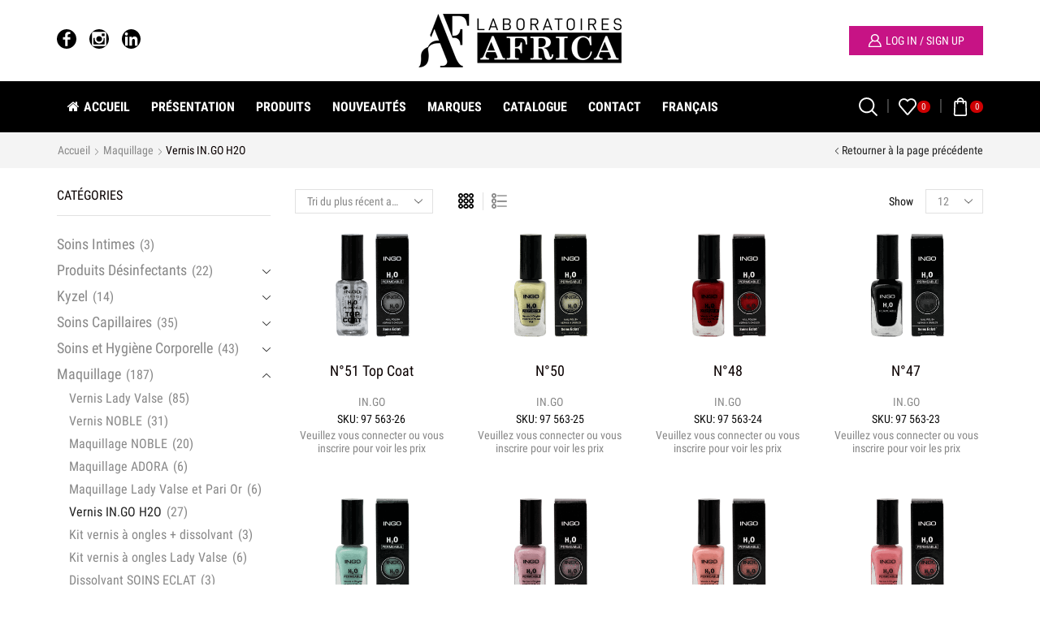

--- FILE ---
content_type: text/html; charset=UTF-8
request_url: https://www.laboratoires-africa.com/categorie-produit/maquillage/vernis-in-go-h2o/
body_size: 34405
content:
<!DOCTYPE html>
<html lang="fr-FR" xmlns:og="http://opengraphprotocol.org/schema/" xmlns:fb="http://www.facebook.com/2008/fbml" >
<head>
	<!-- Google tag (gtag.js) -->
<script async src="https://www.googletagmanager.com/gtag/js?id=G-8C4N5PDKWK"></script>
<script>
  window.dataLayer = window.dataLayer || [];
  function gtag(){dataLayer.push(arguments);}
  gtag('js', new Date());
  gtag('config', 'G-8C4N5PDKWK');
</script>
	<meta charset="UTF-8" />
	<meta name="viewport" content="width=device-width, initial-scale=1.0, maximum-scale=1.0, user-scalable=0" />
    	<script>!function(e,c){e[c]=e[c]+(e[c]&&" ")+"quform-js"}(document.documentElement,"className");</script>				<script>document.documentElement.className = document.documentElement.className + ' yes-js js_active js'</script>
				<meta name='robots' content='index, follow, max-image-preview:large, max-snippet:-1, max-video-preview:-1' />
<link rel="alternate" hreflang="fr" href="https://www.laboratoires-africa.com/categorie-produit/maquillage/vernis-in-go-h2o/" />
			<!-- start/ frontend header/ WooZone -->
					<style type="text/css">
				.WooZone-price-info {
					font-size: 0.6em;
				}
				.woocommerce div.product p.price, .woocommerce div.product span.price {
					line-height: initial !important;
				}
			</style>
					<!-- end/ frontend header/ WooZone -->
		
	<!-- This site is optimized with the Yoast SEO plugin v17.8 - https://yoast.com/wordpress/plugins/seo/ -->
	<title>Archives des Vernis IN.GO H2O | Laboratoires Africa</title>
	<meta name="description" content="laboratoires africa tunisie, maquillage tunisie, vernis tunisie, eye liner tunisie, eau micellaire tunisie, fond de teint tunisie, soin capillaire tunisie, soin visage tunisie, hygiène corporelle tunisie, parfums tunisie, eau de parfum tunisie, eau de cologne tunisie, crème hydratante tunisie, gel douche tunisie, baume à lèvres tunisie, brume parfumée tunisie, coffret de naissance tunisie, crème à raser tunisie, déodorant parfumé tunisie, kit vernis tunisie," />
	<link rel="canonical" href="https://www.laboratoires-africa.com/categorie-produit/maquillage/vernis-in-go-h2o/" />
	<link rel="next" href="https://www.laboratoires-africa.com/categorie-produit/maquillage/vernis-in-go-h2o/page/2/" />
	<meta property="og:locale" content="fr_FR" />
	<meta property="og:type" content="article" />
	<meta property="og:title" content="Archives des Vernis IN.GO H2O | Laboratoires Africa" />
	<meta property="og:description" content="laboratoires africa tunisie, maquillage tunisie, vernis tunisie, eye liner tunisie, eau micellaire tunisie, fond de teint tunisie, soin capillaire tunisie, soin visage tunisie, hygiène corporelle tunisie, parfums tunisie, eau de parfum tunisie, eau de cologne tunisie, crème hydratante tunisie, gel douche tunisie, baume à lèvres tunisie, brume parfumée tunisie, coffret de naissance tunisie, crème à raser tunisie, déodorant parfumé tunisie, kit vernis tunisie," />
	<meta property="og:url" content="https://www.laboratoires-africa.com/categorie-produit/maquillage/vernis-in-go-h2o/" />
	<meta property="og:site_name" content="Laboratoires Africa" />
	<meta name="twitter:card" content="summary_large_image" />
	<script type="application/ld+json" class="yoast-schema-graph">{"@context":"https://schema.org","@graph":[{"@type":"WebSite","@id":"https://www.laboratoires-africa.com/#website","url":"https://www.laboratoires-africa.com/","name":"Laboratoires Africa","description":"laboratoires africa tunisie, maquillage tunisie, vernis tunisie, eye liner tunisie, eau micellaire tunisie, fond de teint tunisie, soin capillaire  tunisie, soin visage tunisie, hygi\u00e8ne corporelle tunisie, parfums tunisie, eau de parfum tunisie, eau de cologne tunisie, cr\u00e8me hydratante tunisie, gel douche tunisie, baume \u00e0 l\u00e8vres tunisie, brume parfum\u00e9e tunisie, coffret de naissance tunisie, cr\u00e8me \u00e0 raser tunisie, d\u00e9odorant parfum\u00e9 tunisie, kit vernis tunisie,","potentialAction":[{"@type":"SearchAction","target":{"@type":"EntryPoint","urlTemplate":"https://www.laboratoires-africa.com/?s={search_term_string}"},"query-input":"required name=search_term_string"}],"inLanguage":"fr-FR"},{"@type":"CollectionPage","@id":"https://www.laboratoires-africa.com/categorie-produit/maquillage/vernis-in-go-h2o/#webpage","url":"https://www.laboratoires-africa.com/categorie-produit/maquillage/vernis-in-go-h2o/","name":"Archives des Vernis IN.GO H2O | Laboratoires Africa","isPartOf":{"@id":"https://www.laboratoires-africa.com/#website"},"description":"laboratoires africa tunisie, maquillage tunisie, vernis tunisie, eye liner tunisie, eau micellaire tunisie, fond de teint tunisie, soin capillaire tunisie, soin visage tunisie, hygi\u00e8ne corporelle tunisie, parfums tunisie, eau de parfum tunisie, eau de cologne tunisie, cr\u00e8me hydratante tunisie, gel douche tunisie, baume \u00e0 l\u00e8vres tunisie, brume parfum\u00e9e tunisie, coffret de naissance tunisie, cr\u00e8me \u00e0 raser tunisie, d\u00e9odorant parfum\u00e9 tunisie, kit vernis tunisie,","breadcrumb":{"@id":"https://www.laboratoires-africa.com/categorie-produit/maquillage/vernis-in-go-h2o/#breadcrumb"},"inLanguage":"fr-FR","potentialAction":[{"@type":"ReadAction","target":["https://www.laboratoires-africa.com/categorie-produit/maquillage/vernis-in-go-h2o/"]}]},{"@type":"BreadcrumbList","@id":"https://www.laboratoires-africa.com/categorie-produit/maquillage/vernis-in-go-h2o/#breadcrumb","itemListElement":[{"@type":"ListItem","position":1,"name":"Accueil","item":"https://www.laboratoires-africa.com/en/"},{"@type":"ListItem","position":2,"name":"Maquillage","item":"https://www.laboratoires-africa.com/categorie-produit/maquillage/"},{"@type":"ListItem","position":3,"name":"Vernis IN.GO H2O"}]}]}</script>
	<!-- / Yoast SEO plugin. -->


<link rel='dns-prefetch' href='//s.w.org' />
<link rel="alternate" type="application/rss+xml" title="Laboratoires Africa &raquo; Flux" href="https://www.laboratoires-africa.com/feed/" />
<link rel="alternate" type="application/rss+xml" title="Laboratoires Africa &raquo; Flux des commentaires" href="https://www.laboratoires-africa.com/comments/feed/" />
<link rel="alternate" type="application/rss+xml" title="Flux pour Laboratoires Africa &raquo; Vernis IN.GO H2O Catégorie" href="https://www.laboratoires-africa.com/categorie-produit/maquillage/vernis-in-go-h2o/feed/" />
<script type="text/javascript">
window._wpemojiSettings = {"baseUrl":"https:\/\/s.w.org\/images\/core\/emoji\/14.0.0\/72x72\/","ext":".png","svgUrl":"https:\/\/s.w.org\/images\/core\/emoji\/14.0.0\/svg\/","svgExt":".svg","source":{"concatemoji":"https:\/\/www.laboratoires-africa.com\/wp-includes\/js\/wp-emoji-release.min.js?ver=6.0.2"}};
/*! This file is auto-generated */
!function(e,a,t){var n,r,o,i=a.createElement("canvas"),p=i.getContext&&i.getContext("2d");function s(e,t){var a=String.fromCharCode,e=(p.clearRect(0,0,i.width,i.height),p.fillText(a.apply(this,e),0,0),i.toDataURL());return p.clearRect(0,0,i.width,i.height),p.fillText(a.apply(this,t),0,0),e===i.toDataURL()}function c(e){var t=a.createElement("script");t.src=e,t.defer=t.type="text/javascript",a.getElementsByTagName("head")[0].appendChild(t)}for(o=Array("flag","emoji"),t.supports={everything:!0,everythingExceptFlag:!0},r=0;r<o.length;r++)t.supports[o[r]]=function(e){if(!p||!p.fillText)return!1;switch(p.textBaseline="top",p.font="600 32px Arial",e){case"flag":return s([127987,65039,8205,9895,65039],[127987,65039,8203,9895,65039])?!1:!s([55356,56826,55356,56819],[55356,56826,8203,55356,56819])&&!s([55356,57332,56128,56423,56128,56418,56128,56421,56128,56430,56128,56423,56128,56447],[55356,57332,8203,56128,56423,8203,56128,56418,8203,56128,56421,8203,56128,56430,8203,56128,56423,8203,56128,56447]);case"emoji":return!s([129777,127995,8205,129778,127999],[129777,127995,8203,129778,127999])}return!1}(o[r]),t.supports.everything=t.supports.everything&&t.supports[o[r]],"flag"!==o[r]&&(t.supports.everythingExceptFlag=t.supports.everythingExceptFlag&&t.supports[o[r]]);t.supports.everythingExceptFlag=t.supports.everythingExceptFlag&&!t.supports.flag,t.DOMReady=!1,t.readyCallback=function(){t.DOMReady=!0},t.supports.everything||(n=function(){t.readyCallback()},a.addEventListener?(a.addEventListener("DOMContentLoaded",n,!1),e.addEventListener("load",n,!1)):(e.attachEvent("onload",n),a.attachEvent("onreadystatechange",function(){"complete"===a.readyState&&t.readyCallback()})),(e=t.source||{}).concatemoji?c(e.concatemoji):e.wpemoji&&e.twemoji&&(c(e.twemoji),c(e.wpemoji)))}(window,document,window._wpemojiSettings);
</script>
<style type="text/css">
img.wp-smiley,
img.emoji {
	display: inline !important;
	border: none !important;
	box-shadow: none !important;
	height: 1em !important;
	width: 1em !important;
	margin: 0 0.07em !important;
	vertical-align: -0.1em !important;
	background: none !important;
	padding: 0 !important;
}
</style>
	<link rel='stylesheet' id='thickbox.css-css'  href='https://www.laboratoires-africa.com/wp-includes/js/thickbox/thickbox.css?ver=13.5.4' type='text/css' media='all' />
<link rel='stylesheet' id='wp-block-library-css'  href='https://www.laboratoires-africa.com/wp-includes/css/dist/block-library/style.min.css?ver=6.0.2' type='text/css' media='all' />
<style id='ce4wp-subscribe-style-inline-css' type='text/css'>
.wp-block-ce4wp-subscribe{max-width:840px;margin:0 auto}.wp-block-ce4wp-subscribe .title{margin-bottom:0}.wp-block-ce4wp-subscribe .subTitle{margin-top:0;font-size:0.8em}.wp-block-ce4wp-subscribe .disclaimer{margin-top:5px;font-size:0.8em}.wp-block-ce4wp-subscribe .disclaimer .disclaimer-label{margin-left:10px}.wp-block-ce4wp-subscribe .inputBlock{width:100%;margin-bottom:10px}.wp-block-ce4wp-subscribe .inputBlock input{width:100%}.wp-block-ce4wp-subscribe .inputBlock label{display:inline-block}.wp-block-ce4wp-subscribe .submit-button{margin-top:25px;display:block}.wp-block-ce4wp-subscribe .required-text{display:inline-block;margin:0;padding:0;margin-left:0.3em}.wp-block-ce4wp-subscribe .onSubmission{height:0;max-width:840px;margin:0 auto}.wp-block-ce4wp-subscribe .firstNameSummary .lastNameSummary{text-transform:capitalize}.wp-block-ce4wp-subscribe .ce4wp-inline-notification{display:flex;flex-direction:row;align-items:center;padding:13px 10px;width:100%;height:40px;border-style:solid;border-color:orange;border-width:1px;border-left-width:4px;border-radius:3px;background:rgba(255,133,15,0.1);flex:none;order:0;flex-grow:1;margin:0px 0px}.wp-block-ce4wp-subscribe .ce4wp-inline-warning-text{font-style:normal;font-weight:normal;font-size:16px;line-height:20px;display:flex;align-items:center;color:#571600;margin-left:9px}.wp-block-ce4wp-subscribe .ce4wp-inline-warning-icon{color:orange}.wp-block-ce4wp-subscribe .ce4wp-inline-warning-arrow{color:#571600;margin-left:auto}.wp-block-ce4wp-subscribe .ce4wp-banner-clickable{cursor:pointer}.ce4wp-link{cursor:pointer}

.no-flex{display:block}.sub-header{margin-bottom:1em}


</style>
<link rel='stylesheet' id='wc-block-vendors-style-css'  href='https://www.laboratoires-africa.com/wp-content/plugins/woocommerce/packages/woocommerce-blocks/build/vendors-style.css?ver=4.7.2' type='text/css' media='all' />
<link rel='stylesheet' id='wc-block-style-css'  href='https://www.laboratoires-africa.com/wp-content/plugins/woocommerce/packages/woocommerce-blocks/build/style.css?ver=4.7.2' type='text/css' media='all' />
<link rel='stylesheet' id='jquery-selectBox-css'  href='https://www.laboratoires-africa.com/wp-content/plugins/yith-woocommerce-wishlist/assets/css/jquery.selectBox.css?ver=1.2.0' type='text/css' media='all' />
<link rel='stylesheet' id='yith-wcwl-font-awesome-css'  href='https://www.laboratoires-africa.com/wp-content/plugins/yith-woocommerce-wishlist/assets/css/font-awesome.css?ver=4.7.0' type='text/css' media='all' />
<link rel='stylesheet' id='woocommerce_prettyPhoto_css-css'  href='//www.laboratoires-africa.com/wp-content/plugins/woocommerce/assets/css/prettyPhoto.css?ver=3.1.6' type='text/css' media='all' />
<link rel='stylesheet' id='yith-wcwl-main-css'  href='https://www.laboratoires-africa.com/wp-content/plugins/yith-woocommerce-wishlist/assets/css/style.css?ver=3.4.0' type='text/css' media='all' />
<style id='yith-wcwl-main-inline-css' type='text/css'>
.yith-wcwl-share li a{color: #FFFFFF;}.yith-wcwl-share li a:hover{color: #FFFFFF;}.yith-wcwl-share a.facebook{background: #39599E; background-color: #39599E;}.yith-wcwl-share a.facebook:hover{background: #39599E; background-color: #39599E;}.yith-wcwl-share a.twitter{background: #45AFE2; background-color: #45AFE2;}.yith-wcwl-share a.twitter:hover{background: #39599E; background-color: #39599E;}.yith-wcwl-share a.pinterest{background: #AB2E31; background-color: #AB2E31;}.yith-wcwl-share a.pinterest:hover{background: #39599E; background-color: #39599E;}.yith-wcwl-share a.email{background: #FBB102; background-color: #FBB102;}.yith-wcwl-share a.email:hover{background: #39599E; background-color: #39599E;}.yith-wcwl-share a.whatsapp{background: #00A901; background-color: #00A901;}.yith-wcwl-share a.whatsapp:hover{background: #39599E; background-color: #39599E;}
</style>
<style id='global-styles-inline-css' type='text/css'>
body{--wp--preset--color--black: #000000;--wp--preset--color--cyan-bluish-gray: #abb8c3;--wp--preset--color--white: #ffffff;--wp--preset--color--pale-pink: #f78da7;--wp--preset--color--vivid-red: #cf2e2e;--wp--preset--color--luminous-vivid-orange: #ff6900;--wp--preset--color--luminous-vivid-amber: #fcb900;--wp--preset--color--light-green-cyan: #7bdcb5;--wp--preset--color--vivid-green-cyan: #00d084;--wp--preset--color--pale-cyan-blue: #8ed1fc;--wp--preset--color--vivid-cyan-blue: #0693e3;--wp--preset--color--vivid-purple: #9b51e0;--wp--preset--gradient--vivid-cyan-blue-to-vivid-purple: linear-gradient(135deg,rgba(6,147,227,1) 0%,rgb(155,81,224) 100%);--wp--preset--gradient--light-green-cyan-to-vivid-green-cyan: linear-gradient(135deg,rgb(122,220,180) 0%,rgb(0,208,130) 100%);--wp--preset--gradient--luminous-vivid-amber-to-luminous-vivid-orange: linear-gradient(135deg,rgba(252,185,0,1) 0%,rgba(255,105,0,1) 100%);--wp--preset--gradient--luminous-vivid-orange-to-vivid-red: linear-gradient(135deg,rgba(255,105,0,1) 0%,rgb(207,46,46) 100%);--wp--preset--gradient--very-light-gray-to-cyan-bluish-gray: linear-gradient(135deg,rgb(238,238,238) 0%,rgb(169,184,195) 100%);--wp--preset--gradient--cool-to-warm-spectrum: linear-gradient(135deg,rgb(74,234,220) 0%,rgb(151,120,209) 20%,rgb(207,42,186) 40%,rgb(238,44,130) 60%,rgb(251,105,98) 80%,rgb(254,248,76) 100%);--wp--preset--gradient--blush-light-purple: linear-gradient(135deg,rgb(255,206,236) 0%,rgb(152,150,240) 100%);--wp--preset--gradient--blush-bordeaux: linear-gradient(135deg,rgb(254,205,165) 0%,rgb(254,45,45) 50%,rgb(107,0,62) 100%);--wp--preset--gradient--luminous-dusk: linear-gradient(135deg,rgb(255,203,112) 0%,rgb(199,81,192) 50%,rgb(65,88,208) 100%);--wp--preset--gradient--pale-ocean: linear-gradient(135deg,rgb(255,245,203) 0%,rgb(182,227,212) 50%,rgb(51,167,181) 100%);--wp--preset--gradient--electric-grass: linear-gradient(135deg,rgb(202,248,128) 0%,rgb(113,206,126) 100%);--wp--preset--gradient--midnight: linear-gradient(135deg,rgb(2,3,129) 0%,rgb(40,116,252) 100%);--wp--preset--duotone--dark-grayscale: url('#wp-duotone-dark-grayscale');--wp--preset--duotone--grayscale: url('#wp-duotone-grayscale');--wp--preset--duotone--purple-yellow: url('#wp-duotone-purple-yellow');--wp--preset--duotone--blue-red: url('#wp-duotone-blue-red');--wp--preset--duotone--midnight: url('#wp-duotone-midnight');--wp--preset--duotone--magenta-yellow: url('#wp-duotone-magenta-yellow');--wp--preset--duotone--purple-green: url('#wp-duotone-purple-green');--wp--preset--duotone--blue-orange: url('#wp-duotone-blue-orange');--wp--preset--font-size--small: 13px;--wp--preset--font-size--medium: 20px;--wp--preset--font-size--large: 36px;--wp--preset--font-size--x-large: 42px;}.has-black-color{color: var(--wp--preset--color--black) !important;}.has-cyan-bluish-gray-color{color: var(--wp--preset--color--cyan-bluish-gray) !important;}.has-white-color{color: var(--wp--preset--color--white) !important;}.has-pale-pink-color{color: var(--wp--preset--color--pale-pink) !important;}.has-vivid-red-color{color: var(--wp--preset--color--vivid-red) !important;}.has-luminous-vivid-orange-color{color: var(--wp--preset--color--luminous-vivid-orange) !important;}.has-luminous-vivid-amber-color{color: var(--wp--preset--color--luminous-vivid-amber) !important;}.has-light-green-cyan-color{color: var(--wp--preset--color--light-green-cyan) !important;}.has-vivid-green-cyan-color{color: var(--wp--preset--color--vivid-green-cyan) !important;}.has-pale-cyan-blue-color{color: var(--wp--preset--color--pale-cyan-blue) !important;}.has-vivid-cyan-blue-color{color: var(--wp--preset--color--vivid-cyan-blue) !important;}.has-vivid-purple-color{color: var(--wp--preset--color--vivid-purple) !important;}.has-black-background-color{background-color: var(--wp--preset--color--black) !important;}.has-cyan-bluish-gray-background-color{background-color: var(--wp--preset--color--cyan-bluish-gray) !important;}.has-white-background-color{background-color: var(--wp--preset--color--white) !important;}.has-pale-pink-background-color{background-color: var(--wp--preset--color--pale-pink) !important;}.has-vivid-red-background-color{background-color: var(--wp--preset--color--vivid-red) !important;}.has-luminous-vivid-orange-background-color{background-color: var(--wp--preset--color--luminous-vivid-orange) !important;}.has-luminous-vivid-amber-background-color{background-color: var(--wp--preset--color--luminous-vivid-amber) !important;}.has-light-green-cyan-background-color{background-color: var(--wp--preset--color--light-green-cyan) !important;}.has-vivid-green-cyan-background-color{background-color: var(--wp--preset--color--vivid-green-cyan) !important;}.has-pale-cyan-blue-background-color{background-color: var(--wp--preset--color--pale-cyan-blue) !important;}.has-vivid-cyan-blue-background-color{background-color: var(--wp--preset--color--vivid-cyan-blue) !important;}.has-vivid-purple-background-color{background-color: var(--wp--preset--color--vivid-purple) !important;}.has-black-border-color{border-color: var(--wp--preset--color--black) !important;}.has-cyan-bluish-gray-border-color{border-color: var(--wp--preset--color--cyan-bluish-gray) !important;}.has-white-border-color{border-color: var(--wp--preset--color--white) !important;}.has-pale-pink-border-color{border-color: var(--wp--preset--color--pale-pink) !important;}.has-vivid-red-border-color{border-color: var(--wp--preset--color--vivid-red) !important;}.has-luminous-vivid-orange-border-color{border-color: var(--wp--preset--color--luminous-vivid-orange) !important;}.has-luminous-vivid-amber-border-color{border-color: var(--wp--preset--color--luminous-vivid-amber) !important;}.has-light-green-cyan-border-color{border-color: var(--wp--preset--color--light-green-cyan) !important;}.has-vivid-green-cyan-border-color{border-color: var(--wp--preset--color--vivid-green-cyan) !important;}.has-pale-cyan-blue-border-color{border-color: var(--wp--preset--color--pale-cyan-blue) !important;}.has-vivid-cyan-blue-border-color{border-color: var(--wp--preset--color--vivid-cyan-blue) !important;}.has-vivid-purple-border-color{border-color: var(--wp--preset--color--vivid-purple) !important;}.has-vivid-cyan-blue-to-vivid-purple-gradient-background{background: var(--wp--preset--gradient--vivid-cyan-blue-to-vivid-purple) !important;}.has-light-green-cyan-to-vivid-green-cyan-gradient-background{background: var(--wp--preset--gradient--light-green-cyan-to-vivid-green-cyan) !important;}.has-luminous-vivid-amber-to-luminous-vivid-orange-gradient-background{background: var(--wp--preset--gradient--luminous-vivid-amber-to-luminous-vivid-orange) !important;}.has-luminous-vivid-orange-to-vivid-red-gradient-background{background: var(--wp--preset--gradient--luminous-vivid-orange-to-vivid-red) !important;}.has-very-light-gray-to-cyan-bluish-gray-gradient-background{background: var(--wp--preset--gradient--very-light-gray-to-cyan-bluish-gray) !important;}.has-cool-to-warm-spectrum-gradient-background{background: var(--wp--preset--gradient--cool-to-warm-spectrum) !important;}.has-blush-light-purple-gradient-background{background: var(--wp--preset--gradient--blush-light-purple) !important;}.has-blush-bordeaux-gradient-background{background: var(--wp--preset--gradient--blush-bordeaux) !important;}.has-luminous-dusk-gradient-background{background: var(--wp--preset--gradient--luminous-dusk) !important;}.has-pale-ocean-gradient-background{background: var(--wp--preset--gradient--pale-ocean) !important;}.has-electric-grass-gradient-background{background: var(--wp--preset--gradient--electric-grass) !important;}.has-midnight-gradient-background{background: var(--wp--preset--gradient--midnight) !important;}.has-small-font-size{font-size: var(--wp--preset--font-size--small) !important;}.has-medium-font-size{font-size: var(--wp--preset--font-size--medium) !important;}.has-large-font-size{font-size: var(--wp--preset--font-size--large) !important;}.has-x-large-font-size{font-size: var(--wp--preset--font-size--x-large) !important;}
</style>
<link rel='stylesheet' id='contact-form-7-css'  href='https://www.laboratoires-africa.com/wp-content/plugins/contact-form-7/includes/css/styles.css?ver=5.5.3' type='text/css' media='all' />
<link rel='stylesheet' id='rs-plugin-settings-css'  href='https://www.laboratoires-africa.com/wp-content/plugins/revslider/public/assets/css/rs6.css?ver=6.3.9' type='text/css' media='all' />
<style id='rs-plugin-settings-inline-css' type='text/css'>
#rs-demo-id {}
</style>
<link rel='stylesheet' id='sb-style-css'  href='https://www.laboratoires-africa.com/wp-content/plugins/sb-woocommerce-infinite-scroll/assets/css/sbsa.css?ver=1.1' type='text/css' media='all' />
<link rel='stylesheet' id='sb-animate-style-css'  href='https://www.laboratoires-africa.com/wp-content/plugins/sb-woocommerce-infinite-scroll/assets/css/animate.css?ver=1.1' type='text/css' media='all' />
<style id='woocommerce-inline-inline-css' type='text/css'>
.woocommerce form .form-row .required { visibility: visible; }
</style>
<link rel='stylesheet' id='WooZone-frontend-style-css'  href='https://www.laboratoires-africa.com/wp-content/plugins/woozone/lib/frontend/css/frontend.css?ver=13.5.4' type='text/css' media='all' />
<link rel='stylesheet' id='wpml-menu-item-0-css'  href='//www.laboratoires-africa.com/wp-content/plugins/sitepress-multilingual-cms/templates/language-switchers/menu-item/style.css?ver=1' type='text/css' media='all' />
<link rel='stylesheet' id='quform-css'  href='https://www.laboratoires-africa.com/wp-content/plugins/quform/cache/quform.css?ver=1620253211' type='text/css' media='all' />
<link rel='stylesheet' id='etheme_customizer_frontend_css-css'  href='https://www.laboratoires-africa.com/wp-content/plugins/et-core-plugin/app/models/customizer/frontend/css/etheme_builder-styles.css?ver=6.0.2' type='text/css' media='all' />
<link rel='stylesheet' id='bootstrap-css'  href='https://www.laboratoires-africa.com/wp-content/themes/xstore/css/bootstrap.min.css?ver=1.0' type='text/css' media='all' />
<link rel='stylesheet' id='parent-style-css'  href='https://www.laboratoires-africa.com/wp-content/themes/xstore/style.css?ver=1.0' type='text/css' media='all' />
<link rel='stylesheet' id='et-builders-global-style-css'  href='https://www.laboratoires-africa.com/wp-content/themes/xstore/css/builders-global.css?ver=1.0' type='text/css' media='all' />
<link rel='stylesheet' id='et-wpb-style-css'  href='https://www.laboratoires-africa.com/wp-content/themes/xstore/css/wpb.css?ver=1.0' type='text/css' media='all' />
<link rel='stylesheet' id='et-elementor-style-css'  href='https://www.laboratoires-africa.com/wp-content/themes/xstore/css/elementor.css?ver=1.0' type='text/css' media='all' />
<link rel='stylesheet' id='et-portfolio-style-css'  href='https://www.laboratoires-africa.com/wp-content/themes/xstore/css/portfolio.css?ver=1.0' type='text/css' media='all' />
<link rel='stylesheet' id='secondary-style-css'  href='https://www.laboratoires-africa.com/wp-content/themes/xstore/css/secondary-menu.css?ver=1.0' type='text/css' media='all' />
<link rel='stylesheet' id='child-style-css'  href='https://www.laboratoires-africa.com/wp-content/themes/xstore-child/style.css?ver=1.0' type='text/css' media='all' />
<link rel='stylesheet' id='WooZoneProducts-css'  href='https://www.laboratoires-africa.com/wp-content/plugins/woozone/modules/product_in_post/style.css?ver=13.5.4' type='text/css' media='all' />
<link rel='stylesheet' id='threesixty-css'  href='https://www.laboratoires-africa.com/wp-content/plugins/smart-product-viewer/includes/css/360.css?ver=6.0.2' type='text/css' media='all' />
<link rel='stylesheet' id='magnific-popup-css'  href='https://www.laboratoires-africa.com/wp-content/plugins/smart-product-viewer/includes/css/magnific-popup.css?ver=6.0.2' type='text/css' media='all' />
<link rel='stylesheet' id='js_composer_front-css'  href='https://www.laboratoires-africa.com/wp-content/plugins/js_composer/assets/css/js_composer.min.css?ver=6.6.0' type='text/css' media='all' />
<style id='xstore-icons-font-inline-css' type='text/css'>
@font-face {
				  font-family: 'xstore-icons';
				  src:
				    url('https://www.laboratoires-africa.com/wp-content/themes/xstore/fonts/xstore-icons-bold.ttf') format('truetype'),
				    url('https://www.laboratoires-africa.com/wp-content/themes/xstore/fonts/xstore-icons-bold.woff2') format('woff2'),
				    url('https://www.laboratoires-africa.com/wp-content/themes/xstore/fonts/xstore-icons-bold.woff') format('woff'),
				    url('https://www.laboratoires-africa.com/wp-content/themes/xstore/fonts/xstore-icons-bold.svg#xstore-icons') format('svg');
				  font-weight: normal;
				  font-style: normal;
				  font-display: swap;
				}
</style>
<link rel='stylesheet' id='xstore-kirki-styles-css'  href='https://www.laboratoires-africa.com/wp-content/uploads/xstore/kirki-styles.css?ver=1662713352620' type='text/css' media='all' />
<style id='et-options-style-inline-css' type='text/css'>
        
        @media only screen and (max-width: 992px) {
            .header-wrapper,
            .site-header-vertical {
                display: none;
            }
                    }

        @media only screen and (min-width: 991px) {
            .mobile-header-wrapper {
                display: none;
            }
        }

        @media only screen and (max-width: 992px) {

        .mob-hide {
        display: none;
        }

        .mob-full-width {
        width: 100% !important;
        }

        .mob-full-width-children > * {
        width: 100%;
        }

        .mob-et-content-right .et-mini-content,
        .mob-et-content-right .ajax-search-form .ajax-results-wrapper {
        left: auto;
        right: 0;
        }

        .mob-et-content-left .et-mini-content,
        .mob-et-content-left .ajax-search-form .ajax-results-wrapper {
        right: auto;
        left: 0;
        }

        /* alignments on mobile */

        .mob-align-start {
        text-align: start;
        }

        .mob-align-center {
        text-align: center;
        }

        .mob-align-end {
        text-align: end;
        }

        .mob-align-justify {
        text-align: justify;
        }

        /* justify content */
        .mob-justify-content-start {
        justify-content: flex-start;
        text-align: start
        }
        .mob-justify-content-end {
        justify-content: flex-end;
        text-align: end
        }
        .mob-justify-content-center {
        justify-content: center;
        text-align: center
        }
        .mob-justify-content-between {
        justify-content: space-between;
        }
        .mob-justify-content-around {
        justify-content: space-around;
        }
        .mob-justify-content-inherit {
        justify-content: inherit;
        text-align: inherit
        }

        .mob-flex-wrap {
        flex-wrap: wrap;
        }
        }

        @media only screen and (min-width: 993px) {
        .dt-hide {
        display: none;
        }
        }
        
        
</style>
<link rel='stylesheet' id='mpc-massive-style-css'  href='https://www.laboratoires-africa.com/wp-content/plugins/mpc-massive/assets/css/mpc-styles.css?ver=2.4.8' type='text/css' media='all' />
<link rel='stylesheet' id='festi-user-role-prices-styles-css'  href='//www.laboratoires-africa.com/wp-content/plugins/woocommerce-prices-by-user-role/static/styles/frontend/style.css?ver=5.0.2' type='text/css' media='all' />
<script type='text/javascript' src='https://www.laboratoires-africa.com/wp-includes/js/jquery/jquery.min.js?ver=3.6.0' id='jquery-core-js'></script>
<script type='text/javascript' src='https://www.laboratoires-africa.com/wp-includes/js/jquery/jquery-migrate.min.js?ver=3.3.2' id='jquery-migrate-js'></script>
<script type='text/javascript' id='et-core-elementor-script-js-extra'>
/* <![CDATA[ */
var etheme_elementor_localize = {"adminajax":"https:\/\/www.laboratoires-africa.com\/wp-admin\/admin-ajax.php"};
/* ]]> */
</script>
<script type='text/javascript' src='https://www.laboratoires-africa.com/wp-content/plugins/et-core-plugin/app/assets/js/elementor.js?ver=3.2.8' id='et-core-elementor-script-js'></script>
<script type='text/javascript' src='https://www.laboratoires-africa.com/wp-content/plugins/revslider/public/assets/js/rbtools.min.js?ver=6.3.9' id='tp-tools-js'></script>
<script type='text/javascript' src='https://www.laboratoires-africa.com/wp-content/plugins/revslider/public/assets/js/rs6.min.js?ver=6.3.9' id='revmin-js'></script>
<script type='text/javascript' src='//www.laboratoires-africa.com/wp-content/plugins/woocommerce-prices-by-user-role/static/js/frontend/general.js?ver=5.0.2' id='festi-user-role-prices-general-js'></script>
<script type='text/javascript' src='https://www.laboratoires-africa.com/wp-content/plugins/woocommerce/assets/js/jquery-blockui/jquery.blockUI.min.js?ver=2.70' id='jquery-blockui-js'></script>
<script type='text/javascript' id='wc-add-to-cart-js-extra'>
/* <![CDATA[ */
var wc_add_to_cart_params = {"ajax_url":"\/wp-admin\/admin-ajax.php","wc_ajax_url":"\/?wc-ajax=%%endpoint%%","i18n_view_cart":"Voir le panier","cart_url":"https:\/\/www.laboratoires-africa.com\/cart\/","is_cart":"","cart_redirect_after_add":"no"};
/* ]]> */
</script>
<script type='text/javascript' src='https://www.laboratoires-africa.com/wp-content/plugins/woocommerce/assets/js/frontend/add-to-cart.min.js?ver=5.2.3' id='wc-add-to-cart-js'></script>
<script type='text/javascript' id='WooZone-frontend-script-js-extra'>
/* <![CDATA[ */
var woozone_vars = {"ajax_url":"https:\/\/www.laboratoires-africa.com\/wp-admin\/admin-ajax.php","checkout_url":"https:\/\/www.laboratoires-africa.com\/checkout\/","lang":{"loading":"Loading...","closing":"Closing...","saving":"Saving...","updating":"Updating...","amzcart_checkout":"checkout done","amzcart_cancel":"canceled","amzcart_checkout_msg":"all good","amzcart_cancel_msg":"You must check or cancel all amazon shops!","available_yes":"available","available_no":"not available","load_cross_sell_box":"Frequently Bought Together Loading..."}};
/* ]]> */
</script>
<script type='text/javascript' src='https://www.laboratoires-africa.com/wp-content/plugins/woozone/lib/frontend/js/frontend.js?ver=13.5.4' id='WooZone-frontend-script-js'></script>
<script type='text/javascript' src='https://www.laboratoires-africa.com/wp-content/plugins/js_composer/assets/js/vendors/woocommerce-add-to-cart.js?ver=6.6.0' id='vc_woocommerce-add-to-cart-js-js'></script>
<script type='text/javascript' src='https://www.laboratoires-africa.com/wp-content/plugins/smart-product-viewer/includes/js/jquery.magnific-popup.min.js?ver=6.0.2' id='magnific-popup-js'></script>
<script type='text/javascript' src='https://www.laboratoires-africa.com/wp-content/plugins/smart-product-viewer/includes/js/smart.product.min.js?ver=6.0.2' id='smart-product-js'></script>
<script type='text/javascript' id='etheme_customizer_frontend_js-js-extra'>
/* <![CDATA[ */
var etCoreConfig = {"ajaxurl":"https:\/\/www.laboratoires-africa.com\/wp-admin\/admin-ajax.php","noSuggestionNotice":"No results were found.","Product":"Products","Pages":"Pages","Post":"Posts","Portfolio":"Portfolio","Product_found":"{{count}} Products found","Pages_found":"{{count}} Pages found","Post_found":"{{count}} Posts found","Portfolio_found":"{{count}} Portfolio found","show_more":"Show {{count}} more","woocommerce":"1","single_product_builder":"","fancy_select_categories":"","ajaxProductNotify":"1","mobHeaderStart":"992","is_mobile":"","noSuggestionNoticeWithMatches":"No results were found.<p>No items matched your search {{search_value}}.<\/p>"};
/* ]]> */
</script>
<script type='text/javascript' src='https://www.laboratoires-africa.com/wp-content/plugins/et-core-plugin/app/models/customizer/frontend/js/frontend-script.min.js?ver=6.0.2' id='etheme_customizer_frontend_js-js'></script>
<link rel="https://api.w.org/" href="https://www.laboratoires-africa.com/wp-json/" /><link rel="EditURI" type="application/rsd+xml" title="RSD" href="https://www.laboratoires-africa.com/xmlrpc.php?rsd" />
<link rel="wlwmanifest" type="application/wlwmanifest+xml" href="https://www.laboratoires-africa.com/wp-includes/wlwmanifest.xml" /> 
<meta name="generator" content="WordPress 6.0.2" />
<meta name="generator" content="WooCommerce 5.2.3" />
<meta name="generator" content="WPML ver:4.4.9 stt:1,4;" />
	<noscript><style>.woocommerce-product-gallery{ opacity: 1 !important; }</style></noscript>
				<script  type="text/javascript">
				!function(f,b,e,v,n,t,s){if(f.fbq)return;n=f.fbq=function(){n.callMethod?
					n.callMethod.apply(n,arguments):n.queue.push(arguments)};if(!f._fbq)f._fbq=n;
					n.push=n;n.loaded=!0;n.version='2.0';n.queue=[];t=b.createElement(e);t.async=!0;
					t.src=v;s=b.getElementsByTagName(e)[0];s.parentNode.insertBefore(t,s)}(window,
					document,'script','https://connect.facebook.net/en_US/fbevents.js');
			</script>
			<!-- WooCommerce Facebook Integration Begin -->
			<script  type="text/javascript">

				fbq('init', '304453574808545', {}, {
    "agent": "woocommerce-5.2.3-2.6.8"
});

				fbq( 'track', 'PageView', {
    "source": "woocommerce",
    "version": "5.2.3",
    "pluginVersion": "2.6.8"
} );

				document.addEventListener( 'DOMContentLoaded', function() {
					jQuery && jQuery( function( $ ) {
						// Insert placeholder for events injected when a product is added to the cart through AJAX.
						$( document.body ).append( '<div class=\"wc-facebook-pixel-event-placeholder\"></div>' );
					} );
				}, false );

			</script>
			<!-- WooCommerce Facebook Integration End -->
			<meta name="generator" content="Powered by WPBakery Page Builder - drag and drop page builder for WordPress."/>
<meta name="generator" content="Powered by Slider Revolution 6.3.9 - responsive, Mobile-Friendly Slider Plugin for WordPress with comfortable drag and drop interface." />
<style>
    body .price span.festi-user-role-prices-regular-price-lable,
    body .price span.festi-user-role-prices-user-price-lable,
    body .price span.festi-user-role-prices-discount-lable,
    body .order-total span.festi-user-role-prices-regular-price-lable,
    body .order-total span.festi-user-role-prices-user-price-lable,
    body .order-total span.festi-user-role-prices-discount-lable
    {
        color: #ff0000;
    }
</style><link rel="icon" href="https://www.laboratoires-africa.com/wp-content/uploads/2021/05/cropped-favicon-32x32.png" sizes="32x32" />
<link rel="icon" href="https://www.laboratoires-africa.com/wp-content/uploads/2021/05/cropped-favicon-192x192.png" sizes="192x192" />
<link rel="apple-touch-icon" href="https://www.laboratoires-africa.com/wp-content/uploads/2021/05/cropped-favicon-180x180.png" />
<meta name="msapplication-TileImage" content="https://www.laboratoires-africa.com/wp-content/uploads/2021/05/cropped-favicon-270x270.png" />
<script type="text/javascript">function setREVStartSize(e){
			//window.requestAnimationFrame(function() {				 
				window.RSIW = window.RSIW===undefined ? window.innerWidth : window.RSIW;	
				window.RSIH = window.RSIH===undefined ? window.innerHeight : window.RSIH;	
				try {								
					var pw = document.getElementById(e.c).parentNode.offsetWidth,
						newh;
					pw = pw===0 || isNaN(pw) ? window.RSIW : pw;
					e.tabw = e.tabw===undefined ? 0 : parseInt(e.tabw);
					e.thumbw = e.thumbw===undefined ? 0 : parseInt(e.thumbw);
					e.tabh = e.tabh===undefined ? 0 : parseInt(e.tabh);
					e.thumbh = e.thumbh===undefined ? 0 : parseInt(e.thumbh);
					e.tabhide = e.tabhide===undefined ? 0 : parseInt(e.tabhide);
					e.thumbhide = e.thumbhide===undefined ? 0 : parseInt(e.thumbhide);
					e.mh = e.mh===undefined || e.mh=="" || e.mh==="auto" ? 0 : parseInt(e.mh,0);		
					if(e.layout==="fullscreen" || e.l==="fullscreen") 						
						newh = Math.max(e.mh,window.RSIH);					
					else{					
						e.gw = Array.isArray(e.gw) ? e.gw : [e.gw];
						for (var i in e.rl) if (e.gw[i]===undefined || e.gw[i]===0) e.gw[i] = e.gw[i-1];					
						e.gh = e.el===undefined || e.el==="" || (Array.isArray(e.el) && e.el.length==0)? e.gh : e.el;
						e.gh = Array.isArray(e.gh) ? e.gh : [e.gh];
						for (var i in e.rl) if (e.gh[i]===undefined || e.gh[i]===0) e.gh[i] = e.gh[i-1];
											
						var nl = new Array(e.rl.length),
							ix = 0,						
							sl;					
						e.tabw = e.tabhide>=pw ? 0 : e.tabw;
						e.thumbw = e.thumbhide>=pw ? 0 : e.thumbw;
						e.tabh = e.tabhide>=pw ? 0 : e.tabh;
						e.thumbh = e.thumbhide>=pw ? 0 : e.thumbh;					
						for (var i in e.rl) nl[i] = e.rl[i]<window.RSIW ? 0 : e.rl[i];
						sl = nl[0];									
						for (var i in nl) if (sl>nl[i] && nl[i]>0) { sl = nl[i]; ix=i;}															
						var m = pw>(e.gw[ix]+e.tabw+e.thumbw) ? 1 : (pw-(e.tabw+e.thumbw)) / (e.gw[ix]);					
						newh =  (e.gh[ix] * m) + (e.tabh + e.thumbh);
					}				
					if(window.rs_init_css===undefined) window.rs_init_css = document.head.appendChild(document.createElement("style"));					
					document.getElementById(e.c).height = newh+"px";
					window.rs_init_css.innerHTML += "#"+e.c+"_wrapper { height: "+newh+"px }";				
				} catch(e){
					console.log("Failure at Presize of Slider:" + e)
				}					   
			//});
		  };</script>
<style type="text/css" class="et_custom-css">.onsale{width:3.75em;height:3.75em;line-height:1.2}@media (min-width:1200px){.container,div.container,.et-container{width:100%}.footer:after,.boxed .template-container,.framed .template-container,.boxed .header-wrapper,.framed .header-wrapper{max-width:100%}}.page-heading{margin-bottom:25px}.footer.text-color-light .widget-title,.prefooter .text-color-light .widget-title,.footer.text-color-light .wpb_widgetised_column_heading,.prefooter .text-color-light .wpb_widgetised_column_heading,.footer.text-color-light .widgettitle,.prefooter .text-color-light .widgettitle{border:none;padding-bottom:0}.u-column1.col-1.woocommerce-Address{display:none}.u-column2.col-2.woocommerce-Address{width:calc(90% - 30px)!important}.page-heading {margin-bottom: 25px;}.swiper-custom-right:not(.et-swiper-elementor-nav), .swiper-custom-left:not(.et-swiper-elementor-nav){
			background: transparent !important;
		}</style><noscript><style> .wpb_animate_when_almost_visible { opacity: 1; }</style></noscript><style type="text/css" data-type="et_vc_shortcodes-custom-css">@media only screen and (max-width: 1199px) and (min-width: 769px) { div.et-md-no-bg { background-image: none !important; } }@media only screen and (max-width: 768px) and (min-width: 480px) { div.et-sm-no-bg { background-image: none !important; } }@media only screen and (max-width: 480px) {div.et-xs-no-bg { background-image: none !important; }}</style></head>
<body class="archive tax-product_cat term-vernis-in-go-h2o term-95 theme-xstore woocommerce woocommerce-page woocommerce-no-js et_cart-type-1 et-fixed-disable et-secondary-menu-on et_b_dt_header-not-overlap et_b_mob_header-not-overlap breadcrumbs-type-left2 wide special-cart-breadcrumbs et-preloader-on et-catalog-off et-footer-fixed-off  et-ajax-product-filter et-secondary-visibility-on_hover global-post-template-default global-product-name-on wpb-js-composer js-comp-ver-6.6.0 vc_responsive elementor-default elementor-kit-4686" data-mode="light">
<svg xmlns="http://www.w3.org/2000/svg" viewBox="0 0 0 0" width="0" height="0" focusable="false" role="none" style="visibility: hidden; position: absolute; left: -9999px; overflow: hidden;" ><defs><filter id="wp-duotone-dark-grayscale"><feColorMatrix color-interpolation-filters="sRGB" type="matrix" values=" .299 .587 .114 0 0 .299 .587 .114 0 0 .299 .587 .114 0 0 .299 .587 .114 0 0 " /><feComponentTransfer color-interpolation-filters="sRGB" ><feFuncR type="table" tableValues="0 0.49803921568627" /><feFuncG type="table" tableValues="0 0.49803921568627" /><feFuncB type="table" tableValues="0 0.49803921568627" /><feFuncA type="table" tableValues="1 1" /></feComponentTransfer><feComposite in2="SourceGraphic" operator="in" /></filter></defs></svg><svg xmlns="http://www.w3.org/2000/svg" viewBox="0 0 0 0" width="0" height="0" focusable="false" role="none" style="visibility: hidden; position: absolute; left: -9999px; overflow: hidden;" ><defs><filter id="wp-duotone-grayscale"><feColorMatrix color-interpolation-filters="sRGB" type="matrix" values=" .299 .587 .114 0 0 .299 .587 .114 0 0 .299 .587 .114 0 0 .299 .587 .114 0 0 " /><feComponentTransfer color-interpolation-filters="sRGB" ><feFuncR type="table" tableValues="0 1" /><feFuncG type="table" tableValues="0 1" /><feFuncB type="table" tableValues="0 1" /><feFuncA type="table" tableValues="1 1" /></feComponentTransfer><feComposite in2="SourceGraphic" operator="in" /></filter></defs></svg><svg xmlns="http://www.w3.org/2000/svg" viewBox="0 0 0 0" width="0" height="0" focusable="false" role="none" style="visibility: hidden; position: absolute; left: -9999px; overflow: hidden;" ><defs><filter id="wp-duotone-purple-yellow"><feColorMatrix color-interpolation-filters="sRGB" type="matrix" values=" .299 .587 .114 0 0 .299 .587 .114 0 0 .299 .587 .114 0 0 .299 .587 .114 0 0 " /><feComponentTransfer color-interpolation-filters="sRGB" ><feFuncR type="table" tableValues="0.54901960784314 0.98823529411765" /><feFuncG type="table" tableValues="0 1" /><feFuncB type="table" tableValues="0.71764705882353 0.25490196078431" /><feFuncA type="table" tableValues="1 1" /></feComponentTransfer><feComposite in2="SourceGraphic" operator="in" /></filter></defs></svg><svg xmlns="http://www.w3.org/2000/svg" viewBox="0 0 0 0" width="0" height="0" focusable="false" role="none" style="visibility: hidden; position: absolute; left: -9999px; overflow: hidden;" ><defs><filter id="wp-duotone-blue-red"><feColorMatrix color-interpolation-filters="sRGB" type="matrix" values=" .299 .587 .114 0 0 .299 .587 .114 0 0 .299 .587 .114 0 0 .299 .587 .114 0 0 " /><feComponentTransfer color-interpolation-filters="sRGB" ><feFuncR type="table" tableValues="0 1" /><feFuncG type="table" tableValues="0 0.27843137254902" /><feFuncB type="table" tableValues="0.5921568627451 0.27843137254902" /><feFuncA type="table" tableValues="1 1" /></feComponentTransfer><feComposite in2="SourceGraphic" operator="in" /></filter></defs></svg><svg xmlns="http://www.w3.org/2000/svg" viewBox="0 0 0 0" width="0" height="0" focusable="false" role="none" style="visibility: hidden; position: absolute; left: -9999px; overflow: hidden;" ><defs><filter id="wp-duotone-midnight"><feColorMatrix color-interpolation-filters="sRGB" type="matrix" values=" .299 .587 .114 0 0 .299 .587 .114 0 0 .299 .587 .114 0 0 .299 .587 .114 0 0 " /><feComponentTransfer color-interpolation-filters="sRGB" ><feFuncR type="table" tableValues="0 0" /><feFuncG type="table" tableValues="0 0.64705882352941" /><feFuncB type="table" tableValues="0 1" /><feFuncA type="table" tableValues="1 1" /></feComponentTransfer><feComposite in2="SourceGraphic" operator="in" /></filter></defs></svg><svg xmlns="http://www.w3.org/2000/svg" viewBox="0 0 0 0" width="0" height="0" focusable="false" role="none" style="visibility: hidden; position: absolute; left: -9999px; overflow: hidden;" ><defs><filter id="wp-duotone-magenta-yellow"><feColorMatrix color-interpolation-filters="sRGB" type="matrix" values=" .299 .587 .114 0 0 .299 .587 .114 0 0 .299 .587 .114 0 0 .299 .587 .114 0 0 " /><feComponentTransfer color-interpolation-filters="sRGB" ><feFuncR type="table" tableValues="0.78039215686275 1" /><feFuncG type="table" tableValues="0 0.94901960784314" /><feFuncB type="table" tableValues="0.35294117647059 0.47058823529412" /><feFuncA type="table" tableValues="1 1" /></feComponentTransfer><feComposite in2="SourceGraphic" operator="in" /></filter></defs></svg><svg xmlns="http://www.w3.org/2000/svg" viewBox="0 0 0 0" width="0" height="0" focusable="false" role="none" style="visibility: hidden; position: absolute; left: -9999px; overflow: hidden;" ><defs><filter id="wp-duotone-purple-green"><feColorMatrix color-interpolation-filters="sRGB" type="matrix" values=" .299 .587 .114 0 0 .299 .587 .114 0 0 .299 .587 .114 0 0 .299 .587 .114 0 0 " /><feComponentTransfer color-interpolation-filters="sRGB" ><feFuncR type="table" tableValues="0.65098039215686 0.40392156862745" /><feFuncG type="table" tableValues="0 1" /><feFuncB type="table" tableValues="0.44705882352941 0.4" /><feFuncA type="table" tableValues="1 1" /></feComponentTransfer><feComposite in2="SourceGraphic" operator="in" /></filter></defs></svg><svg xmlns="http://www.w3.org/2000/svg" viewBox="0 0 0 0" width="0" height="0" focusable="false" role="none" style="visibility: hidden; position: absolute; left: -9999px; overflow: hidden;" ><defs><filter id="wp-duotone-blue-orange"><feColorMatrix color-interpolation-filters="sRGB" type="matrix" values=" .299 .587 .114 0 0 .299 .587 .114 0 0 .299 .587 .114 0 0 .299 .587 .114 0 0 " /><feComponentTransfer color-interpolation-filters="sRGB" ><feFuncR type="table" tableValues="0.098039215686275 1" /><feFuncG type="table" tableValues="0 0.66274509803922" /><feFuncB type="table" tableValues="0.84705882352941 0.41960784313725" /><feFuncA type="table" tableValues="1 1" /></feComponentTransfer><feComposite in2="SourceGraphic" operator="in" /></filter></defs></svg>

<div class="et-loader"><svg class="loader-circular" viewBox="25 25 50 50"><circle class="loader-path" cx="50" cy="50" r="20" fill="none" stroke-width="2" stroke-miterlimit="10"></circle></svg></div>
<div class="template-container">

		<div class="template-content">
		<div class="page-wrapper">
			<header id="header" class="site-header sticky"  data-type="smart"><div class="header-wrapper">


<div class="header-main-wrapper sticky">
	<div class="header-main" data-title="Header main">
		<div class="et-row-container et-container">
			<div class="et-wrap-columns flex align-items-center">		
				
		
        <div class="et_column et_col-xs-4 et_col-xs-offset-0">
			

<div class="et_element et_b_header-socials et-socials flex flex-nowrap align-items-center  justify-content-start mob-justify-content-start et_element-top-level flex-row" >
	        <a href="https://www.facebook.com/Laboratoires.Africa" target="_blank"  data-tooltip="Facebook">
			<svg xmlns="http://www.w3.org/2000/svg" width="1em" height="1em" viewBox="0 0 24 24"><path d="M12 0c-6.624 0-12 5.376-12 12s5.376 12 12 12 12-5.376 12-12-5.376-12-12-12zM16.584 6.12h-1.656c-1.296 0-1.56 0.624-1.56 1.536v1.992h3.096v3.144h-3.096v8.040h-3.24v-8.064h-2.712v-3.12h2.712v-2.304c0-2.688 1.632-4.152 4.032-4.152h2.424v2.928z"></path></svg>        </a>
	        <a href="https://www.instagram.com/laboratoires.africa/" target="_blank"  data-tooltip="Instagram">
			<svg xmlns="http://www.w3.org/2000/svg" width="1em" height="1em" viewBox="0 0 24 24"><path d="M15.576 11.952c0 1.895-1.59 3.432-3.552 3.432s-3.552-1.537-3.552-3.432c0-1.895 1.59-3.432 3.552-3.432s3.552 1.537 3.552 3.432zM17.52 12.144c0 2.952-2.472 5.328-5.496 5.328s-5.496-2.376-5.496-5.328c0-0.528 0.072-1.032 0.216-1.512h-1.632v7.464c0 0.384 0.312 0.696 0.696 0.696h12.312c0.384 0 0.696-0.312 0.696-0.696v-7.464h-1.536c0.144 0.48 0.24 0.984 0.24 1.512zM16.032 8.616h1.992c0.432 0 0.792-0.36 0.792-0.792v-1.896c0-0.432-0.36-0.792-0.792-0.792h-1.992c-0.432 0-0.792 0.36-0.792 0.792v1.896c0 0.432 0.36 0.792 0.792 0.792zM12 0c-6.624 0-12 5.376-12 12s5.376 12 12 12 12-5.376 12-12-5.376-12-12-12zM18.576 20.832h-13.152c-1.248 0-2.28-0.936-2.28-2.28v-13.128c0-1.344 1.032-2.28 2.28-2.28h13.152c1.248 0 2.28 0.936 2.28 2.28v13.152c-0.024 1.344-1.032 2.256-2.28 2.256z"></path></svg>        </a>
	        <a href="https://www.linkedin.com/company/parfumerie-africa" target="_blank"  data-tooltip="Linkdin">
			<svg xmlns="http://www.w3.org/2000/svg" width="1em" height="1em" viewBox="0 0 24 24"><path d="M12 0c-6.624 0-12 5.376-12 12s5.376 12 12 12 12-5.376 12-12-5.376-12-12-12zM7.512 20.136h-3.384v-10.872h3.384v10.872zM5.808 7.776c-1.080 0-1.968-0.888-1.968-1.968s0.864-1.944 1.968-1.944c1.080 0 1.944 0.888 1.944 1.944 0.024 1.104-0.864 1.968-1.944 1.968zM20.136 20.136h-3.36v-5.28c0-1.248-0.024-2.88-1.752-2.88-1.752 0-2.016 1.368-2.016 2.784v5.376h-3.36v-10.872h3.24v1.488h0.048c0.456-0.864 1.56-1.752 3.192-1.752 3.408 0 4.056 2.256 4.056 5.16-0.048 0-0.048 5.976-0.048 5.976z"></path></svg>        </a>
	</div>

        </div>
			
				
		
        <div class="et_column et_col-xs-4 et_col-xs-offset-0">
			

    <div class="et_element et_b_header-logo align-center mob-align-center et_element-top-level" >
        <a href="https://www.laboratoires-africa.com">
			                <span><img class="et_b_header-logo-img" src="https://www.laboratoires-africa.com/wp-content/uploads/2021/09/logo.png" alt="" ></span>
						                <span class="fixed"><img class="et_b_header-logo-img" src="https://www.laboratoires-africa.com/wp-content/uploads/2021/09/logo.png" alt=""></span>
			        </a>
    </div>

        </div>
			
				
		
        <div class="et_column et_col-xs-2 et_col-xs-offset-2">
			
  

<div class="et_element et_b_header-account flex align-items-center  login-link account-type1 et-content-right et-off-canvas et-off-canvas-wide et-content_toggle et_element-top-level" >
	
    <a href="https://www.laboratoires-africa.com/my-account/" class=" flex full-width align-items-center  justify-content-center mob-justify-content-start et-toggle">
			<span class="flex-inline justify-content-center align-items-center flex-wrap">

				                    <span class="et_b-icon">
						<svg version="1.1" xmlns="http://www.w3.org/2000/svg" width="1em" height="1em" viewBox="0 0 24 24"><path d="M17.4 12.072c1.344-1.32 2.088-3.12 2.088-4.992 0-3.888-3.144-7.032-7.032-7.032s-7.056 3.144-7.056 7.032c0 1.872 0.744 3.672 2.088 4.992-3.792 1.896-6.312 6.216-6.312 10.92 0 0.576 0.456 1.032 1.032 1.032h20.52c0.576 0 1.032-0.456 1.032-1.032-0.048-4.704-2.568-9.024-6.36-10.92zM14.976 11.4l-0.096 0.024c-0.048 0.024-0.096 0.048-0.144 0.072l-0.024 0.024c-0.744 0.384-1.488 0.576-2.304 0.576-2.76 0-4.992-2.232-4.992-4.992s2.256-5.016 5.016-5.016c2.76 0 4.992 2.232 4.992 4.992 0 1.776-0.936 3.432-2.448 4.32zM9.456 13.44c0.936 0.456 1.944 0.672 2.976 0.672s2.040-0.216 2.976-0.672c3.336 1.104 5.832 4.56 6.192 8.52h-18.336c0.384-3.96 2.88-7.416 6.192-8.52z"></path></svg>					</span>
								
				                    <span class="et-element-label inline-block mob-hide">
						LOG IN / SIGN UP					</span>
								
				
			</span>
    </a>
					
                <div class="header-account-content et-mini-content">
					            <span class="et-toggle pos-absolute et-close full-right top">
                <svg xmlns="http://www.w3.org/2000/svg" width="0.8em" height="0.8em" viewBox="0 0 24 24">
                    <path d="M13.056 12l10.728-10.704c0.144-0.144 0.216-0.336 0.216-0.552 0-0.192-0.072-0.384-0.216-0.528-0.144-0.12-0.336-0.216-0.528-0.216 0 0 0 0 0 0-0.192 0-0.408 0.072-0.528 0.216l-10.728 10.728-10.704-10.728c-0.288-0.288-0.768-0.288-1.056 0-0.168 0.144-0.24 0.336-0.24 0.528 0 0.216 0.072 0.408 0.216 0.552l10.728 10.704-10.728 10.704c-0.144 0.144-0.216 0.336-0.216 0.552s0.072 0.384 0.216 0.528c0.288 0.288 0.768 0.288 1.056 0l10.728-10.728 10.704 10.704c0.144 0.144 0.336 0.216 0.528 0.216s0.384-0.072 0.528-0.216c0.144-0.144 0.216-0.336 0.216-0.528s-0.072-0.384-0.216-0.528l-10.704-10.704z"></path>
                </svg>
            </span>
			                    <div class="et-content">
						            
            <div class="et-mini-content-head">
                <a href="https://www.laboratoires-africa.com/my-account/"
                   class="account-type2 flex justify-content-center flex-wrap">
                                        <span class="et_b-icon">
                            <svg version="1.1" xmlns="http://www.w3.org/2000/svg" width="1em" height="1em" viewBox="0 0 24 24"><path d="M17.4 12.072c1.344-1.32 2.088-3.12 2.088-4.992 0-3.888-3.144-7.032-7.032-7.032s-7.056 3.144-7.056 7.032c0 1.872 0.744 3.672 2.088 4.992-3.792 1.896-6.312 6.216-6.312 10.92 0 0.576 0.456 1.032 1.032 1.032h20.52c0.576 0 1.032-0.456 1.032-1.032-0.048-4.704-2.568-9.024-6.36-10.92zM14.976 11.4l-0.096 0.024c-0.048 0.024-0.096 0.048-0.144 0.072l-0.024 0.024c-0.744 0.384-1.488 0.576-2.304 0.576-2.76 0-4.992-2.232-4.992-4.992s2.256-5.016 5.016-5.016c2.76 0 4.992 2.232 4.992 4.992 0 1.776-0.936 3.432-2.448 4.32zM9.456 13.44c0.936 0.456 1.944 0.672 2.976 0.672s2.040-0.216 2.976-0.672c3.336 1.104 5.832 4.56 6.192 8.52h-18.336c0.384-3.96 2.88-7.416 6.192-8.52z"></path></svg>                        </span>
    
                    <span class="et-element-label pos-relative inline-block">
                            My Account                        </span>
                </a>
            </div>
									                        <form class="woocommerce-form woocommerce-form-login login " data-tab-name="login" autocomplete="off" method="post"
                              action="https://www.laboratoires-africa.com/my-account/">
							
							
                            <p class="woocommerce-form-row woocommerce-form-row--wide form-row form-row-wide">
                                <label for="username">Username or email address                                    &nbsp;<span class="required">*</span></label>
                                <input type="text" class="woocommerce-Input woocommerce-Input--text input-text"
                                       name="username" id="username"
                                       value=""/>                            </p>
                            <p class="woocommerce-form-row woocommerce-form-row--wide form-row form-row-wide">
                                <label for="password">Password&nbsp;<span
                                            class="required">*</span></label>
                                <input class="woocommerce-Input woocommerce-Input--text input-text" type="password"
                                       name="password" id="password" autocomplete="current-password"/>
                            </p>
							
							<div class="g-recaptcha" data-sitekey="6Lf0Jk8dAAAAANDwZ1JoQSGVOxUDmE7-8-dMpBU7" data-callback="submitEnable" data-expired-callback="submitDisable"></div>
<script>
    function submitEnable() {
                 var button = document.getElementById('wp-submit');
                 if (button === null) {
                     button = document.getElementById('submit');
                 }
                 if (button !== null) {
                     button.removeAttribute('disabled');
                 }
             }
    function submitDisable() {
                 var button = document.getElementById('wp-submit');
                 if (button === null) {
                     button = document.getElementById('submit');
                 }
                 if (button !== null) {
                     button.setAttribute('disabled','disabled');
                 }
             }
    function docready(fn){/in/.test(document.readyState)?setTimeout('docready('+fn+')',9):fn()}    docready(function() {submitDisable();});</script>
<noscript>
  <div style="width: 100%; height: 473px;">
      <div style="width: 100%; height: 422px; position: relative;">
          <div style="width: 302px; height: 422px; position: relative;">
              <iframe src="https://www.google.com/recaptcha/api/fallback?k=6Lf0Jk8dAAAAANDwZ1JoQSGVOxUDmE7-8-dMpBU7"
                  frameborder="0" title="captcha" scrolling="no"
                  style="width: 302px; height:422px; border-style: none;">
              </iframe>
          </div>
          <div style="width: 100%; height: 60px; border-style: none;
              bottom: 12px; left: 25px; margin: 0px; padding: 0px; right: 25px; background: #f9f9f9; border: 1px solid #c1c1c1; border-radius: 3px;">
              <textarea id="g-recaptcha-response" name="g-recaptcha-response"
                  title="response" class="g-recaptcha-response"
                  style="width: 250px; height: 40px; border: 1px solid #c1c1c1;
                  margin: 10px 25px; padding: 0px; resize: none;" value="">
              </textarea>
          </div>
      </div>
</div><br>
</noscript>

                            <a href="https://www.laboratoires-africa.com/my-account/lost-password/"
                               class="lost-password">Lost password ?</a>

                            <p>
                                <label for="rememberme" class="woocommerce-form__label woocommerce-form__label-for-checkbox inline">
                                    <input class="woocommerce-form__input woocommerce-form__input-checkbox"
                                           name="rememberme" type="checkbox" id="rememberme" value="forever"/>
                                    <span>Remember Me</span>
                                </label>
                            </p>

                            <p class="login-submit">
								<input type="hidden" id="woocommerce-login-nonce" name="woocommerce-login-nonce" value="a7159797ef" /><input type="hidden" name="_wp_http_referer" value="/categorie-produit/maquillage/vernis-in-go-h2o/" />                                <button type="submit" class="woocommerce-Button button" name="login"
                                        value="Log in">Log in</button>
                            </p>
							
							
                        </form>
						
						
                    </div>

                </div>
					
	</div>

        </div>
	</div>		</div>
	</div>
</div>

<div class="header-bottom-wrapper ">
	<div class="header-bottom" data-title="Header bottom">
		<div class="et-row-container et-container">
			<div class="et-wrap-columns flex align-items-center">		
				
		
        <div class="et_column et_col-xs-10 et_col-xs-offset-0 pos-static">
			

<div class="et_element et_b_header-menu header-main-menu flex align-items-center menu-items-custom  justify-content-start et_element-top-level" >
	<div class="menu-main-container"><ul id="menu-main-menu-1" class="menu"><li id="menu-item-4657" class="menu-item menu-item-type-post_type menu-item-object-page menu-item-home menu-item-4657 item-level-0 item-design-dropdown columns-2"><a href="https://www.laboratoires-africa.com/" class="item-link"><i class="fa fa-home"></i>Accueil</a></li>
<li id="menu-item-4660" class="menu-item menu-item-type-post_type menu-item-object-page menu-item-4660 item-level-0 item-design-dropdown columns-2"><a href="https://www.laboratoires-africa.com/presentation/" class="item-link">Présentation</a></li>
<li id="menu-item-4659" class="menu-item menu-item-type-post_type menu-item-object-page menu-item-4659 item-level-0 item-design-dropdown columns-2"><a href="https://www.laboratoires-africa.com/produits/" class="item-link">Produits</a></li>
<li id="menu-item-5117" class="menu-item menu-item-type-post_type menu-item-object-page menu-item-5117 item-level-0 item-design-dropdown"><a href="https://www.laboratoires-africa.com/nouveautes/" class="item-link">Nouveautés</a></li>
<li id="menu-item-4942" class="menu-item menu-item-type-post_type menu-item-object-page menu-item-4942 item-level-0 item-design-dropdown"><a href="https://www.laboratoires-africa.com/marques/" class="item-link">Marques</a></li>
<li id="menu-item-4704" class="menu-item menu-item-type-custom menu-item-object-custom menu-item-4704 item-level-0 item-design-dropdown"><a target="_blank" href="https://www.flipsnack.com/899E5688B7A/catalogue-laboratoires-africa-2022.html" class="item-link">Catalogue</a></li>
<li id="menu-item-4665" class="menu-item menu-item-type-post_type menu-item-object-page menu-item-4665 item-level-0 item-design-dropdown columns-2"><a href="https://www.laboratoires-africa.com/contact/" class="item-link">Contact</a></li>
<li id="menu-item-wpml-ls-87-fr" class="menu-item wpml-ls-slot-87 wpml-ls-item wpml-ls-item-fr wpml-ls-current-language wpml-ls-menu-item wpml-ls-first-item wpml-ls-last-item menu-item-type-wpml_ls_menu_item menu-item-object-wpml_ls_menu_item menu-item-wpml-ls-87-fr item-level-0 item-design-dropdown"><a title="Français" href="https://www.laboratoires-africa.com/categorie-produit/maquillage/vernis-in-go-h2o/" class="item-link"><span class="wpml-ls-display">Français</span></a></li>
</ul></div></div>

        </div>
			
				
		
        <div class="et_column et_col-xs-2 et_col-xs-offset-0">
			

<div class="et_element et_connect-block flex flex-row connect-block-element-9Fylf align-items-center justify-content-end">

<div class="et_element et_b_header-search flex align-items-center   et-content-right justify-content-center mob-justify-content- et_element-top-level search-full-width et-content_toggle" >
	        <span class="flex et_b_search-icon  et-toggle pointer"><svg version="1.1" xmlns="http://www.w3.org/2000/svg" width="1em" height="1em" viewBox="0 0 24 24"><path d="M23.64 22.176l-5.736-5.712c1.44-1.8 2.232-4.032 2.232-6.336 0-5.544-4.512-10.032-10.032-10.032s-10.008 4.488-10.008 10.008c-0.024 5.568 4.488 10.056 10.032 10.056 2.328 0 4.512-0.792 6.336-2.256l5.712 5.712c0.192 0.192 0.456 0.312 0.72 0.312 0.24 0 0.504-0.096 0.672-0.288 0.192-0.168 0.312-0.384 0.336-0.672v-0.048c0.024-0.288-0.096-0.552-0.264-0.744zM18.12 10.152c0 4.392-3.6 7.992-8.016 7.992-4.392 0-7.992-3.6-7.992-8.016 0-4.392 3.6-7.992 8.016-7.992 4.392 0 7.992 3.6 7.992 8.016z"></path></svg></span>
		    <div class="et-mini-content">
	                <span class="et-toggle pos-absolute et-close right top">
				<svg xmlns="http://www.w3.org/2000/svg" width="1.4em" height="1.4em" viewBox="0 0 24 24"><path d="M13.056 12l10.728-10.704c0.144-0.144 0.216-0.336 0.216-0.552 0-0.192-0.072-0.384-0.216-0.528-0.144-0.12-0.336-0.216-0.528-0.216 0 0 0 0 0 0-0.192 0-0.408 0.072-0.528 0.216l-10.728 10.728-10.704-10.728c-0.288-0.288-0.768-0.288-1.056 0-0.168 0.144-0.24 0.336-0.24 0.528 0 0.216 0.072 0.408 0.216 0.552l10.728 10.704-10.728 10.704c-0.144 0.144-0.216 0.336-0.216 0.552s0.072 0.384 0.216 0.528c0.288 0.288 0.768 0.288 1.056 0l10.728-10.728 10.704 10.704c0.144 0.144 0.336 0.216 0.528 0.216s0.384-0.072 0.528-0.216c0.144-0.144 0.216-0.336 0.216-0.528s-0.072-0.384-0.216-0.528l-10.704-10.704z"></path>
				</svg>
			</span>
        		
	    
        <form action="https://www.laboratoires-africa.com/" role="searchform" data-min="2" data-tabs="" class="ajax-search-form  ajax-with-suggestions input-icon  container search-full-width-form" method="get">
			            <div class="search-content-head">
                                            
			 <h3 class="full-width align-center products-title">Que vous chercher?</h3>
            
			                   
                            
                <div class="input-row flex align-items-center " data-search-mode="dark">
                    					<select style="max-width: calc(122px + 1.4em)"  name='product_cat' id='product_cat-569' class='postform' >
	<option value='0' selected='selected'>All categories</option>
	<option class="level-0" value="soins_intimes">Soins Intimes</option>
	<option class="level-0" value="produits-desinfectants">Produits Désinfectants</option>
	<option class="level-1" value="desodorisants-desinfectants">&nbsp;&nbsp;&nbsp;Désodorisants Désinfectants</option>
	<option class="level-1" value="desinfectant-miny">&nbsp;&nbsp;&nbsp;Désinfectant MINY</option>
	<option class="level-1" value="gel-desinfectant">&nbsp;&nbsp;&nbsp;Gel Désinfectant</option>
	<option class="level-0" value="kyzel">Kyzel</option>
	<option class="level-1" value="brumes-parfumees">&nbsp;&nbsp;&nbsp;Brumes Parfumées</option>
	<option class="level-1" value="coffrets">&nbsp;&nbsp;&nbsp;Coffrets</option>
	<option class="level-1" value="demaquillants">&nbsp;&nbsp;&nbsp;Démaquillants</option>
	<option class="level-0" value="soins-capillaires">Soins Capillaires</option>
	<option class="level-1" value="huiles-capillaires">&nbsp;&nbsp;&nbsp;Huiles Capillaires</option>
	<option class="level-1" value="serums-capillaires">&nbsp;&nbsp;&nbsp;Sérums Capillaires</option>
	<option class="level-1" value="cire-coiffante">&nbsp;&nbsp;&nbsp;Cire Coiffante</option>
	<option class="level-1" value="gel-nova">&nbsp;&nbsp;&nbsp;Gel Coiffant NOVA</option>
	<option class="level-1" value="gel-coiffant-professionnel-alex">&nbsp;&nbsp;&nbsp;Gel Coiffant Professionnel ALEX</option>
	<option class="level-1" value="creme-coiffante">&nbsp;&nbsp;&nbsp;Crème Coiffante NOVA</option>
	<option class="level-0" value="soins-et-hygiene-corporelle">Soins et Hygiène Corporelle</option>
	<option class="level-1" value="gel-douche-top-soins">&nbsp;&nbsp;&nbsp;Gel Douche TOP SOINS</option>
	<option class="level-1" value="after-shave">&nbsp;&nbsp;&nbsp;After Shave</option>
	<option class="level-1" value="gel-lavant-mains">&nbsp;&nbsp;&nbsp;Gel Lavant Mains TOP SOINS</option>
	<option class="level-1" value="gel-douche-alex">&nbsp;&nbsp;&nbsp;Gel Douche ALEX</option>
	<option class="level-1" value="creme-soins-eclat">&nbsp;&nbsp;&nbsp;Crème SOINS ECLAT</option>
	<option class="level-1" value="creme-fameux">&nbsp;&nbsp;&nbsp;Crème FAMEUX</option>
	<option class="level-1" value="soins-des-levres">&nbsp;&nbsp;&nbsp;Soins des Lèvres</option>
	<option class="level-1" value="vaseline">&nbsp;&nbsp;&nbsp;Vaseline</option>
	<option class="level-1" value="creme-a-raser">&nbsp;&nbsp;&nbsp;Crème à raser</option>
	<option class="level-0" value="maquillage">Maquillage</option>
	<option class="level-1" value="vernis-lady-valse">&nbsp;&nbsp;&nbsp;Vernis Lady Valse</option>
	<option class="level-1" value="vernis-noble">&nbsp;&nbsp;&nbsp;Vernis NOBLE</option>
	<option class="level-1" value="maquillage-noble">&nbsp;&nbsp;&nbsp;Maquillage NOBLE</option>
	<option class="level-1" value="maquillage-adora">&nbsp;&nbsp;&nbsp;Maquillage ADORA</option>
	<option class="level-1" value="maquillage-lady-valse-et-pari-or">&nbsp;&nbsp;&nbsp;Maquillage Lady Valse et Pari Or</option>
	<option class="level-1" value="vernis-in-go-h2o">&nbsp;&nbsp;&nbsp;Vernis IN.GO H2O</option>
	<option class="level-1" value="kit-vernis-a-ongles-dissolvant">&nbsp;&nbsp;&nbsp;Kit vernis à ongles + dissolvant</option>
	<option class="level-1" value="kit-vernis-a-ongles-lady-valse">&nbsp;&nbsp;&nbsp;Kit vernis à ongles Lady Valse</option>
	<option class="level-1" value="dissolvant-soins-eclat">&nbsp;&nbsp;&nbsp;Dissolvant SOINS ECLAT</option>
	<option class="level-0" value="soins-enfants-et-adolescents">Soins enfants et adolescents</option>
	<option class="level-1" value="minouche">&nbsp;&nbsp;&nbsp;Minouche</option>
	<option class="level-1" value="chouchou">&nbsp;&nbsp;&nbsp;Chouchou</option>
	<option class="level-1" value="alouette">&nbsp;&nbsp;&nbsp;Alouette</option>
	<option class="level-1" value="tahfoun">&nbsp;&nbsp;&nbsp;Tahfoun</option>
	<option class="level-1" value="chahloul">&nbsp;&nbsp;&nbsp;Chahloul</option>
	<option class="level-1" value="miny">&nbsp;&nbsp;&nbsp;Miny</option>
	<option class="level-0" value="produits-et-soins-pour-bebe">Soins Bébé</option>
	<option class="level-1" value="catty">&nbsp;&nbsp;&nbsp;Catty</option>
	<option class="level-1" value="baby-doux">&nbsp;&nbsp;&nbsp;Baby Doux</option>
	<option class="level-1" value="manel">&nbsp;&nbsp;&nbsp;Manel</option>
	<option class="level-1" value="mignon">&nbsp;&nbsp;&nbsp;Mignon</option>
	<option class="level-1" value="youpi">&nbsp;&nbsp;&nbsp;Youpi</option>
	<option class="level-1" value="syrine">&nbsp;&nbsp;&nbsp;Syrine</option>
	<option class="level-1" value="signes-de-chance">&nbsp;&nbsp;&nbsp;Signes de chance</option>
	<option class="level-0" value="parfums">Parfums</option>
	<option class="level-1" value="l-t-piver-paris">&nbsp;&nbsp;&nbsp;L.T Piver PARIS</option>
	<option class="level-1" value="parfaland-premium-collection">&nbsp;&nbsp;&nbsp;PARFALAND Premium Collection</option>
	<option class="level-1" value="diana-bianca">&nbsp;&nbsp;&nbsp;Diana Bianca</option>
	<option class="level-1" value="eau-de-cologne">&nbsp;&nbsp;&nbsp;Eau de Cologne</option>
	<option class="level-1" value="femme">&nbsp;&nbsp;&nbsp;Femme</option>
	<option class="level-1" value="homme">&nbsp;&nbsp;&nbsp;Homme</option>
	<option class="level-1" value="enfant">&nbsp;&nbsp;&nbsp;Enfant</option>
	<option class="level-1" value="parfum-oriental">&nbsp;&nbsp;&nbsp;Parfum Oriental</option>
	<option class="level-0" value="deodorant">Déodorants</option>
	<option class="level-1" value="deodorants-fruites">&nbsp;&nbsp;&nbsp;Déodorants Fruités</option>
	<option class="level-1" value="deodorants-parfumes">&nbsp;&nbsp;&nbsp;Déodorants Parfumés</option>
	<option class="level-1" value="deodorant-roll-on-alex">&nbsp;&nbsp;&nbsp;Déodorant Roll-on ALEX</option>
	<option class="level-1" value="deodorant-spray-alex">&nbsp;&nbsp;&nbsp;Déodorant Spray ALEX</option>
	<option class="level-1" value="creme-deo-mot-de-passe">&nbsp;&nbsp;&nbsp;Crème Déo Mot de Passe</option>
	<option class="level-1" value="deodorant-spray-mot-de-passe">&nbsp;&nbsp;&nbsp;Déodorant Spray Mot De Passe</option>
	<option class="level-1" value="deodorant-roll-on-mot-de-passe">&nbsp;&nbsp;&nbsp;Déodorant Roll-On Mot de Passe</option>
	<option class="level-0" value="coffret">Coffrets</option>
	<option class="level-1" value="homme-2">&nbsp;&nbsp;&nbsp;Homme</option>
	<option class="level-1" value="femme-2">&nbsp;&nbsp;&nbsp;Femme</option>
</select>
                    <label class="screen-reader-text" for="et_b-header-search-input-38">Search input</label>
                    <input type="text" value=""
                           placeholder="Recherche" autocomplete="off" class="form-control" id="et_b-header-search-input-38" name="s">
					
					                        <input type="hidden" name="post_type" value="product">
					
                    <input type="hidden" name="et_search" value="true">
					
					                        <input type="hidden" name="lang" value="fr"/>
					                    <span class="buttons-wrapper flex flex-nowrap">
                    <span class="clear flex-inline justify-content-center align-items-center pointer">
                        <span class="et_b-icon">
                        <svg xmlns="http://www.w3.org/2000/svg" width=".7em" height=".7em" viewBox="0 0 24 24"><path d="M13.056 12l10.728-10.704c0.144-0.144 0.216-0.336 0.216-0.552 0-0.192-0.072-0.384-0.216-0.528-0.144-0.12-0.336-0.216-0.528-0.216 0 0 0 0 0 0-0.192 0-0.408 0.072-0.528 0.216l-10.728 10.728-10.704-10.728c-0.288-0.288-0.768-0.288-1.056 0-0.168 0.144-0.24 0.336-0.24 0.528 0 0.216 0.072 0.408 0.216 0.552l10.728 10.704-10.728 10.704c-0.144 0.144-0.216 0.336-0.216 0.552s0.072 0.384 0.216 0.528c0.288 0.288 0.768 0.288 1.056 0l10.728-10.728 10.704 10.704c0.144 0.144 0.336 0.216 0.528 0.216s0.384-0.072 0.528-0.216c0.144-0.144 0.216-0.336 0.216-0.528s-0.072-0.384-0.216-0.528l-10.704-10.704z"></path></svg>
                    </span>
                    </span>
                    <button type="submit" class="search-button flex justify-content-center align-items-center pointer">
                        <span class="et_b-loader"></span>
                    <svg version="1.1" xmlns="http://www.w3.org/2000/svg" width="1em" height="1em" viewBox="0 0 24 24"><path d="M23.64 22.176l-5.736-5.712c1.44-1.8 2.232-4.032 2.232-6.336 0-5.544-4.512-10.032-10.032-10.032s-10.008 4.488-10.008 10.008c-0.024 5.568 4.488 10.056 10.032 10.056 2.328 0 4.512-0.792 6.336-2.256l5.712 5.712c0.192 0.192 0.456 0.312 0.72 0.312 0.24 0 0.504-0.096 0.672-0.288 0.192-0.168 0.312-0.384 0.336-0.672v-0.048c0.024-0.288-0.096-0.552-0.264-0.744zM18.12 10.152c0 4.392-3.6 7.992-8.016 7.992-4.392 0-7.992-3.6-7.992-8.016 0-4.392 3.6-7.992 8.016-7.992 4.392 0 7.992 3.6 7.992 8.016z"></path></svg></button>
                </span>
                </div>
				
				                    <div class="ajax-search-tags full-width align-center">
                        <span>Trending Searches:</span>          
                                                                    </div>
				            </div>
									                    <div class="ajax-extra-content">
                        <div class="ajax-search-categories">
                            <h3 class="full-width align-center products-title">Popular categories</h3>
										
                <div class="swiper-entry ">

                    <div class=" slider-8860 categories-grid row" >
						
						    <div class="category-grid col-xs-12 col-sm-2 columns-6 text-color-dark valign-center style-default content-under product-category product"		>
		<a href="https://www.laboratoires-africa.com/categorie-produit/kyzel/brumes-parfumees/"><img src="https://www.laboratoires-africa.com/wp-content/uploads/woocommerce-placeholder-300x300.png" alt="Brumes Parfumées" width="300" height="300" />		
		
        <div class="categories-mask text-center text-uppercase">
							                <h4>Brumes Parfumées</h4>
							 <mark class="count">6 products</mark>			        </div>
		
		</a>    </div>

    <div class="category-grid col-xs-12 col-sm-2 columns-6 text-color-dark valign-center style-default content-under product-category product last"		>
		<a href="https://www.laboratoires-africa.com/categorie-produit/kyzel/coffrets/"><img src="https://www.laboratoires-africa.com/wp-content/uploads/woocommerce-placeholder-300x300.png" alt="Coffrets" width="300" height="300" />		
		
        <div class="categories-mask text-center text-uppercase">
							                <h4>Coffrets</h4>
							 <mark class="count">3 products</mark>			        </div>
		
		</a>    </div>

    <div class="category-grid col-xs-12 col-sm-2 columns-6 text-color-dark valign-center style-default content-under product-category product"		>
		<a href="https://www.laboratoires-africa.com/categorie-produit/kyzel/demaquillants/"><img src="https://www.laboratoires-africa.com/wp-content/uploads/woocommerce-placeholder-300x300.png" alt="Démaquillants" width="300" height="300" />		
		
        <div class="categories-mask text-center text-uppercase">
							                <h4>Démaquillants</h4>
							 <mark class="count">5 products</mark>			        </div>
		
		</a>    </div>

    <div class="category-grid col-xs-12 col-sm-2 columns-6 text-color-dark valign-center style-default content-under product-category product last"		>
		<a href="https://www.laboratoires-africa.com/categorie-produit/produits-et-soins-pour-bebe/catty/"><img src="https://www.laboratoires-africa.com/wp-content/uploads/woocommerce-placeholder-300x300.png" alt="Catty" width="300" height="300" />		
		
        <div class="categories-mask text-center text-uppercase">
							                <h4>Catty</h4>
							 <mark class="count">2 products</mark>			        </div>
		
		</a>    </div>

    <div class="category-grid col-xs-12 col-sm-2 columns-6 text-color-dark valign-center style-default content-under product-category product"		>
		<a href="https://www.laboratoires-africa.com/categorie-produit/produits-desinfectants/desodorisants-desinfectants/"><img src="https://www.laboratoires-africa.com/wp-content/uploads/woocommerce-placeholder-300x300.png" alt="Désodorisants Désinfectants" width="300" height="300" />		
		
        <div class="categories-mask text-center text-uppercase">
							                <h4>Désodorisants Désinfectants</h4>
							 <mark class="count">9 products</mark>			        </div>
		
		</a>    </div>

    <div class="category-grid col-xs-12 col-sm-2 columns-6 text-color-dark valign-center style-default content-under product-category product last"		>
		<a href="https://www.laboratoires-africa.com/categorie-produit/soins-et-hygiene-corporelle/gel-douche-top-soins/"><img src="https://www.laboratoires-africa.com/wp-content/uploads/woocommerce-placeholder-300x300.png" alt="Gel Douche TOP SOINS" width="300" height="300" />		
		
        <div class="categories-mask text-center text-uppercase">
							                <h4>Gel Douche TOP SOINS</h4>
							 <mark class="count">7 products</mark>			        </div>
		
		</a>    </div>

						
						
                    </div> 					
					
                </div> 				
				                            <div class="full-width text-center"><a href="https://www.laboratoires-africa.com/produits/" class="btn black">View all categories</a></div>
                        </div>
                    </div>
				                <div class="ajax-results-wrapper"></div>
			        </form>
		    </div>
</div>
<span class="et_connect-block-sep"></span>

<div class="et_element et_b_header-wishlist  flex align-items-center wishlist-type3  et-quantity-right et-content-right et-off-canvas et-off-canvas-wide et-content_toggle et_element-top-level" >
        <a href="https://www.laboratoires-africa.com/wishlist/?wishlist-action" class=" flex flex-wrap full-width align-items-center  justify-content-end mob-justify-content-start et-toggle">
            <span class="flex-inline justify-content-center align-items-center flex-wrap">
                	
	            	
	                                <span class="et_b-icon">
                        <span class="et-svg"><svg version="1.1" xmlns="http://www.w3.org/2000/svg" width="1em" height="1em" viewBox="0 0 24 24"><path d="M23.928 7.656c-0.264-3.528-3.264-6.36-6.792-6.456-1.872-0.072-3.768 0.672-5.136 1.992-1.392-1.344-3.24-2.064-5.136-1.992-3.528 0.096-6.528 2.928-6.792 6.456-0.024 0.288-0.024 0.624-0.024 0.912 0.048 1.272 0.6 2.544 1.512 3.576l9.168 10.152c0.312 0.36 0.792 0.552 1.272 0.552 0.456 0 0.936-0.192 1.296-0.552l9.144-10.152c0.912-1.008 1.44-2.256 1.512-3.576 0-0.312 0-0.624-0.024-0.912zM21.96 8.448c-0.048 0.864-0.408 1.68-1.008 2.328l-8.952 9.96-8.976-9.96c-0.6-0.672-0.96-1.488-1.008-2.304 0-0.24 0-0.456 0.024-0.672 0.192-2.52 2.328-4.56 4.848-4.632h0.168c1.632 0 3.168 0.792 4.104 2.112 0.192 0.264 0.48 0.408 0.816 0.408s0.624-0.144 0.816-0.408c0.984-1.368 2.592-2.16 4.272-2.112 2.52 0.096 4.68 2.112 4.896 4.632 0 0.216 0 0.432 0 0.648z"></path></svg></span>                                <span class="et-wishlist-quantity et-quantity count-0">
          0        </span>
		                    </span>
	                        </span>
    </a>
	        <span class="et-wishlist-quantity et-quantity count-0">
          0        </span>
					
    <div class="et-mini-content">
		            <span class="et-toggle pos-absolute et-close full-right top">
                <svg xmlns="http://www.w3.org/2000/svg" width="0.8em" height="0.8em" viewBox="0 0 24 24">
                    <path d="M13.056 12l10.728-10.704c0.144-0.144 0.216-0.336 0.216-0.552 0-0.192-0.072-0.384-0.216-0.528-0.144-0.12-0.336-0.216-0.528-0.216 0 0 0 0 0 0-0.192 0-0.408 0.072-0.528 0.216l-10.728 10.728-10.704-10.728c-0.288-0.288-0.768-0.288-1.056 0-0.168 0.144-0.24 0.336-0.24 0.528 0 0.216 0.072 0.408 0.216 0.552l10.728 10.704-10.728 10.704c-0.144 0.144-0.216 0.336-0.216 0.552s0.072 0.384 0.216 0.528c0.288 0.288 0.768 0.288 1.056 0l10.728-10.728 10.704 10.704c0.144 0.144 0.336 0.216 0.528 0.216s0.384-0.072 0.528-0.216c0.144-0.144 0.216-0.336 0.216-0.528s-0.072-0.384-0.216-0.528l-10.704-10.704z"></path>
                </svg>
            </span>
		        <div class="et-content">
			                <div class="et-mini-content-head">
                    <a href="https://www.laboratoires-africa.com/wishlist/?wishlist-action" class="wishlist-type2 flex justify-content-center flex-wrap right">
						                        <span class="et_b-icon">
                                <span class="et-svg"><svg version="1.1" xmlns="http://www.w3.org/2000/svg" width="1em" height="1em" viewBox="0 0 24 24"><path d="M23.928 7.656c-0.264-3.528-3.264-6.36-6.792-6.456-1.872-0.072-3.768 0.672-5.136 1.992-1.392-1.344-3.24-2.064-5.136-1.992-3.528 0.096-6.528 2.928-6.792 6.456-0.024 0.288-0.024 0.624-0.024 0.912 0.048 1.272 0.6 2.544 1.512 3.576l9.168 10.152c0.312 0.36 0.792 0.552 1.272 0.552 0.456 0 0.936-0.192 1.296-0.552l9.144-10.152c0.912-1.008 1.44-2.256 1.512-3.576 0-0.312 0-0.624-0.024-0.912zM21.96 8.448c-0.048 0.864-0.408 1.68-1.008 2.328l-8.952 9.96-8.976-9.96c-0.6-0.672-0.96-1.488-1.008-2.304 0-0.24 0-0.456 0.024-0.672 0.192-2.52 2.328-4.56 4.848-4.632h0.168c1.632 0 3.168 0.792 4.104 2.112 0.192 0.264 0.48 0.408 0.816 0.408s0.624-0.144 0.816-0.408c0.984-1.368 2.592-2.16 4.272-2.112 2.52 0.096 4.68 2.112 4.896 4.632 0 0.216 0 0.432 0 0.648z"></path></svg></span>                                        <span class="et-wishlist-quantity et-quantity count-0">
          0        </span>
		                            </span>
                        <span class="et-element-label pos-relative inline-block">
                                My Wishlist                            </span>
                    </a>
                </div>
					
		        <div class="et_b_wishlist-dropdown product_list_widget cart_list" >
			                <p class="empty">No products in the wishlist.</p>
			        </div><!-- end product list -->
	
        <div class="woocommerce-mini-cart__footer-wrapper">
            <div class="product_list-popup-footer-wrapper">
                <p class="buttons mini-cart-buttons">
                    <a href="https://www.laboratoires-africa.com/wishlist/?wishlist-action"
                       class="button btn-view-wishlist">View Wishlist</a>
                </p>
            </div>
        </div>
	        </div>
    </div>
	
			</div>

<span class="et_connect-block-sep"></span>
	

<div class="et_element et_b_header-cart  flex align-items-center cart-type3  et-quantity-right et-content-right et-off-canvas et-off-canvas-wide et-content_toggle et_element-top-level" >
	        <a href="https://www.laboratoires-africa.com/cart/" class=" flex flex-wrap full-width align-items-center  justify-content-end mob-justify-content-start et-toggle">
			<span class="flex-inline justify-content-center align-items-center
			">

									
					
									
					
					                        <span class="et_b-icon">
							<span class="et-svg"><svg version="1.1" xmlns="http://www.w3.org/2000/svg" width="1em" height="1em" viewBox="0 0 24 24"><path d="M20.304 5.544v0c-0.024-0.696-0.576-1.224-1.272-1.224h-2.304c-0.288-2.424-2.304-4.248-4.728-4.248-2.448 0-4.464 1.824-4.728 4.248h-2.28c-0.696 0-1.272 0.576-1.272 1.248l-0.624 15.936c-0.024 0.648 0.192 1.272 0.624 1.728 0.432 0.48 1.008 0.72 1.68 0.72h13.176c0.624 0 1.2-0.24 1.68-0.72 0.408-0.456 0.624-1.056 0.624-1.704l-0.576-15.984zM9.12 4.296c0.288-1.344 1.464-2.376 2.88-2.376s2.592 1.032 2.88 2.4l-5.76-0.024zM8.184 8.664c0.528 0 0.936-0.408 0.936-0.936v-1.536h5.832v1.536c0 0.528 0.408 0.936 0.936 0.936s0.936-0.408 0.936-0.936v-1.536h1.68l0.576 15.336c-0.024 0.144-0.072 0.288-0.168 0.384s-0.216 0.144-0.312 0.144h-13.2c-0.12 0-0.24-0.048-0.336-0.144-0.072-0.072-0.12-0.192-0.096-0.336l0.6-15.384h1.704v1.536c-0.024 0.528 0.384 0.936 0.912 0.936z"></path></svg></span>							        <span class="et-cart-quantity et-quantity count-0">
              0            </span>
								</span>
												</span>
        </a>
		        <span class="et-cart-quantity et-quantity count-0">
              0            </span>
				    <div class="et-mini-content">
		            <span class="et-toggle pos-absolute et-close full-right top">
					<svg xmlns="http://www.w3.org/2000/svg" width="0.8em" height="0.8em" viewBox="0 0 24 24">
						<path d="M13.056 12l10.728-10.704c0.144-0.144 0.216-0.336 0.216-0.552 0-0.192-0.072-0.384-0.216-0.528-0.144-0.12-0.336-0.216-0.528-0.216 0 0 0 0 0 0-0.192 0-0.408 0.072-0.528 0.216l-10.728 10.728-10.704-10.728c-0.288-0.288-0.768-0.288-1.056 0-0.168 0.144-0.24 0.336-0.24 0.528 0 0.216 0.072 0.408 0.216 0.552l10.728 10.704-10.728 10.704c-0.144 0.144-0.216 0.336-0.216 0.552s0.072 0.384 0.216 0.528c0.288 0.288 0.768 0.288 1.056 0l10.728-10.728 10.704 10.704c0.144 0.144 0.336 0.216 0.528 0.216s0.384-0.072 0.528-0.216c0.144-0.144 0.216-0.336 0.216-0.528s-0.072-0.384-0.216-0.528l-10.704-10.704z"></path>
					</svg>
				</span>
		        <div class="et-content">
			                <div class="et-mini-content-head">
                    <a href="https://www.laboratoires-africa.com/cart/" class="cart-type2 flex justify-content-center flex-wrap 1">
						                        <span class="et_b-icon">
                                    <span class="et-svg"><svg version="1.1" xmlns="http://www.w3.org/2000/svg" width="1em" height="1em" viewBox="0 0 24 24"><path d="M20.304 5.544v0c-0.024-0.696-0.576-1.224-1.272-1.224h-2.304c-0.288-2.424-2.304-4.248-4.728-4.248-2.448 0-4.464 1.824-4.728 4.248h-2.28c-0.696 0-1.272 0.576-1.272 1.248l-0.624 15.936c-0.024 0.648 0.192 1.272 0.624 1.728 0.432 0.48 1.008 0.72 1.68 0.72h13.176c0.624 0 1.2-0.24 1.68-0.72 0.408-0.456 0.624-1.056 0.624-1.704l-0.576-15.984zM9.12 4.296c0.288-1.344 1.464-2.376 2.88-2.376s2.592 1.032 2.88 2.4l-5.76-0.024zM8.184 8.664c0.528 0 0.936-0.408 0.936-0.936v-1.536h5.832v1.536c0 0.528 0.408 0.936 0.936 0.936s0.936-0.408 0.936-0.936v-1.536h1.68l0.576 15.336c-0.024 0.144-0.072 0.288-0.168 0.384s-0.216 0.144-0.312 0.144h-13.2c-0.12 0-0.24-0.048-0.336-0.144-0.072-0.072-0.12-0.192-0.096-0.336l0.6-15.384h1.704v1.536c-0.024 0.528 0.384 0.936 0.912 0.936z"></path></svg></span>        <span class="et-cart-quantity et-quantity count-0">
              0            </span>
		                                </span>
                        <span class="et-element-label pos-relative inline-block">
                                    Panier                                </span>
                    </a>
                </div>
						
							                    <div class="widget woocommerce widget_shopping_cart">
                        <div class="widget_shopping_cart_content">
                            <div class="woocommerce-mini-cart cart_list product_list_widget ">
								        <div class="woocommerce-mini-cart__empty-message empty">
            <p>No products in the cart.</p>
			                <a class="btn" href="https://www.laboratoires-africa.com/produits/"><span>Return To Shop</span></a>
			        </div>
		                            </div>
                        </div>
                    </div>
							
            <div class="woocommerce-mini-cart__footer-wrapper">
				
        <div class="product_list-popup-footer-inner"  style="display: none;">

            <div class="cart-popup-footer">
                <a href="https://www.laboratoires-africa.com/cart/"
                   class="btn-view-cart wc-forward">Shopping cart                     (0)</a>
                <div class="cart-widget-subtotal woocommerce-mini-cart__total total" data-amount="0">
					<span class="small-h">Total:</span> <span class="big-coast">Veuillez vous connecter ou vous inscrire pour voir les prix</span>                </div>
            </div>
			
			
            <p class="buttons mini-cart-buttons">
				<a href="https://www.laboratoires-africa.com/checkout/" class="button btn-checkout wc-forward">Commander</a>            </p>
			
			
        </div>
		
		            </div>
        </div>
    </div>
	
		</div>

</div>        </div>
	</div>		</div>
	</div>
</div></div><div class="mobile-header-wrapper">


<div class="header-main-wrapper sticky">
	<div class="header-main" data-title="Header main">
		<div class="et-row-container et-container">
			<div class="et-wrap-columns flex align-items-center">		
				
		
        <div class="et_column et_col-xs-3 et_col-xs-offset-0 pos-static">
			

<div class="et_element et_b_header-mobile-menu  static et-content_toggle et-off-canvas et-content-left toggles-by-arrow" data-item-click="item">
	
    <span class="et-element-label-wrapper flex  justify-content-start mob-justify-content-start">
			<span class="flex-inline align-items-center et-element-label pointer et-toggle valign-center" >
				<span class="et_b-icon"><svg version="1.1" xmlns="http://www.w3.org/2000/svg" width="1em" height="1em" viewBox="0 0 24 24"><path d="M0.792 5.904h22.416c0.408 0 0.744-0.336 0.744-0.744s-0.336-0.744-0.744-0.744h-22.416c-0.408 0-0.744 0.336-0.744 0.744s0.336 0.744 0.744 0.744zM23.208 11.256h-22.416c-0.408 0-0.744 0.336-0.744 0.744s0.336 0.744 0.744 0.744h22.416c0.408 0 0.744-0.336 0.744-0.744s-0.336-0.744-0.744-0.744zM23.208 18.096h-22.416c-0.408 0-0.744 0.336-0.744 0.744s0.336 0.744 0.744 0.744h22.416c0.408 0 0.744-0.336 0.744-0.744s-0.336-0.744-0.744-0.744z"></path></svg></span>							</span>
		</span>
	        <div class="et-mini-content">
			<span class="et-toggle pos-absolute et-close full-left top">
				<svg xmlns="http://www.w3.org/2000/svg" width="0.8em" height="0.8em" viewBox="0 0 24 24">
					<path d="M13.056 12l10.728-10.704c0.144-0.144 0.216-0.336 0.216-0.552 0-0.192-0.072-0.384-0.216-0.528-0.144-0.12-0.336-0.216-0.528-0.216 0 0 0 0 0 0-0.192 0-0.408 0.072-0.528 0.216l-10.728 10.728-10.704-10.728c-0.288-0.288-0.768-0.288-1.056 0-0.168 0.144-0.24 0.336-0.24 0.528 0 0.216 0.072 0.408 0.216 0.552l10.728 10.704-10.728 10.704c-0.144 0.144-0.216 0.336-0.216 0.552s0.072 0.384 0.216 0.528c0.288 0.288 0.768 0.288 1.056 0l10.728-10.728 10.704 10.704c0.144 0.144 0.336 0.216 0.528 0.216s0.384-0.072 0.528-0.216c0.144-0.144 0.216-0.336 0.216-0.528s-0.072-0.384-0.216-0.528l-10.704-10.704z"></path>
				</svg>
			</span>

            <div class="et-content mobile-menu-content children-align-inherit">
				

    <div class="et_element et_b_header-logo justify-content-center" >
        <a href="https://www.laboratoires-africa.com">
			                <span><img class="et_b_header-logo-img" src="https://www.laboratoires-africa.com/wp-content/uploads/2021/09/logo.png" alt="" ></span>
						        </a>
    </div>



<div class="et_element et_b_header-search flex align-items-center   et-content-right justify-content-center flex-basis-full et-content-dropdown" >
		
	    
        <form action="https://www.laboratoires-africa.com/" role="searchform" data-min="2" data-tabs="" class="ajax-search-form  ajax-with-suggestions input-input " method="get">
			
                <div class="input-row flex align-items-center et-overflow-hidden" data-search-mode="dark">
                    					                    <label class="screen-reader-text" for="et_b-header-search-input-90">Search input</label>
                    <input type="text" value=""
                           placeholder="Recherche" autocomplete="off" class="form-control" id="et_b-header-search-input-90" name="s">
					
					                        <input type="hidden" name="post_type" value="product">
					
                    <input type="hidden" name="et_search" value="true">
					
					                        <input type="hidden" name="lang" value="fr"/>
					                    <span class="buttons-wrapper flex flex-nowrap">
                    <span class="clear flex-inline justify-content-center align-items-center pointer">
                        <span class="et_b-icon">
                        <svg xmlns="http://www.w3.org/2000/svg" width=".7em" height=".7em" viewBox="0 0 24 24"><path d="M13.056 12l10.728-10.704c0.144-0.144 0.216-0.336 0.216-0.552 0-0.192-0.072-0.384-0.216-0.528-0.144-0.12-0.336-0.216-0.528-0.216 0 0 0 0 0 0-0.192 0-0.408 0.072-0.528 0.216l-10.728 10.728-10.704-10.728c-0.288-0.288-0.768-0.288-1.056 0-0.168 0.144-0.24 0.336-0.24 0.528 0 0.216 0.072 0.408 0.216 0.552l10.728 10.704-10.728 10.704c-0.144 0.144-0.216 0.336-0.216 0.552s0.072 0.384 0.216 0.528c0.288 0.288 0.768 0.288 1.056 0l10.728-10.728 10.704 10.704c0.144 0.144 0.336 0.216 0.528 0.216s0.384-0.072 0.528-0.216c0.144-0.144 0.216-0.336 0.216-0.528s-0.072-0.384-0.216-0.528l-10.704-10.704z"></path></svg>
                    </span>
                    </span>
                    <button type="submit" class="search-button flex justify-content-center align-items-center pointer">
                        <span class="et_b-loader"></span>
                    <svg version="1.1" xmlns="http://www.w3.org/2000/svg" width="1em" height="1em" viewBox="0 0 24 24"><path d="M23.64 22.176l-5.736-5.712c1.44-1.8 2.232-4.032 2.232-6.336 0-5.544-4.512-10.032-10.032-10.032s-10.008 4.488-10.008 10.008c-0.024 5.568 4.488 10.056 10.032 10.056 2.328 0 4.512-0.792 6.336-2.256l5.712 5.712c0.192 0.192 0.456 0.312 0.72 0.312 0.24 0 0.504-0.096 0.672-0.288 0.192-0.168 0.312-0.384 0.336-0.672v-0.048c0.024-0.288-0.096-0.552-0.264-0.744zM18.12 10.152c0 4.392-3.6 7.992-8.016 7.992-4.392 0-7.992-3.6-7.992-8.016 0-4.392 3.6-7.992 8.016-7.992 4.392 0 7.992 3.6 7.992 8.016z"></path></svg></button>
                </span>
                </div>
				
											                <div class="ajax-results-wrapper"></div>
			        </form>
		</div>
<div class="et_b-tabs-wrapper">        <div class="et_b-tabs">
			                <span class="et-tab active" data-tab="menu">
                        Menu                    </span>
			            <span class="et-tab " data-tab="menu_2">
                    Categories                </span>
			        </div>
		            <div class="et_b-tab-content active" data-tab-name="menu">
				                    <div class="et_element et_b_header-menu header-mobile-menu flex align-items-center" data-title="Menu">
						<div class="menu-main-container"><ul id="menu-main-menu-3" class="menu"><li id="menu-item-4657" class="menu-item menu-item-type-post_type menu-item-object-page menu-item-home menu-item-4657 item-level-0 item-design-dropdown columns-2"><a href="https://www.laboratoires-africa.com/" class="item-link"><i class="fa fa-home"></i>Accueil</a></li>
<li id="menu-item-4660" class="menu-item menu-item-type-post_type menu-item-object-page menu-item-4660 item-level-0 item-design-dropdown columns-2"><a href="https://www.laboratoires-africa.com/presentation/" class="item-link">Présentation</a></li>
<li id="menu-item-4659" class="menu-item menu-item-type-post_type menu-item-object-page menu-item-4659 item-level-0 item-design-dropdown columns-2"><a href="https://www.laboratoires-africa.com/produits/" class="item-link">Produits</a></li>
<li id="menu-item-5117" class="menu-item menu-item-type-post_type menu-item-object-page menu-item-5117 item-level-0 item-design-dropdown"><a href="https://www.laboratoires-africa.com/nouveautes/" class="item-link">Nouveautés</a></li>
<li id="menu-item-4942" class="menu-item menu-item-type-post_type menu-item-object-page menu-item-4942 item-level-0 item-design-dropdown"><a href="https://www.laboratoires-africa.com/marques/" class="item-link">Marques</a></li>
<li id="menu-item-4704" class="menu-item menu-item-type-custom menu-item-object-custom menu-item-4704 item-level-0 item-design-dropdown"><a target="_blank" href="https://www.flipsnack.com/899E5688B7A/catalogue-laboratoires-africa-2022.html" class="item-link">Catalogue</a></li>
<li id="menu-item-4665" class="menu-item menu-item-type-post_type menu-item-object-page menu-item-4665 item-level-0 item-design-dropdown columns-2"><a href="https://www.laboratoires-africa.com/contact/" class="item-link">Contact</a></li>
<li id="menu-item-wpml-ls-87-fr" class="menu-item wpml-ls-slot-87 wpml-ls-item wpml-ls-item-fr wpml-ls-current-language wpml-ls-menu-item wpml-ls-first-item wpml-ls-last-item menu-item-type-wpml_ls_menu_item menu-item-object-wpml_ls_menu_item menu-item-wpml-ls-87-fr item-level-0 item-design-dropdown"><a title="Français" href="https://www.laboratoires-africa.com/categorie-produit/maquillage/vernis-in-go-h2o/" class="item-link"><span class="wpml-ls-display">Français</span></a></li>
</ul></div>                    </div>
				            </div>
            <div class="et_b-tab-content " data-tab-name="menu_2">
				<div class="widget woocommerce widget_product_categories"><ul class="product-categories"><li class="cat-item cat-item-234"><a href="https://www.laboratoires-africa.com/categorie-produit/soins_intimes/">Soins Intimes</a></li>
<li class="cat-item cat-item-184 cat-parent"><a href="https://www.laboratoires-africa.com/categorie-produit/produits-desinfectants/">Produits Désinfectants</a><ul class='children'>
<li class="cat-item cat-item-156"><a href="https://www.laboratoires-africa.com/categorie-produit/produits-desinfectants/desodorisants-desinfectants/">Désodorisants Désinfectants</a></li>
<li class="cat-item cat-item-185"><a href="https://www.laboratoires-africa.com/categorie-produit/produits-desinfectants/desinfectant-miny/">Désinfectant MINY</a></li>
<li class="cat-item cat-item-67"><a href="https://www.laboratoires-africa.com/categorie-produit/produits-desinfectants/gel-desinfectant/">Gel Désinfectant</a></li>
</ul>
</li>
<li class="cat-item cat-item-186 cat-parent"><a href="https://www.laboratoires-africa.com/categorie-produit/kyzel/">Kyzel</a><ul class='children'>
<li class="cat-item cat-item-187"><a href="https://www.laboratoires-africa.com/categorie-produit/kyzel/brumes-parfumees/">Brumes Parfumées</a></li>
<li class="cat-item cat-item-188"><a href="https://www.laboratoires-africa.com/categorie-produit/kyzel/coffrets/">Coffrets</a></li>
<li class="cat-item cat-item-189"><a href="https://www.laboratoires-africa.com/categorie-produit/kyzel/demaquillants/">Démaquillants</a></li>
</ul>
</li>
<li class="cat-item cat-item-15"><a href="https://www.laboratoires-africa.com/categorie-produit/autres/">Autres</a></li>
<li class="cat-item cat-item-74 cat-parent"><a href="https://www.laboratoires-africa.com/categorie-produit/soins-capillaires/">Soins Capillaires</a><ul class='children'>
<li class="cat-item cat-item-53"><a href="https://www.laboratoires-africa.com/categorie-produit/soins-capillaires/huiles-capillaires/">Huiles Capillaires</a></li>
<li class="cat-item cat-item-55"><a href="https://www.laboratoires-africa.com/categorie-produit/soins-capillaires/serums-capillaires/">Sérums Capillaires</a></li>
<li class="cat-item cat-item-60"><a href="https://www.laboratoires-africa.com/categorie-produit/soins-capillaires/cire-coiffante/">Cire Coiffante</a></li>
<li class="cat-item cat-item-62"><a href="https://www.laboratoires-africa.com/categorie-produit/soins-capillaires/gel-nova/">Gel Coiffant NOVA</a></li>
<li class="cat-item cat-item-64"><a href="https://www.laboratoires-africa.com/categorie-produit/soins-capillaires/gel-coiffant-professionnel-alex/">Gel Coiffant Professionnel ALEX</a></li>
<li class="cat-item cat-item-77"><a href="https://www.laboratoires-africa.com/categorie-produit/soins-capillaires/creme-coiffante/">Crème Coiffante NOVA</a></li>
</ul>
</li>
<li class="cat-item cat-item-70 cat-parent"><a href="https://www.laboratoires-africa.com/categorie-produit/soins-et-hygiene-corporelle/">Soins et Hygiène Corporelle</a><ul class='children'>
<li class="cat-item cat-item-191"><a href="https://www.laboratoires-africa.com/categorie-produit/soins-et-hygiene-corporelle/gel-douche-top-soins/">Gel Douche TOP SOINS</a></li>
<li class="cat-item cat-item-180"><a href="https://www.laboratoires-africa.com/categorie-produit/soins-et-hygiene-corporelle/after-shave/">After Shave</a></li>
<li class="cat-item cat-item-181"><a href="https://www.laboratoires-africa.com/categorie-produit/soins-et-hygiene-corporelle/gel-lavant-mains/">Gel Lavant Mains TOP SOINS</a></li>
<li class="cat-item cat-item-52"><a href="https://www.laboratoires-africa.com/categorie-produit/soins-et-hygiene-corporelle/gel-douche-alex/">Gel Douche ALEX</a></li>
<li class="cat-item cat-item-54"><a href="https://www.laboratoires-africa.com/categorie-produit/soins-et-hygiene-corporelle/creme-soins-eclat/">Crème SOINS ECLAT</a></li>
<li class="cat-item cat-item-56"><a href="https://www.laboratoires-africa.com/categorie-produit/soins-et-hygiene-corporelle/creme-fameux/">Crème FAMEUX</a></li>
<li class="cat-item cat-item-68"><a href="https://www.laboratoires-africa.com/categorie-produit/soins-et-hygiene-corporelle/soins-des-levres/">Soins des Lèvres</a></li>
<li class="cat-item cat-item-71"><a href="https://www.laboratoires-africa.com/categorie-produit/soins-et-hygiene-corporelle/vaseline/">Vaseline</a></li>
<li class="cat-item cat-item-73"><a href="https://www.laboratoires-africa.com/categorie-produit/soins-et-hygiene-corporelle/creme-a-raser/">Crème à raser</a></li>
</ul>
</li>
<li class="cat-item cat-item-75 cat-parent current-cat-parent"><a href="https://www.laboratoires-africa.com/categorie-produit/maquillage/">Maquillage</a><ul class='children'>
<li class="cat-item cat-item-193"><a href="https://www.laboratoires-africa.com/categorie-produit/maquillage/vernis-lady-valse/">Vernis Lady Valse</a></li>
<li class="cat-item cat-item-194"><a href="https://www.laboratoires-africa.com/categorie-produit/maquillage/vernis-noble/">Vernis NOBLE</a></li>
<li class="cat-item cat-item-92"><a href="https://www.laboratoires-africa.com/categorie-produit/maquillage/maquillage-noble/">Maquillage NOBLE</a></li>
<li class="cat-item cat-item-93"><a href="https://www.laboratoires-africa.com/categorie-produit/maquillage/maquillage-adora/">Maquillage ADORA</a></li>
<li class="cat-item cat-item-94"><a href="https://www.laboratoires-africa.com/categorie-produit/maquillage/maquillage-lady-valse-et-pari-or/">Maquillage Lady Valse et Pari Or</a></li>
<li class="cat-item cat-item-95 current-cat"><a href="https://www.laboratoires-africa.com/categorie-produit/maquillage/vernis-in-go-h2o/">Vernis IN.GO H2O</a></li>
<li class="cat-item cat-item-96"><a href="https://www.laboratoires-africa.com/categorie-produit/maquillage/kit-vernis-a-ongles-dissolvant/">Kit vernis à ongles + dissolvant</a></li>
<li class="cat-item cat-item-97"><a href="https://www.laboratoires-africa.com/categorie-produit/maquillage/kit-vernis-a-ongles-lady-valse/">Kit vernis à ongles Lady Valse</a></li>
<li class="cat-item cat-item-98"><a href="https://www.laboratoires-africa.com/categorie-produit/maquillage/dissolvant-soins-eclat/">Dissolvant SOINS ECLAT</a></li>
</ul>
</li>
<li class="cat-item cat-item-99 cat-parent"><a href="https://www.laboratoires-africa.com/categorie-produit/soins-enfants-et-adolescents/">Soins enfants et adolescents</a><ul class='children'>
<li class="cat-item cat-item-100"><a href="https://www.laboratoires-africa.com/categorie-produit/soins-enfants-et-adolescents/minouche/">Minouche</a></li>
<li class="cat-item cat-item-101"><a href="https://www.laboratoires-africa.com/categorie-produit/soins-enfants-et-adolescents/chouchou/">Chouchou</a></li>
<li class="cat-item cat-item-102"><a href="https://www.laboratoires-africa.com/categorie-produit/soins-enfants-et-adolescents/alouette/">Alouette</a></li>
<li class="cat-item cat-item-103"><a href="https://www.laboratoires-africa.com/categorie-produit/soins-enfants-et-adolescents/tahfoun/">Tahfoun</a></li>
<li class="cat-item cat-item-104"><a href="https://www.laboratoires-africa.com/categorie-produit/soins-enfants-et-adolescents/chahloul/">Chahloul</a></li>
<li class="cat-item cat-item-105"><a href="https://www.laboratoires-africa.com/categorie-produit/soins-enfants-et-adolescents/miny/">Miny</a></li>
</ul>
</li>
<li class="cat-item cat-item-106 cat-parent"><a href="https://www.laboratoires-africa.com/categorie-produit/produits-et-soins-pour-bebe/">Soins Bébé</a><ul class='children'>
<li class="cat-item cat-item-190"><a href="https://www.laboratoires-africa.com/categorie-produit/produits-et-soins-pour-bebe/catty/">Catty</a></li>
<li class="cat-item cat-item-183"><a href="https://www.laboratoires-africa.com/categorie-produit/produits-et-soins-pour-bebe/baby-doux/">Baby Doux</a></li>
<li class="cat-item cat-item-107"><a href="https://www.laboratoires-africa.com/categorie-produit/produits-et-soins-pour-bebe/manel/">Manel</a></li>
<li class="cat-item cat-item-108"><a href="https://www.laboratoires-africa.com/categorie-produit/produits-et-soins-pour-bebe/mignon/">Mignon</a></li>
<li class="cat-item cat-item-109"><a href="https://www.laboratoires-africa.com/categorie-produit/produits-et-soins-pour-bebe/youpi/">Youpi</a></li>
<li class="cat-item cat-item-110"><a href="https://www.laboratoires-africa.com/categorie-produit/produits-et-soins-pour-bebe/syrine/">Syrine</a></li>
<li class="cat-item cat-item-111"><a href="https://www.laboratoires-africa.com/categorie-produit/produits-et-soins-pour-bebe/signes-de-chance/">Signes de chance</a></li>
</ul>
</li>
<li class="cat-item cat-item-112 cat-parent"><a href="https://www.laboratoires-africa.com/categorie-produit/parfums/">Parfums</a><ul class='children'>
<li class="cat-item cat-item-176"><a href="https://www.laboratoires-africa.com/categorie-produit/parfums/l-t-piver-paris/">L.T Piver PARIS</a></li>
<li class="cat-item cat-item-177"><a href="https://www.laboratoires-africa.com/categorie-produit/parfums/parfaland-premium-collection/">PARFALAND Premium Collection</a></li>
<li class="cat-item cat-item-178"><a href="https://www.laboratoires-africa.com/categorie-produit/parfums/diana-bianca/">Diana Bianca</a></li>
<li class="cat-item cat-item-182"><a href="https://www.laboratoires-africa.com/categorie-produit/parfums/eau-de-cologne/">Eau de Cologne</a></li>
<li class="cat-item cat-item-113"><a href="https://www.laboratoires-africa.com/categorie-produit/parfums/femme/">Femme</a></li>
<li class="cat-item cat-item-114"><a href="https://www.laboratoires-africa.com/categorie-produit/parfums/homme/">Homme</a></li>
<li class="cat-item cat-item-115"><a href="https://www.laboratoires-africa.com/categorie-produit/parfums/enfant/">Enfant</a></li>
<li class="cat-item cat-item-116"><a href="https://www.laboratoires-africa.com/categorie-produit/parfums/parfum-oriental/">Parfum Oriental</a></li>
</ul>
</li>
<li class="cat-item cat-item-117 cat-parent"><a href="https://www.laboratoires-africa.com/categorie-produit/deodorant/">Déodorants</a><ul class='children'>
<li class="cat-item cat-item-179"><a href="https://www.laboratoires-africa.com/categorie-produit/deodorant/deodorants-parfumes/">Déodorants Parfumés</a></li>
<li class="cat-item cat-item-196"><a href="https://www.laboratoires-africa.com/categorie-produit/deodorant/deodorants-fruites/">Déodorants Fruités</a></li>
<li class="cat-item cat-item-118"><a href="https://www.laboratoires-africa.com/categorie-produit/deodorant/deodorant-roll-on-alex/">Déodorant Roll-on ALEX</a></li>
<li class="cat-item cat-item-119"><a href="https://www.laboratoires-africa.com/categorie-produit/deodorant/deodorant-spray-alex/">Déodorant Spray ALEX</a></li>
<li class="cat-item cat-item-120"><a href="https://www.laboratoires-africa.com/categorie-produit/deodorant/creme-deo-mot-de-passe/">Crème Déo Mot de Passe</a></li>
<li class="cat-item cat-item-121"><a href="https://www.laboratoires-africa.com/categorie-produit/deodorant/deodorant-spray-mot-de-passe/">Déodorant Spray Mot De Passe</a></li>
<li class="cat-item cat-item-122"><a href="https://www.laboratoires-africa.com/categorie-produit/deodorant/deodorant-roll-on-mot-de-passe/">Déodorant Roll-On Mot de Passe</a></li>
</ul>
</li>
<li class="cat-item cat-item-123 cat-parent"><a href="https://www.laboratoires-africa.com/categorie-produit/coffret/">Coffrets</a><ul class='children'>
<li class="cat-item cat-item-124"><a href="https://www.laboratoires-africa.com/categorie-produit/coffret/homme-2/">Homme</a></li>
<li class="cat-item cat-item-125"><a href="https://www.laboratoires-africa.com/categorie-produit/coffret/femme-2/">Femme</a></li>
</ul>
</li>
</ul></div>            </div>
			</div>

<div class="et_element et_b_header-wishlist  flex align-items-center justify-content-inherit wishlist-type1  et-content-right et-content-dropdown et-content-toTop" >
        <a href="https://www.laboratoires-africa.com/wishlist/?wishlist-action" class=" flex flex-wrap full-width align-items-center  justify-content-inherit">
            <span class="flex justify-content-center align-items-center flex-wrap">
                                    <span class="et_b-icon">
                        <span class="et-svg"><svg version="1.1" xmlns="http://www.w3.org/2000/svg" width="1em" height="1em" viewBox="0 0 24 24"><path d="M23.928 7.656c-0.264-3.528-3.264-6.36-6.792-6.456-1.872-0.072-3.768 0.672-5.136 1.992-1.392-1.344-3.24-2.064-5.136-1.992-3.528 0.096-6.528 2.928-6.792 6.456-0.024 0.288-0.024 0.624-0.024 0.912 0.048 1.272 0.6 2.544 1.512 3.576l9.168 10.152c0.312 0.36 0.792 0.552 1.272 0.552 0.456 0 0.936-0.192 1.296-0.552l9.144-10.152c0.912-1.008 1.44-2.256 1.512-3.576 0-0.312 0-0.624-0.024-0.912zM21.96 8.448c-0.048 0.864-0.408 1.68-1.008 2.328l-8.952 9.96-8.976-9.96c-0.6-0.672-0.96-1.488-1.008-2.304 0-0.24 0-0.456 0.024-0.672 0.192-2.52 2.328-4.56 4.848-4.632h0.168c1.632 0 3.168 0.792 4.104 2.112 0.192 0.264 0.48 0.408 0.816 0.408s0.624-0.144 0.816-0.408c0.984-1.368 2.592-2.16 4.272-2.112 2.52 0.096 4.68 2.112 4.896 4.632 0 0.216 0 0.432 0 0.648z"></path></svg></span>                                            </span>
                	
	                                <span class="et-element-label inline-block ">
                        Wishlist                    </span>
	            	
	                        </span>
    </a>
	        <span class="et-wishlist-quantity et-quantity count-0">
          0        </span>
				</div>


	

<div class="et_element et_b_header-cart  flex align-items-center justify-content-inherit cart-type1  et-content-right et-content-dropdown et-content-toTop" >
	        <a href="https://www.laboratoires-africa.com/cart/" class=" flex flex-wrap full-width align-items-center  justify-content-inherit">
			<span class="flex justify-content-center align-items-center
			">

									
					                        <span class="et_b-icon">
							<span class="et-svg"><svg version="1.1" xmlns="http://www.w3.org/2000/svg" width="1em" height="1em" viewBox="0 0 24 24"><path d="M20.304 5.544v0c-0.024-0.696-0.576-1.224-1.272-1.224h-2.304c-0.288-2.424-2.304-4.248-4.728-4.248-2.448 0-4.464 1.824-4.728 4.248h-2.28c-0.696 0-1.272 0.576-1.272 1.248l-0.624 15.936c-0.024 0.648 0.192 1.272 0.624 1.728 0.432 0.48 1.008 0.72 1.68 0.72h13.176c0.624 0 1.2-0.24 1.68-0.72 0.408-0.456 0.624-1.056 0.624-1.704l-0.576-15.984zM9.12 4.296c0.288-1.344 1.464-2.376 2.88-2.376s2.592 1.032 2.88 2.4l-5.76-0.024zM8.184 8.664c0.528 0 0.936-0.408 0.936-0.936v-1.536h5.832v1.536c0 0.528 0.408 0.936 0.936 0.936s0.936-0.408 0.936-0.936v-1.536h1.68l0.576 15.336c-0.024 0.144-0.072 0.288-0.168 0.384s-0.216 0.144-0.312 0.144h-13.2c-0.12 0-0.24-0.048-0.336-0.144-0.072-0.072-0.12-0.192-0.096-0.336l0.6-15.384h1.704v1.536c-0.024 0.528 0.384 0.936 0.912 0.936z"></path></svg></span>													</span>
					
					                        <span class="et-element-label inline-block ">
							Cart						</span>
									
					
												</span>
        </a>
		        <span class="et-cart-quantity et-quantity count-0">
              0            </span>
					</div>


  

<div class="et_element et_b_header-account flex align-items-center  justify-content-inherit account-type1 et-content-right et-content-dropdown et-content-toTop" >
	
    <a href="https://www.laboratoires-africa.com/my-account/" class=" flex full-width align-items-center  justify-content-inherit">
			<span class="flex justify-content-center align-items-center flex-wrap">

				                    <span class="et_b-icon">
						<svg version="1.1" xmlns="http://www.w3.org/2000/svg" width="1em" height="1em" viewBox="0 0 24 24"><path d="M17.4 12.072c1.344-1.32 2.088-3.12 2.088-4.992 0-3.888-3.144-7.032-7.032-7.032s-7.056 3.144-7.056 7.032c0 1.872 0.744 3.672 2.088 4.992-3.792 1.896-6.312 6.216-6.312 10.92 0 0.576 0.456 1.032 1.032 1.032h20.52c0.576 0 1.032-0.456 1.032-1.032-0.048-4.704-2.568-9.024-6.36-10.92zM14.976 11.4l-0.096 0.024c-0.048 0.024-0.096 0.048-0.144 0.072l-0.024 0.024c-0.744 0.384-1.488 0.576-2.304 0.576-2.76 0-4.992-2.232-4.992-4.992s2.256-5.016 5.016-5.016c2.76 0 4.992 2.232 4.992 4.992 0 1.776-0.936 3.432-2.448 4.32zM9.456 13.44c0.936 0.456 1.944 0.672 2.976 0.672s2.040-0.216 2.976-0.672c3.336 1.104 5.832 4.56 6.192 8.52h-18.336c0.384-3.96 2.88-7.416 6.192-8.52z"></path></svg>					</span>
								
				                    <span class="et-element-label inline-block ">
						LOG IN / SIGN UP					</span>
								
				
			</span>
    </a>
		
	</div>



<div class="et_element et_b_header-socials et-socials flex flex-nowrap align-items-center  justify-content-inherit flex-row" >
	        <a href="https://www.facebook.com/Laboratoires.Africa" target="_blank"  data-tooltip="Facebook">
			<svg xmlns="http://www.w3.org/2000/svg" width="1em" height="1em" viewBox="0 0 24 24"><path d="M12 0c-6.624 0-12 5.376-12 12s5.376 12 12 12 12-5.376 12-12-5.376-12-12-12zM16.584 6.12h-1.656c-1.296 0-1.56 0.624-1.56 1.536v1.992h3.096v3.144h-3.096v8.040h-3.24v-8.064h-2.712v-3.12h2.712v-2.304c0-2.688 1.632-4.152 4.032-4.152h2.424v2.928z"></path></svg>        </a>
	        <a href="https://www.instagram.com/laboratoires.africa/" target="_blank"  data-tooltip="Instagram">
			<svg xmlns="http://www.w3.org/2000/svg" width="1em" height="1em" viewBox="0 0 24 24"><path d="M15.576 11.952c0 1.895-1.59 3.432-3.552 3.432s-3.552-1.537-3.552-3.432c0-1.895 1.59-3.432 3.552-3.432s3.552 1.537 3.552 3.432zM17.52 12.144c0 2.952-2.472 5.328-5.496 5.328s-5.496-2.376-5.496-5.328c0-0.528 0.072-1.032 0.216-1.512h-1.632v7.464c0 0.384 0.312 0.696 0.696 0.696h12.312c0.384 0 0.696-0.312 0.696-0.696v-7.464h-1.536c0.144 0.48 0.24 0.984 0.24 1.512zM16.032 8.616h1.992c0.432 0 0.792-0.36 0.792-0.792v-1.896c0-0.432-0.36-0.792-0.792-0.792h-1.992c-0.432 0-0.792 0.36-0.792 0.792v1.896c0 0.432 0.36 0.792 0.792 0.792zM12 0c-6.624 0-12 5.376-12 12s5.376 12 12 12 12-5.376 12-12-5.376-12-12-12zM18.576 20.832h-13.152c-1.248 0-2.28-0.936-2.28-2.28v-13.128c0-1.344 1.032-2.28 2.28-2.28h13.152c1.248 0 2.28 0.936 2.28 2.28v13.152c-0.024 1.344-1.032 2.256-2.28 2.256z"></path></svg>        </a>
	        <a href="https://www.linkedin.com/company/parfumerie-africa" target="_blank"  data-tooltip="Linkdin">
			<svg xmlns="http://www.w3.org/2000/svg" width="1em" height="1em" viewBox="0 0 24 24"><path d="M12 0c-6.624 0-12 5.376-12 12s5.376 12 12 12 12-5.376 12-12-5.376-12-12-12zM7.512 20.136h-3.384v-10.872h3.384v10.872zM5.808 7.776c-1.080 0-1.968-0.888-1.968-1.968s0.864-1.944 1.968-1.944c1.080 0 1.944 0.888 1.944 1.944 0.024 1.104-0.864 1.968-1.944 1.968zM20.136 20.136h-3.36v-5.28c0-1.248-0.024-2.88-1.752-2.88-1.752 0-2.016 1.368-2.016 2.784v5.376h-3.36v-10.872h3.24v1.488h0.048c0.456-0.864 1.56-1.752 3.192-1.752 3.408 0 4.056 2.256 4.056 5.16-0.048 0-0.048 5.976-0.048 5.976z"></path></svg>        </a>
	</div>

            </div>
        </div>
	</div>
        </div>
			
				
		
        <div class="et_column et_col-xs-6 et_col-xs-offset-0">
			

    <div class="et_element et_b_header-logo align-center mob-align-center et_element-top-level" >
        <a href="https://www.laboratoires-africa.com">
			                <span><img class="et_b_header-logo-img" src="https://www.laboratoires-africa.com/wp-content/uploads/2021/09/logo.png" alt="" ></span>
						                <span class="fixed"><img class="et_b_header-logo-img" src="https://www.laboratoires-africa.com/wp-content/uploads/2021/09/logo.png" alt=""></span>
			        </a>
    </div>

        </div>
			
				
		
        <div class="et_column et_col-xs-3 et_col-xs-offset-0">
			
	

<div class="et_element et_b_header-cart  flex align-items-center cart-type3  et-quantity-right et-content-right et-off-canvas et-off-canvas-wide et-content_toggle et_element-top-level" >
	        <a href="https://www.laboratoires-africa.com/cart/" class=" flex flex-wrap full-width align-items-center  justify-content-end mob-justify-content-start et-toggle">
			<span class="flex-inline justify-content-center align-items-center
			">

									
					
									
					
					                        <span class="et_b-icon">
							<span class="et-svg"><svg version="1.1" xmlns="http://www.w3.org/2000/svg" width="1em" height="1em" viewBox="0 0 24 24"><path d="M20.304 5.544v0c-0.024-0.696-0.576-1.224-1.272-1.224h-2.304c-0.288-2.424-2.304-4.248-4.728-4.248-2.448 0-4.464 1.824-4.728 4.248h-2.28c-0.696 0-1.272 0.576-1.272 1.248l-0.624 15.936c-0.024 0.648 0.192 1.272 0.624 1.728 0.432 0.48 1.008 0.72 1.68 0.72h13.176c0.624 0 1.2-0.24 1.68-0.72 0.408-0.456 0.624-1.056 0.624-1.704l-0.576-15.984zM9.12 4.296c0.288-1.344 1.464-2.376 2.88-2.376s2.592 1.032 2.88 2.4l-5.76-0.024zM8.184 8.664c0.528 0 0.936-0.408 0.936-0.936v-1.536h5.832v1.536c0 0.528 0.408 0.936 0.936 0.936s0.936-0.408 0.936-0.936v-1.536h1.68l0.576 15.336c-0.024 0.144-0.072 0.288-0.168 0.384s-0.216 0.144-0.312 0.144h-13.2c-0.12 0-0.24-0.048-0.336-0.144-0.072-0.072-0.12-0.192-0.096-0.336l0.6-15.384h1.704v1.536c-0.024 0.528 0.384 0.936 0.912 0.936z"></path></svg></span>							        <span class="et-cart-quantity et-quantity count-0">
              0            </span>
								</span>
												</span>
        </a>
		        <span class="et-cart-quantity et-quantity count-0">
              0            </span>
				    <div class="et-mini-content">
		            <span class="et-toggle pos-absolute et-close full-right top">
					<svg xmlns="http://www.w3.org/2000/svg" width="0.8em" height="0.8em" viewBox="0 0 24 24">
						<path d="M13.056 12l10.728-10.704c0.144-0.144 0.216-0.336 0.216-0.552 0-0.192-0.072-0.384-0.216-0.528-0.144-0.12-0.336-0.216-0.528-0.216 0 0 0 0 0 0-0.192 0-0.408 0.072-0.528 0.216l-10.728 10.728-10.704-10.728c-0.288-0.288-0.768-0.288-1.056 0-0.168 0.144-0.24 0.336-0.24 0.528 0 0.216 0.072 0.408 0.216 0.552l10.728 10.704-10.728 10.704c-0.144 0.144-0.216 0.336-0.216 0.552s0.072 0.384 0.216 0.528c0.288 0.288 0.768 0.288 1.056 0l10.728-10.728 10.704 10.704c0.144 0.144 0.336 0.216 0.528 0.216s0.384-0.072 0.528-0.216c0.144-0.144 0.216-0.336 0.216-0.528s-0.072-0.384-0.216-0.528l-10.704-10.704z"></path>
					</svg>
				</span>
		        <div class="et-content">
			                <div class="et-mini-content-head">
                    <a href="https://www.laboratoires-africa.com/cart/" class="cart-type2 flex justify-content-center flex-wrap 1">
						                        <span class="et_b-icon">
                                    <span class="et-svg"><svg version="1.1" xmlns="http://www.w3.org/2000/svg" width="1em" height="1em" viewBox="0 0 24 24"><path d="M20.304 5.544v0c-0.024-0.696-0.576-1.224-1.272-1.224h-2.304c-0.288-2.424-2.304-4.248-4.728-4.248-2.448 0-4.464 1.824-4.728 4.248h-2.28c-0.696 0-1.272 0.576-1.272 1.248l-0.624 15.936c-0.024 0.648 0.192 1.272 0.624 1.728 0.432 0.48 1.008 0.72 1.68 0.72h13.176c0.624 0 1.2-0.24 1.68-0.72 0.408-0.456 0.624-1.056 0.624-1.704l-0.576-15.984zM9.12 4.296c0.288-1.344 1.464-2.376 2.88-2.376s2.592 1.032 2.88 2.4l-5.76-0.024zM8.184 8.664c0.528 0 0.936-0.408 0.936-0.936v-1.536h5.832v1.536c0 0.528 0.408 0.936 0.936 0.936s0.936-0.408 0.936-0.936v-1.536h1.68l0.576 15.336c-0.024 0.144-0.072 0.288-0.168 0.384s-0.216 0.144-0.312 0.144h-13.2c-0.12 0-0.24-0.048-0.336-0.144-0.072-0.072-0.12-0.192-0.096-0.336l0.6-15.384h1.704v1.536c-0.024 0.528 0.384 0.936 0.912 0.936z"></path></svg></span>        <span class="et-cart-quantity et-quantity count-0">
              0            </span>
		                                </span>
                        <span class="et-element-label pos-relative inline-block">
                                    Panier                                </span>
                    </a>
                </div>
						
							                    <div class="widget woocommerce widget_shopping_cart">
                        <div class="widget_shopping_cart_content">
                            <div class="woocommerce-mini-cart cart_list product_list_widget ">
								        <div class="woocommerce-mini-cart__empty-message empty">
            <p>No products in the cart.</p>
			                <a class="btn" href="https://www.laboratoires-africa.com/produits/"><span>Return To Shop</span></a>
			        </div>
		                            </div>
                        </div>
                    </div>
							
            <div class="woocommerce-mini-cart__footer-wrapper">
				
        <div class="product_list-popup-footer-inner"  style="display: none;">

            <div class="cart-popup-footer">
                <a href="https://www.laboratoires-africa.com/cart/"
                   class="btn-view-cart wc-forward">Shopping cart                     (0)</a>
                <div class="cart-widget-subtotal woocommerce-mini-cart__total total" data-amount="0">
					<span class="small-h">Total:</span> <span class="big-coast">Veuillez vous connecter ou vous inscrire pour voir les prix</span>                </div>
            </div>
			
			
            <p class="buttons mini-cart-buttons">
				<a href="https://www.laboratoires-africa.com/checkout/" class="button btn-checkout wc-forward">Commander</a>            </p>
			
			
        </div>
		
		            </div>
        </div>
    </div>
	
		</div>

        </div>
	</div>		</div>
	</div>
</div>
</div></header>	<div
            class="page-heading bc-type-left2 bc-effect-none bc-color-dark"
                            >
		<div class="container page-heading-inner">
			<div class="row">
				<div class="col-md-12 a-center">
					
					
					
						<nav class="woocommerce-breadcrumb">
						
							
															<a href="https://www.laboratoires-africa.com">Accueil</a>							
							
															<span class="delimeter"><i class="et-icon et-right-arrow"></i></span>							
						
							
															<a href="https://www.laboratoires-africa.com/categorie-produit/maquillage/">Maquillage</a>							
							
															<span class="delimeter"><i class="et-icon et-right-arrow"></i></span>							
						
							
							
							
							
						
	                    <h1 class="title">Vernis IN.GO H2O</h1>
					</nav>
										
					<a class="back-history" href="javascript: history.go(-1)">Retourner à la page précédente</a>				</div>
			</div>
		</div>
	</div>

	
    <div class="container sidebar-mobile- content-page  products-hover-only-icons">
		        <div class="sidebar-position-left sidebar-enabled ">
            <div class="row">

                <div class="content main-products-loop col-md-9 col-md-push-3">
					
											
												
												
													                                    <div class="filter-wrap">
                                    <div class="filter-content">
								<div class="woocommerce-notices-wrapper"></div><form class="woocommerce-ordering" method="get">
	<select name="orderby" class="orderby" aria-label="Commande">
					<option value="popularity" >Tri par popularité</option>
					<option value="date"  selected='selected'>Tri du plus récent au plus ancien</option>
					<option value="price" >Tri par tarif croissant</option>
					<option value="price-desc" >Tri par tarif décroissant</option>
					<option value="sales_rank" >Sort by Sales Rank</option>
			</select>
	<input type="hidden" name="paged" value="1" />
	</form>
        <div class="view-switcher hidden-tablet hidden-phone">
            <label>View as:</label>
			                    <div class="switch-grid switcher-active">
                        <a data-type="grid" href="https://www.laboratoires-africa.com/categorie-produit/maquillage/vernis-in-go-h2o/?view_mode=grid">Grid</a>
                    </div>
                    <div class="switch-list ">
                        <a data-type="list" href="https://www.laboratoires-africa.com/categorie-produit/maquillage/vernis-in-go-h2o/?view_mode=list">List</a>
                    </div>
				        </div>
		<div class="products-per-page "><span class="mob-hide">Show</span><form method="get" action="https://www.laboratoires-africa.com/categorie-produit/maquillage/vernis-in-go-h2o/"><select name="et_per_page" onchange="" class="et-per-page-select"><option value="12"  selected='selected'>12</option><option value="24" >24</option><option value="36" >36</option><option value="-1" >All</option></select></form></div>                                    </div>
                                    </div>
								
												
												
													<div class="row products-loop products-grid with-ajax row-count-4" data-row-count="4">

	<div class="et-loader product-ajax"><svg class="loader-circular" viewBox="25 25 50 50"><circle class="loader-path" cx="50" cy="50" r="20" fill="none" stroke-width="2" stroke-miterlimit="10"></circle></svg></div>    <div class="ajax-content clearfix">
							
															
																	
																		
										<div class="first grid-sizer col-md-3 col-sm-6 col-xs-6 product-hover-slider product-view-default view-color-white arrows-hovered et_cart-on hide-hover-on-mobile product type-product post-7936 status-publish instock has-post-thumbnail taxable shipping-taxable purchasable product-type-simple">
		<div class="content-product ">
						
							
								
				<div class="product-image-wrapper hover-effect-slider">
					
					<div class="et-wishlist-holder type-icon-text position-under ">
<div
	class="yith-wcwl-add-to-wishlist add-to-wishlist-7936  wishlist-fragment on-first-load"
	data-fragment-ref="7936"
	data-fragment-options="{&quot;base_url&quot;:&quot;&quot;,&quot;in_default_wishlist&quot;:false,&quot;is_single&quot;:false,&quot;show_exists&quot;:false,&quot;product_id&quot;:7936,&quot;parent_product_id&quot;:7936,&quot;product_type&quot;:&quot;simple&quot;,&quot;show_view&quot;:false,&quot;browse_wishlist_text&quot;:&quot;Voir la liste d\u2019envies&quot;,&quot;already_in_wishslist_text&quot;:&quot;Le produit est d\u00e9j\u00e0 dans votre liste de souhaits\u00a0!&quot;,&quot;product_added_text&quot;:&quot;Produit ajout\u00e9 !&quot;,&quot;heading_icon&quot;:&quot;fa-heart-o&quot;,&quot;available_multi_wishlist&quot;:false,&quot;disable_wishlist&quot;:false,&quot;show_count&quot;:false,&quot;ajax_loading&quot;:false,&quot;loop_position&quot;:&quot;after_add_to_cart&quot;,&quot;item&quot;:&quot;add_to_wishlist&quot;}"
>
			
			<!-- ADD TO WISHLIST -->
			
<div class="yith-wcwl-add-button">
	<a
		href="?add_to_wishlist=7936&#038;_wpnonce=02ec764114"
		class="add_to_wishlist single_add_to_wishlist"
		data-product-id="7936"
		data-product-type="simple"
		data-original-product-id="7936"
		data-title="Ajouter à la liste d’envies"
		rel="nofollow"
	>
		<i class="yith-wcwl-icon fa fa-heart-o"></i>		<span>Ajouter à la liste d’envies</span>
	</a>
</div>

			<!-- COUNT TEXT -->
			
			</div>
</div>					
										<div class="images-slider-wrapper">					<a class="product-content-image" href="https://www.laboratoires-africa.com/produit/n51-top-coat/" data-images="">
																														<img width="300" height="300" class="attachment-shop_catalog size-shop_catalog lazyload lazyload-simple wp-post-image" alt="" sizes="(max-width: 300px) 100vw, 300px" data-src="https://www.laboratoires-africa.com/wp-content/uploads/2021/10/Top-Coat-51-300x300.png" data-sizes="auto" data-srcset="https://www.laboratoires-africa.com/wp-content/uploads/2021/10/Top-Coat-51-300x300.png 300w, https://www.laboratoires-africa.com/wp-content/uploads/2021/10/Top-Coat-51-150x150.png 150w, https://www.laboratoires-africa.com/wp-content/uploads/2021/10/Top-Coat-51-1x1.png 1w, https://www.laboratoires-africa.com/wp-content/uploads/2021/10/Top-Coat-51-10x10.png 10w, https://www.laboratoires-africa.com/wp-content/uploads/2021/10/Top-Coat-51-100x100.png 100w, https://www.laboratoires-africa.com/wp-content/uploads/2021/10/Top-Coat-51.png 400w" />					</a>
					</div>					
										
										
										
											<footer class="footer-product">
																								
                                                                                <span class="show-quickly" data-prodid="7936">Voir plus</span>
																																
																				</footer>
									</div>
				
				
				
														<div class="text-center product-details">
						
						
												
												
												
												
													<p class="product-title">
								<a href="https://www.laboratoires-africa.com/produit/n51-top-coat/">N°51 Top Coat</a>
							</p>
												
												
												
													        <div class="products-page-brands">
			                <a href="https://www.laboratoires-africa.com/page_id6/brand/in-go/"
                   class="view-products">IN.GO</a>
							        </div>
														
													<span class="sku_wrapper">SKU:                        <span class="sku">97 563-26</span>
                    </span>
												
														
	<span class="price"><a></a>Veuillez vous connecter ou vous inscrire pour voir les prix</span>
																											
												
												
						
												
												
												
											
					</div>
														</div><!-- .content-product -->
	</div>

								
																	
																		
										<div class="col-md-3 col-sm-6 col-xs-6 product-hover-slider product-view-default view-color-white arrows-hovered et_cart-on hide-hover-on-mobile product type-product post-7931 status-publish last instock product_cat-maquillage has-post-thumbnail taxable shipping-taxable purchasable product-type-simple">
		<div class="content-product ">
						
							
								
				<div class="product-image-wrapper hover-effect-slider">
					
					<div class="et-wishlist-holder type-icon-text position-under ">
<div
	class="yith-wcwl-add-to-wishlist add-to-wishlist-7931  wishlist-fragment on-first-load"
	data-fragment-ref="7931"
	data-fragment-options="{&quot;base_url&quot;:&quot;&quot;,&quot;in_default_wishlist&quot;:false,&quot;is_single&quot;:false,&quot;show_exists&quot;:false,&quot;product_id&quot;:7931,&quot;parent_product_id&quot;:7931,&quot;product_type&quot;:&quot;simple&quot;,&quot;show_view&quot;:false,&quot;browse_wishlist_text&quot;:&quot;Voir la liste d\u2019envies&quot;,&quot;already_in_wishslist_text&quot;:&quot;Le produit est d\u00e9j\u00e0 dans votre liste de souhaits\u00a0!&quot;,&quot;product_added_text&quot;:&quot;Produit ajout\u00e9 !&quot;,&quot;heading_icon&quot;:&quot;fa-heart-o&quot;,&quot;available_multi_wishlist&quot;:false,&quot;disable_wishlist&quot;:false,&quot;show_count&quot;:false,&quot;ajax_loading&quot;:false,&quot;loop_position&quot;:&quot;after_add_to_cart&quot;,&quot;item&quot;:&quot;add_to_wishlist&quot;}"
>
			
			<!-- ADD TO WISHLIST -->
			
<div class="yith-wcwl-add-button">
	<a
		href="?add_to_wishlist=7931&#038;_wpnonce=02ec764114"
		class="add_to_wishlist single_add_to_wishlist"
		data-product-id="7931"
		data-product-type="simple"
		data-original-product-id="7931"
		data-title="Ajouter à la liste d’envies"
		rel="nofollow"
	>
		<i class="yith-wcwl-icon fa fa-heart-o"></i>		<span>Ajouter à la liste d’envies</span>
	</a>
</div>

			<!-- COUNT TEXT -->
			
			</div>
</div>					
										<div class="images-slider-wrapper">					<a class="product-content-image" href="https://www.laboratoires-africa.com/produit/n50-2/" data-images="">
																														<img width="300" height="300" class="attachment-shop_catalog size-shop_catalog lazyload lazyload-simple wp-post-image" alt="" loading="lazy" sizes="(max-width: 300px) 100vw, 300px" data-src="https://www.laboratoires-africa.com/wp-content/uploads/2021/10/50-300x300.png" data-sizes="auto" data-srcset="https://www.laboratoires-africa.com/wp-content/uploads/2021/10/50-300x300.png 300w, https://www.laboratoires-africa.com/wp-content/uploads/2021/10/50-150x150.png 150w, https://www.laboratoires-africa.com/wp-content/uploads/2021/10/50-1x1.png 1w, https://www.laboratoires-africa.com/wp-content/uploads/2021/10/50-10x10.png 10w, https://www.laboratoires-africa.com/wp-content/uploads/2021/10/50-100x100.png 100w, https://www.laboratoires-africa.com/wp-content/uploads/2021/10/50.png 400w" />					</a>
					</div>					
										
										
										
											<footer class="footer-product">
																								
                                                                                <span class="show-quickly" data-prodid="7931">Voir plus</span>
																																
																				</footer>
									</div>
				
				
				
														<div class="text-center product-details">
						
						
												
												
												
												
													<p class="product-title">
								<a href="https://www.laboratoires-africa.com/produit/n50-2/">N°50</a>
							</p>
												
												
												
													        <div class="products-page-brands">
			                <a href="https://www.laboratoires-africa.com/page_id6/brand/in-go/"
                   class="view-products">IN.GO</a>
							        </div>
														
													<span class="sku_wrapper">SKU:                        <span class="sku">97 563-25</span>
                    </span>
												
														
	<span class="price"><a></a>Veuillez vous connecter ou vous inscrire pour voir les prix</span>
																											
												
												
						
												
												
												
											
					</div>
														</div><!-- .content-product -->
	</div>

								
																	
																		
										<div class="first grid-sizer col-md-3 col-sm-6 col-xs-6 product-hover-slider product-view-default view-color-white arrows-hovered et_cart-on hide-hover-on-mobile product type-product post-7927 status-publish instock has-post-thumbnail taxable shipping-taxable purchasable product-type-simple">
		<div class="content-product ">
						
							
								
				<div class="product-image-wrapper hover-effect-slider">
					
					<div class="et-wishlist-holder type-icon-text position-under ">
<div
	class="yith-wcwl-add-to-wishlist add-to-wishlist-7927  wishlist-fragment on-first-load"
	data-fragment-ref="7927"
	data-fragment-options="{&quot;base_url&quot;:&quot;&quot;,&quot;in_default_wishlist&quot;:false,&quot;is_single&quot;:false,&quot;show_exists&quot;:false,&quot;product_id&quot;:7927,&quot;parent_product_id&quot;:7927,&quot;product_type&quot;:&quot;simple&quot;,&quot;show_view&quot;:false,&quot;browse_wishlist_text&quot;:&quot;Voir la liste d\u2019envies&quot;,&quot;already_in_wishslist_text&quot;:&quot;Le produit est d\u00e9j\u00e0 dans votre liste de souhaits\u00a0!&quot;,&quot;product_added_text&quot;:&quot;Produit ajout\u00e9 !&quot;,&quot;heading_icon&quot;:&quot;fa-heart-o&quot;,&quot;available_multi_wishlist&quot;:false,&quot;disable_wishlist&quot;:false,&quot;show_count&quot;:false,&quot;ajax_loading&quot;:false,&quot;loop_position&quot;:&quot;after_add_to_cart&quot;,&quot;item&quot;:&quot;add_to_wishlist&quot;}"
>
			
			<!-- ADD TO WISHLIST -->
			
<div class="yith-wcwl-add-button">
	<a
		href="?add_to_wishlist=7927&#038;_wpnonce=02ec764114"
		class="add_to_wishlist single_add_to_wishlist"
		data-product-id="7927"
		data-product-type="simple"
		data-original-product-id="7927"
		data-title="Ajouter à la liste d’envies"
		rel="nofollow"
	>
		<i class="yith-wcwl-icon fa fa-heart-o"></i>		<span>Ajouter à la liste d’envies</span>
	</a>
</div>

			<!-- COUNT TEXT -->
			
			</div>
</div>					
										<div class="images-slider-wrapper">					<a class="product-content-image" href="https://www.laboratoires-africa.com/produit/n48-2/" data-images="">
																														<img width="300" height="300" class="attachment-shop_catalog size-shop_catalog lazyload lazyload-simple wp-post-image" alt="" loading="lazy" sizes="(max-width: 300px) 100vw, 300px" data-src="https://www.laboratoires-africa.com/wp-content/uploads/2021/10/48-300x300.png" data-sizes="auto" data-srcset="https://www.laboratoires-africa.com/wp-content/uploads/2021/10/48-300x300.png 300w, https://www.laboratoires-africa.com/wp-content/uploads/2021/10/48-150x150.png 150w, https://www.laboratoires-africa.com/wp-content/uploads/2021/10/48-1x1.png 1w, https://www.laboratoires-africa.com/wp-content/uploads/2021/10/48-10x10.png 10w, https://www.laboratoires-africa.com/wp-content/uploads/2021/10/48-100x100.png 100w, https://www.laboratoires-africa.com/wp-content/uploads/2021/10/48.png 400w" />					</a>
					</div>					
										
										
										
											<footer class="footer-product">
																								
                                                                                <span class="show-quickly" data-prodid="7927">Voir plus</span>
																																
																				</footer>
									</div>
				
				
				
														<div class="text-center product-details">
						
						
												
												
												
												
													<p class="product-title">
								<a href="https://www.laboratoires-africa.com/produit/n48-2/">N°48</a>
							</p>
												
												
												
													        <div class="products-page-brands">
			                <a href="https://www.laboratoires-africa.com/page_id6/brand/in-go/"
                   class="view-products">IN.GO</a>
							        </div>
														
													<span class="sku_wrapper">SKU:                        <span class="sku">97 563-24</span>
                    </span>
												
														
	<span class="price"><a></a>Veuillez vous connecter ou vous inscrire pour voir les prix</span>
																											
												
												
						
												
												
												
											
					</div>
														</div><!-- .content-product -->
	</div>

								
																	
																		
										<div class="col-md-3 col-sm-6 col-xs-6 product-hover-slider product-view-default view-color-white arrows-hovered et_cart-on hide-hover-on-mobile product type-product post-7922 status-publish last instock has-post-thumbnail taxable shipping-taxable purchasable product-type-simple">
		<div class="content-product ">
						
							
								
				<div class="product-image-wrapper hover-effect-slider">
					
					<div class="et-wishlist-holder type-icon-text position-under ">
<div
	class="yith-wcwl-add-to-wishlist add-to-wishlist-7922  wishlist-fragment on-first-load"
	data-fragment-ref="7922"
	data-fragment-options="{&quot;base_url&quot;:&quot;&quot;,&quot;in_default_wishlist&quot;:false,&quot;is_single&quot;:false,&quot;show_exists&quot;:false,&quot;product_id&quot;:7922,&quot;parent_product_id&quot;:7922,&quot;product_type&quot;:&quot;simple&quot;,&quot;show_view&quot;:false,&quot;browse_wishlist_text&quot;:&quot;Voir la liste d\u2019envies&quot;,&quot;already_in_wishslist_text&quot;:&quot;Le produit est d\u00e9j\u00e0 dans votre liste de souhaits\u00a0!&quot;,&quot;product_added_text&quot;:&quot;Produit ajout\u00e9 !&quot;,&quot;heading_icon&quot;:&quot;fa-heart-o&quot;,&quot;available_multi_wishlist&quot;:false,&quot;disable_wishlist&quot;:false,&quot;show_count&quot;:false,&quot;ajax_loading&quot;:false,&quot;loop_position&quot;:&quot;after_add_to_cart&quot;,&quot;item&quot;:&quot;add_to_wishlist&quot;}"
>
			
			<!-- ADD TO WISHLIST -->
			
<div class="yith-wcwl-add-button">
	<a
		href="?add_to_wishlist=7922&#038;_wpnonce=02ec764114"
		class="add_to_wishlist single_add_to_wishlist"
		data-product-id="7922"
		data-product-type="simple"
		data-original-product-id="7922"
		data-title="Ajouter à la liste d’envies"
		rel="nofollow"
	>
		<i class="yith-wcwl-icon fa fa-heart-o"></i>		<span>Ajouter à la liste d’envies</span>
	</a>
</div>

			<!-- COUNT TEXT -->
			
			</div>
</div>					
										<div class="images-slider-wrapper">					<a class="product-content-image" href="https://www.laboratoires-africa.com/produit/n47/" data-images="">
																														<img width="300" height="300" class="attachment-shop_catalog size-shop_catalog lazyload lazyload-simple wp-post-image" alt="" loading="lazy" sizes="(max-width: 300px) 100vw, 300px" data-src="https://www.laboratoires-africa.com/wp-content/uploads/2021/10/47-300x300.png" data-sizes="auto" data-srcset="https://www.laboratoires-africa.com/wp-content/uploads/2021/10/47-300x300.png 300w, https://www.laboratoires-africa.com/wp-content/uploads/2021/10/47-150x150.png 150w, https://www.laboratoires-africa.com/wp-content/uploads/2021/10/47-1x1.png 1w, https://www.laboratoires-africa.com/wp-content/uploads/2021/10/47-10x10.png 10w, https://www.laboratoires-africa.com/wp-content/uploads/2021/10/47-100x100.png 100w, https://www.laboratoires-africa.com/wp-content/uploads/2021/10/47.png 400w" />					</a>
					</div>					
										
										
										
											<footer class="footer-product">
																								
                                                                                <span class="show-quickly" data-prodid="7922">Voir plus</span>
																																
																				</footer>
									</div>
				
				
				
														<div class="text-center product-details">
						
						
												
												
												
												
													<p class="product-title">
								<a href="https://www.laboratoires-africa.com/produit/n47/">N°47</a>
							</p>
												
												
												
													        <div class="products-page-brands">
			                <a href="https://www.laboratoires-africa.com/page_id6/brand/in-go/"
                   class="view-products">IN.GO</a>
							        </div>
														
													<span class="sku_wrapper">SKU:                        <span class="sku">97 563-23</span>
                    </span>
												
														
	<span class="price"><a></a>Veuillez vous connecter ou vous inscrire pour voir les prix</span>
																											
												
												
						
												
												
												
											
					</div>
														</div><!-- .content-product -->
	</div>

								
																	
																		
										<div class="first grid-sizer col-md-3 col-sm-6 col-xs-6 product-hover-slider product-view-default view-color-white arrows-hovered et_cart-on hide-hover-on-mobile product type-product post-7917 status-publish instock product_cat-vernis-in-go-h2o has-post-thumbnail taxable shipping-taxable purchasable product-type-simple">
		<div class="content-product ">
						
							
								
				<div class="product-image-wrapper hover-effect-slider">
					
					<div class="et-wishlist-holder type-icon-text position-under ">
<div
	class="yith-wcwl-add-to-wishlist add-to-wishlist-7917  wishlist-fragment on-first-load"
	data-fragment-ref="7917"
	data-fragment-options="{&quot;base_url&quot;:&quot;&quot;,&quot;in_default_wishlist&quot;:false,&quot;is_single&quot;:false,&quot;show_exists&quot;:false,&quot;product_id&quot;:7917,&quot;parent_product_id&quot;:7917,&quot;product_type&quot;:&quot;simple&quot;,&quot;show_view&quot;:false,&quot;browse_wishlist_text&quot;:&quot;Voir la liste d\u2019envies&quot;,&quot;already_in_wishslist_text&quot;:&quot;Le produit est d\u00e9j\u00e0 dans votre liste de souhaits\u00a0!&quot;,&quot;product_added_text&quot;:&quot;Produit ajout\u00e9 !&quot;,&quot;heading_icon&quot;:&quot;fa-heart-o&quot;,&quot;available_multi_wishlist&quot;:false,&quot;disable_wishlist&quot;:false,&quot;show_count&quot;:false,&quot;ajax_loading&quot;:false,&quot;loop_position&quot;:&quot;after_add_to_cart&quot;,&quot;item&quot;:&quot;add_to_wishlist&quot;}"
>
			
			<!-- ADD TO WISHLIST -->
			
<div class="yith-wcwl-add-button">
	<a
		href="?add_to_wishlist=7917&#038;_wpnonce=02ec764114"
		class="add_to_wishlist single_add_to_wishlist"
		data-product-id="7917"
		data-product-type="simple"
		data-original-product-id="7917"
		data-title="Ajouter à la liste d’envies"
		rel="nofollow"
	>
		<i class="yith-wcwl-icon fa fa-heart-o"></i>		<span>Ajouter à la liste d’envies</span>
	</a>
</div>

			<!-- COUNT TEXT -->
			
			</div>
</div>					
										<div class="images-slider-wrapper">					<a class="product-content-image" href="https://www.laboratoires-africa.com/produit/n45-2/" data-images="">
																														<img width="300" height="300" class="attachment-shop_catalog size-shop_catalog lazyload lazyload-simple wp-post-image" alt="" loading="lazy" sizes="(max-width: 300px) 100vw, 300px" data-src="https://www.laboratoires-africa.com/wp-content/uploads/2021/10/45-300x300.png" data-sizes="auto" data-srcset="https://www.laboratoires-africa.com/wp-content/uploads/2021/10/45-300x300.png 300w, https://www.laboratoires-africa.com/wp-content/uploads/2021/10/45-150x150.png 150w, https://www.laboratoires-africa.com/wp-content/uploads/2021/10/45-1x1.png 1w, https://www.laboratoires-africa.com/wp-content/uploads/2021/10/45-10x10.png 10w, https://www.laboratoires-africa.com/wp-content/uploads/2021/10/45-100x100.png 100w, https://www.laboratoires-africa.com/wp-content/uploads/2021/10/45.png 400w" />					</a>
					</div>					
										
										
										
											<footer class="footer-product">
																								
                                                                                <span class="show-quickly" data-prodid="7917">Voir plus</span>
																																
																				</footer>
									</div>
				
				
				
														<div class="text-center product-details">
						
						
												
												
												
												
													<p class="product-title">
								<a href="https://www.laboratoires-africa.com/produit/n45-2/">N°45</a>
							</p>
												
												
												
													        <div class="products-page-brands">
			                <a href="https://www.laboratoires-africa.com/page_id6/brand/in-go/"
                   class="view-products">IN.GO</a>
							        </div>
														
													<span class="sku_wrapper">SKU:                        <span class="sku">97 563-22</span>
                    </span>
												
														
	<span class="price"><a></a>Veuillez vous connecter ou vous inscrire pour voir les prix</span>
																											
												
												
						
												
												
												
											
					</div>
														</div><!-- .content-product -->
	</div>

								
																	
																		
										<div class="col-md-3 col-sm-6 col-xs-6 product-hover-slider product-view-default view-color-white arrows-hovered et_cart-on hide-hover-on-mobile product type-product post-7912 status-publish last instock has-post-thumbnail taxable shipping-taxable purchasable product-type-simple">
		<div class="content-product ">
						
							
								
				<div class="product-image-wrapper hover-effect-slider">
					
					<div class="et-wishlist-holder type-icon-text position-under ">
<div
	class="yith-wcwl-add-to-wishlist add-to-wishlist-7912  wishlist-fragment on-first-load"
	data-fragment-ref="7912"
	data-fragment-options="{&quot;base_url&quot;:&quot;&quot;,&quot;in_default_wishlist&quot;:false,&quot;is_single&quot;:false,&quot;show_exists&quot;:false,&quot;product_id&quot;:7912,&quot;parent_product_id&quot;:7912,&quot;product_type&quot;:&quot;simple&quot;,&quot;show_view&quot;:false,&quot;browse_wishlist_text&quot;:&quot;Voir la liste d\u2019envies&quot;,&quot;already_in_wishslist_text&quot;:&quot;Le produit est d\u00e9j\u00e0 dans votre liste de souhaits\u00a0!&quot;,&quot;product_added_text&quot;:&quot;Produit ajout\u00e9 !&quot;,&quot;heading_icon&quot;:&quot;fa-heart-o&quot;,&quot;available_multi_wishlist&quot;:false,&quot;disable_wishlist&quot;:false,&quot;show_count&quot;:false,&quot;ajax_loading&quot;:false,&quot;loop_position&quot;:&quot;after_add_to_cart&quot;,&quot;item&quot;:&quot;add_to_wishlist&quot;}"
>
			
			<!-- ADD TO WISHLIST -->
			
<div class="yith-wcwl-add-button">
	<a
		href="?add_to_wishlist=7912&#038;_wpnonce=02ec764114"
		class="add_to_wishlist single_add_to_wishlist"
		data-product-id="7912"
		data-product-type="simple"
		data-original-product-id="7912"
		data-title="Ajouter à la liste d’envies"
		rel="nofollow"
	>
		<i class="yith-wcwl-icon fa fa-heart-o"></i>		<span>Ajouter à la liste d’envies</span>
	</a>
</div>

			<!-- COUNT TEXT -->
			
			</div>
</div>					
										<div class="images-slider-wrapper">					<a class="product-content-image" href="https://www.laboratoires-africa.com/produit/n43/" data-images="">
																														<img width="300" height="300" class="attachment-shop_catalog size-shop_catalog lazyload lazyload-simple wp-post-image" alt="" loading="lazy" sizes="(max-width: 300px) 100vw, 300px" data-src="https://www.laboratoires-africa.com/wp-content/uploads/2021/10/43-300x300.png" data-sizes="auto" data-srcset="https://www.laboratoires-africa.com/wp-content/uploads/2021/10/43-300x300.png 300w, https://www.laboratoires-africa.com/wp-content/uploads/2021/10/43-150x150.png 150w, https://www.laboratoires-africa.com/wp-content/uploads/2021/10/43-1x1.png 1w, https://www.laboratoires-africa.com/wp-content/uploads/2021/10/43-10x10.png 10w, https://www.laboratoires-africa.com/wp-content/uploads/2021/10/43-100x100.png 100w, https://www.laboratoires-africa.com/wp-content/uploads/2021/10/43.png 400w" />					</a>
					</div>					
										
										
										
											<footer class="footer-product">
																								
                                                                                <span class="show-quickly" data-prodid="7912">Voir plus</span>
																																
																				</footer>
									</div>
				
				
				
														<div class="text-center product-details">
						
						
												
												
												
												
													<p class="product-title">
								<a href="https://www.laboratoires-africa.com/produit/n43/">N°43</a>
							</p>
												
												
												
													        <div class="products-page-brands">
			                <a href="https://www.laboratoires-africa.com/page_id6/brand/in-go/"
                   class="view-products">IN.GO</a>
							        </div>
														
													<span class="sku_wrapper">SKU:                        <span class="sku">97 563-21</span>
                    </span>
												
														
	<span class="price"><a></a>Veuillez vous connecter ou vous inscrire pour voir les prix</span>
																											
												
												
						
												
												
												
											
					</div>
														</div><!-- .content-product -->
	</div>

								
																	
																		
										<div class="first grid-sizer col-md-3 col-sm-6 col-xs-6 product-hover-slider product-view-default view-color-white arrows-hovered et_cart-on hide-hover-on-mobile product type-product post-7908 status-publish instock product_cat-maquillage has-post-thumbnail taxable shipping-taxable purchasable product-type-simple">
		<div class="content-product ">
						
							
								
				<div class="product-image-wrapper hover-effect-slider">
					
					<div class="et-wishlist-holder type-icon-text position-under ">
<div
	class="yith-wcwl-add-to-wishlist add-to-wishlist-7908  wishlist-fragment on-first-load"
	data-fragment-ref="7908"
	data-fragment-options="{&quot;base_url&quot;:&quot;&quot;,&quot;in_default_wishlist&quot;:false,&quot;is_single&quot;:false,&quot;show_exists&quot;:false,&quot;product_id&quot;:7908,&quot;parent_product_id&quot;:7908,&quot;product_type&quot;:&quot;simple&quot;,&quot;show_view&quot;:false,&quot;browse_wishlist_text&quot;:&quot;Voir la liste d\u2019envies&quot;,&quot;already_in_wishslist_text&quot;:&quot;Le produit est d\u00e9j\u00e0 dans votre liste de souhaits\u00a0!&quot;,&quot;product_added_text&quot;:&quot;Produit ajout\u00e9 !&quot;,&quot;heading_icon&quot;:&quot;fa-heart-o&quot;,&quot;available_multi_wishlist&quot;:false,&quot;disable_wishlist&quot;:false,&quot;show_count&quot;:false,&quot;ajax_loading&quot;:false,&quot;loop_position&quot;:&quot;after_add_to_cart&quot;,&quot;item&quot;:&quot;add_to_wishlist&quot;}"
>
			
			<!-- ADD TO WISHLIST -->
			
<div class="yith-wcwl-add-button">
	<a
		href="?add_to_wishlist=7908&#038;_wpnonce=02ec764114"
		class="add_to_wishlist single_add_to_wishlist"
		data-product-id="7908"
		data-product-type="simple"
		data-original-product-id="7908"
		data-title="Ajouter à la liste d’envies"
		rel="nofollow"
	>
		<i class="yith-wcwl-icon fa fa-heart-o"></i>		<span>Ajouter à la liste d’envies</span>
	</a>
</div>

			<!-- COUNT TEXT -->
			
			</div>
</div>					
										<div class="images-slider-wrapper">					<a class="product-content-image" href="https://www.laboratoires-africa.com/produit/n42/" data-images="">
																														<img width="300" height="300" class="attachment-shop_catalog size-shop_catalog lazyload lazyload-simple wp-post-image" alt="" loading="lazy" sizes="(max-width: 300px) 100vw, 300px" data-src="https://www.laboratoires-africa.com/wp-content/uploads/2021/10/42-300x300.png" data-sizes="auto" data-srcset="https://www.laboratoires-africa.com/wp-content/uploads/2021/10/42-300x300.png 300w, https://www.laboratoires-africa.com/wp-content/uploads/2021/10/42-150x150.png 150w, https://www.laboratoires-africa.com/wp-content/uploads/2021/10/42-1x1.png 1w, https://www.laboratoires-africa.com/wp-content/uploads/2021/10/42-10x10.png 10w, https://www.laboratoires-africa.com/wp-content/uploads/2021/10/42-100x100.png 100w, https://www.laboratoires-africa.com/wp-content/uploads/2021/10/42.png 400w" />					</a>
					</div>					
										
										
										
											<footer class="footer-product">
																								
                                                                                <span class="show-quickly" data-prodid="7908">Voir plus</span>
																																
																				</footer>
									</div>
				
				
				
														<div class="text-center product-details">
						
						
												
												
												
												
													<p class="product-title">
								<a href="https://www.laboratoires-africa.com/produit/n42/">N°42</a>
							</p>
												
												
												
													        <div class="products-page-brands">
			                <a href="https://www.laboratoires-africa.com/page_id6/brand/in-go/"
                   class="view-products">IN.GO</a>
							        </div>
														
													<span class="sku_wrapper">SKU:                        <span class="sku">97 563-20</span>
                    </span>
												
														
	<span class="price"><a></a>Veuillez vous connecter ou vous inscrire pour voir les prix</span>
																											
												
												
						
												
												
												
											
					</div>
														</div><!-- .content-product -->
	</div>

								
																	
																		
										<div class="col-md-3 col-sm-6 col-xs-6 product-hover-slider product-view-default view-color-white arrows-hovered et_cart-on hide-hover-on-mobile product type-product post-7904 status-publish last instock has-post-thumbnail taxable shipping-taxable purchasable product-type-simple">
		<div class="content-product ">
						
							
								
				<div class="product-image-wrapper hover-effect-slider">
					
					<div class="et-wishlist-holder type-icon-text position-under ">
<div
	class="yith-wcwl-add-to-wishlist add-to-wishlist-7904  wishlist-fragment on-first-load"
	data-fragment-ref="7904"
	data-fragment-options="{&quot;base_url&quot;:&quot;&quot;,&quot;in_default_wishlist&quot;:false,&quot;is_single&quot;:false,&quot;show_exists&quot;:false,&quot;product_id&quot;:7904,&quot;parent_product_id&quot;:7904,&quot;product_type&quot;:&quot;simple&quot;,&quot;show_view&quot;:false,&quot;browse_wishlist_text&quot;:&quot;Voir la liste d\u2019envies&quot;,&quot;already_in_wishslist_text&quot;:&quot;Le produit est d\u00e9j\u00e0 dans votre liste de souhaits\u00a0!&quot;,&quot;product_added_text&quot;:&quot;Produit ajout\u00e9 !&quot;,&quot;heading_icon&quot;:&quot;fa-heart-o&quot;,&quot;available_multi_wishlist&quot;:false,&quot;disable_wishlist&quot;:false,&quot;show_count&quot;:false,&quot;ajax_loading&quot;:false,&quot;loop_position&quot;:&quot;after_add_to_cart&quot;,&quot;item&quot;:&quot;add_to_wishlist&quot;}"
>
			
			<!-- ADD TO WISHLIST -->
			
<div class="yith-wcwl-add-button">
	<a
		href="?add_to_wishlist=7904&#038;_wpnonce=02ec764114"
		class="add_to_wishlist single_add_to_wishlist"
		data-product-id="7904"
		data-product-type="simple"
		data-original-product-id="7904"
		data-title="Ajouter à la liste d’envies"
		rel="nofollow"
	>
		<i class="yith-wcwl-icon fa fa-heart-o"></i>		<span>Ajouter à la liste d’envies</span>
	</a>
</div>

			<!-- COUNT TEXT -->
			
			</div>
</div>					
										<div class="images-slider-wrapper">					<a class="product-content-image" href="https://www.laboratoires-africa.com/produit/n41-2/" data-images="">
																														<img width="300" height="300" class="attachment-shop_catalog size-shop_catalog lazyload lazyload-simple wp-post-image" alt="" loading="lazy" sizes="(max-width: 300px) 100vw, 300px" data-src="https://www.laboratoires-africa.com/wp-content/uploads/2021/10/41-300x300.png" data-sizes="auto" data-srcset="https://www.laboratoires-africa.com/wp-content/uploads/2021/10/41-300x300.png 300w, https://www.laboratoires-africa.com/wp-content/uploads/2021/10/41-150x150.png 150w, https://www.laboratoires-africa.com/wp-content/uploads/2021/10/41-1x1.png 1w, https://www.laboratoires-africa.com/wp-content/uploads/2021/10/41-10x10.png 10w, https://www.laboratoires-africa.com/wp-content/uploads/2021/10/41-100x100.png 100w, https://www.laboratoires-africa.com/wp-content/uploads/2021/10/41.png 400w" />					</a>
					</div>					
										
										
										
											<footer class="footer-product">
																								
                                                                                <span class="show-quickly" data-prodid="7904">Voir plus</span>
																																
																				</footer>
									</div>
				
				
				
														<div class="text-center product-details">
						
						
												
												
												
												
													<p class="product-title">
								<a href="https://www.laboratoires-africa.com/produit/n41-2/">N°41</a>
							</p>
												
												
												
													        <div class="products-page-brands">
			                <a href="https://www.laboratoires-africa.com/page_id6/brand/in-go/"
                   class="view-products">IN.GO</a>
							        </div>
														
													<span class="sku_wrapper">SKU:                        <span class="sku">97 563-19</span>
                    </span>
												
														
	<span class="price"><a></a>Veuillez vous connecter ou vous inscrire pour voir les prix</span>
																											
												
												
						
												
												
												
											
					</div>
														</div><!-- .content-product -->
	</div>

								
																	
																		
										<div class="first grid-sizer col-md-3 col-sm-6 col-xs-6 product-hover-slider product-view-default view-color-white arrows-hovered et_cart-on hide-hover-on-mobile product type-product post-7899 status-publish instock has-post-thumbnail taxable shipping-taxable purchasable product-type-simple">
		<div class="content-product ">
						
							
								
				<div class="product-image-wrapper hover-effect-slider">
					
					<div class="et-wishlist-holder type-icon-text position-under ">
<div
	class="yith-wcwl-add-to-wishlist add-to-wishlist-7899  wishlist-fragment on-first-load"
	data-fragment-ref="7899"
	data-fragment-options="{&quot;base_url&quot;:&quot;&quot;,&quot;in_default_wishlist&quot;:false,&quot;is_single&quot;:false,&quot;show_exists&quot;:false,&quot;product_id&quot;:7899,&quot;parent_product_id&quot;:7899,&quot;product_type&quot;:&quot;simple&quot;,&quot;show_view&quot;:false,&quot;browse_wishlist_text&quot;:&quot;Voir la liste d\u2019envies&quot;,&quot;already_in_wishslist_text&quot;:&quot;Le produit est d\u00e9j\u00e0 dans votre liste de souhaits\u00a0!&quot;,&quot;product_added_text&quot;:&quot;Produit ajout\u00e9 !&quot;,&quot;heading_icon&quot;:&quot;fa-heart-o&quot;,&quot;available_multi_wishlist&quot;:false,&quot;disable_wishlist&quot;:false,&quot;show_count&quot;:false,&quot;ajax_loading&quot;:false,&quot;loop_position&quot;:&quot;after_add_to_cart&quot;,&quot;item&quot;:&quot;add_to_wishlist&quot;}"
>
			
			<!-- ADD TO WISHLIST -->
			
<div class="yith-wcwl-add-button">
	<a
		href="?add_to_wishlist=7899&#038;_wpnonce=02ec764114"
		class="add_to_wishlist single_add_to_wishlist"
		data-product-id="7899"
		data-product-type="simple"
		data-original-product-id="7899"
		data-title="Ajouter à la liste d’envies"
		rel="nofollow"
	>
		<i class="yith-wcwl-icon fa fa-heart-o"></i>		<span>Ajouter à la liste d’envies</span>
	</a>
</div>

			<!-- COUNT TEXT -->
			
			</div>
</div>					
										<div class="images-slider-wrapper">					<a class="product-content-image" href="https://www.laboratoires-africa.com/produit/n40-2/" data-images="">
																														<img width="300" height="300" class="attachment-shop_catalog size-shop_catalog lazyload lazyload-simple wp-post-image" alt="" loading="lazy" sizes="(max-width: 300px) 100vw, 300px" data-src="https://www.laboratoires-africa.com/wp-content/uploads/2021/10/40-300x300.png" data-sizes="auto" data-srcset="https://www.laboratoires-africa.com/wp-content/uploads/2021/10/40-300x300.png 300w, https://www.laboratoires-africa.com/wp-content/uploads/2021/10/40-150x150.png 150w, https://www.laboratoires-africa.com/wp-content/uploads/2021/10/40-1x1.png 1w, https://www.laboratoires-africa.com/wp-content/uploads/2021/10/40-10x10.png 10w, https://www.laboratoires-africa.com/wp-content/uploads/2021/10/40-100x100.png 100w, https://www.laboratoires-africa.com/wp-content/uploads/2021/10/40.png 400w" />					</a>
					</div>					
										
										
										
											<footer class="footer-product">
																								
                                                                                <span class="show-quickly" data-prodid="7899">Voir plus</span>
																																
																				</footer>
									</div>
				
				
				
														<div class="text-center product-details">
						
						
												
												
												
												
													<p class="product-title">
								<a href="https://www.laboratoires-africa.com/produit/n40-2/">N°40</a>
							</p>
												
												
												
													        <div class="products-page-brands">
			                <a href="https://www.laboratoires-africa.com/page_id6/brand/in-go/"
                   class="view-products">IN.GO</a>
							        </div>
														
													<span class="sku_wrapper">SKU:                        <span class="sku">97 563-18</span>
                    </span>
												
														
	<span class="price"><a></a>Veuillez vous connecter ou vous inscrire pour voir les prix</span>
																											
												
												
						
												
												
												
											
					</div>
														</div><!-- .content-product -->
	</div>

								
																	
																		
										<div class="col-md-3 col-sm-6 col-xs-6 product-hover-slider product-view-default view-color-white arrows-hovered et_cart-on hide-hover-on-mobile product type-product post-7895 status-publish last instock has-post-thumbnail taxable shipping-taxable purchasable product-type-simple">
		<div class="content-product ">
						
							
								
				<div class="product-image-wrapper hover-effect-slider">
					
					<div class="et-wishlist-holder type-icon-text position-under ">
<div
	class="yith-wcwl-add-to-wishlist add-to-wishlist-7895  wishlist-fragment on-first-load"
	data-fragment-ref="7895"
	data-fragment-options="{&quot;base_url&quot;:&quot;&quot;,&quot;in_default_wishlist&quot;:false,&quot;is_single&quot;:false,&quot;show_exists&quot;:false,&quot;product_id&quot;:7895,&quot;parent_product_id&quot;:7895,&quot;product_type&quot;:&quot;simple&quot;,&quot;show_view&quot;:false,&quot;browse_wishlist_text&quot;:&quot;Voir la liste d\u2019envies&quot;,&quot;already_in_wishslist_text&quot;:&quot;Le produit est d\u00e9j\u00e0 dans votre liste de souhaits\u00a0!&quot;,&quot;product_added_text&quot;:&quot;Produit ajout\u00e9 !&quot;,&quot;heading_icon&quot;:&quot;fa-heart-o&quot;,&quot;available_multi_wishlist&quot;:false,&quot;disable_wishlist&quot;:false,&quot;show_count&quot;:false,&quot;ajax_loading&quot;:false,&quot;loop_position&quot;:&quot;after_add_to_cart&quot;,&quot;item&quot;:&quot;add_to_wishlist&quot;}"
>
			
			<!-- ADD TO WISHLIST -->
			
<div class="yith-wcwl-add-button">
	<a
		href="?add_to_wishlist=7895&#038;_wpnonce=02ec764114"
		class="add_to_wishlist single_add_to_wishlist"
		data-product-id="7895"
		data-product-type="simple"
		data-original-product-id="7895"
		data-title="Ajouter à la liste d’envies"
		rel="nofollow"
	>
		<i class="yith-wcwl-icon fa fa-heart-o"></i>		<span>Ajouter à la liste d’envies</span>
	</a>
</div>

			<!-- COUNT TEXT -->
			
			</div>
</div>					
										<div class="images-slider-wrapper">					<a class="product-content-image" href="https://www.laboratoires-africa.com/produit/n39/" data-images="">
																														<img width="300" height="300" class="attachment-shop_catalog size-shop_catalog lazyload lazyload-simple wp-post-image" alt="" loading="lazy" sizes="(max-width: 300px) 100vw, 300px" data-src="https://www.laboratoires-africa.com/wp-content/uploads/2021/10/39-300x300.png" data-sizes="auto" data-srcset="https://www.laboratoires-africa.com/wp-content/uploads/2021/10/39-300x300.png 300w, https://www.laboratoires-africa.com/wp-content/uploads/2021/10/39-150x150.png 150w, https://www.laboratoires-africa.com/wp-content/uploads/2021/10/39-1x1.png 1w, https://www.laboratoires-africa.com/wp-content/uploads/2021/10/39-10x10.png 10w, https://www.laboratoires-africa.com/wp-content/uploads/2021/10/39-100x100.png 100w, https://www.laboratoires-africa.com/wp-content/uploads/2021/10/39.png 400w" />					</a>
					</div>					
										
										
										
											<footer class="footer-product">
																								
                                                                                <span class="show-quickly" data-prodid="7895">Voir plus</span>
																																
																				</footer>
									</div>
				
				
				
														<div class="text-center product-details">
						
						
												
												
												
												
													<p class="product-title">
								<a href="https://www.laboratoires-africa.com/produit/n39/">N°39</a>
							</p>
												
												
												
													        <div class="products-page-brands">
			                <a href="https://www.laboratoires-africa.com/page_id6/brand/in-go/"
                   class="view-products">IN.GO</a>
							        </div>
														
													<span class="sku_wrapper">SKU:                        <span class="sku">97 563-17</span>
                    </span>
												
														
	<span class="price"><a></a>Veuillez vous connecter ou vous inscrire pour voir les prix</span>
																											
												
												
						
												
												
												
											
					</div>
														</div><!-- .content-product -->
	</div>

								
																	
																		
										<div class="first grid-sizer col-md-3 col-sm-6 col-xs-6 product-hover-slider product-view-default view-color-white arrows-hovered et_cart-on hide-hover-on-mobile product type-product post-7891 status-publish instock has-post-thumbnail taxable shipping-taxable purchasable product-type-simple">
		<div class="content-product ">
						
							
								
				<div class="product-image-wrapper hover-effect-slider">
					
					<div class="et-wishlist-holder type-icon-text position-under ">
<div
	class="yith-wcwl-add-to-wishlist add-to-wishlist-7891  wishlist-fragment on-first-load"
	data-fragment-ref="7891"
	data-fragment-options="{&quot;base_url&quot;:&quot;&quot;,&quot;in_default_wishlist&quot;:false,&quot;is_single&quot;:false,&quot;show_exists&quot;:false,&quot;product_id&quot;:7891,&quot;parent_product_id&quot;:7891,&quot;product_type&quot;:&quot;simple&quot;,&quot;show_view&quot;:false,&quot;browse_wishlist_text&quot;:&quot;Voir la liste d\u2019envies&quot;,&quot;already_in_wishslist_text&quot;:&quot;Le produit est d\u00e9j\u00e0 dans votre liste de souhaits\u00a0!&quot;,&quot;product_added_text&quot;:&quot;Produit ajout\u00e9 !&quot;,&quot;heading_icon&quot;:&quot;fa-heart-o&quot;,&quot;available_multi_wishlist&quot;:false,&quot;disable_wishlist&quot;:false,&quot;show_count&quot;:false,&quot;ajax_loading&quot;:false,&quot;loop_position&quot;:&quot;after_add_to_cart&quot;,&quot;item&quot;:&quot;add_to_wishlist&quot;}"
>
			
			<!-- ADD TO WISHLIST -->
			
<div class="yith-wcwl-add-button">
	<a
		href="?add_to_wishlist=7891&#038;_wpnonce=02ec764114"
		class="add_to_wishlist single_add_to_wishlist"
		data-product-id="7891"
		data-product-type="simple"
		data-original-product-id="7891"
		data-title="Ajouter à la liste d’envies"
		rel="nofollow"
	>
		<i class="yith-wcwl-icon fa fa-heart-o"></i>		<span>Ajouter à la liste d’envies</span>
	</a>
</div>

			<!-- COUNT TEXT -->
			
			</div>
</div>					
										<div class="images-slider-wrapper">					<a class="product-content-image" href="https://www.laboratoires-africa.com/produit/n38-2/" data-images="">
																														<img width="300" height="300" class="attachment-shop_catalog size-shop_catalog lazyload lazyload-simple wp-post-image" alt="" loading="lazy" sizes="(max-width: 300px) 100vw, 300px" data-src="https://www.laboratoires-africa.com/wp-content/uploads/2021/10/38-300x300.png" data-sizes="auto" data-srcset="https://www.laboratoires-africa.com/wp-content/uploads/2021/10/38-300x300.png 300w, https://www.laboratoires-africa.com/wp-content/uploads/2021/10/38-150x150.png 150w, https://www.laboratoires-africa.com/wp-content/uploads/2021/10/38-1x1.png 1w, https://www.laboratoires-africa.com/wp-content/uploads/2021/10/38-10x10.png 10w, https://www.laboratoires-africa.com/wp-content/uploads/2021/10/38-100x100.png 100w, https://www.laboratoires-africa.com/wp-content/uploads/2021/10/38.png 400w" />					</a>
					</div>					
										
										
										
											<footer class="footer-product">
																								
                                                                                <span class="show-quickly" data-prodid="7891">Voir plus</span>
																																
																				</footer>
									</div>
				
				
				
														<div class="text-center product-details">
						
						
												
												
												
												
													<p class="product-title">
								<a href="https://www.laboratoires-africa.com/produit/n38-2/">N°38</a>
							</p>
												
												
												
													        <div class="products-page-brands">
			                <a href="https://www.laboratoires-africa.com/page_id6/brand/in-go/"
                   class="view-products">IN.GO</a>
							        </div>
														
													<span class="sku_wrapper">SKU:                        <span class="sku">97 563-16</span>
                    </span>
												
														
	<span class="price"><a></a>Veuillez vous connecter ou vous inscrire pour voir les prix</span>
																											
												
												
						
												
												
												
											
					</div>
														</div><!-- .content-product -->
	</div>

								
																	
																		
										<div class="col-md-3 col-sm-6 col-xs-6 product-hover-slider product-view-default view-color-white arrows-hovered et_cart-on hide-hover-on-mobile product type-product post-7886 status-publish last instock has-post-thumbnail taxable shipping-taxable purchasable product-type-simple">
		<div class="content-product ">
						
							
								
				<div class="product-image-wrapper hover-effect-slider">
					
					<div class="et-wishlist-holder type-icon-text position-under ">
<div
	class="yith-wcwl-add-to-wishlist add-to-wishlist-7886  wishlist-fragment on-first-load"
	data-fragment-ref="7886"
	data-fragment-options="{&quot;base_url&quot;:&quot;&quot;,&quot;in_default_wishlist&quot;:false,&quot;is_single&quot;:false,&quot;show_exists&quot;:false,&quot;product_id&quot;:7886,&quot;parent_product_id&quot;:7886,&quot;product_type&quot;:&quot;simple&quot;,&quot;show_view&quot;:false,&quot;browse_wishlist_text&quot;:&quot;Voir la liste d\u2019envies&quot;,&quot;already_in_wishslist_text&quot;:&quot;Le produit est d\u00e9j\u00e0 dans votre liste de souhaits\u00a0!&quot;,&quot;product_added_text&quot;:&quot;Produit ajout\u00e9 !&quot;,&quot;heading_icon&quot;:&quot;fa-heart-o&quot;,&quot;available_multi_wishlist&quot;:false,&quot;disable_wishlist&quot;:false,&quot;show_count&quot;:false,&quot;ajax_loading&quot;:false,&quot;loop_position&quot;:&quot;after_add_to_cart&quot;,&quot;item&quot;:&quot;add_to_wishlist&quot;}"
>
			
			<!-- ADD TO WISHLIST -->
			
<div class="yith-wcwl-add-button">
	<a
		href="?add_to_wishlist=7886&#038;_wpnonce=02ec764114"
		class="add_to_wishlist single_add_to_wishlist"
		data-product-id="7886"
		data-product-type="simple"
		data-original-product-id="7886"
		data-title="Ajouter à la liste d’envies"
		rel="nofollow"
	>
		<i class="yith-wcwl-icon fa fa-heart-o"></i>		<span>Ajouter à la liste d’envies</span>
	</a>
</div>

			<!-- COUNT TEXT -->
			
			</div>
</div>					
										<div class="images-slider-wrapper">					<a class="product-content-image" href="https://www.laboratoires-africa.com/produit/n37-2/" data-images="">
																														<img width="300" height="300" class="attachment-shop_catalog size-shop_catalog lazyload lazyload-simple wp-post-image" alt="" loading="lazy" sizes="(max-width: 300px) 100vw, 300px" data-src="https://www.laboratoires-africa.com/wp-content/uploads/2021/10/37-300x300.png" data-sizes="auto" data-srcset="https://www.laboratoires-africa.com/wp-content/uploads/2021/10/37-300x300.png 300w, https://www.laboratoires-africa.com/wp-content/uploads/2021/10/37-150x150.png 150w, https://www.laboratoires-africa.com/wp-content/uploads/2021/10/37-1x1.png 1w, https://www.laboratoires-africa.com/wp-content/uploads/2021/10/37-10x10.png 10w, https://www.laboratoires-africa.com/wp-content/uploads/2021/10/37-100x100.png 100w, https://www.laboratoires-africa.com/wp-content/uploads/2021/10/37.png 400w" />					</a>
					</div>					
										
										
										
											<footer class="footer-product">
																								
                                                                                <span class="show-quickly" data-prodid="7886">Voir plus</span>
																																
																				</footer>
									</div>
				
				
				
														<div class="text-center product-details">
						
						
												
												
												
												
													<p class="product-title">
								<a href="https://www.laboratoires-africa.com/produit/n37-2/">N°37</a>
							</p>
												
												
												
													        <div class="products-page-brands">
			                <a href="https://www.laboratoires-africa.com/page_id6/brand/in-go/"
                   class="view-products">IN.GO</a>
							        </div>
														
													<span class="sku_wrapper">SKU:                        <span class="sku">97 563-15</span>
                    </span>
												
														
	<span class="price"><a></a>Veuillez vous connecter ou vous inscrire pour voir les prix</span>
																											
												
												
						
												
												
												
											
					</div>
														</div><!-- .content-product -->
	</div>

								
															
														
								</div>
</div> <!-- .row -->												
						                            <div class="after-shop-loop"><nav class="woocommerce-pagination">
	<ul class='page-numbers'>
	<li><span aria-current="page" class="page-numbers current">1</span></li>
	<li><a class="page-numbers" href="https://www.laboratoires-africa.com/categorie-produit/maquillage/vernis-in-go-h2o/page/2/">2</a></li>
	<li><a class="page-numbers" href="https://www.laboratoires-africa.com/categorie-produit/maquillage/vernis-in-go-h2o/page/3/">3</a></li>
	<li><a class="next page-numbers" href="https://www.laboratoires-africa.com/categorie-produit/maquillage/vernis-in-go-h2o/page/2/"><i class="et-icon et-right-arrow"></i></a></li>
</ul>
</nav>
</div>
												
																	
										
					<div class="after-products-widgets"></div>
                </div>
				
									
					
<div class="col-md-3 col-md-pull-9 sticky-sidebar sidebar sidebar-left sidebar-enabled  ">
    <div id="woocommerce_product_categories-4" class="sidebar-widget woocommerce widget_product_categories"><h4 class="widget-title"><span>CATÉGORIES</span></h4><ul class="product-categories"><li class="cat-item cat-item-234"><a href="https://www.laboratoires-africa.com/categorie-produit/soins_intimes/">Soins Intimes</a> <span class="count">(3)</span></li>
<li class="cat-item cat-item-184 cat-parent"><a href="https://www.laboratoires-africa.com/categorie-produit/produits-desinfectants/">Produits Désinfectants</a> <span class="count">(22)</span><ul class='children'>
<li class="cat-item cat-item-156"><a href="https://www.laboratoires-africa.com/categorie-produit/produits-desinfectants/desodorisants-desinfectants/">Désodorisants Désinfectants</a> <span class="count">(9)</span></li>
<li class="cat-item cat-item-185"><a href="https://www.laboratoires-africa.com/categorie-produit/produits-desinfectants/desinfectant-miny/">Désinfectant MINY</a> <span class="count">(4)</span></li>
<li class="cat-item cat-item-67"><a href="https://www.laboratoires-africa.com/categorie-produit/produits-desinfectants/gel-desinfectant/">Gel Désinfectant</a> <span class="count">(9)</span></li>
</ul>
</li>
<li class="cat-item cat-item-186 cat-parent"><a href="https://www.laboratoires-africa.com/categorie-produit/kyzel/">Kyzel</a> <span class="count">(14)</span><ul class='children'>
<li class="cat-item cat-item-187"><a href="https://www.laboratoires-africa.com/categorie-produit/kyzel/brumes-parfumees/">Brumes Parfumées</a> <span class="count">(6)</span></li>
<li class="cat-item cat-item-188"><a href="https://www.laboratoires-africa.com/categorie-produit/kyzel/coffrets/">Coffrets</a> <span class="count">(3)</span></li>
<li class="cat-item cat-item-189"><a href="https://www.laboratoires-africa.com/categorie-produit/kyzel/demaquillants/">Démaquillants</a> <span class="count">(5)</span></li>
</ul>
</li>
<li class="cat-item cat-item-74 cat-parent"><a href="https://www.laboratoires-africa.com/categorie-produit/soins-capillaires/">Soins Capillaires</a> <span class="count">(35)</span><ul class='children'>
<li class="cat-item cat-item-53"><a href="https://www.laboratoires-africa.com/categorie-produit/soins-capillaires/huiles-capillaires/">Huiles Capillaires</a> <span class="count">(18)</span></li>
<li class="cat-item cat-item-55"><a href="https://www.laboratoires-africa.com/categorie-produit/soins-capillaires/serums-capillaires/">Sérums Capillaires</a> <span class="count">(4)</span></li>
<li class="cat-item cat-item-60"><a href="https://www.laboratoires-africa.com/categorie-produit/soins-capillaires/cire-coiffante/">Cire Coiffante</a> <span class="count">(2)</span></li>
<li class="cat-item cat-item-62"><a href="https://www.laboratoires-africa.com/categorie-produit/soins-capillaires/gel-nova/">Gel Coiffant NOVA</a> <span class="count">(5)</span></li>
<li class="cat-item cat-item-64"><a href="https://www.laboratoires-africa.com/categorie-produit/soins-capillaires/gel-coiffant-professionnel-alex/">Gel Coiffant Professionnel ALEX</a> <span class="count">(3)</span></li>
<li class="cat-item cat-item-77"><a href="https://www.laboratoires-africa.com/categorie-produit/soins-capillaires/creme-coiffante/">Crème Coiffante NOVA</a> <span class="count">(3)</span></li>
</ul>
</li>
<li class="cat-item cat-item-70 cat-parent"><a href="https://www.laboratoires-africa.com/categorie-produit/soins-et-hygiene-corporelle/">Soins et Hygiène Corporelle</a> <span class="count">(43)</span><ul class='children'>
<li class="cat-item cat-item-191"><a href="https://www.laboratoires-africa.com/categorie-produit/soins-et-hygiene-corporelle/gel-douche-top-soins/">Gel Douche TOP SOINS</a> <span class="count">(7)</span></li>
<li class="cat-item cat-item-180"><a href="https://www.laboratoires-africa.com/categorie-produit/soins-et-hygiene-corporelle/after-shave/">After Shave</a> <span class="count">(1)</span></li>
<li class="cat-item cat-item-181"><a href="https://www.laboratoires-africa.com/categorie-produit/soins-et-hygiene-corporelle/gel-lavant-mains/">Gel Lavant Mains TOP SOINS</a> <span class="count">(6)</span></li>
<li class="cat-item cat-item-52"><a href="https://www.laboratoires-africa.com/categorie-produit/soins-et-hygiene-corporelle/gel-douche-alex/">Gel Douche ALEX</a> <span class="count">(6)</span></li>
<li class="cat-item cat-item-54"><a href="https://www.laboratoires-africa.com/categorie-produit/soins-et-hygiene-corporelle/creme-soins-eclat/">Crème SOINS ECLAT</a> <span class="count">(8)</span></li>
<li class="cat-item cat-item-56"><a href="https://www.laboratoires-africa.com/categorie-produit/soins-et-hygiene-corporelle/creme-fameux/">Crème FAMEUX</a> <span class="count">(3)</span></li>
<li class="cat-item cat-item-68"><a href="https://www.laboratoires-africa.com/categorie-produit/soins-et-hygiene-corporelle/soins-des-levres/">Soins des Lèvres</a> <span class="count">(4)</span></li>
<li class="cat-item cat-item-71"><a href="https://www.laboratoires-africa.com/categorie-produit/soins-et-hygiene-corporelle/vaseline/">Vaseline</a> <span class="count">(2)</span></li>
<li class="cat-item cat-item-73"><a href="https://www.laboratoires-africa.com/categorie-produit/soins-et-hygiene-corporelle/creme-a-raser/">Crème à raser</a> <span class="count">(6)</span></li>
</ul>
</li>
<li class="cat-item cat-item-75 cat-parent current-cat-parent"><a href="https://www.laboratoires-africa.com/categorie-produit/maquillage/">Maquillage</a> <span class="count">(187)</span><ul class='children'>
<li class="cat-item cat-item-193"><a href="https://www.laboratoires-africa.com/categorie-produit/maquillage/vernis-lady-valse/">Vernis Lady Valse</a> <span class="count">(85)</span></li>
<li class="cat-item cat-item-194"><a href="https://www.laboratoires-africa.com/categorie-produit/maquillage/vernis-noble/">Vernis NOBLE</a> <span class="count">(31)</span></li>
<li class="cat-item cat-item-92"><a href="https://www.laboratoires-africa.com/categorie-produit/maquillage/maquillage-noble/">Maquillage NOBLE</a> <span class="count">(20)</span></li>
<li class="cat-item cat-item-93"><a href="https://www.laboratoires-africa.com/categorie-produit/maquillage/maquillage-adora/">Maquillage ADORA</a> <span class="count">(6)</span></li>
<li class="cat-item cat-item-94"><a href="https://www.laboratoires-africa.com/categorie-produit/maquillage/maquillage-lady-valse-et-pari-or/">Maquillage Lady Valse et Pari Or</a> <span class="count">(6)</span></li>
<li class="cat-item cat-item-95 current-cat"><a href="https://www.laboratoires-africa.com/categorie-produit/maquillage/vernis-in-go-h2o/">Vernis IN.GO H2O</a> <span class="count">(27)</span></li>
<li class="cat-item cat-item-96"><a href="https://www.laboratoires-africa.com/categorie-produit/maquillage/kit-vernis-a-ongles-dissolvant/">Kit vernis à ongles + dissolvant</a> <span class="count">(3)</span></li>
<li class="cat-item cat-item-97"><a href="https://www.laboratoires-africa.com/categorie-produit/maquillage/kit-vernis-a-ongles-lady-valse/">Kit vernis à ongles Lady Valse</a> <span class="count">(6)</span></li>
<li class="cat-item cat-item-98"><a href="https://www.laboratoires-africa.com/categorie-produit/maquillage/dissolvant-soins-eclat/">Dissolvant SOINS ECLAT</a> <span class="count">(3)</span></li>
</ul>
</li>
<li class="cat-item cat-item-99 cat-parent"><a href="https://www.laboratoires-africa.com/categorie-produit/soins-enfants-et-adolescents/">Soins enfants et adolescents</a> <span class="count">(49)</span><ul class='children'>
<li class="cat-item cat-item-100"><a href="https://www.laboratoires-africa.com/categorie-produit/soins-enfants-et-adolescents/minouche/">Minouche</a> <span class="count">(12)</span></li>
<li class="cat-item cat-item-101"><a href="https://www.laboratoires-africa.com/categorie-produit/soins-enfants-et-adolescents/chouchou/">Chouchou</a> <span class="count">(7)</span></li>
<li class="cat-item cat-item-102"><a href="https://www.laboratoires-africa.com/categorie-produit/soins-enfants-et-adolescents/alouette/">Alouette</a> <span class="count">(3)</span></li>
<li class="cat-item cat-item-103"><a href="https://www.laboratoires-africa.com/categorie-produit/soins-enfants-et-adolescents/tahfoun/">Tahfoun</a> <span class="count">(7)</span></li>
<li class="cat-item cat-item-104"><a href="https://www.laboratoires-africa.com/categorie-produit/soins-enfants-et-adolescents/chahloul/">Chahloul</a> <span class="count">(7)</span></li>
<li class="cat-item cat-item-105"><a href="https://www.laboratoires-africa.com/categorie-produit/soins-enfants-et-adolescents/miny/">Miny</a> <span class="count">(13)</span></li>
</ul>
</li>
<li class="cat-item cat-item-106 cat-parent"><a href="https://www.laboratoires-africa.com/categorie-produit/produits-et-soins-pour-bebe/">Soins Bébé</a> <span class="count">(44)</span><ul class='children'>
<li class="cat-item cat-item-190"><a href="https://www.laboratoires-africa.com/categorie-produit/produits-et-soins-pour-bebe/catty/">Catty</a> <span class="count">(2)</span></li>
<li class="cat-item cat-item-183"><a href="https://www.laboratoires-africa.com/categorie-produit/produits-et-soins-pour-bebe/baby-doux/">Baby Doux</a> <span class="count">(7)</span></li>
<li class="cat-item cat-item-107"><a href="https://www.laboratoires-africa.com/categorie-produit/produits-et-soins-pour-bebe/manel/">Manel</a> <span class="count">(17)</span></li>
<li class="cat-item cat-item-108"><a href="https://www.laboratoires-africa.com/categorie-produit/produits-et-soins-pour-bebe/mignon/">Mignon</a> <span class="count">(6)</span></li>
<li class="cat-item cat-item-109"><a href="https://www.laboratoires-africa.com/categorie-produit/produits-et-soins-pour-bebe/youpi/">Youpi</a> <span class="count">(6)</span></li>
<li class="cat-item cat-item-110"><a href="https://www.laboratoires-africa.com/categorie-produit/produits-et-soins-pour-bebe/syrine/">Syrine</a> <span class="count">(4)</span></li>
<li class="cat-item cat-item-111"><a href="https://www.laboratoires-africa.com/categorie-produit/produits-et-soins-pour-bebe/signes-de-chance/">Signes de chance</a> <span class="count">(2)</span></li>
</ul>
</li>
<li class="cat-item cat-item-112 cat-parent"><a href="https://www.laboratoires-africa.com/categorie-produit/parfums/">Parfums</a> <span class="count">(68)</span><ul class='children'>
<li class="cat-item cat-item-176"><a href="https://www.laboratoires-africa.com/categorie-produit/parfums/l-t-piver-paris/">L.T Piver PARIS</a> <span class="count">(3)</span></li>
<li class="cat-item cat-item-177"><a href="https://www.laboratoires-africa.com/categorie-produit/parfums/parfaland-premium-collection/">PARFALAND Premium Collection</a> <span class="count">(24)</span></li>
<li class="cat-item cat-item-178"><a href="https://www.laboratoires-africa.com/categorie-produit/parfums/diana-bianca/">Diana Bianca</a> <span class="count">(11)</span></li>
<li class="cat-item cat-item-182"><a href="https://www.laboratoires-africa.com/categorie-produit/parfums/eau-de-cologne/">Eau de Cologne</a> <span class="count">(6)</span></li>
<li class="cat-item cat-item-113"><a href="https://www.laboratoires-africa.com/categorie-produit/parfums/femme/">Femme</a> <span class="count">(19)</span></li>
<li class="cat-item cat-item-114"><a href="https://www.laboratoires-africa.com/categorie-produit/parfums/homme/">Homme</a> <span class="count">(10)</span></li>
<li class="cat-item cat-item-115"><a href="https://www.laboratoires-africa.com/categorie-produit/parfums/enfant/">Enfant</a> <span class="count">(14)</span></li>
<li class="cat-item cat-item-116"><a href="https://www.laboratoires-africa.com/categorie-produit/parfums/parfum-oriental/">Parfum Oriental</a> <span class="count">(3)</span></li>
</ul>
</li>
<li class="cat-item cat-item-117 cat-parent"><a href="https://www.laboratoires-africa.com/categorie-produit/deodorant/">Déodorants</a> <span class="count">(46)</span><ul class='children'>
<li class="cat-item cat-item-196"><a href="https://www.laboratoires-africa.com/categorie-produit/deodorant/deodorants-fruites/">Déodorants Fruités</a> <span class="count">(4)</span></li>
<li class="cat-item cat-item-179"><a href="https://www.laboratoires-africa.com/categorie-produit/deodorant/deodorants-parfumes/">Déodorants Parfumés</a> <span class="count">(9)</span></li>
<li class="cat-item cat-item-118"><a href="https://www.laboratoires-africa.com/categorie-produit/deodorant/deodorant-roll-on-alex/">Déodorant Roll-on ALEX</a> <span class="count">(12)</span></li>
<li class="cat-item cat-item-119"><a href="https://www.laboratoires-africa.com/categorie-produit/deodorant/deodorant-spray-alex/">Déodorant Spray ALEX</a> <span class="count">(7)</span></li>
<li class="cat-item cat-item-120"><a href="https://www.laboratoires-africa.com/categorie-produit/deodorant/creme-deo-mot-de-passe/">Crème Déo Mot de Passe</a> <span class="count">(2)</span></li>
<li class="cat-item cat-item-121"><a href="https://www.laboratoires-africa.com/categorie-produit/deodorant/deodorant-spray-mot-de-passe/">Déodorant Spray Mot De Passe</a> <span class="count">(6)</span></li>
<li class="cat-item cat-item-122"><a href="https://www.laboratoires-africa.com/categorie-produit/deodorant/deodorant-roll-on-mot-de-passe/">Déodorant Roll-On Mot de Passe</a> <span class="count">(6)</span></li>
</ul>
</li>
<li class="cat-item cat-item-123 cat-parent"><a href="https://www.laboratoires-africa.com/categorie-produit/coffret/">Coffrets</a> <span class="count">(37)</span><ul class='children'>
<li class="cat-item cat-item-124"><a href="https://www.laboratoires-africa.com/categorie-produit/coffret/homme-2/">Homme</a> <span class="count">(8)</span></li>
<li class="cat-item cat-item-125"><a href="https://www.laboratoires-africa.com/categorie-produit/coffret/femme-2/">Femme</a> <span class="count">(29)</span></li>
</ul>
</li>
</ul></div><!-- //sidebar-widget --><div id="etheme_widget_products-8" class="sidebar-widget etheme_widget_products sidebar-slider"><h4 class="widget-title"><span>PROMOS DU MOIS</span></h4><div class="swiper-entry"><div class="swiper-container products-widget-slider slider-106" data-breakpoints="1" data-xs-slides="1" data-sm-slides="1" data-md-slides="1" data-lt-slides="1" data-slides-per-view="1" data-slides-per-group="1" data-slidespercolumn="3"><div class="swiper-wrapper product_list_widget">
<li class="swiper-slide">
    <a href="https://www.laboratoires-africa.com/produit/gel-intime-a-bille-musc-al-aslyie/" title="Gel intime à bille Musc Al Aslyie" class="product-list-image">
        <img width="100" height="100" src="https://www.laboratoires-africa.com/wp-content/uploads/2022/12/12-ml-100x100.png" class="swiper-lazy attachment-shop_thumbnail size-shop_thumbnail wp-post-image wp-post-image" alt="" loading="lazy" /><div class="et-loader swiper-lazy-preloader"><svg class="loader-circular" viewBox="25 25 50 50"><circle class="loader-path" cx="50" cy="50" r="20" fill="none" stroke-width="2" stroke-miterlimit="10"></circle></svg></div>    </a>

    <div class="product-item-right">

        <p class="product-title"><a href="https://www.laboratoires-africa.com/produit/gel-intime-a-bille-musc-al-aslyie/" title="Gel intime à bille Musc Al Aslyie">Gel intime à bille Musc Al Aslyie</a></p>

        
        <div class="price">
            <a></a>Veuillez vous connecter ou vous inscrire pour voir les prix        </div>

    </div>
</li>
<li class="swiper-slide">
    <a href="https://www.laboratoires-africa.com/produit/gel-intime-musc-al-aslyie/" title="Gel intime Musc Al Aslyie" class="product-list-image">
        <img width="100" height="100" src="https://www.laboratoires-africa.com/wp-content/uploads/2022/12/15-ml-100x100.png" class="swiper-lazy attachment-shop_thumbnail size-shop_thumbnail wp-post-image wp-post-image" alt="" loading="lazy" /><div class="et-loader swiper-lazy-preloader"><svg class="loader-circular" viewBox="25 25 50 50"><circle class="loader-path" cx="50" cy="50" r="20" fill="none" stroke-width="2" stroke-miterlimit="10"></circle></svg></div>    </a>

    <div class="product-item-right">

        <p class="product-title"><a href="https://www.laboratoires-africa.com/produit/gel-intime-musc-al-aslyie/" title="Gel intime Musc Al Aslyie">Gel intime Musc Al Aslyie</a></p>

        
        <div class="price">
            <a></a>Veuillez vous connecter ou vous inscrire pour voir les prix        </div>

    </div>
</li>
<li class="swiper-slide">
    <a href="https://www.laboratoires-africa.com/produit/coffret-musc-al-aslyie/" title="Coffret Musc Al Aslyie" class="product-list-image">
        <img width="100" height="100" src="https://www.laboratoires-africa.com/wp-content/uploads/2022/12/web-1-100x100.png" class="swiper-lazy attachment-shop_thumbnail size-shop_thumbnail wp-post-image wp-post-image" alt="" loading="lazy" /><div class="et-loader swiper-lazy-preloader"><svg class="loader-circular" viewBox="25 25 50 50"><circle class="loader-path" cx="50" cy="50" r="20" fill="none" stroke-width="2" stroke-miterlimit="10"></circle></svg></div>    </a>

    <div class="product-item-right">

        <p class="product-title"><a href="https://www.laboratoires-africa.com/produit/coffret-musc-al-aslyie/" title="Coffret Musc Al Aslyie">Coffret Musc Al Aslyie</a></p>

        
        <div class="price">
            <a></a>Veuillez vous connecter ou vous inscrire pour voir les prix        </div>

    </div>
</li>
<li class="swiper-slide">
    <a href="https://www.laboratoires-africa.com/produit/tube-creme-soins-eclat-hydra/" title="TUBE Crème Soins Eclat Hydra+" class="product-list-image">
        <img width="100" height="100" src="https://www.laboratoires-africa.com/wp-content/uploads/2022/12/hydra--100x100.png" class="swiper-lazy attachment-shop_thumbnail size-shop_thumbnail wp-post-image wp-post-image" alt="" loading="lazy" /><div class="et-loader swiper-lazy-preloader"><svg class="loader-circular" viewBox="25 25 50 50"><circle class="loader-path" cx="50" cy="50" r="20" fill="none" stroke-width="2" stroke-miterlimit="10"></circle></svg></div>    </a>

    <div class="product-item-right">

        <p class="product-title"><a href="https://www.laboratoires-africa.com/produit/tube-creme-soins-eclat-hydra/" title="TUBE Crème Soins Eclat Hydra+">TUBE Crème Soins Eclat Hydra+</a></p>

        
        <div class="price">
            <a></a>Veuillez vous connecter ou vous inscrire pour voir les prix        </div>

    </div>
</li>
<li class="swiper-slide">
    <a href="https://www.laboratoires-africa.com/produit/tube-creme-soins-eclat-3en1/" title="TUBE Crème Soins Eclat 3en1" class="product-list-image">
        <img width="100" height="100" src="https://www.laboratoires-africa.com/wp-content/uploads/2022/12/3en1-100x100.png" class="swiper-lazy attachment-shop_thumbnail size-shop_thumbnail wp-post-image wp-post-image" alt="" loading="lazy" /><div class="et-loader swiper-lazy-preloader"><svg class="loader-circular" viewBox="25 25 50 50"><circle class="loader-path" cx="50" cy="50" r="20" fill="none" stroke-width="2" stroke-miterlimit="10"></circle></svg></div>    </a>

    <div class="product-item-right">

        <p class="product-title"><a href="https://www.laboratoires-africa.com/produit/tube-creme-soins-eclat-3en1/" title="TUBE Crème Soins Eclat 3en1">TUBE Crème Soins Eclat 3en1</a></p>

        
        <div class="price">
            <a></a>Veuillez vous connecter ou vous inscrire pour voir les prix        </div>

    </div>
</li>
<li class="swiper-slide">
    <a href="https://www.laboratoires-africa.com/produit/coffret-red-my-love/" title="Coffret Red My love" class="product-list-image">
        <img width="100" height="100" src="https://www.laboratoires-africa.com/wp-content/uploads/2022/09/Red-My-Love-100x100.png" class="swiper-lazy attachment-shop_thumbnail size-shop_thumbnail wp-post-image wp-post-image" alt="" loading="lazy" /><div class="et-loader swiper-lazy-preloader"><svg class="loader-circular" viewBox="25 25 50 50"><circle class="loader-path" cx="50" cy="50" r="20" fill="none" stroke-width="2" stroke-miterlimit="10"></circle></svg></div>    </a>

    <div class="product-item-right">

        <p class="product-title"><a href="https://www.laboratoires-africa.com/produit/coffret-red-my-love/" title="Coffret Red My love">Coffret Red My love</a></p>

        
        <div class="price">
            <a></a>Veuillez vous connecter ou vous inscrire pour voir les prix        </div>

    </div>
</li></div></div><div class="swiper-custom-left swiper-nav"></div><div class="swiper-custom-right swiper-nav"></div></div></div><!-- //sidebar-widget --></div>				
				            </div>

        </div>
    </div>


	<footer class="prefooter">
		<div class="container">
					</div>
	</footer>

</div> <!-- page wrapper -->

<div class="et-footers-wrapper">
	
	<footer class="footer text-color-light">
		<div class="container">
							<div class="row">
					<div class="footer-widgets col-md-3 col-sm-6"><div id="text-2" class="footer-widget widget_text">			<div class="textwidget"><p><img loading="lazy" src="https://www.laboratoires-africa.com/wp-content/uploads/2021/05/logo-2.png" alt="logo-footer-retina" width="250" height="66" /></p>
<p>Fondée en 1972 par la famille TMAR la société laboratoire Africa s&rsquo;est spécialisée dans la fabrication des parfums des produits coqmétiques et d&rsquo;hygiéne corporelle.</p>
</div>
		</div><!-- //footer-widget --></div><div class="footer-widgets col-md-3 col-sm-6"><div id="text-5" class="footer-widget widget_text"><p class="widget-title"><span>PLAN DU SITE</span></p>			<div class="textwidget"><ul class="menu">
<li><a href="https://www.laboratoires-africa.com/">Accueil</a></li>
<li><a href="https://www.laboratoires-africa.com/presentation/">Présentation</a></li>
<li><a href="https://www.laboratoires-africa.com/produits/">Produits</a></li>
<li><a href="https://www.laboratoires-africa.com/nouveautes/">Nouveautés</a></li>
<li><a href="https://www.laboratoires-africa.com/marques/">Marques</a></li>
<li><a href="https://www.flipsnack.com/899E5688B7A/catalogue-laboratoires-africa-2022.html">Catalogue</a></li>
<li><a href="https://www.laboratoires-africa.com/contact/">Contact</a></li>
</ul>
</div>
		</div><!-- //footer-widget --></div><div class="footer-widgets col-md-3 col-sm-6"><div id="custom_html-2" class="widget_text footer-widget widget_custom_html"><p class="widget-title"><span>CONTACT</span></p><div class="textwidget custom-html-widget"><div class="bloc-contact">
<div class="img-footer">
<img class="alignnone size-full wp-image-6128" src="https://www.laboratoires-africa.com/wp-content/uploads/2021/05/adresse.png" alt="" width="18" height="26" />
</div>
	<div class="text-contact"><a href="https://www.google.com/maps/d/u/1/embed?mid=1yTBDJHyr6M28LYoRI9lpUyU6wr45Oc3Z" target="_blank" rel="noopener">4,Rue de la Driba 3001 Sfax-Tunisie<br>Usine :Route Gremda km 9 </a></div>
<div class="clear"></div>
</div>
<div class="bloc-contact">
<div class="img-footer">
<img class="alignnone size-full wp-image-6131" src="https://www.laboratoires-africa.com/wp-content/uploads/2021/05/phone.png" alt="" width="15" height="15" />
</div>
<div class="text-contact">(+216) 74 656 740</div>
<div class="clear"></div>
</div>
<div class="bloc-contact">
<div class="img-footer"><img class="alignnone size-full wp-image-6130" src="https://www.laboratoires-africa.com/wp-content/uploads/2021/05/fax.png" alt="" width="27" height="24" />
</div>
<div class="text-contact">(+216)  74 656 730</div>
<div class="clear"></div>
</div>
<div class="bloc-contact">
<div class="img-footer">
<img class="alignnone size-full wp-image-6129" src="https://www.laboratoires-africa.com/wp-content/uploads/2021/05/mail.png" alt="" width="22" height="16" />
</div>
<div class="text-contact">africa@tunet.tn</div>
<div class="clear"></div>
</div></div></div><!-- //footer-widget --></div><div class="footer-widgets col-md-3 col-sm-6"><div id="custom_html-5" class="widget_text footer-widget widget_custom_html"><p class="widget-title"><span>SUIVEZ &#8211; NOUS</span></p><div class="textwidget custom-html-widget"><div class="social">
<div class="img-social">
	<a href="https://www.facebook.com/Laboratoires.Africa" target="_blank" rel="noopener"><img class="alignnone size-full wp-image-6128" src="https://www.laboratoires-africa.com/wp-content/uploads/2021/05/fb.png" alt="" width="14" height="27" /></a>
	
</div>
<div class="titre-social">
	<a href="https://www.facebook.com/Laboratoires.Africa" target="_blank" rel="noopener">Facebook</a>
	</div>
</div>
<div  class="border-social"></div>	 
<div class="social">
<div class="img-social">
	<a href="https://www.instagram.com/laboratoires.africa/" target="_blank" rel="noopener"><img class="alignnone size-full wp-image-6128" src="https://www.laboratoires-africa.com/wp-content/uploads/2021/05/instagram.png" alt="" width="26" height="25" /></a>
	
</div>
<div class="titre-social">
	<a href="https://www.instagram.com/laboratoires.africa/" target="_blank" rel="noopener">Instagram</a>
	</div>
</div></div></div><!-- //footer-widget --></div>				</div>
					</div>
	</footer>
	<div class="footer-bottom text-color-dark">
		<div class="container">
			<div class="row">
				<div class="footer-copyrights"><div id="text-8" class="copyrights-widget widget_text">			<div class="textwidget"><p><img loading="lazy" class="alignnone size-full wp-image-4801" src="https://www.laboratoires-africa.com/wp-content/uploads/2021/05/mtd.png" alt="" width="222" height="34" srcset="https://www.laboratoires-africa.com/wp-content/uploads/2021/05/mtd.png 222w, https://www.laboratoires-africa.com/wp-content/uploads/2021/05/mtd-1x1.png 1w, https://www.laboratoires-africa.com/wp-content/uploads/2021/05/mtd-10x2.png 10w, https://www.laboratoires-africa.com/wp-content/uploads/2021/05/mtd-100x15.png 100w" sizes="(max-width: 222px) 100vw, 222px" /></p>
</div>
		</div><!-- //copyrights-widget --></div>
				
			</div>
		</div>
	</div>
</div>

</div> <!-- template-content -->


    <div id="back-top" style="width: 46px;height: 46px;" class="back-top">        <span class="et-icon et-right-arrow-2" style="position: absolute; top: 50%; left: 50%;transform:translate(-50%, -50%) rotate(-90deg);animation: none;"></span>
        <svg width="100%" height="100%" viewBox="-1 -1 102 102">
            <path d="M50,1 a49,49 0 0,1 0,98 a49,49 0 0,1 0,-98" style="transition: stroke-dashoffset 10ms linear 0s; stroke-dasharray: 307.919, 307.919; stroke-dashoffset: 150.621;" fill="none"></path>
        </svg>
    </div>
		<div class="et-notify" data-type=""></div>
	        <div id="et-buffer"></div>
	</div> <!-- template-container -->



			<!-- start/ frontend footer/ WooZone -->
		<!-- WooZone version: 13.5.4 -->


<!-- start/ woocommerce-tabs amazon fix -->
<script type="text/javascript">
jQuery('.woocommerce-tabs #tab-description .aplus p img[height=1]').css({ 'height': '1px' });
</script>
<!-- end/ woocommerce-tabs amazon fix -->

<span id="WooZone_current_aff" class="display: none;" data-current_aff="{&quot;user_country&quot;:{&quot;key&quot;:&quot;com&quot;,&quot;website&quot;:&quot;.com&quot;,&quot;affID&quot;:&quot;com&quot;}}"></span>			<!-- end/ frontend footer/ WooZone -->
		<style type="text/css">
	img.sb-lazy-img {
		background:url() no-repeat center;
	}
</style>
<script type="text/javascript">
	;(function($) {
		var w = $(window);
		var sbwis;
		sbwis = {
			init: function() {
				var pagination_type = '';
							},
			onstart: function() {
				;			},
			onfinish: function() {
				sbwis.trigger_load();
				;			},
			msieversion: function() {
				var ua = window.navigator.userAgent;
				var msie = ua.indexOf("MSIE ");
	
				if (msie > 0)      // If Internet Explorer, return version number
					return parseInt(ua.substring(msie + 5, ua.indexOf(".", msie)));

				return false;
			},
			lazyload_init: function() {
				w.scroll(function () {
					sbwis.trigger_load();
				});
				sbwis.trigger_load();
			},
			trigger_load: function() {
				$(".sb-lazy-img").each(function () {
					sbwis.lazyload($(this));
				});
			},
			lazyload: function(e) {
				var threshold = Math.abs();
				var a = e.offset().top;
				var b = a - w.scrollTop();
				if ((b - threshold) < w.height()) {
					var h = e.attr("sb-lazy-src");
					e.attr("src",h).removeAttr("sb-lazy-src").removeClass('sb-lazy-img');
					
				}
			}
		};
		sbwis.init();
		sbwis.lazyload_init();
		
	})(jQuery);
	
</script><script type="application/ld+json">{"@context":"https:\/\/schema.org\/","@type":"BreadcrumbList","itemListElement":[{"@type":"ListItem","position":1,"item":{"name":"Accueil","@id":"https:\/\/www.laboratoires-africa.com"}},{"@type":"ListItem","position":2,"item":{"name":"Maquillage","@id":"https:\/\/www.laboratoires-africa.com\/categorie-produit\/maquillage\/"}},{"@type":"ListItem","position":3,"item":{"name":"Vernis IN.GO H2O","@id":"https:\/\/www.laboratoires-africa.com\/categorie-produit\/maquillage\/vernis-in-go-h2o\/"}}]}</script>			<!-- Facebook Pixel Code -->
			<noscript>
				<img
					height="1"
					width="1"
					style="display:none"
					alt="fbpx"
					src="https://www.facebook.com/tr?id=304453574808545&ev=PageView&noscript=1"
				/>
			</noscript>
			<!-- End Facebook Pixel Code -->
				<script type="text/javascript">
		(function () {
			var c = document.body.className;
			c = c.replace(/woocommerce-no-js/, 'woocommerce-js');
			document.body.className = c;
		})();
	</script>
	<link rel='stylesheet' id='login_nocaptcha_css-css'  href='https://www.laboratoires-africa.com/wp-content/plugins/login-recaptcha/css/style.css?ver=6.0.2' type='text/css' media='all' />
<style id='xstore-inline-css-inline-css' type='text/css'>
                .connect-block-element-9Fylf {
                    --connect-block-space: 8px;
                    margin: 0 -8px;
                }
                .et_element.connect-block-element-9Fylf > div,
                .et_element.connect-block-element-9Fylf > form.cart {
                    margin: 0 8px;
                }
                                    .et_element.connect-block-element-9Fylf > .et_b_header-widget > div, 
                    .et_element.connect-block-element-9Fylf > .et_b_header-widget > ul {
                        margin-left: 8px;
                        margin-right: 8px;
                    }
                    .et_element.connect-block-element-9Fylf .widget_nav_menu .menu > li > a {
                        margin: 0 8px                    }
/*                    .et_element.connect-block-element-9Fylf .widget_nav_menu .menu .menu-item-has-children > a:after {
                        right: 8px;
                    }*/
                
</style>
<style id='xstore-inline-tablet-css-inline-css' type='text/css'>
@media only screen and (max-width: 992px) {
}
</style>
<style id='xstore-inline-mobile-css-inline-css' type='text/css'>
@media only screen and (max-width: 767px) {
}
</style>
<script type='text/javascript' src='https://www.laboratoires-africa.com/wp-includes/js/jquery/ui/core.min.js?ver=1.13.1' id='jquery-ui-core-js'></script>
<script type='text/javascript' src='https://www.laboratoires-africa.com/wp-includes/js/jquery/ui/mouse.min.js?ver=1.13.1' id='jquery-ui-mouse-js'></script>
<script type='text/javascript' src='https://www.laboratoires-africa.com/wp-includes/js/jquery/ui/slider.min.js?ver=1.13.1' id='jquery-ui-slider-js'></script>
<script type='text/javascript' src='https://www.laboratoires-africa.com/wp-content/plugins/woocommerce/assets/js/jquery-ui-touch-punch/jquery-ui-touch-punch.min.js?ver=5.2.3' id='wc-jquery-ui-touchpunch-js'></script>
<script type='text/javascript' src='https://www.laboratoires-africa.com/wp-content/plugins/woocommerce/assets/js/accounting/accounting.min.js?ver=0.4.2' id='accounting-js'></script>
<script type='text/javascript' id='wc-price-slider-js-extra'>
/* <![CDATA[ */
var woocommerce_price_slider_params = {"currency_format_num_decimals":"0","currency_format_symbol":"DT","currency_format_decimal_sep":".","currency_format_thousand_sep":"","currency_format":"%v\u00a0%s"};
var woocommerce_price_slider_params = {"currency_format_num_decimals":"0","currency_format_symbol":"DT","currency_format_decimal_sep":".","currency_format_thousand_sep":"","currency_format":"%v\u00a0%s"};
/* ]]> */
</script>
<script type='text/javascript' src='https://www.laboratoires-africa.com/wp-content/plugins/woocommerce/assets/js/frontend/price-slider.min.js?ver=5.2.3' id='wc-price-slider-js'></script>
<script type='text/javascript' id='ce4wp_form_submit-js-extra'>
/* <![CDATA[ */
var ce4wp_form_submit_data = {"siteUrl":"https:\/\/www.laboratoires-africa.com","url":"https:\/\/www.laboratoires-africa.com\/wp-admin\/admin-ajax.php","nonce":"7b9b52d758","listNonce":"e06df3b8d0","activatedNonce":"6a996b7ceb"};
/* ]]> */
</script>
<script type='text/javascript' src='https://www.laboratoires-africa.com/wp-content/plugins/creative-mail-by-constant-contact/assets/js/block/submit.js?ver=1641637291' id='ce4wp_form_submit-js'></script>
<script type='text/javascript' id='thickbox-js-extra'>
/* <![CDATA[ */
var thickboxL10n = {"next":"Suiv.\u00a0>","prev":"<\u00a0Pr\u00e9c.","image":"Image","of":"sur","close":"Fermer","noiframes":"Cette fonctionnalit\u00e9 requiert des iframes. Les iframes sont d\u00e9sactiv\u00e9es sur votre navigateur, ou alors il ne les accepte pas.","loadingAnimation":"https:\/\/www.laboratoires-africa.com\/wp-includes\/js\/thickbox\/loadingAnimation.gif"};
/* ]]> */
</script>
<script type='text/javascript' src='https://www.laboratoires-africa.com/wp-includes/js/thickbox/thickbox.js?ver=3.1-20121105' id='thickbox-js'></script>
<script type='text/javascript' src='https://www.laboratoires-africa.com/wp-content/plugins/yith-woocommerce-wishlist/assets/js/jquery.selectBox.min.js?ver=1.2.0' id='jquery-selectBox-js'></script>
<script type='text/javascript' src='//www.laboratoires-africa.com/wp-content/plugins/woocommerce/assets/js/prettyPhoto/jquery.prettyPhoto.min.js?ver=3.1.6' id='prettyPhoto-js'></script>
<script type='text/javascript' id='jquery-yith-wcwl-js-extra'>
/* <![CDATA[ */
var yith_wcwl_l10n = {"ajax_url":"\/wp-admin\/admin-ajax.php","redirect_to_cart":"no","multi_wishlist":"","hide_add_button":"1","enable_ajax_loading":"","ajax_loader_url":"https:\/\/www.laboratoires-africa.com\/wp-content\/plugins\/yith-woocommerce-wishlist\/assets\/images\/ajax-loader-alt.svg","remove_from_wishlist_after_add_to_cart":"1","is_wishlist_responsive":"1","time_to_close_prettyphoto":"3000","fragments_index_glue":".","reload_on_found_variation":"1","mobile_media_query":"768","labels":{"cookie_disabled":"Nous sommes d\u00e9sol\u00e9s, mais cette fonctionnalit\u00e9 n\u2019est disponible que si les cookies de votre navigateur sont activ\u00e9s.","added_to_cart_message":"<div class=\"woocommerce-notices-wrapper\"><div class=\"woocommerce-message\" role=\"alert\">Product added to cart successfully<\/div><\/div>"},"actions":{"add_to_wishlist_action":"add_to_wishlist","remove_from_wishlist_action":"remove_from_wishlist","reload_wishlist_and_adding_elem_action":"reload_wishlist_and_adding_elem","load_mobile_action":"load_mobile","delete_item_action":"delete_item","save_title_action":"save_title","save_privacy_action":"save_privacy","load_fragments":"load_fragments"},"nonce":{"add_to_wishlist_nonce":"02ec764114","remove_from_wishlist_nonce":"51cc91f4d6","reload_wishlist_and_adding_elem_nonce":"a17d740add","load_mobile_nonce":"9cd8224971","delete_item_nonce":"d37b692b4e","save_title_nonce":"f2d5c01323","save_privacy_nonce":"a2271ad16d","load_fragments_nonce":"eb84b60b7a"}};
/* ]]> */
</script>
<script type='text/javascript' src='https://www.laboratoires-africa.com/wp-content/plugins/yith-woocommerce-wishlist/assets/js/jquery.yith-wcwl.min.js?ver=3.4.0' id='jquery-yith-wcwl-js'></script>
<script type='text/javascript' src='https://www.laboratoires-africa.com/wp-includes/js/dist/vendor/regenerator-runtime.min.js?ver=0.13.9' id='regenerator-runtime-js'></script>
<script type='text/javascript' src='https://www.laboratoires-africa.com/wp-includes/js/dist/vendor/wp-polyfill.min.js?ver=3.15.0' id='wp-polyfill-js'></script>
<script type='text/javascript' id='contact-form-7-js-extra'>
/* <![CDATA[ */
var wpcf7 = {"api":{"root":"https:\/\/www.laboratoires-africa.com\/wp-json\/","namespace":"contact-form-7\/v1"},"cached":"1"};
/* ]]> */
</script>
<script type='text/javascript' src='https://www.laboratoires-africa.com/wp-content/plugins/contact-form-7/includes/js/index.js?ver=5.5.3' id='contact-form-7-js'></script>
<script type='text/javascript' src='https://www.laboratoires-africa.com/wp-content/plugins/woocommerce/assets/js/js-cookie/js.cookie.min.js?ver=2.1.4' id='js-cookie-js'></script>
<script type='text/javascript' id='woocommerce-js-extra'>
/* <![CDATA[ */
var woocommerce_params = {"ajax_url":"\/wp-admin\/admin-ajax.php","wc_ajax_url":"\/?wc-ajax=%%endpoint%%"};
/* ]]> */
</script>
<script type='text/javascript' src='https://www.laboratoires-africa.com/wp-content/plugins/woocommerce/assets/js/frontend/woocommerce.min.js?ver=5.2.3' id='woocommerce-js'></script>
<script type='text/javascript' id='quform-js-extra'>
/* <![CDATA[ */
var quformL10n = [];
quformL10n = {"pluginUrl":"https:\/\/www.laboratoires-africa.com\/wp-content\/plugins\/quform","ajaxUrl":"https:\/\/www.laboratoires-africa.com\/wp-admin\/admin-ajax.php","ajaxError":"Erreur Ajax","errorMessageTitle":"Il y a eu un probl\u00e8me","removeFile":"Enlever","supportPageCaching":true};
/* ]]> */
</script>
<script type='text/javascript' src='https://www.laboratoires-africa.com/wp-content/plugins/quform/cache/quform.js?ver=1620253211' id='quform-js'></script>
<script type='text/javascript' id='mailchimp-woocommerce-js-extra'>
/* <![CDATA[ */
var mailchimp_public_data = {"site_url":"https:\/\/www.laboratoires-africa.com","ajax_url":"https:\/\/www.laboratoires-africa.com\/wp-admin\/admin-ajax.php","language":"fr","allowed_to_set_cookies":"1"};
/* ]]> */
</script>
<script type='text/javascript' src='https://www.laboratoires-africa.com/wp-content/plugins/mailchimp-for-woocommerce/public/js/mailchimp-woocommerce-public.min.js?ver=2.5.4' id='mailchimp-woocommerce-js'></script>
<script type='text/javascript' src='https://www.laboratoires-africa.com/wp-content/themes/xstore/js/libs/imagesLoaded.js?ver=4.1.4' id='et_imagesLoaded-js'></script>
<script type='text/javascript' src='https://www.laboratoires-africa.com/wp-content/themes/xstore/js/mini-cart.min.js?ver=1.0' id='etheme-mini-cart-js'></script>
<script type='text/javascript' id='etheme-js-extra'>
/* <![CDATA[ */
var etConfig = {"noresults":"No results were found!","successfullyAdded":"Product added.","successfullyCopied":"Copied to clipboard","checkCart":"Please check your <a href='https:\/\/www.laboratoires-africa.com\/cart\/'>cart.<\/a>","catsAccordion":"1","contBtn":"Continue shopping","checkBtn":"Checkout","ajaxProductNotify":"1","variationGallery":"","quickView":{"type":"off_canvas","position":"right","layout":"default","variationGallery":""},"builders":{"is_wpbakery":true},"ajaxurl":"https:\/\/www.laboratoires-africa.com\/wp-admin\/admin-ajax.php","woocommerceSettings":{"is_woocommerce":true,"is_swatches":false,"ajax_filters":true,"ajax_pagination":"","mini_cart_progress":false,"is_single_product_builder":false,"mini_cart_content_quantity_input":false,"sidebar_widgets_dropdown_limited":"","widget_show_more_text":"more","sidebar_off_canvas_icon":"<svg version=\"1.1\" width=\"1em\" height=\"1em\" id=\"Layer_1\" xmlns=\"http:\/\/www.w3.org\/2000\/svg\" xmlns:xlink=\"http:\/\/www.w3.org\/1999\/xlink\" x=\"0px\" y=\"0px\" viewBox=\"0 0 100 100\" style=\"enable-background:new 0 0 100 100;\" xml:space=\"preserve\"><path d=\"M94.8,0H5.6C4,0,2.6,0.9,1.9,2.3C1.1,3.7,1.3,5.4,2.2,6.7l32.7,46c0,0,0,0,0,0c1.2,1.6,1.8,3.5,1.8,5.5v37.5c0,1.1,0.4,2.2,1.2,3c0.8,0.8,1.8,1.2,3,1.2c0.6,0,1.1-0.1,1.6-0.3l18.4-7c1.6-0.5,2.7-2.1,2.7-3.9V58.3c0-2,0.6-3.9,1.8-5.5c0,0,0,0,0,0l32.7-46c0.9-1.3,1.1-3,0.3-4.4C97.8,0.9,96.3,0,94.8,0z M61.4,49.7c-1.8,2.5-2.8,5.5-2.8,8.5v29.8l-16.8,6.4V58.3c0-3.1-1-6.1-2.8-8.5L7.3,5.1h85.8L61.4,49.7z\"><\/path><\/svg>","ajax_add_to_cart_archives":true,"sidebar_widgets_dropdown_limit":3,"wishlist_for_variations":1,"cart_progress_currency_pos":"right_space","cart_progress_thousand_sep":"","cart_progress_decimal_sep":"","cart_progress_num_decimals":"3","is_smart_addtocart":"","buy_now_btn":""},"notices":{"ajax-filters":"Ajax error: cannot get filters result","post-product":"Ajax error: cannot get post\/product result","products":"Ajax error: cannot get products result","posts":"Ajax error: cannot get posts result","element":"Ajax error: cannot get element result","portfolio":"Ajax error: problem with ajax et_portfolio_ajax action","portfolio-pagination":"Ajax error: problem with ajax et_portfolio_ajax_pagination action","menu":"Ajax error: problem with ajax menu_posts action","noMatchFound":"No matches found","variationGalleryNotAvailable":"Variation Gallery not available on variation id"},"layoutSettings":{"layout":"","is_rtl":false},"sidebar":{"closed_pc_by_default":""},"et_global":{"classes":{"skeleton":"skeleton-body","mfp":"et-mfp-opened"},"mobHeaderStart":992}};
/* ]]> */
</script>
<script type='text/javascript' src='https://www.laboratoires-africa.com/wp-content/themes/xstore/js/etheme.min.js?ver=1.0' id='etheme-js'></script>
<script type='text/javascript' id='ajaxFilters-js-extra'>
/* <![CDATA[ */
var etAjaxFiltersConfig = {"ajaxurl":"https:\/\/www.laboratoires-africa.com\/wp-admin\/admin-ajax.php","woocommerceSettings":{"is_woocommerce":true,"is_swatches":false,"ajax_filters":true,"ajax_pagination":"","mini_cart_progress":false,"is_single_product_builder":false,"mini_cart_content_quantity_input":false,"sidebar_widgets_dropdown_limited":"","widget_show_more_text":"more","sidebar_off_canvas_icon":"<svg version=\"1.1\" width=\"1em\" height=\"1em\" id=\"Layer_1\" xmlns=\"http:\/\/www.w3.org\/2000\/svg\" xmlns:xlink=\"http:\/\/www.w3.org\/1999\/xlink\" x=\"0px\" y=\"0px\" viewBox=\"0 0 100 100\" style=\"enable-background:new 0 0 100 100;\" xml:space=\"preserve\"><path d=\"M94.8,0H5.6C4,0,2.6,0.9,1.9,2.3C1.1,3.7,1.3,5.4,2.2,6.7l32.7,46c0,0,0,0,0,0c1.2,1.6,1.8,3.5,1.8,5.5v37.5c0,1.1,0.4,2.2,1.2,3c0.8,0.8,1.8,1.2,3,1.2c0.6,0,1.1-0.1,1.6-0.3l18.4-7c1.6-0.5,2.7-2.1,2.7-3.9V58.3c0-2,0.6-3.9,1.8-5.5c0,0,0,0,0,0l32.7-46c0.9-1.3,1.1-3,0.3-4.4C97.8,0.9,96.3,0,94.8,0z M61.4,49.7c-1.8,2.5-2.8,5.5-2.8,8.5v29.8l-16.8,6.4V58.3c0-3.1-1-6.1-2.8-8.5L7.3,5.1h85.8L61.4,49.7z\"><\/path><\/svg>","ajax_add_to_cart_archives":true,"sidebar_widgets_dropdown_limit":3,"wishlist_for_variations":1,"cart_progress_currency_pos":"right_space","cart_progress_thousand_sep":"","cart_progress_decimal_sep":"","cart_progress_num_decimals":"3","is_smart_addtocart":"","buy_now_btn":""},"notices":{"ajax-filters":"Ajax error: cannot get filters result","post-product":"Ajax error: cannot get post\/product result","products":"Ajax error: cannot get products result","posts":"Ajax error: cannot get posts result","element":"Ajax error: cannot get element result","portfolio":"Ajax error: problem with ajax et_portfolio_ajax action","portfolio-pagination":"Ajax error: problem with ajax et_portfolio_ajax_pagination action","menu":"Ajax error: problem with ajax menu_posts action","noMatchFound":"No matches found","variationGalleryNotAvailable":"Variation Gallery not available on variation id"},"layoutSettings":{"layout":"","is_rtl":false},"sidebar":{"closed_pc_by_default":""},"et_global":{"classes":{"skeleton":"skeleton-body","mfp":"et-mfp-opened"},"mobHeaderStart":992},"scroll_top_after_ajax":"1","ajax_categories":"1","product_page_banner_pos":"1","loop_prop_columns":"4","loop_prop_columns_category":"4","builder":"\/elementor\/wpb"};
/* ]]> */
</script>
<script type='text/javascript' src='https://www.laboratoires-africa.com/wp-content/themes/xstore/js/ajax-filters.min.js?ver=1.0' id='ajaxFilters-js'></script>
<script type='text/javascript' src='https://www.laboratoires-africa.com/wp-content/plugins/js_composer/assets/js/dist/js_composer_front.min.js?ver=6.6.0' id='wpb_composer_front_js-js'></script>
<script type='text/javascript' id='mpc-massive-vendor-script-js-extra'>
/* <![CDATA[ */
var _mpc_ajax = "https:\/\/www.laboratoires-africa.com\/wp-admin\/admin-ajax.php";
var _mpc_animations = "0";
var _mpc_parallax = "0";
var _mpc_scroll_to_id = "1";
/* ]]> */
</script>
<script type='text/javascript' src='https://www.laboratoires-africa.com/wp-content/plugins/mpc-massive/assets/js/mpc-vendor.min.js?ver=2.4.8' id='mpc-massive-vendor-script-js'></script>
<script type='text/javascript' src='https://www.laboratoires-africa.com/wp-content/plugins/mpc-massive/assets/js/mpc-scripts.min.js?ver=2.4.8' id='mpc-massive-script-js'></script>
<script type='text/javascript' src='https://www.google.com/recaptcha/api.js?hl=fr_FR&#038;ver=6.0.2' id='login_nocaptcha_google_api-js'></script>
<script>window.GA_ID='';</script><script src='https://www.laboratoires-africa.com/wp-content/plugins/flying-analytics/js/minimal-analytics.js' defer></script><!-- WooCommerce JavaScript -->
<script type="text/javascript">
jQuery(function($) { 
/* WooCommerce Facebook Integration Event Tracking */
fbq('set', 'agent', 'woocommerce-5.2.3-2.6.8', '304453574808545');
fbq('trackCustom', 'ViewCategory', {
    "source": "woocommerce",
    "version": "5.2.3",
    "pluginVersion": "2.6.8",
    "content_name": "Vernis IN.GO H2O",
    "content_category": "Maquillage, Vernis IN.GO H2O",
    "content_ids": "[\"97 563-26_7936\",\"97 563-25_7931\",\"97 563-24_7927\",\"97 563-23_7922\",\"97 563-22_7917\",\"97 563-21_7912\",\"97 563-20_7908\",\"97 563-19_7904\",\"97 563-18_7899\",\"97 563-17_7895\"]",
    "content_type": "product",
    "contents": {
        "0": {
            "id": "97 563-26_7936",
            "quantity": 1
        },
        "1": {
            "id": "97 563-25_7931",
            "quantity": 1
        },
        "2": {
            "id": "97 563-24_7927",
            "quantity": 1
        },
        "3": {
            "id": "97 563-23_7922",
            "quantity": 1
        },
        "4": {
            "id": "97 563-22_7917",
            "quantity": 1
        },
        "5": {
            "id": "97 563-21_7912",
            "quantity": 1
        },
        "6": {
            "id": "97 563-20_7908",
            "quantity": 1
        },
        "7": {
            "id": "97 563-19_7904",
            "quantity": 1
        },
        "8": {
            "id": "97 563-18_7899",
            "quantity": 1
        },
        "9": {
            "id": "97 563-17_7895",
            "quantity": 1
        },
        "10": {
            "id": "97 563-16_7891",
            "quantity": 1
        },
        "11": {
            "id": "97 563-15_7886",
            "quantity": 1
        }
    }
}, {
    "eventID": "5a4b469f-6b11-49cc-a457-6f1516542015"
});
 });
</script>
</body>

</html><!-- Cache Enabler by KeyCDN @ Sat, 31 Dec 2022 16:10:51 GMT (https-index.html) -->

--- FILE ---
content_type: text/html; charset=utf-8
request_url: https://www.google.com/recaptcha/api2/anchor?ar=1&k=6Lf0Jk8dAAAAANDwZ1JoQSGVOxUDmE7-8-dMpBU7&co=aHR0cHM6Ly93d3cubGFib3JhdG9pcmVzLWFmcmljYS5jb206NDQz&hl=fr&v=PoyoqOPhxBO7pBk68S4YbpHZ&size=normal&anchor-ms=20000&execute-ms=30000&cb=1li18uwpmg6y
body_size: 49668
content:
<!DOCTYPE HTML><html dir="ltr" lang="fr"><head><meta http-equiv="Content-Type" content="text/html; charset=UTF-8">
<meta http-equiv="X-UA-Compatible" content="IE=edge">
<title>reCAPTCHA</title>
<style type="text/css">
/* cyrillic-ext */
@font-face {
  font-family: 'Roboto';
  font-style: normal;
  font-weight: 400;
  font-stretch: 100%;
  src: url(//fonts.gstatic.com/s/roboto/v48/KFO7CnqEu92Fr1ME7kSn66aGLdTylUAMa3GUBHMdazTgWw.woff2) format('woff2');
  unicode-range: U+0460-052F, U+1C80-1C8A, U+20B4, U+2DE0-2DFF, U+A640-A69F, U+FE2E-FE2F;
}
/* cyrillic */
@font-face {
  font-family: 'Roboto';
  font-style: normal;
  font-weight: 400;
  font-stretch: 100%;
  src: url(//fonts.gstatic.com/s/roboto/v48/KFO7CnqEu92Fr1ME7kSn66aGLdTylUAMa3iUBHMdazTgWw.woff2) format('woff2');
  unicode-range: U+0301, U+0400-045F, U+0490-0491, U+04B0-04B1, U+2116;
}
/* greek-ext */
@font-face {
  font-family: 'Roboto';
  font-style: normal;
  font-weight: 400;
  font-stretch: 100%;
  src: url(//fonts.gstatic.com/s/roboto/v48/KFO7CnqEu92Fr1ME7kSn66aGLdTylUAMa3CUBHMdazTgWw.woff2) format('woff2');
  unicode-range: U+1F00-1FFF;
}
/* greek */
@font-face {
  font-family: 'Roboto';
  font-style: normal;
  font-weight: 400;
  font-stretch: 100%;
  src: url(//fonts.gstatic.com/s/roboto/v48/KFO7CnqEu92Fr1ME7kSn66aGLdTylUAMa3-UBHMdazTgWw.woff2) format('woff2');
  unicode-range: U+0370-0377, U+037A-037F, U+0384-038A, U+038C, U+038E-03A1, U+03A3-03FF;
}
/* math */
@font-face {
  font-family: 'Roboto';
  font-style: normal;
  font-weight: 400;
  font-stretch: 100%;
  src: url(//fonts.gstatic.com/s/roboto/v48/KFO7CnqEu92Fr1ME7kSn66aGLdTylUAMawCUBHMdazTgWw.woff2) format('woff2');
  unicode-range: U+0302-0303, U+0305, U+0307-0308, U+0310, U+0312, U+0315, U+031A, U+0326-0327, U+032C, U+032F-0330, U+0332-0333, U+0338, U+033A, U+0346, U+034D, U+0391-03A1, U+03A3-03A9, U+03B1-03C9, U+03D1, U+03D5-03D6, U+03F0-03F1, U+03F4-03F5, U+2016-2017, U+2034-2038, U+203C, U+2040, U+2043, U+2047, U+2050, U+2057, U+205F, U+2070-2071, U+2074-208E, U+2090-209C, U+20D0-20DC, U+20E1, U+20E5-20EF, U+2100-2112, U+2114-2115, U+2117-2121, U+2123-214F, U+2190, U+2192, U+2194-21AE, U+21B0-21E5, U+21F1-21F2, U+21F4-2211, U+2213-2214, U+2216-22FF, U+2308-230B, U+2310, U+2319, U+231C-2321, U+2336-237A, U+237C, U+2395, U+239B-23B7, U+23D0, U+23DC-23E1, U+2474-2475, U+25AF, U+25B3, U+25B7, U+25BD, U+25C1, U+25CA, U+25CC, U+25FB, U+266D-266F, U+27C0-27FF, U+2900-2AFF, U+2B0E-2B11, U+2B30-2B4C, U+2BFE, U+3030, U+FF5B, U+FF5D, U+1D400-1D7FF, U+1EE00-1EEFF;
}
/* symbols */
@font-face {
  font-family: 'Roboto';
  font-style: normal;
  font-weight: 400;
  font-stretch: 100%;
  src: url(//fonts.gstatic.com/s/roboto/v48/KFO7CnqEu92Fr1ME7kSn66aGLdTylUAMaxKUBHMdazTgWw.woff2) format('woff2');
  unicode-range: U+0001-000C, U+000E-001F, U+007F-009F, U+20DD-20E0, U+20E2-20E4, U+2150-218F, U+2190, U+2192, U+2194-2199, U+21AF, U+21E6-21F0, U+21F3, U+2218-2219, U+2299, U+22C4-22C6, U+2300-243F, U+2440-244A, U+2460-24FF, U+25A0-27BF, U+2800-28FF, U+2921-2922, U+2981, U+29BF, U+29EB, U+2B00-2BFF, U+4DC0-4DFF, U+FFF9-FFFB, U+10140-1018E, U+10190-1019C, U+101A0, U+101D0-101FD, U+102E0-102FB, U+10E60-10E7E, U+1D2C0-1D2D3, U+1D2E0-1D37F, U+1F000-1F0FF, U+1F100-1F1AD, U+1F1E6-1F1FF, U+1F30D-1F30F, U+1F315, U+1F31C, U+1F31E, U+1F320-1F32C, U+1F336, U+1F378, U+1F37D, U+1F382, U+1F393-1F39F, U+1F3A7-1F3A8, U+1F3AC-1F3AF, U+1F3C2, U+1F3C4-1F3C6, U+1F3CA-1F3CE, U+1F3D4-1F3E0, U+1F3ED, U+1F3F1-1F3F3, U+1F3F5-1F3F7, U+1F408, U+1F415, U+1F41F, U+1F426, U+1F43F, U+1F441-1F442, U+1F444, U+1F446-1F449, U+1F44C-1F44E, U+1F453, U+1F46A, U+1F47D, U+1F4A3, U+1F4B0, U+1F4B3, U+1F4B9, U+1F4BB, U+1F4BF, U+1F4C8-1F4CB, U+1F4D6, U+1F4DA, U+1F4DF, U+1F4E3-1F4E6, U+1F4EA-1F4ED, U+1F4F7, U+1F4F9-1F4FB, U+1F4FD-1F4FE, U+1F503, U+1F507-1F50B, U+1F50D, U+1F512-1F513, U+1F53E-1F54A, U+1F54F-1F5FA, U+1F610, U+1F650-1F67F, U+1F687, U+1F68D, U+1F691, U+1F694, U+1F698, U+1F6AD, U+1F6B2, U+1F6B9-1F6BA, U+1F6BC, U+1F6C6-1F6CF, U+1F6D3-1F6D7, U+1F6E0-1F6EA, U+1F6F0-1F6F3, U+1F6F7-1F6FC, U+1F700-1F7FF, U+1F800-1F80B, U+1F810-1F847, U+1F850-1F859, U+1F860-1F887, U+1F890-1F8AD, U+1F8B0-1F8BB, U+1F8C0-1F8C1, U+1F900-1F90B, U+1F93B, U+1F946, U+1F984, U+1F996, U+1F9E9, U+1FA00-1FA6F, U+1FA70-1FA7C, U+1FA80-1FA89, U+1FA8F-1FAC6, U+1FACE-1FADC, U+1FADF-1FAE9, U+1FAF0-1FAF8, U+1FB00-1FBFF;
}
/* vietnamese */
@font-face {
  font-family: 'Roboto';
  font-style: normal;
  font-weight: 400;
  font-stretch: 100%;
  src: url(//fonts.gstatic.com/s/roboto/v48/KFO7CnqEu92Fr1ME7kSn66aGLdTylUAMa3OUBHMdazTgWw.woff2) format('woff2');
  unicode-range: U+0102-0103, U+0110-0111, U+0128-0129, U+0168-0169, U+01A0-01A1, U+01AF-01B0, U+0300-0301, U+0303-0304, U+0308-0309, U+0323, U+0329, U+1EA0-1EF9, U+20AB;
}
/* latin-ext */
@font-face {
  font-family: 'Roboto';
  font-style: normal;
  font-weight: 400;
  font-stretch: 100%;
  src: url(//fonts.gstatic.com/s/roboto/v48/KFO7CnqEu92Fr1ME7kSn66aGLdTylUAMa3KUBHMdazTgWw.woff2) format('woff2');
  unicode-range: U+0100-02BA, U+02BD-02C5, U+02C7-02CC, U+02CE-02D7, U+02DD-02FF, U+0304, U+0308, U+0329, U+1D00-1DBF, U+1E00-1E9F, U+1EF2-1EFF, U+2020, U+20A0-20AB, U+20AD-20C0, U+2113, U+2C60-2C7F, U+A720-A7FF;
}
/* latin */
@font-face {
  font-family: 'Roboto';
  font-style: normal;
  font-weight: 400;
  font-stretch: 100%;
  src: url(//fonts.gstatic.com/s/roboto/v48/KFO7CnqEu92Fr1ME7kSn66aGLdTylUAMa3yUBHMdazQ.woff2) format('woff2');
  unicode-range: U+0000-00FF, U+0131, U+0152-0153, U+02BB-02BC, U+02C6, U+02DA, U+02DC, U+0304, U+0308, U+0329, U+2000-206F, U+20AC, U+2122, U+2191, U+2193, U+2212, U+2215, U+FEFF, U+FFFD;
}
/* cyrillic-ext */
@font-face {
  font-family: 'Roboto';
  font-style: normal;
  font-weight: 500;
  font-stretch: 100%;
  src: url(//fonts.gstatic.com/s/roboto/v48/KFO7CnqEu92Fr1ME7kSn66aGLdTylUAMa3GUBHMdazTgWw.woff2) format('woff2');
  unicode-range: U+0460-052F, U+1C80-1C8A, U+20B4, U+2DE0-2DFF, U+A640-A69F, U+FE2E-FE2F;
}
/* cyrillic */
@font-face {
  font-family: 'Roboto';
  font-style: normal;
  font-weight: 500;
  font-stretch: 100%;
  src: url(//fonts.gstatic.com/s/roboto/v48/KFO7CnqEu92Fr1ME7kSn66aGLdTylUAMa3iUBHMdazTgWw.woff2) format('woff2');
  unicode-range: U+0301, U+0400-045F, U+0490-0491, U+04B0-04B1, U+2116;
}
/* greek-ext */
@font-face {
  font-family: 'Roboto';
  font-style: normal;
  font-weight: 500;
  font-stretch: 100%;
  src: url(//fonts.gstatic.com/s/roboto/v48/KFO7CnqEu92Fr1ME7kSn66aGLdTylUAMa3CUBHMdazTgWw.woff2) format('woff2');
  unicode-range: U+1F00-1FFF;
}
/* greek */
@font-face {
  font-family: 'Roboto';
  font-style: normal;
  font-weight: 500;
  font-stretch: 100%;
  src: url(//fonts.gstatic.com/s/roboto/v48/KFO7CnqEu92Fr1ME7kSn66aGLdTylUAMa3-UBHMdazTgWw.woff2) format('woff2');
  unicode-range: U+0370-0377, U+037A-037F, U+0384-038A, U+038C, U+038E-03A1, U+03A3-03FF;
}
/* math */
@font-face {
  font-family: 'Roboto';
  font-style: normal;
  font-weight: 500;
  font-stretch: 100%;
  src: url(//fonts.gstatic.com/s/roboto/v48/KFO7CnqEu92Fr1ME7kSn66aGLdTylUAMawCUBHMdazTgWw.woff2) format('woff2');
  unicode-range: U+0302-0303, U+0305, U+0307-0308, U+0310, U+0312, U+0315, U+031A, U+0326-0327, U+032C, U+032F-0330, U+0332-0333, U+0338, U+033A, U+0346, U+034D, U+0391-03A1, U+03A3-03A9, U+03B1-03C9, U+03D1, U+03D5-03D6, U+03F0-03F1, U+03F4-03F5, U+2016-2017, U+2034-2038, U+203C, U+2040, U+2043, U+2047, U+2050, U+2057, U+205F, U+2070-2071, U+2074-208E, U+2090-209C, U+20D0-20DC, U+20E1, U+20E5-20EF, U+2100-2112, U+2114-2115, U+2117-2121, U+2123-214F, U+2190, U+2192, U+2194-21AE, U+21B0-21E5, U+21F1-21F2, U+21F4-2211, U+2213-2214, U+2216-22FF, U+2308-230B, U+2310, U+2319, U+231C-2321, U+2336-237A, U+237C, U+2395, U+239B-23B7, U+23D0, U+23DC-23E1, U+2474-2475, U+25AF, U+25B3, U+25B7, U+25BD, U+25C1, U+25CA, U+25CC, U+25FB, U+266D-266F, U+27C0-27FF, U+2900-2AFF, U+2B0E-2B11, U+2B30-2B4C, U+2BFE, U+3030, U+FF5B, U+FF5D, U+1D400-1D7FF, U+1EE00-1EEFF;
}
/* symbols */
@font-face {
  font-family: 'Roboto';
  font-style: normal;
  font-weight: 500;
  font-stretch: 100%;
  src: url(//fonts.gstatic.com/s/roboto/v48/KFO7CnqEu92Fr1ME7kSn66aGLdTylUAMaxKUBHMdazTgWw.woff2) format('woff2');
  unicode-range: U+0001-000C, U+000E-001F, U+007F-009F, U+20DD-20E0, U+20E2-20E4, U+2150-218F, U+2190, U+2192, U+2194-2199, U+21AF, U+21E6-21F0, U+21F3, U+2218-2219, U+2299, U+22C4-22C6, U+2300-243F, U+2440-244A, U+2460-24FF, U+25A0-27BF, U+2800-28FF, U+2921-2922, U+2981, U+29BF, U+29EB, U+2B00-2BFF, U+4DC0-4DFF, U+FFF9-FFFB, U+10140-1018E, U+10190-1019C, U+101A0, U+101D0-101FD, U+102E0-102FB, U+10E60-10E7E, U+1D2C0-1D2D3, U+1D2E0-1D37F, U+1F000-1F0FF, U+1F100-1F1AD, U+1F1E6-1F1FF, U+1F30D-1F30F, U+1F315, U+1F31C, U+1F31E, U+1F320-1F32C, U+1F336, U+1F378, U+1F37D, U+1F382, U+1F393-1F39F, U+1F3A7-1F3A8, U+1F3AC-1F3AF, U+1F3C2, U+1F3C4-1F3C6, U+1F3CA-1F3CE, U+1F3D4-1F3E0, U+1F3ED, U+1F3F1-1F3F3, U+1F3F5-1F3F7, U+1F408, U+1F415, U+1F41F, U+1F426, U+1F43F, U+1F441-1F442, U+1F444, U+1F446-1F449, U+1F44C-1F44E, U+1F453, U+1F46A, U+1F47D, U+1F4A3, U+1F4B0, U+1F4B3, U+1F4B9, U+1F4BB, U+1F4BF, U+1F4C8-1F4CB, U+1F4D6, U+1F4DA, U+1F4DF, U+1F4E3-1F4E6, U+1F4EA-1F4ED, U+1F4F7, U+1F4F9-1F4FB, U+1F4FD-1F4FE, U+1F503, U+1F507-1F50B, U+1F50D, U+1F512-1F513, U+1F53E-1F54A, U+1F54F-1F5FA, U+1F610, U+1F650-1F67F, U+1F687, U+1F68D, U+1F691, U+1F694, U+1F698, U+1F6AD, U+1F6B2, U+1F6B9-1F6BA, U+1F6BC, U+1F6C6-1F6CF, U+1F6D3-1F6D7, U+1F6E0-1F6EA, U+1F6F0-1F6F3, U+1F6F7-1F6FC, U+1F700-1F7FF, U+1F800-1F80B, U+1F810-1F847, U+1F850-1F859, U+1F860-1F887, U+1F890-1F8AD, U+1F8B0-1F8BB, U+1F8C0-1F8C1, U+1F900-1F90B, U+1F93B, U+1F946, U+1F984, U+1F996, U+1F9E9, U+1FA00-1FA6F, U+1FA70-1FA7C, U+1FA80-1FA89, U+1FA8F-1FAC6, U+1FACE-1FADC, U+1FADF-1FAE9, U+1FAF0-1FAF8, U+1FB00-1FBFF;
}
/* vietnamese */
@font-face {
  font-family: 'Roboto';
  font-style: normal;
  font-weight: 500;
  font-stretch: 100%;
  src: url(//fonts.gstatic.com/s/roboto/v48/KFO7CnqEu92Fr1ME7kSn66aGLdTylUAMa3OUBHMdazTgWw.woff2) format('woff2');
  unicode-range: U+0102-0103, U+0110-0111, U+0128-0129, U+0168-0169, U+01A0-01A1, U+01AF-01B0, U+0300-0301, U+0303-0304, U+0308-0309, U+0323, U+0329, U+1EA0-1EF9, U+20AB;
}
/* latin-ext */
@font-face {
  font-family: 'Roboto';
  font-style: normal;
  font-weight: 500;
  font-stretch: 100%;
  src: url(//fonts.gstatic.com/s/roboto/v48/KFO7CnqEu92Fr1ME7kSn66aGLdTylUAMa3KUBHMdazTgWw.woff2) format('woff2');
  unicode-range: U+0100-02BA, U+02BD-02C5, U+02C7-02CC, U+02CE-02D7, U+02DD-02FF, U+0304, U+0308, U+0329, U+1D00-1DBF, U+1E00-1E9F, U+1EF2-1EFF, U+2020, U+20A0-20AB, U+20AD-20C0, U+2113, U+2C60-2C7F, U+A720-A7FF;
}
/* latin */
@font-face {
  font-family: 'Roboto';
  font-style: normal;
  font-weight: 500;
  font-stretch: 100%;
  src: url(//fonts.gstatic.com/s/roboto/v48/KFO7CnqEu92Fr1ME7kSn66aGLdTylUAMa3yUBHMdazQ.woff2) format('woff2');
  unicode-range: U+0000-00FF, U+0131, U+0152-0153, U+02BB-02BC, U+02C6, U+02DA, U+02DC, U+0304, U+0308, U+0329, U+2000-206F, U+20AC, U+2122, U+2191, U+2193, U+2212, U+2215, U+FEFF, U+FFFD;
}
/* cyrillic-ext */
@font-face {
  font-family: 'Roboto';
  font-style: normal;
  font-weight: 900;
  font-stretch: 100%;
  src: url(//fonts.gstatic.com/s/roboto/v48/KFO7CnqEu92Fr1ME7kSn66aGLdTylUAMa3GUBHMdazTgWw.woff2) format('woff2');
  unicode-range: U+0460-052F, U+1C80-1C8A, U+20B4, U+2DE0-2DFF, U+A640-A69F, U+FE2E-FE2F;
}
/* cyrillic */
@font-face {
  font-family: 'Roboto';
  font-style: normal;
  font-weight: 900;
  font-stretch: 100%;
  src: url(//fonts.gstatic.com/s/roboto/v48/KFO7CnqEu92Fr1ME7kSn66aGLdTylUAMa3iUBHMdazTgWw.woff2) format('woff2');
  unicode-range: U+0301, U+0400-045F, U+0490-0491, U+04B0-04B1, U+2116;
}
/* greek-ext */
@font-face {
  font-family: 'Roboto';
  font-style: normal;
  font-weight: 900;
  font-stretch: 100%;
  src: url(//fonts.gstatic.com/s/roboto/v48/KFO7CnqEu92Fr1ME7kSn66aGLdTylUAMa3CUBHMdazTgWw.woff2) format('woff2');
  unicode-range: U+1F00-1FFF;
}
/* greek */
@font-face {
  font-family: 'Roboto';
  font-style: normal;
  font-weight: 900;
  font-stretch: 100%;
  src: url(//fonts.gstatic.com/s/roboto/v48/KFO7CnqEu92Fr1ME7kSn66aGLdTylUAMa3-UBHMdazTgWw.woff2) format('woff2');
  unicode-range: U+0370-0377, U+037A-037F, U+0384-038A, U+038C, U+038E-03A1, U+03A3-03FF;
}
/* math */
@font-face {
  font-family: 'Roboto';
  font-style: normal;
  font-weight: 900;
  font-stretch: 100%;
  src: url(//fonts.gstatic.com/s/roboto/v48/KFO7CnqEu92Fr1ME7kSn66aGLdTylUAMawCUBHMdazTgWw.woff2) format('woff2');
  unicode-range: U+0302-0303, U+0305, U+0307-0308, U+0310, U+0312, U+0315, U+031A, U+0326-0327, U+032C, U+032F-0330, U+0332-0333, U+0338, U+033A, U+0346, U+034D, U+0391-03A1, U+03A3-03A9, U+03B1-03C9, U+03D1, U+03D5-03D6, U+03F0-03F1, U+03F4-03F5, U+2016-2017, U+2034-2038, U+203C, U+2040, U+2043, U+2047, U+2050, U+2057, U+205F, U+2070-2071, U+2074-208E, U+2090-209C, U+20D0-20DC, U+20E1, U+20E5-20EF, U+2100-2112, U+2114-2115, U+2117-2121, U+2123-214F, U+2190, U+2192, U+2194-21AE, U+21B0-21E5, U+21F1-21F2, U+21F4-2211, U+2213-2214, U+2216-22FF, U+2308-230B, U+2310, U+2319, U+231C-2321, U+2336-237A, U+237C, U+2395, U+239B-23B7, U+23D0, U+23DC-23E1, U+2474-2475, U+25AF, U+25B3, U+25B7, U+25BD, U+25C1, U+25CA, U+25CC, U+25FB, U+266D-266F, U+27C0-27FF, U+2900-2AFF, U+2B0E-2B11, U+2B30-2B4C, U+2BFE, U+3030, U+FF5B, U+FF5D, U+1D400-1D7FF, U+1EE00-1EEFF;
}
/* symbols */
@font-face {
  font-family: 'Roboto';
  font-style: normal;
  font-weight: 900;
  font-stretch: 100%;
  src: url(//fonts.gstatic.com/s/roboto/v48/KFO7CnqEu92Fr1ME7kSn66aGLdTylUAMaxKUBHMdazTgWw.woff2) format('woff2');
  unicode-range: U+0001-000C, U+000E-001F, U+007F-009F, U+20DD-20E0, U+20E2-20E4, U+2150-218F, U+2190, U+2192, U+2194-2199, U+21AF, U+21E6-21F0, U+21F3, U+2218-2219, U+2299, U+22C4-22C6, U+2300-243F, U+2440-244A, U+2460-24FF, U+25A0-27BF, U+2800-28FF, U+2921-2922, U+2981, U+29BF, U+29EB, U+2B00-2BFF, U+4DC0-4DFF, U+FFF9-FFFB, U+10140-1018E, U+10190-1019C, U+101A0, U+101D0-101FD, U+102E0-102FB, U+10E60-10E7E, U+1D2C0-1D2D3, U+1D2E0-1D37F, U+1F000-1F0FF, U+1F100-1F1AD, U+1F1E6-1F1FF, U+1F30D-1F30F, U+1F315, U+1F31C, U+1F31E, U+1F320-1F32C, U+1F336, U+1F378, U+1F37D, U+1F382, U+1F393-1F39F, U+1F3A7-1F3A8, U+1F3AC-1F3AF, U+1F3C2, U+1F3C4-1F3C6, U+1F3CA-1F3CE, U+1F3D4-1F3E0, U+1F3ED, U+1F3F1-1F3F3, U+1F3F5-1F3F7, U+1F408, U+1F415, U+1F41F, U+1F426, U+1F43F, U+1F441-1F442, U+1F444, U+1F446-1F449, U+1F44C-1F44E, U+1F453, U+1F46A, U+1F47D, U+1F4A3, U+1F4B0, U+1F4B3, U+1F4B9, U+1F4BB, U+1F4BF, U+1F4C8-1F4CB, U+1F4D6, U+1F4DA, U+1F4DF, U+1F4E3-1F4E6, U+1F4EA-1F4ED, U+1F4F7, U+1F4F9-1F4FB, U+1F4FD-1F4FE, U+1F503, U+1F507-1F50B, U+1F50D, U+1F512-1F513, U+1F53E-1F54A, U+1F54F-1F5FA, U+1F610, U+1F650-1F67F, U+1F687, U+1F68D, U+1F691, U+1F694, U+1F698, U+1F6AD, U+1F6B2, U+1F6B9-1F6BA, U+1F6BC, U+1F6C6-1F6CF, U+1F6D3-1F6D7, U+1F6E0-1F6EA, U+1F6F0-1F6F3, U+1F6F7-1F6FC, U+1F700-1F7FF, U+1F800-1F80B, U+1F810-1F847, U+1F850-1F859, U+1F860-1F887, U+1F890-1F8AD, U+1F8B0-1F8BB, U+1F8C0-1F8C1, U+1F900-1F90B, U+1F93B, U+1F946, U+1F984, U+1F996, U+1F9E9, U+1FA00-1FA6F, U+1FA70-1FA7C, U+1FA80-1FA89, U+1FA8F-1FAC6, U+1FACE-1FADC, U+1FADF-1FAE9, U+1FAF0-1FAF8, U+1FB00-1FBFF;
}
/* vietnamese */
@font-face {
  font-family: 'Roboto';
  font-style: normal;
  font-weight: 900;
  font-stretch: 100%;
  src: url(//fonts.gstatic.com/s/roboto/v48/KFO7CnqEu92Fr1ME7kSn66aGLdTylUAMa3OUBHMdazTgWw.woff2) format('woff2');
  unicode-range: U+0102-0103, U+0110-0111, U+0128-0129, U+0168-0169, U+01A0-01A1, U+01AF-01B0, U+0300-0301, U+0303-0304, U+0308-0309, U+0323, U+0329, U+1EA0-1EF9, U+20AB;
}
/* latin-ext */
@font-face {
  font-family: 'Roboto';
  font-style: normal;
  font-weight: 900;
  font-stretch: 100%;
  src: url(//fonts.gstatic.com/s/roboto/v48/KFO7CnqEu92Fr1ME7kSn66aGLdTylUAMa3KUBHMdazTgWw.woff2) format('woff2');
  unicode-range: U+0100-02BA, U+02BD-02C5, U+02C7-02CC, U+02CE-02D7, U+02DD-02FF, U+0304, U+0308, U+0329, U+1D00-1DBF, U+1E00-1E9F, U+1EF2-1EFF, U+2020, U+20A0-20AB, U+20AD-20C0, U+2113, U+2C60-2C7F, U+A720-A7FF;
}
/* latin */
@font-face {
  font-family: 'Roboto';
  font-style: normal;
  font-weight: 900;
  font-stretch: 100%;
  src: url(//fonts.gstatic.com/s/roboto/v48/KFO7CnqEu92Fr1ME7kSn66aGLdTylUAMa3yUBHMdazQ.woff2) format('woff2');
  unicode-range: U+0000-00FF, U+0131, U+0152-0153, U+02BB-02BC, U+02C6, U+02DA, U+02DC, U+0304, U+0308, U+0329, U+2000-206F, U+20AC, U+2122, U+2191, U+2193, U+2212, U+2215, U+FEFF, U+FFFD;
}

</style>
<link rel="stylesheet" type="text/css" href="https://www.gstatic.com/recaptcha/releases/PoyoqOPhxBO7pBk68S4YbpHZ/styles__ltr.css">
<script nonce="pLIaodKgZbN4ZTf9ulNqJw" type="text/javascript">window['__recaptcha_api'] = 'https://www.google.com/recaptcha/api2/';</script>
<script type="text/javascript" src="https://www.gstatic.com/recaptcha/releases/PoyoqOPhxBO7pBk68S4YbpHZ/recaptcha__fr.js" nonce="pLIaodKgZbN4ZTf9ulNqJw">
      
    </script></head>
<body><div id="rc-anchor-alert" class="rc-anchor-alert"></div>
<input type="hidden" id="recaptcha-token" value="[base64]">
<script type="text/javascript" nonce="pLIaodKgZbN4ZTf9ulNqJw">
      recaptcha.anchor.Main.init("[\x22ainput\x22,[\x22bgdata\x22,\x22\x22,\[base64]/[base64]/[base64]/[base64]/cjw8ejpyPj4+eil9Y2F0Y2gobCl7dGhyb3cgbDt9fSxIPWZ1bmN0aW9uKHcsdCx6KXtpZih3PT0xOTR8fHc9PTIwOCl0LnZbd10/dC52W3ddLmNvbmNhdCh6KTp0LnZbd109b2Yoeix0KTtlbHNle2lmKHQuYkImJnchPTMxNylyZXR1cm47dz09NjZ8fHc9PTEyMnx8dz09NDcwfHx3PT00NHx8dz09NDE2fHx3PT0zOTd8fHc9PTQyMXx8dz09Njh8fHc9PTcwfHx3PT0xODQ/[base64]/[base64]/[base64]/bmV3IGRbVl0oSlswXSk6cD09Mj9uZXcgZFtWXShKWzBdLEpbMV0pOnA9PTM/bmV3IGRbVl0oSlswXSxKWzFdLEpbMl0pOnA9PTQ/[base64]/[base64]/[base64]/[base64]\x22,\[base64]\\u003d\\u003d\x22,\x22wphhHQFjWUNGE0txMC/Ch0/Cg8KXIi3DgAPDgQTCozPDgg/[base64]/Cjy3DnsKfw4TDvDUmD8Kfw5rDgMKqHsO3wqwZw4vDu8O8w7DDlMOUwpbDmsOeOhElWTI5w4txJsOGBMKOVTJcQDFrw4zDhcOewodHwq7DuGwLwrkCwobClAbCiipIwqLDhwDCmMK8QAxwIADCn8KdbMOjwooafMK+wo7CmRXCvcKyK8OdEDLDphcKwrbCuj/[base64]/DgEgfP8OKw5NqRMKxJRbCkH7DsAdBw5JcMR3DtsKFwqw6wprDsV3DmlRxKQ1FJMOzVQ4uw7ZrPcOyw5dswqZXSBsOw6gQw4rDocOGLcOVw5DCkjXDhnwyWlHDpcKENDt9w4XCrTfCscKfwoQBbRvDmMO8EVnCr8O1PGQ/[base64]/w7xcYMOKwrEIImDDvSQ2wohFwrQ0a2Epw6nDr8OMR3/ChjfCusKCQ8K/C8KFMhh7fsKow5zCocKnwqV4W8KQw4RPEjklVjvDm8KtwoJ7wqE/IsKuw6QiM1lUHxfDuRl6wo7CgMKRw77ClXlRw48UcBjCr8K7O1dJwo/CssKOaBxRPlzDtcOYw5ASw6vDqsK3MiNCwrNsacOAacKSQQLDhAQ2w453w57Dn8KSAcOdWT0aw5/Cv2RXw5TDjsOWwpTCjEMtTyPCgMK0w7g+N3JKJ8KACzdbw7BHwrQPZX/Dj8ORIcKkwoNdw6VmwokNw40VwpwMw5HCkXzCvkAQOMOgCyUGZcKdCcK+JAHCoxsjCzR4FQoROcOuwq1Ww7oswqTDtsODDMKeIMOXw6rCoMOibVfDrcObwrjDvDYSwrZew7/CmcKVGsKVJMOEGhliwo5Ad8O4LWopwrHCqSrDgm5RwoJ+HhXDvMKiFmhMKRvDuMOmwro5DcKUw6fCv8KFw7TDuyszbn3CvsKJwpTDpHMywqbDscOvwr8HwoLDkMKRwqTDssKDGwYGworCrmnDpnwXwo3CvMKzw5ccLcKfw6d8AMK9wpdfFMKDwpPCg8KUWsOCEMKVw4/CrWrDgsKrw645RMO5GMKZRMOuw4/CvcONFcOkRxnDoAdmw51hwrjCosONDcOQKMOVacO/[base64]/OkR4wq8FaUcOEWEMAF3CjG1mw7/DgXbChcKDw5PCulxmI0Udwq/[base64]/CtMKew7BjwofDlgXCin3CqMKqwqcHW3wLFXXCtsOmwqrDjArCoMKpQsK1OxMub8KowqRyJ8OXwp0iQsOdwqZtfsO3D8Oew7UgGMKRKsOKwrPCq2Faw64qaT/Dp3HCncKrwqHDrEMhOhrDlMOMwrk5w6rCusOZw5LDpVHCjzkYMnwIDcOqwqVzS8Ohw5PCpMKXTMKZP8KewrM9wovDh3DCu8KJXVEHKiPDnsKUWMOowoTDs8KoaiTCijfDlGxXw4bCo8OZw7cPwrDCs3/[base64]/DjMKiwpBqS2p3C8KLwrQKW8OHSENFw5Ibwo9ZACTCosOhw4fCqsKgESpFw5jDocK/wo7CpSrDuHbDrVfCtcOIw6h0w5glw4nDnRPCjgovwpoFSxbDtsKbPDLDvsKGdj/[base64]/wqHCs8Kow5nCnMOdwovDv8Ovw6TCm1BPNcK2wpJqViINw5LClADDo8OSw4TDgcOrRMOkwrLCvMKVwq3CuCxPwp0hXcO7wolew7FYw4DDvcKiD0vCvgnDgS57w4EBCsOOwpfDgcK4VsONw6jCusKTw5tkFnHDrsK/wqTCiMOKbXHCv0B/wqbCsDUuw7PCtmjCtH95ZkBldMKNJX86RBPDjm7CqMOhwqHCisOWO2rClVXCphQyTXfCtcOcw6hdw4JcwrdEwpdUclzCqHTDksOCf8O7OMKVSQYhw53CiisVw7vChl/CjMOoFsOuQy3CrsOTw63DmMKQw7xSw5fCkMO0w6LClC14w6tvL23CkMKfwo7CrcODRTMlJ30lwpg8esKrwrAfBMOLwonCssOkwqDCmcKFw6Nlw4jDv8Oww6pnwo5ewq3CoVMpV8KufUl5wqjDvcORwpFZw4AEw6nDojkVWMKtD8KCOGU/AV9ZPVUZVwjCiTfCuQrCrcKowrU3wrjCicOEA1wjSngAw4xsf8OrwqXCt8KnwqNddcOXw70QdcKXw5suKsKgOkjCo8OzLwjCtMOtalokE8Omw5tqbh43L3LCtMOSa2YxBjPCtGQwwoHCiwhawpTCg0zDrzcGwprCl8O4fDvCmsOpa8Oaw6VUY8Kkwp9yw4ZNwr/[base64]/CnsKhw7LDvcOUDcO7w53DjXHDh8ONDcK8w6ZwCyvDs8O2GsObwotAwot2w4s3JMK0UnRLwpVtw7AFE8K+wp7DiGgDTMOBSjEZwpLDr8OcwrwMw6c8w5JtwrHDqsKqdsO/EMOewrV3wr7ClXPCk8OAIGFzTsK+CsK/Sg8KVX/ChMOpXMKnw688G8KQwqtMwrB+wohhbcKnwo7CmsORwrsuYsKKf8KsWRXDh8KlworDnMKDwo/Cg3xeWsKdwpfCnkgdw5TDjMOkC8Obw4bClMO5SHFsw43Cjz8twp/CjcK1Y0YWUsO2eT3DusOtwqfDuSlhGMKPJFPDoMK8UwIQQMO8YWNswrHCr2k+woVmLkXCiMKWworDmMKew5XDucOaL8OOw5PCrsOPfMOBw7/CsMKwwrvDvgVJMcOEwp/Dp8OQw4ciIgMGaMOxw5zDrBxsw7J5wqPDvldjw7rDlkPCmcK+w4rDsMOCwprDi8KQc8OQE8KmVcOCw555wpJyw4hSw73DisO4wo1/JsKuX1PDoHjCljbCqcK4woHDtlvDusKJUi4geinDoGzDiMOLWMOnTV3DpsKcAW52RMOqakjCrMKSOsObw6VtSk4/wqLDg8KBwrPDogUawpjDisKuNMKyD8OkAxzDglEwVwjDq0PClS/DiwA/wrZMH8ODw4BbEsOsdsKLHcK6wpRtPz/Dn8Kqw5duFsO0wq5vwrfCtDVZw7nDo2pkXVgEUA7CpcKqw6AnwqbDqMOzw4F8w57Cs3ssw54VV8KiesKtdMKPworCnsKoFRnCh20Kwp0two5JwoMCw6lALsOfw7vCoxYBGsOlJljDk8KFd1/CrAE7YHDDnHDChnzCrMODwoRuwrsLEivDiWZJwoLDncOFw6pnYsOpe0/DsmDDo8O3w7A2SsOjw5ptRsOWwqDCk8Kuw4PDgsOuwpoWw6p1QsKKwpgRwrvCnTtEFMOEw6/[base64]/wpUkwqguWsK/w4nCvMOnfTNzKMONwpRCw5TCuyZbEsOdSnvCh8O3HcKERMO1w7Vkw6VKecO7M8K+EsOXw7HClsKvw4fCi8K0JDfCv8O0wrAIw7/DpHRzwrtCwrXDgDkiwr7CuyBbwoTDtsKfHQo7XMKJw5RvOXHDj1TDgMKpwoY/wovCmnrDs8K3w7gsZUMnwr0Dw7rCp8KcXsK6wqjDgMK/w70QwoTCnsOiwps/[base64]/[base64]/[base64]/e2BKw4YRwpTDm8Kqw7Y6ej7CpSHDg8Kdw4FbwphewqvCjn5RPcOfSTlKw7XDr3rDrcOrw61mwrTChMK0LAVxPsObwp/DmsKOOcOVw5NOw6oOw5NjGcOpw5fCgMO9w5DChMKxw7oLMsOZbGDChCh0wrkrw6pWHcKxJCBwLS7CrcK/ZSt5MWd2w74dwq7CpmnCtE1uwrQbNMORW8OJwpZOUMOsG1wDwonCtsKec8O3woPCuGF8O8Kow7TCmMOaQynDpMOaD8OYw7rDvMK+JsOWdsOjwoLClVkdw4pawpXDrm9LfsK9UWxIw47CqSHCgcO6dcKRZcONw5/CkcO7ccKww7TDvMODw5JvUkxWw5/Di8KdwrdoYMO2KsKKwrVmJ8OowpV1w7fCmsKwc8OPwqvDpcK8CV3DvQLDvcK9w6nCs8KvSE5+NMKKV8OlwqwXwq8+E0UbCTEuwpPCiUjCo8KofxPDkGPCm04Qb3vDojYmBsKbecOEH3rCsWTDv8K7wrwlwr0RJhXCuMK3w4EsAnvCgx/Dt3VcB8Oxw4PDqA99w6XCocOgF1pzw6fCqcOnV3nDuGsHw69Oe8KqUMKOw47DlHvDnMKsw6DCi8Ovwr9+UsOWwp7Cujlvw5vCicO3Jy7CgTRkA2bCvFXDqsOOw5NtKR7DqlXDuMOlwrhAwpnCll7DiSBHwr/[base64]/[base64]/[base64]/Dlgxcw5M9w4PCiDwjw4rCpMOTwq/CgzBnbX9MYmTDj8OsCgFAwo5WZcKUw51fD8KUDcKSw5/CpzrDm8ODwrjCswImw5nDoT3CtcOmOMKKw5HDlyVjw6g+FMOkw5YXMGHCrxZiV8O0w4jDlMOaw6PDtSBewqkVHQfDn1DCqmTDkMOhWCUWwqbCjcObw6HDusOEwprCj8OtByvCosKKw7/[base64]/CtsOTw7Ehw5JhMcKbwpvDsB/DlEUtw6Byw61KwrnCnU0mJ3JHwrhXw5XCrcODS0sDd8Olwp8hGWl6wpJxw4ErKFQ+wqTDulDDs1EmRMKXTTHCsMO4cHZ4N03Dl8ORw7jDjg4ZDcOiw5DCs2JyB2rCuC3Dl254wophd8OCw7LDmsKOXgMLw7/[base64]/CusOVIhrDqsKYwpvCozkRWcOud8Omw58jZMO3wqvCqww5w7nCm8OBHhzDsg/CscKOw4vDljPDsUosZMKlNi7Ckm3CtcOOw50pY8KddhgAQcK5w4PDnTTDpcK2GsOYw43Dq8K+w5gUdjnDsx7DmT5Cw7gfwozCk8Kmw4XCtMKgw4/DoQZ2ccKzeE4KZUvDo1wIwrHDoUjChEzDmMOmw7EzwpoACMOHUsO8bsKaw7lfbhjDvcKQw6twG8Kiew7DqcKUwqzDj8K1Tj7CsGEjM8KOw4/ConfCi1rCvz3Cq8KjNcORw5tne8OjdgkDFcOIw7fDrMKnwplwd0nDlMO3w5bCsmDDi0LDlVo0G8OTdMOcw4rCmsOtwoTCsgfDq8KFFMKCMxjDmcKWw5AKY1jDvjbDkMK/WAp4w6xbw4d9w61CwrPDp8KvQ8K0w57DlsO7CDANwoF5w6Q5TMKJH198w41Pwp/[base64]/DgRzClsO+aQLCmcKcwpfCvMOjbMODU8KqN8K6UEfDucKYUUwGwrFEbsKXw6IDw5nCrMKDCktAwpwwHcO5RsOkTCPDpWHCv8KpB8O/DcOCfsKIEWZMwrB1wrY5w4EGXsOTw4bDqlrDmMKJwoDCmcK8w6/DjsKhwrXCtcO4w4HDsBJrSVRJbsKowo8aeEbCpj7DpiTCmsKRCsK+w5IjYMKMH8KDU8KjaWZqd8ONDUptNhrCh3jDqT9pNsOcw6nDt8Orw6sRHy3Ds184wrbDgRPChFhlwq7DhMOYCTrDmn3Cj8O/LE/DqXDCqMOpO8OQWsK4w77DpcKew4gLw5zCgcOoWBfCnwXChUbCs0NWw7XDglIpEmkHK8OkS8KUw53Dk8KqHMKdwpE9DMOWwo7DhMKuw6vCjMKhwoPCsmLDnzHDqW08JULDoWjDhgrCj8KmcMKEJxE5b0HDh8OzGWLCtcOTw53DqsKmCxYpw6TDuBLCqcO/w7hnw7dpA8KVYMOnS8KOZwHDpG/ChMOwNGxpw4R3woVQw4bDv3sqPRQbPMKow41HeHLCmsKWA8KQIcK9w6hFw7PDniXCqn3CqxTCg8OXfMOYXnxiGDVkZMKeEMOOMsO+PUoQw4HCsHrDvMOVXcKrwrbCusOxw6g/[base64]/DosKRTcKnwrTDmAPDpwTCoAw9w6LDqiTDiBjDp8OwU1k8w7XDlBvDlhLCgMKtSG0WeMKsw6lhIBfClsKIw6/CmMKIU8K3woQ4TiUhQCTCmH/CvsK/VcOMan7CtTFfXMKow49aw4J1w7nCp8OLw5PDncK5G8OGPSfDvcKew4rCvAJKw6hrYsKfwqVzVsOKbEnDig7DoTFYL8OmcV7Dg8OtwpHCh27ConjCqcO2GDNHw4/DgyrCmWXDtxwtLMOXdsOOfR3DssOdwqnCucK/[base64]/[base64]/CsGvCkj5dwqskwo8Ew4/Dpg0AZsKww7TDt8K3HFYIHsKgw7Rhw5bCiHg9wpjDh8OvwqDCv8K6wrPCocK7OsKOwo5gwrgMwo1fw5vCoBsIw6bDshzDvGjDsAgTRcOtwpMTwoE2UsOZwojDqcKzaR/CmjwWXQrCn8OhEMKcwovDsj3CinoMSsKhw7Y9w69VOCwFw7nDrsKrS8KEf8KKwoRLwpfDpkHDicO9PxDDnF/Dt8OQw500NmDDnFJKwp0Pw6oSGUzDtcOzw5pKBE3CtMO8ZRPDmkA2wr7CpTzCqRPDkhQlwoLDthvDuwJyDmVPw4PCki/Cu8KlehRieMO4XgTCicOZwrbDoG3CnMO1AC0KwrFOwpF7DhjCjiLDu8Ozw4Idw7TCsi3Dlip5wp3DpVofMmBmw5sOwqXDtsO3w48gw50GQ8KMbTs6Eg92RFzCmcKKwqM2wqI6wq3DmMOHZsKAUMKDMGLCpXbDi8OuYQU3FGNUw5piFX/CisKfXsK3wo7DkVTCksKlwqTDg8KPwp7DlzrCgsK0fHnDq8Kmw7XDhcKQw7rCvsO1EljCmE/Cl8OvwpTCocKKZMK4woHCqGEUPTUgdMOQb2V+G8OYGcOXOhgowpDCqsKhasOQURkmwozDgBAWwr1AWcKBw4DCpC4pwrh8U8KKw7/[base64]/[base64]/Cm8OHw7kKFDsew6FWTELCmQjDqsOVw4rCi8KjUMK5bijDmTEDwpQiw5Jywq7CoQPDgMOUTzHDoULDjsKYwp/DmQHDkGvCqMOswodmMBfCuEsQwrRiw5NQw4QGCMO5Cg9yw4zCjMKow4HCvTvCkirClUvCslDCkDR/U8OIIFVqDcKBwofDoTxmw4/CilDCtsKPLMOqcn7DqcKAwr/CvxvClEUmw7DCsl4qTUYQwrhsH8KpHsK+w6jCnz7CnGTCqMK2Z8KyCAJsZTQzw4zCucKzw5fCpXJgRDvDlRh6D8OHbS9UfBjClHTDiiEvw7I/wokcV8KywqNjw70BwrFQVsOse1QeRiLChFTClxU9byEjRh/[base64]/wp8SwrrCqcKtVnpHwrwtw5pbwrAVw6HDocK/UMK7w5FBewrCvGIEw4kOaB4HwoMvw5DDgsOcwpXCi8K1w5kPwpR9E0TDpsKXw5XDtWPCmMOYScKMw6PDh8KmWcKNSMOHXDDDjMKHZnTCncKJL8OHZEfDt8OjLcOgw5VMd8Kvw5LChUoowpAUYQ0cwrLDsknCgsOfwr/DrMKPDkVTw5/DlMOZwrnChnrCpglWwqk3ZcO9acOMwqXCusKowoPDmXDClMOgVcK+B8KEwobDsmJITVt2V8KqaMKEH8KNwp/[base64]/Dl8KLw4/CpmYTC8Ksw7hHwr7DtgN0w4LDlxnCkcKEwoMawqHDsCHDihFPw7J1SMKjw5DCjhPDksKkwoTDisOYw7AjVcODwodjS8K7SsO2acKKwrrDsy9qw7QIaU8tElA3UxDDlsK+LSPDkcO0YsOiw4zCqjTDr8KfUDkmAcOrYToIQ8OeECrDlQVaEsK6w47ClcKYMkvDsj/Dv8OCwrDCssKqeMOyw6XCpBzDosKTw6JkwoYbEADDswEwwpVAwr9jCEF2wrLCscKqFMOHVU/Dp083wqXDqsOAw5LCvlxHw63Dp8K+XcKULEpdaETDvnkLU8KXwqPDvW4SHW5FcSDCvkvDsB4vwqoxMELCnjfDpHdTDMOBw7rDj3PDusKdHFZwwrxsXGFYwrvDjsOCw64/wrM6w6RdwobDmxRXVEHClW0PVcKJIcKRwpTDjB3Cgx7CiyU/UMKGwr9VDTjDhcOKwq/DmnTDiMOYwpHDtVRzHT7Dhx3DnMKywoR3w47CtmpDwrLDuVcLwpvDjVoQG8KiacKdI8KGwrJdw5jDrsOxDSXClTHCl23Cs0rDgh/DgkTCllTCqsKBGcORZMKWR8OdaXrCqiJfwrDCmUIQFHsaMF/DhXrCtjvCr8KIYnliwqcvwr9ew53DucOiekMPw63CpcK2wp7DgcKUwqrDm8O+fEfCrgkTDMKnwqzDp0QHwpJ6aXbCoD16wqbDj8KIfB/Dv8KiY8O7w7fDtgweBcOFwr3CvAdFKMOkw5UEw5dIw5nDkxLDmSIpD8OZw5wuw7Fmw7syZMOdSDbDh8KGw78QXMKtUsKMNlzDmMKUMBk3w6M+w7fCncKQWHDCtsOJX8OJZcKnZcO/U8K/NcKdwojClAwHwrh9fMOVD8K+w6J/w5hTZ8O1acKMYsOXCMK9w6IBDXLCrh/[base64]/CocKkVcKWw5t3wpjCg8Opw6XDncKmLcO0w47ClFwvw7UqXCsRw4cxH8O2VTxfw5MawqDDtEMUw7nCm8KgHSEse1TDiwzCi8O/worCosKhwrsWG3Znw5PDmznCusOVfCEtw57CksKtw6xCAUovwrvDpX3Cg8Kew40KQcK2YMKlwr3DqVHDvcOBwoJtwq4+A8OTw50TUcKnw6rCscK1wq/[base64]/CpsKAw6huw49GKxrDhcK+esKbTnQhwohzBlDCuMKpwoTDpsOdZiXCnRvChMOYecKLC8Oww5PCpsK5B1gIwpXCp8KQSsK/Ni7DvVTCnMOMwqYhfnDDnCXCtsOqw6DDvXInKsOvw5gAwqMFwrsMeDRQIhw6w4fDrSEFDsKSw7NmwoZowoXCs8KFw5fCsUIxwo4rwqoWR3dfwpR3wpsewpzDiBYsw7jCs8K4w5Z/d8OoRMOiwpM3wqLCrBzDpMO0w4LDo8KFwpomZ8O4w4wGb8OiwoTDtcKmwrldTsKTwqMowqPCn2nCisKcwqJTPcKaZ187wqLDncKTBsKGSGFHRMOpw7pld8KResKrw5VXGR41PsO9JsK7w4ohFcO3UcOhw7dXw5nCgg/DuMOdw5rCtnDDq8OKM2jCiMKHOMKnMsO4w43DoiRwJcK3woPDu8KGFcOiwqogw6PDjkgTw4UeZMKdwoTCjsKuUcOeQW/CpmAVKjtoSQfCpBvCksOubFUBwpzDontwwpzDgsKGw6/CvMOoA0nDuy3DrBfDqFpEIMKEcRA9w7PCncOGF8OdPlgURcKJwqUIw4zDq8KZa8KIWWjDhA/Ci8KRKMO6LcOAw4Ecw5DCvzYYaMK4w4A1wqtKwqZRw4ZSw54dwpPCs8KzVVDDhUk6aQjCil/CsDcYeQAqwqMjw67DksOwwpY0C8OvBQ1dY8KVLMKSfMKYwqhawo5/QcOVIGlPwpfDisOcwp/Dp2tNBFnDiAVbHcOac0/CkATDuGLCpcOvY8O4w7rDnsOTTcKxKBvCpsOFwqlYw6kWecOwwqHDoxPCj8KLVhZrwq4XwpbCqzzDq3vCoi0Mw6B5ExnCsMOAw6TDqsKJf8OTwrjCuHnDoDxsUCHCoBExcEV5woTChMOUMcKYw6UMw6rCiU/CqsOHP3XCtcOVwpfCg0Uqwokdwq3CpHXDq8O/[base64]/[base64]/w6PDk2k9w5TCnwdHJ2HDmxPDmhbDgcKMLsOKwrUOag7CjRXDlBHCpkPCulM4w7AWwrhDw5HDlybCijfCr8OfP1PClWnDmcKPOMOGGgNLM0bDgnEXwqnCmMOnwrnCkMOPw6fDs2LCmzHCkFrCi2TDhMKGQsOBwo80wrc6RENKw7PCrT5BwrsnX38/w4RRHMOWCxLCsA1FwoEMTMKHBcKUwqcBw6fDqcObQsOUCsKDCCYkwqjCl8KAR1xkZMKdwqEFwpXDigbDkFXCosK2wo8WYTkNYHoqwrhHw58jwrZ0w79TE0AMJU/CmDwgwphFwrBww6LCu8OAw7LCuwzCr8K7MB7CmzLDvcKxwqFmwpUwZz/CisKdMQdnbUl/[base64]/LFl8Ln42KD06w4jDrwdGNcOSw7HDjMKVw4XDvMOlPcK/[base64]/Cm2bCqMK8wo5pb3vCnsOcdW/Cuy8Nw7dSLhBGCwxfwovDmcO9w5jCm8KIw4LDr17CvkR1RsOJwrtQFsKiHlzDom5vwo/DrsKiwprDksOTwq7ClC/[base64]/DgSpEHsK1SXkSf1vDu8OWw7TCqTZXwrcMBX4OOCpJw7taJTIYw5ILw60qaUFxwpvDo8O/w63ClsKqw5ZJTcOAwo3CosK1CA3DumnCjsO0C8OpScKWw7DDm8KIBTFBXwzCjVgeT8OCa8K3NEIvazZMwqROw7jCq8OjQ2U6VcKbw7fDgMKADsKgwoDDo8KNFGfDg0R0w6gFAEsxw4lxw77DhMKGD8K7cnkqcsOEwrUUegZ6WnjCkcKYw74eworDoB/DmE82SGVzwoZKwr/[base64]/Di8OrwoQmwoXCkmnDq8Kuw6bCgVLCk8OIB8O7MMOOaA3CtsKuZMKzfE5YwrRmw5nCj0zDn8O6wrdVwqAqd29Sw4PDocO1wqXDvsOrwpzDtsKjw40iwqIQJcOTRcOxw7nDr8Kbw4XDvMOXwoEzw6fCnjELPHwIAMOpw6I/w7jCsXfCpCXDq8OEw4/[base64]/FcK7E8OYwrd9wo1mccKOwpHDhsOvf8OGLCzCgkHCjsOuwqw4woN3w79Ow6zCh3XDsG3CiRnCqSvDg8ORdcO6wqTCr8K2wp7DmsOdwq/Dqk04CcOLVXHDrC42w5bClEF8w7l+E27CvQnCvnPCp8O7V8OpJ8OjXMOQRRpbAFETwp57FsKBw4/[base64]/Dh8KQw6h+MwbDgDZKYCRiDhofPsO5wrfCvcOtTMODVEs/N2zCt8KpQcKoH8KOwpcFV8O+woduHcKuwrYdHyIRFFgKLWIQDMOREVDCvW/DtREMw4xXwoTDmsOpOGQLw7Z8P8K/[base64]/[base64]/Dt30vFMOHQgDDscKBIMOJw55kw589MlLDjcKiLRPCg2B4wq4fa8OLwpzDpT/Cp8KwwptOw4PDm0cWw4Q8wqzDnB3DjQHDgsKVwrnDuinCscKXwq/[base64]/w7tKw5oJwpXDriFQaUwJwrp3NsKRHmQIwofCiG5GNmrCtcKqT8OwwptNw5DCvMO0XcOxw6XDn8KyZCXDt8KCMcOqw5TDunZ9w44tw7bDj8OufnoVw5jDqyMfwoDDpWbCqEocZW7Ci8KNw7bCtBdTw6/[base64]/wpEUCMOtw7nCt2MBIcKYLX3CqcOaF8Oyw78qw7VVw7F2w40oFMOzZz89wodkw5nCtMOpQG9tw5DCnlUpDMO7w7XCiMOEw5g6ZEHCosK0f8OWHRnDiArDn0PCnMKPCDPDgwHCpHTDlMKbwqzCsxkWAFZ6bzArdcKjesKSwoPCriHDsBEUw5rCuT9Hen7Dox/[base64]/G8K9YcOMw67DucOCwpZ0w481w7bDgkDCrAMxVnFhw5gzw4jCjzVXcWV0dCl4wrcXKmB7IMOywqHCuhjCvioKEcOiw6pcw7cKwrzDqMOJw40QDE7DkcKpFXjCrVtJwqRTwq/CncKEJsKywqxVwonCtGJrDsOhw77DikrDoyPDkMK+w7tNwotuCxVswqvDrcKmw5fCuAd4w73Cu8KMwrVuD1x3wpLDuB/CogVDw6bDsizDtylTw6zDph/DiU9Xw5/[base64]/CmmrDvsKdc8KHw4vDnCoKATgHw7nCmMOEVG3CgMK+wo5EDMO0wqYhw5XCoQDDlsK/fSpyaBs5B8K/elY0w53CtXbDoFnCkkjClcOvw57DuGYLYC5Ow73Dim1Ww5lmw6sxRcOwawLCjsKARcODw6hnUcOlw4/CuMKEYjHCisKjwpV8w7zCg8OcEzUEL8Ojwq7DuMK5w6khFwY6HCdNwoHCjsKDwp7DvcKDcMO0BMO+wrrDusKmdEttwqJuw4FvUA1Ow7rCvhnCkypPUcOVw51JIHp3wr7ClsKzM03DlzYnUTMXTsKfbsKswp/[base64]/[base64]/[base64]/Cp8OtLhPDgMK7IgfCucKyw5Y3C1B2eQUIABnCicOcw6DCumTCg8OXTMOjwrE7wpwuQMOSwoBJwp/CosKDAcKBw7pMwpBiPMKkMsOEw64pC8K4D8Okwpt3woUycw1BR28AU8KUwoDDuwzDtmU+VTjDicKvwpfClcO0wprDvcORDT8gwpInJcO8VWLDu8K4wpx8w73ChcO2BsO+wozCqFo6wrvCrMONw6RmJjBSwoTDp8Ohfgh4SVvDk8OXw4/CkxVxK8KMwrHDv8ODwq3CqsKcbwXDtmLCrsOGPsOvw6pIblBgRQfDp2Jdw6zDknhYXMOowo7CqcOjSzk9w6gnw4XDlT/[base64]/wp0GSsKCwqrDj0XCln/[base64]/w63DsERrwo7Dk8OAw6I2wpNQw4TCsSTDrGzDvwbCj8KaT8KudkpXw4vDv2DDqDEEXkXCjgDCg8OjwqzDh8ObR3hAw5nDg8OzTXDClsObw5VRw5EIUcK2M8O0D8O5wpZKZ8Ofwq9Uw73DpxhgKjY3CcODw6IZFcOQR2UpGw94D8K/RcKgwrQUw7Z7wpRVIMKhBcKGEsKxCXvDuwV/w6R+w47CmsK0QT5ZVsKCw7Nqb0bCtWnCniTCqGN6DgbCigsJTsKUM8KlbVXCuMKJw5LCuU/Dl8Kxw7JsbGl0wrVvwqPDvDN+wr/[base64]/[base64]/DhMKLFMOmw7zCqBHCigLDqBE2wq8pMcOiwqzDmsKXw4PCqwXDkQN8BMK1ZUYYw4HDlcOsQMOGw4Uqw5lDwqjCiiTDp8KBXMOUUgkTwopjwpQhcV0kwq9Xw5zClEc6w79YI8OSwrzDo8OiwoxFZcOuQyx0wp0Nc8KKw5bDhSzDr3tnFT1GwrYPwq/DvMOhw6XCt8KKw6bDs8KifMOnwpbCullaHsKIT8KzwptPw4rDhcKMVxvDoMOrKVbChMO9TcKzEgpzwr7ChxjDrArDrsKlw57CicKgdGAiKMOswro5XGp7w5jDmR1AMsKxw4XCvMOxE1vDp28/VzbCjAvDhcKnwpPDrjnCi8KbwrbCvW7CkjTDt0A1YsO5FX4NIkLDjH53cnAiwoTCucO9K2RraCDDssOGwpwaNywGBhzCtMOdw5/DhcKRw5zCsibDjMOXw6HCu1hhworDvcOYwpnCtMKkCWTDocOFwqYywrwXwrvCh8OwwoBWwrRBLgUeEsK1GSnDjy/Ch8OeWMOXNMKvwonDncOjMcKzwoxMGcOHGkPCqhEIw40qQ8OtXcKzbkoYw6YTYsKvEE3Dr8KKGCTChcKiAcOfWkjCgHhoB3/ChzfCp2YbdMONZyNZw5/DixfCm8O7wrIew5InwpPDosO2w6dYYk7DqMOIwrbDp3DDk8OpX8Ksw7LDimrCgxvDtMOSw4nCriETO8O7LiXDuUbDqcOnw6nDoAw0KRfCgjTDrcK6EMKkw5PCoRfCpi/DhSR3w77CncKKeFTCmAVrazPDhsOHWMO2Dl3Dp2LDp8KKeMOzRMOew4LCrVMWw5XCtcKvGQlnw67Dmg7CpXJRwqEUwo7ComIoGAHCpjjChDM0M0zDuSTDpG7CnHXDshoOFCZEMErDiDIVEGohw65LbMOcRVYAZBnDsE14w6NVWsKiWMO0REZ/asODw4HDsGB2U8KJecO9VMOmwrYUw7JTw7rConkXwrxrwqnDmhzDv8OuKkPDthsBw7bDg8OHw7JAwqlgwrJvTcK9wqtpwrXClE/Dqw9kaRcqwq3CicKiTsOMTsOpV8O6w5zCoVbChlDCnMO0ZFchBmXDo05wE8KIBRoTNsKJCsK3dUoEBhgEUMKew6snw4NTw4DDg8KvNcOiwpoQwpjCvUh6w5kadMK7w6QZSmc/w6sES8Oqw5ZRIMKVwpHCrsOJw6MtwooewqAnckgUb8OXwoFoEcKYw4LDksOAw5UCfcKbBUguwqdiasKBw5vDlD8HwrXDpkwNwqEow6/DhsOmwpnDs8Kfw7PDowsywqjCj2EjABjDh8Ksw4UOTx94VDTCjS/CoTEiw5c+wpDDqVEbwovCsxfDsFfCssKcW1vDmUjDnUgPeEXDscKoSlEXw53DuHHCmQ3Du3NBw6HDusOiwr/DphZxw5ItbcKZdMO0w4PCvcK1SMKEVMKUwr7CrsK1dsK4LcOAWMKwwqvCsMOIw5gAwqzCpBI5w4A9wpwWw714w4/DjDfCuQfCl8Oqw6nDgk8wwr/[base64]/DhgDDl8KwwqjClsKIwp7DhMKmH8KpfcK5wrYrDjtVKT7Cu8KXT8OzZ8KCKMKywpvDlh3DgA/Dikl6RlByWsKcXDLChSDDrX7DvsOVBsOzN8OfwpkyUw3DlcOqwpjDpMKAB8Kzwo5Xw4jDuBzCvAIDB0FhwrrDisOWw7bCiMKrwp04wp1EFsKLPnfChsKww7gSwqvCjTjCoVVhw6/[base64]/DmBTCgcK4BxI5dcKXR8K1wqHDgMKDWMO2VhdqCAMcw7HDszPDncK/[base64]/CrUYiwo7DuMOMJMOIMMKcXmUNwqfDn8KfG8Klw4M4wqYzwpPDmhHCgR4aTF48U8OFw6EwLcOfw5TCqMKBw6c2bQNKwpvDlzTCiMOpTGc5HnfCi2/[base64]/Cm3bDg8Kpwo/DmgPDvG3Cv0LDmsOwExbDowzDjCfDiDFZw69Ow55gwpLDlh0hw7vCjH99wq3DnhfCg1LCuCzDu8Kbw5trw6bDrcKqOT/[base64]/GcOMw4YTwobCncOALMOMwqjCtsOmCUs3wpt7wpDDg8ODFsOVwrlJw4bChMKGwoJ/BlvCgcOSW8OTFMOrSTlcw79QRHM1w6vDgsKlwqh/[base64]/UcKkw5/Dp2rCnMKZwphPwqBHd8KPw6bDucOaw7dOw7rDosKewq/DswnCvCTCmzDCj8Ktw5HDmQDCksKpwovDjcKnHUUCwrZdw79PZMOoaA3DrsO6eSzDo8OFAkbCojXDvsKcF8OiX3oHw47CtV0tw70OwqBBwqbCuDDChsK7MMKmw5o8WxQpB8O3GsK1OmLChn5pw5VHUXtqwq/ClcObQAPDvWDCscKAB13Di8O1ZDtsGsKCw7vCqRZ7w4bDrcKrw4XCilEXEcOGPR1ZUF4dwrgJUlZRdMKGw49vA3s9SUHDq8O+w4LDmMKDwrhjVyt4w5LCsyXCnkTDgMOVwqUcIMO7HCt8w6NHIsKjwpglPsOGw50hwr/DgW7CnsOEMcOPVsOdNsKSYsKBZcKlwrR0OTTDiDDDiAIVwr93wp1kOlBmT8OZN8OjSsOGasK4NcOqwo/ClQzCnMOkwqJPVMO6aMOIw4I7FsK9fMOawovCqTUcwpc7TxnDh8OTVMOPMcK+wqhJwqHDtMOiFScdJcKcLMKYJcKGdlMnOMKTwrXDnDvDq8K/wr5TH8OnZ0U0b8OQwonCnMOmSsOBw5sFVsOsw4wZZ0TDhVfDscOwwpx3HsK2w4IdKi1Dwo4uC8OVO8Opw60rYMKsd29SworChcKHw6dRw6rDt8OpHnfCrTPClUs/eMOXw6sjw7bDrRcgFWITEkwawq8+eE1YKcOfKXcdT3nDlcKUcsKKwrzDtcKBw4zDjAF/[base64]/F2wUNsO6PVbCucOHw5gnJMOiwrkcO3h5w7jDgMOowr7Dn8KdEsKjw6YJUMKMwr7Dg0vCksKIAMKAw5kyw6nDlz42bxjCuMKiF0ZlJsOPAhtxEAzDuC/DgMO3w6bDhho/LDsPFyrDjsOAQcKlfxE7wrcgccOfw7tAO8OiXcOAwoVAIlVQwqrDp8OmaR/Dt8KSw5NZw4bDn8KPw7nDm2jDiMO3wopgEMKkWHLCqsOnw6PDryF/[base64]/ZSZIIEFPAy7Cv8Kpw6jCo07Dl8KuwrlPZMOJwohgM8KGV8KCEsOYJHTDjRnDtcKUMkfDhsKLMFg3csKACwljZcO3HizCu8OnwpRMw7nCo8OowqMIwqJ/w5LDpCvCkH3Ds8K+Y8OzITfDlcK3Lx7Dq8KTc8ODwrU0w7V9Z2Uiw6clGyPCj8Klw43DrF1Ywpxbb8KUHcKONsKFwpc0C1UvwqfDs8KVDsKQw67DssORaXMNZ8KOw4XCtMK2wqvCmsKkF2fCh8OKw5TCnHXDujXDrlUcTQ3CnsOSw4otXMKgw7Byb8OMYsOmw5smaE/CtxnCsmPCkGDDmMOTAFTDmiYIw6HCsDfCvcOVJHdAw5PCpcOIw6whw7RlC3ZWaRpxDMKKw6JAw5cnw7fDvXF1w6Afw5BWwoYLwpXCjcK+EMOiCHNeI8KmwplIAMKew6XDgMKbw5R/MsKEw5loLhh+W8OuZmXChMKxwohFw6dDw4bDu8ODIsKcTHnDocOvwpAOM8OuexdEBMK1dwNKElZCesK/Sk3CuDbCpwF5KVzCtXQewpZ7wpILw7HCt8KmwoHCsMO5PMKeNjLCqXfDlkAaK8K8D8KWb35Nw7fDrRUAX8KBw71/wq4KwoJNw7Q8wqDDgsOnSMKnScK4TVYXwqZEw4Isw7bDqUwrBVfDm0JBFkpHw6NGbgpqwqJtTyXDlsKjDAgUGkosw57DhwZCZMKKwrYQw6TCncKvChhMwpLDpj0pwqYjFGLDh3woDsKcw51Xw7rDr8O8SMOdTn/[base64]/w4M6wpI3VsKnTMO3w6w3w5LDuk0BwplTwpDDn8Ogw7/CjE8/w6LCoMOvDcKvw6TCgcO5w5AjUC8ZX8OMasOLdT0nw5JFL8OiwrzCrDQ8PF7CqsO5w7EmLcKyJQbCt8KlHF1/wp91w4HDrnvCiE5IFxXCksKTCsKFwpkkYQRnAg8gesKsw4pbIcO5HsKHQicaw7PDm8OYw7I2HELCmg/CosKnGBdnZsKeThjDhVnCi2J7Sydqw4DCrcO9w4rClSbDgcK2wpc0LsOiwrzCqkzCssKpQ8K/wpEgEsKVwpPDrXDDoUHCj8KQwobDnDnDqMKsHsOEw6HCsDItCMK1w4Y9dMOyA21MZ8Orw787w6QZw5PDmVRZwr3DkHsdNWIrN8KpPQIYCnzDs0ZPSTVMZg07TADDtgTDmh7ChBLClMKwNhbDkn/DnHJAw7/DqSgCwpdlwpY\\u003d\x22],null,[\x22conf\x22,null,\x226Lf0Jk8dAAAAANDwZ1JoQSGVOxUDmE7-8-dMpBU7\x22,0,null,null,null,1,[21,125,63,73,95,87,41,43,42,83,102,105,109,121],[1017145,362],0,null,null,null,null,0,null,0,1,700,1,null,0,\[base64]/76lBhnEnQkZnOKMAhmv8xEZ\x22,0,1,null,null,1,null,0,0,null,null,null,0],\x22https://www.laboratoires-africa.com:443\x22,null,[1,1,1],null,null,null,0,3600,[\x22https://www.google.com/intl/fr/policies/privacy/\x22,\x22https://www.google.com/intl/fr/policies/terms/\x22],\x22MD8vyK550jnEAlsqkRP+PVrEXidzLMSQ1AzaQpq8kHg\\u003d\x22,0,0,null,1,1768728953544,0,0,[26,188,190,114,253],null,[111,66],\x22RC-pAI6Wiu-1D8tfA\x22,null,null,null,null,null,\x220dAFcWeA6FpX0ucH-q9Bq1v4RWpwLQwS9CTtmCQWBzSYJrhiqolvYXwMeJBiaYp99t13vaWpVIwBOY7k-K3B-gAJh1tQK0t25aNA\x22,1768811753506]");
    </script></body></html>

--- FILE ---
content_type: text/css
request_url: https://www.laboratoires-africa.com/wp-content/plugins/sb-woocommerce-infinite-scroll/assets/css/sbsa.css?ver=1.1
body_size: 146
content:
/* Animation style */
/* version 1.0 */
.sb-hide { display:none !important; }
.sb-clear { clear:both; }
.woocommerce ul.products li.product .onsale, .woocommerce-page ul.products li.product .onsale { z-index:1; }
.sb-infinite-scroll-loader { text-align:center; clear:both; margin-bottom:5px; }
.sb-infinite-scroll-loader img { margin-right:10px; display:inline-block; vertical-align:middle; }
.sb-infinite-scroll-loader span { display:inline-block; vertical-align:middle; }
.sb-infinite-scroll-load-more { text-align:center; }
.sb-infinite-scroll-load-more a { cursor:pointer; padding:10px; border:1px solid; text-decoration:none; display:inline-block; margin-bottom:5px; }

--- FILE ---
content_type: text/css
request_url: https://www.laboratoires-africa.com/wp-content/themes/xstore/css/wpb.css?ver=1.0
body_size: 59529
content:
.autoscrolling-text-wrapper {
  text-align: center;
  z-index: 2;
}
.autoscrolling-text-wrapper .swiper-container {
  overflow: visible;
}
.autoscrolling-text-wrapper .swiper-slide {
  display: -ms-flexbox;
  display: flex;
  -ms-flex-preferred-size: 100%;
      flex-basis: 100%;
  -ms-flex-align: center;
      align-items: center;
  -ms-flex-pack: center;
      justify-content: center;
}
.autoscrolling-item > a,
.autoscrolling-item .et-text-tooltip {
  position: relative;
  color: inherit;
  text-transform: none;
  border-bottom: 1px solid currentColor;
}
.autoscrolling-item > i {
  font-size: 1.14em;
  vertical-align: middle;
}
.et-text-tooltip {
  display: inline-block;
  cursor: help;
}
.et-text-tooltip .tooltip-content {
  position: absolute;
  opacity: 0;
  visibility: hidden;
  width: 21em;
  background: #fff;
  color: var(--et_font-color);
  padding: 20px 15px;
  cursor: default;
  border: 1px solid var(--et_border-color);
  transform: translateX(-50%);
  left: 50%;
  transition: opacity 0.3s linear;
}
.et-text-tooltip .tooltip-content:before {
  position: absolute;
  content: '';
  border: 10px solid;
  left: 50%;
  transform: translateX(-50%);
}
.et-text-tooltip[data-placement="bottom"] .tooltip-content {
  top: 100%;
  margin-top: 10px;
}
.et-text-tooltip[data-placement="bottom"] .tooltip-content:before {
  border-color: transparent transparent #fff transparent;
  top: -20px;
}
.et-text-tooltip[data-placement="top"] .tooltip-content {
  bottom: 100%;
  margin-bottom: 10px;
}
.et-text-tooltip[data-placement="top"] .tooltip-content:before {
  border-color: #fff   transparent   transparent  transparent;
  bottom: -20px;
}
.et-text-tooltip:hover .tooltip-content {
  opacity: 1;
  visibility: visible;
}
@media screen and (max-width: 480px) {
  .autoscrolling-item {
    white-space: nowrap;
    overflow: hidden;
    text-overflow: ellipsis;
  }
}
@media only screen and (min-width: 650px) and (max-width: 1500px) {
  .banner.responsive-fonts .banner-content .banner-title,
  .banner.responsive-fonts .banner-content .banner-subtitle {
    zoom: .8;
    -moz-transform: scale(0.8);
  }
  .banner.responsive-fonts .banner-content .content-inner > * {
    zoom: .55;
    -moz-transform: scale(0.55);
  }
  .banner.responsive-fonts .banner-content .content-inner > p {
    zoom: .75;
    -moz-transform: scale(0.75);
  }
  .banner.responsive-fonts .banner-content .content-inner > div,
  .banner.responsive-fonts .banner-content .content-inner .btn {
    zoom: 1;
    -moz-transform: scale(1);
  }
}
@media only screen and (max-width: 1200px) {
  .banner.responsive-fonts.banner-type-2 .banner-content {
    transform: translate3d(0, -50%, 0);
  }
  .banner:hover.responsive-fonts.banner-type-2 .banner-content {
    transform: translate3d(0, -55%, 0);
  }
}
@media only screen and (max-width: 992px) {
  .banner.responsive-fonts .banner-content .banner-title {
    line-height: 1.3;
  }
  .banner.responsive-fonts .banner-content .banner-inner {
    text-align: center;
  }
}
@media only screen and (max-width: 767px) {
  .banner.banner-type-2.responsive-fonts .banner-content .banner-subtitle {
    font-size: 2vw;
    text-align: center !important;
  }
  .banner.responsive-fonts .banner-content .content-inner > p {
    zoom: .7;
    -moz-transform: scale(0.7);
  }
}
@media only screen and (max-width: 480px) {
  .banner.responsive-fonts .banner-content .banner-title {
    font-size: 1.5rem;
  }
  .banner.banner-type-2.responsive-fonts .banner-content .banner-subtitle {
    font-size: 3vw;
    text-align: center !important;
  }
  .banner.banner-type-2.responsive-fonts .banner-content .banner-title {
    font-size: 8vw;
    line-height: 9vw;
  }
}
.categories-lists-slider {
  width: auto !important;
  margin-left: -15px;
  margin-right: -15px;
}
.categories-lists-slider .swiper-slide {
  padding-left: 15px;
  padding-right: 15px;
}
.et-custom-carousel .swiper-container {
  opacity: 0;
  transition: all 0.3s ease-in-out;
}
.et-custom-carousel .swiper-container.initialized {
  opacity: 1;
}
.vc_element .et-custom-carousel .swiper-container {
  opacity: 1;
}
.vc_col-sm-6 .et-offer,
.vc_col-sm-7 .et-offer,
.vc_col-sm-8 .et-offer,
.vc_col-sm-9 .et-offer,
.vc_col-sm-10 .et-offer,
.vc_col-sm-11 .et-offer,
.vc_col-sm-12 .et-offer,
.vc_col-md-6 .et-offer,
.vc_col-md-7 .et-offer,
.vc_col-md-8 .et-offer,
.vc_col-md-9 .et-offer,
.vc_col-md-10 .et-offer,
.vc_col-md-11 .et-offer,
.vc_col-md-12 .et-offer,
.vc_col-lg-6 .et-offer,
.vc_col-lg-7 .et-offer,
.vc_col-lg-8 .et-offer,
.vc_col-lg-9 .et-offer,
.vc_col-lg-10 .et-offer,
.vc_col-lg-11 .et-offer,
.vc_col-lg-12 .et-offer {
  font-size: 10px;
}
.vc_col-sm-8 .et-offer,
.vc_col-md-8 .et-offer,
.vc_col-lg-8 .et-offer {
  font-size: 12px;
}
.vc_col-sm-4 .et-offer,
.vc_col-md-4 .et-offer,
.vc_col-lg-4 .et-offer {
  font-size: 9px;
}
.vc_col-sm-3 .et-offer,
.vc_col-md-3 .et-offer,
.vc_col-lg-3 .et-offer {
  font-size: 8px;
}
.vc_col-sm-3 .et-offer .product-details .price,
.vc_col-md-3 .et-offer .product-details .price,
.vc_col-lg-3 .et-offer .product-details .price {
  margin-bottom: 10px;
  text-align: center;
  float: none;
}
.vc_col-sm-3 .et-offer .product-sale-counter,
.vc_col-md-3 .et-offer .product-sale-counter,
.vc_col-lg-3 .et-offer .product-sale-counter {
  width: 100%;
  text-align: center;
}
.vc_col-sm-3 .et-offer .product-sale-counter .time-block,
.vc_col-md-3 .et-offer .product-sale-counter .time-block,
.vc_col-lg-3 .et-offer .product-sale-counter .time-block {
  float: none;
}
.vc_col-sm-2 .et-offer,
.vc_col-md-2 .et-offer,
.vc_col-lg-2 .et-offer,
.vc_col-sm-1 .et-offer,
.vc_col-md-1 .et-offer,
.vc_col-lg-1 .et-offer {
  font-size: 7px;
}
.vc_col-sm-2 .et-offer .product-details .price,
.vc_col-md-2 .et-offer .product-details .price,
.vc_col-lg-2 .et-offer .product-details .price,
.vc_col-sm-1 .et-offer .product-details .price,
.vc_col-md-1 .et-offer .product-details .price,
.vc_col-lg-1 .et-offer .product-details .price {
  margin-bottom: 10px;
  text-align: center;
  float: none;
}
.vc_col-sm-2 .et-offer .product-title a,
.vc_col-md-2 .et-offer .product-title a,
.vc_col-lg-2 .et-offer .product-title a,
.vc_col-sm-1 .et-offer .product-title a,
.vc_col-md-1 .et-offer .product-title a,
.vc_col-lg-1 .et-offer .product-title a {
  margin-bottom: 0;
}
.vc_col-sm-2 .et-offer .star-rating,
.vc_col-md-2 .et-offer .star-rating,
.vc_col-lg-2 .et-offer .star-rating,
.vc_col-sm-1 .et-offer .star-rating,
.vc_col-md-1 .et-offer .star-rating,
.vc_col-lg-1 .et-offer .star-rating {
  position: relative;
  margin-left: 0;
  margin-right: 0;
}
.vc_col-sm-2 .et-offer .price,
.vc_col-md-2 .et-offer .price,
.vc_col-lg-2 .et-offer .price,
.vc_col-sm-1 .et-offer .price,
.vc_col-md-1 .et-offer .price,
.vc_col-lg-1 .et-offer .price {
  font-size: 2.2em;
}
.vc_col-sm-2 .et-offer .product-sale-counter,
.vc_col-md-2 .et-offer .product-sale-counter,
.vc_col-lg-2 .et-offer .product-sale-counter,
.vc_col-sm-1 .et-offer .product-sale-counter,
.vc_col-md-1 .et-offer .product-sale-counter,
.vc_col-lg-1 .et-offer .product-sale-counter {
  width: 100%;
  text-align: center;
}
.vc_col-sm-2 .et-offer .product-sale-counter .time-block,
.vc_col-md-2 .et-offer .product-sale-counter .time-block,
.vc_col-lg-2 .et-offer .product-sale-counter .time-block,
.vc_col-sm-1 .et-offer .product-sale-counter .time-block,
.vc_col-md-1 .et-offer .product-sale-counter .time-block,
.vc_col-lg-1 .et-offer .product-sale-counter .time-block {
  float: none;
  font-size: .9em;
}
@media only screen and (max-width: 1200px) and (min-width: 992px) {
  .vc_col-sm-6 .et-offer,
  .vc_col-sm-7 .et-offer,
  .vc_col-sm-8 .et-offer,
  .vc_col-sm-9 .et-offer,
  .vc_col-sm-10 .et-offer,
  .vc_col-sm-11 .et-offer,
  .vc_col-sm-12 .et-offer,
  .vc_col-md-6 .et-offer,
  .vc_col-md-7 .et-offer,
  .vc_col-md-8 .et-offer,
  .vc_col-md-9 .et-offer,
  .vc_col-md-10 .et-offer,
  .vc_col-md-11 .et-offer,
  .vc_col-md-12 .et-offer,
  .vc_col-lg-6 .et-offer,
  .vc_col-lg-7 .et-offer,
  .vc_col-lg-8 .et-offer,
  .vc_col-lg-9 .et-offer,
  .vc_col-lg-10 .et-offer,
  .vc_col-lg-11 .et-offer,
  .vc_col-lg-12 .et-offer {
    font-size: 9px;
  }
  .vc_col-sm-4 .et-offer,
  .vc_col-md-4 .et-offer,
  .vc_col-lg-4 .et-offer {
    font-size: 8px;
  }
  .vc_col-sm-4 .et-offer .product-details .price,
  .vc_col-md-4 .et-offer .product-details .price,
  .vc_col-lg-4 .et-offer .product-details .price {
    margin-bottom: 10px;
    text-align: center;
    float: none;
  }
  .vc_col-sm-4 .et-offer .et-timer.product-sale-counter,
  .vc_col-md-4 .et-offer .et-timer.product-sale-counter,
  .vc_col-lg-4 .et-offer .et-timer.product-sale-counter {
    width: 100%;
    text-align: center;
  }
  .vc_col-sm-4 .et-offer .et-timer.product-sale-counter .time-block,
  .vc_col-md-4 .et-offer .et-timer.product-sale-counter .time-block,
  .vc_col-lg-4 .et-offer .et-timer.product-sale-counter .time-block {
    float: none;
  }
  .vc_col-sm-3 .et-offer,
  .vc_col-md-3 .et-offer,
  .vc_col-lg-3 .et-offer {
    font-size: 7px;
  }
  .vc_col-sm-3 .et-offer .star-rating,
  .vc_col-md-3 .et-offer .star-rating,
  .vc_col-lg-3 .et-offer .star-rating {
    transform: scale(0.8);
    right: -10px;
    top: -4px;
  }
  .vc_col-sm-2 .et-offer,
  .vc_col-md-2 .et-offer,
  .vc_col-lg-2 .et-offer,
  .vc_col-sm-1 .et-offer,
  .vc_col-md-1 .et-offer,
  .vc_col-lg-1 .et-offer {
    font-size: 5px;
  }
}
@media only screen and (min-width: 768px) and (max-width: 991px) {
  .vc_col-sm-6 .et-offer,
  .vc_col-sm-7 .et-offer,
  .vc_col-sm-8 .et-offer,
  .vc_col-sm-9 .et-offer,
  .vc_col-sm-10 .et-offer,
  .vc_col-sm-11 .et-offer,
  .vc_col-sm-12 .et-offer,
  .vc_col-md-6 .et-offer,
  .vc_col-md-7 .et-offer,
  .vc_col-md-8 .et-offer,
  .vc_col-md-9 .et-offer,
  .vc_col-md-10 .et-offer,
  .vc_col-md-11 .et-offer,
  .vc_col-md-12 .et-offer,
  .vc_col-lg-6 .et-offer,
  .vc_col-lg-7 .et-offer,
  .vc_col-lg-8 .et-offer,
  .vc_col-lg-9 .et-offer,
  .vc_col-lg-10 .et-offer,
  .vc_col-lg-11 .et-offer,
  .vc_col-lg-12 .et-offer {
    font-size: 8px;
  }
  .vc_col-sm-6 .et-offer .product-details .price,
  .vc_col-sm-7 .et-offer .product-details .price,
  .vc_col-sm-8 .et-offer .product-details .price,
  .vc_col-sm-9 .et-offer .product-details .price,
  .vc_col-sm-10 .et-offer .product-details .price,
  .vc_col-sm-11 .et-offer .product-details .price,
  .vc_col-sm-12 .et-offer .product-details .price,
  .vc_col-md-6 .et-offer .product-details .price,
  .vc_col-md-7 .et-offer .product-details .price,
  .vc_col-md-8 .et-offer .product-details .price,
  .vc_col-md-9 .et-offer .product-details .price,
  .vc_col-md-10 .et-offer .product-details .price,
  .vc_col-md-11 .et-offer .product-details .price,
  .vc_col-md-12 .et-offer .product-details .price,
  .vc_col-lg-6 .et-offer .product-details .price,
  .vc_col-lg-7 .et-offer .product-details .price,
  .vc_col-lg-8 .et-offer .product-details .price,
  .vc_col-lg-9 .et-offer .product-details .price,
  .vc_col-lg-10 .et-offer .product-details .price,
  .vc_col-lg-11 .et-offer .product-details .price,
  .vc_col-lg-12 .et-offer .product-details .price {
    margin-bottom: 10px;
    text-align: center;
    float: none;
  }
  .vc_col-sm-6 .et-offer .product-sale-counter,
  .vc_col-sm-7 .et-offer .product-sale-counter,
  .vc_col-sm-8 .et-offer .product-sale-counter,
  .vc_col-sm-9 .et-offer .product-sale-counter,
  .vc_col-sm-10 .et-offer .product-sale-counter,
  .vc_col-sm-11 .et-offer .product-sale-counter,
  .vc_col-sm-12 .et-offer .product-sale-counter,
  .vc_col-md-6 .et-offer .product-sale-counter,
  .vc_col-md-7 .et-offer .product-sale-counter,
  .vc_col-md-8 .et-offer .product-sale-counter,
  .vc_col-md-9 .et-offer .product-sale-counter,
  .vc_col-md-10 .et-offer .product-sale-counter,
  .vc_col-md-11 .et-offer .product-sale-counter,
  .vc_col-md-12 .et-offer .product-sale-counter,
  .vc_col-lg-6 .et-offer .product-sale-counter,
  .vc_col-lg-7 .et-offer .product-sale-counter,
  .vc_col-lg-8 .et-offer .product-sale-counter,
  .vc_col-lg-9 .et-offer .product-sale-counter,
  .vc_col-lg-10 .et-offer .product-sale-counter,
  .vc_col-lg-11 .et-offer .product-sale-counter,
  .vc_col-lg-12 .et-offer .product-sale-counter {
    width: 100%;
    text-align: center;
  }
  .vc_col-sm-6 .et-offer .product-sale-counter .time-block,
  .vc_col-sm-7 .et-offer .product-sale-counter .time-block,
  .vc_col-sm-8 .et-offer .product-sale-counter .time-block,
  .vc_col-sm-9 .et-offer .product-sale-counter .time-block,
  .vc_col-sm-10 .et-offer .product-sale-counter .time-block,
  .vc_col-sm-11 .et-offer .product-sale-counter .time-block,
  .vc_col-sm-12 .et-offer .product-sale-counter .time-block,
  .vc_col-md-6 .et-offer .product-sale-counter .time-block,
  .vc_col-md-7 .et-offer .product-sale-counter .time-block,
  .vc_col-md-8 .et-offer .product-sale-counter .time-block,
  .vc_col-md-9 .et-offer .product-sale-counter .time-block,
  .vc_col-md-10 .et-offer .product-sale-counter .time-block,
  .vc_col-md-11 .et-offer .product-sale-counter .time-block,
  .vc_col-md-12 .et-offer .product-sale-counter .time-block,
  .vc_col-lg-6 .et-offer .product-sale-counter .time-block,
  .vc_col-lg-7 .et-offer .product-sale-counter .time-block,
  .vc_col-lg-8 .et-offer .product-sale-counter .time-block,
  .vc_col-lg-9 .et-offer .product-sale-counter .time-block,
  .vc_col-lg-10 .et-offer .product-sale-counter .time-block,
  .vc_col-lg-11 .et-offer .product-sale-counter .time-block,
  .vc_col-lg-12 .et-offer .product-sale-counter .time-block {
    float: none;
  }
  .vc_col-sm-4 .et-offer .star-rating,
  .vc_col-md-4 .et-offer .star-rating,
  .vc_col-lg-4 .et-offer .star-rating,
  .vc_col-sm-3 .et-offer .star-rating,
  .vc_col-md-3 .et-offer .star-rating,
  .vc_col-lg-3 .et-offer .star-rating,
  .vc_col-sm-2 .et-offer .star-rating,
  .vc_col-md-2 .et-offer .star-rating,
  .vc_col-lg-2 .et-offer .star-rating,
  .vc_col-sm-1 .et-offer .star-rating,
  .vc_col-md-1 .et-offer .star-rating,
  .vc_col-lg-1 .et-offer .star-rating {
    transform: scale(0.8);
    right: -10px;
    top: -4px;
  }
  .vc_col-sm-4 .et-offer,
  .vc_col-md-4 .et-offer,
  .vc_col-lg-4 .et-offer {
    font-size: 7px;
  }
  .vc_col-sm-4 .et-offer .product-details .price,
  .vc_col-md-4 .et-offer .product-details .price,
  .vc_col-lg-4 .et-offer .product-details .price {
    margin-bottom: 10px;
    text-align: center;
    float: none;
  }
  .vc_col-sm-4 .et-offer .product-sale-counter,
  .vc_col-md-4 .et-offer .product-sale-counter,
  .vc_col-lg-4 .et-offer .product-sale-counter {
    width: 100%;
    text-align: center;
  }
  .vc_col-sm-4 .et-offer .product-sale-counter .time-block,
  .vc_col-md-4 .et-offer .product-sale-counter .time-block,
  .vc_col-lg-4 .et-offer .product-sale-counter .time-block {
    float: none;
  }
  .vc_col-sm-3 .et-offer,
  .vc_col-md-3 .et-offer,
  .vc_col-lg-3 .et-offer {
    font-size: 6px;
  }
  .vc_col-sm-2 .et-offer,
  .vc_col-md-2 .et-offer,
  .vc_col-lg-2 .et-offer,
  .vc_col-sm-1 .et-offer,
  .vc_col-md-1 .et-offer,
  .vc_col-lg-1 .et-offer {
    font-size: 4px;
  }
}
.vc_col-sm-3 .et-timer .time-block,
.vc_col-md-3 .et-timer .time-block,
.vc_col-lg-3 .et-timer .time-block,
.vc_col-sm-2 .et-timer .time-block,
.vc_col-md-2 .et-timer .time-block,
.vc_col-lg-2 .et-timer .time-block,
.vc_col-sm-1 .et-timer .time-block,
.vc_col-md-1 .et-timer .time-block,
.vc_col-lg-1 .et-timer .time-block {
  margin-bottom: .85em;
}
.vc_col-sm-3 .et-timer .time-block:first-child,
.vc_col-md-3 .et-timer .time-block:first-child,
.vc_col-lg-3 .et-timer .time-block:first-child,
.vc_col-sm-2 .et-timer .time-block:first-child,
.vc_col-md-2 .et-timer .time-block:first-child,
.vc_col-lg-2 .et-timer .time-block:first-child,
.vc_col-sm-1 .et-timer .time-block:first-child,
.vc_col-md-1 .et-timer .time-block:first-child,
.vc_col-lg-1 .et-timer .time-block:first-child {
  margin-left: .85em;
}
.vc_col-sm-1 .et-timer,
.vc_col-md-1 .et-timer,
.vc_col-lg-1 .et-timer {
  font-size: 7px;
}
.vc_col-sm-3 .et-timer,
.vc_col-md-3 .et-timer,
.vc_col-lg-3 .et-timer,
.vc_col-sm-2 .et-timer,
.vc_col-md-2 .et-timer,
.vc_col-lg-2 .et-timer {
  font-size: 6px;
}
.vc_col-sm-4 .et-timer,
.vc_col-md-4 .et-timer,
.vc_col-lg-4 .et-timer {
  font-size: 8px;
}
.vc_col-sm-5 .et-timer,
.vc_col-lg-5 .et-timer,
.vc-col-md-5 .et-timer {
  font-size: 10px;
}
.vc_col-sm-6 .et-timer,
.vc_col-md-6 .et-timer,
.vc_col-lg-6 .et-timer,
.vc_col-sm-7 .et-timer,
.vc_col-md-7 .et-timer,
.vc_col-lg-7 .et-timer {
  font-size: 12px;
}
.vc_col-sm-8 .et-timer,
.vc_col-md-8 .et-timer,
.vc_col-lg-8 .et-timer,
.vc_col-sm-9 .et-timer,
.vc_col-md-9 .et-timer,
.vc_col-lg-9 .et-timer,
.vc_col-sm-10 .et-timer,
.vc_col-md-10 .et-timer,
.vc_col-lg-10 .et-timer,
.vc_col-sm-11 .et-timer,
.vc_col-md-11 .et-timer,
.vc_col-lg-11 .et-timer,
.vc_col-sm-12 .et-timer,
.vc_col-md-12 .et-timer,
.vc_col-lg-12 .et-timer {
  font-size: 15px;
}
@media only screen and (max-width: 1200px) {
  .vc_col-sm-3 .et-timer.type1,
  .vc_col-md-3 .et-timer.type1,
  .vc_col-lg-3 .et-timer.type1 {
    font-size: 5px;
  }
  .vc_col-sm-4 .et-timer.type1,
  .vc_col-md-4 .et-timer.type1,
  .vc_col-lg-4 .et-timer.type1 {
    font-size: 7px;
  }
  .vc_col-sm-5 .et-timer.type1,
  .vc_col-lg-5 .et-timer.type1,
  .vc-col-md-5 .et-timer.type1 {
    font-size: 8px;
  }
  .vc_col-sm-6 .et-timer.type1,
  .vc_col-md-6 .et-timer.type1,
  .vc_col-lg-6 .et-timer.type1,
  .vc_col-sm-7 .et-timer.type1,
  .vc_col-md-7 .et-timer.type1,
  .vc_col-lg-7 .et-timer.type1 {
    font-size: 10px;
  }
}
@media only screen and (min-width: 768px) and (max-width: 1024px) {
  .vc_col-sm-4 .et-timer.type1,
  .vc_col-md-4 .et-timer.type1,
  .vc_col-lg-4 .et-timer.type1 {
    font-size: 5px;
  }
  .vc_col-sm-3 .et-timer.type1,
  .vc_col-md-3 .et-timer.type1,
  .vc_col-lg-3 .et-timer.type1,
  .vc_col-sm-5 .et-timer.type1,
  .vc_col-lg-5 .et-timer.type1,
  .vc-col-md-5 .et-timer.type1 {
    font-size: 7px;
  }
  .vc_col-sm-2 .et-timer.type1,
  .vc_col-md-2 .et-timer.type1,
  .vc_col-lg-2 .et-timer.type1,
  .vc_col-sm-6 .et-timer.type1,
  .vc_col-md-6 .et-timer.type1,
  .vc_col-lg-6 .et-timer.type1,
  .vc_col-sm-7 .et-timer.type1,
  .vc_col-md-7 .et-timer.type1,
  .vc_col-lg-7 .et-timer.type1 {
    font-size: 8px;
  }
  .vc_col-sm-8 .et-timer.type1,
  .vc_col-md-8 .et-timer.type1,
  .vc_col-lg-8 .et-timer.type1 {
    font-size: 11px;
  }
  .vc_col-sm-9 .et-timer.type1,
  .vc_col-md-9 .et-timer.type1,
  .vc_col-lg-9 .et-timer.type1,
  .vc_col-sm-10 .et-timer.type1,
  .vc_col-md-10 .et-timer.type1,
  .vc_col-lg-10 .et-timer.type1,
  .vc_col-sm-11 .et-timer.type1,
  .vc_col-md-11 .et-timer.type1,
  .vc_col-lg-11 .et-timer.type1,
  .vc_col-sm-12 .et-timer.type1,
  .vc_col-md-12 .et-timer.type1,
  .vc_col-lg-12 .et-timer.type1 {
    font-size: 13px;
  }
}
@media only screen and (max-width: 650px) {
  .vc_col-sm-8 .et-timer.type1,
  .vc_col-md-8 .et-timer.type1,
  .vc_col-lg-8 .et-timer.type1,
  .vc_col-sm-9 .et-timer.type1,
  .vc_col-md-9 .et-timer.type1,
  .vc_col-lg-9 .et-timer.type1,
  .vc_col-sm-10 .et-timer.type1,
  .vc_col-md-10 .et-timer.type1,
  .vc_col-lg-10 .et-timer.type1,
  .vc_col-sm-11 .et-timer.type1,
  .vc_col-md-11 .et-timer.type1,
  .vc_col-lg-11 .et-timer.type1,
  .vc_col-sm-12 .et-timer.type1,
  .vc_col-md-12 .et-timer.type1,
  .vc_col-lg-12 .et-timer.type1 {
    font-size: 12px;
  }
}
.vc_row::selection,
.vc_row-fluid::selection,
.wpb_content_element::selection,
.wpb_wrapper::selection,
.vc_tta-container::selection,
.vc_tta-panels-container::selection,
.vc_tta-panels::selection,
.vc_tta-panel-body::selection,
.vc_tta-panel-body .swiper-custom-left::selection,
.vc_tta-panel-body .swiper-custom-right::selection {
  background-color: transparent;
}
.vc_row[data-vc-full-width] {
  overflow: hidden !important;
  transition: none !important;
}
.et-bg-bottom .vc_column-inner {
  background-position: center bottom;
}
.blog .blog-post .content-article > .vc_row,
.blog .post-grid .content-article > .vc_row,
.et-blog .blog-post .content-article > .vc_row,
.et-blog .post-grid .content-article > .vc_row,
.search-results .blog-post .content-article > .vc_row,
.search-results .post-grid .content-article > .vc_row,
.archive .blog-post .content-article > .vc_row,
.archive .post-grid .content-article > .vc_row,
.blog .blog-post .content-article > .wpb_text_column,
.blog .post-grid .content-article > .wpb_text_column,
.et-blog .blog-post .content-article > .wpb_text_column,
.et-blog .post-grid .content-article > .wpb_text_column,
.search-results .blog-post .content-article > .wpb_text_column,
.search-results .post-grid .content-article > .wpb_text_column,
.archive .blog-post .content-article > .wpb_text_column,
.archive .post-grid .content-article > .wpb_text_column {
  margin-bottom: 0;
}
.et-attachment-fixed > div,
.et-attachment-fixed.et-parallax {
  background-attachment: fixed !important;
  backface-visibility: hidden;
}
.et-parallax-left_top > div,
.et-parallax-left_top.et-parallax {
  background-position: left top !important;
}
.et-parallax-left > div,
.et-parallax-left.et-parallax {
  background-position: left center !important;
}
.et-parallax-left_bottom > div,
.et-parallax-left_bottom.et-parallax {
  background-position: left bottom !important;
}
.et-parallax-right_top > div,
.et-parallax-right_top.et-parallax {
  background-position: right top !important;
}
.et-parallax-right > div,
.et-parallax-right.et-parallax {
  background-position: right center !important;
}
.et-parallax-right_bottom > div,
.et-parallax-right_bottom.et-parallax {
  background-position: right bottom !important;
}
.et-parallax-center_top > div,
.et-parallax-center_top.et-parallax {
  background-position: center top !important;
}
.et-parallax-center > div,
.et-parallax-center.et-parallax {
  background-position: center center !important;
}
.et-parallax-center_bottom > div,
.et-parallax-center_bottom.et-parallax {
  background-position: center bottom !important;
}
.wpb_wpb_button i {
  margin-right: 0;
}
.vc_col-sm-9 .product-slide .product-view-mask .footer-product,
.vc_col-sm-8 .product-slide .product-view-mask .footer-product,
.vc_col-sm-9 .product-slide .product-view-info .footer-product,
.vc_col-sm-8 .product-slide .product-view-info .footer-product {
  display: -ms-flexbox;
  display: flex;
  -ms-flex-pack: justify;
      justify-content: space-between;
}
.vc_col-sm-9 .product-slide .product-view-mask .footer-product .show-quickly,
.vc_col-sm-8 .product-slide .product-view-mask .footer-product .show-quickly,
.vc_col-sm-9 .product-slide .product-view-info .footer-product .show-quickly,
.vc_col-sm-8 .product-slide .product-view-info .footer-product .show-quickly,
.vc_col-sm-9 .product-slide .product-view-mask .footer-product .et-wishlist-holder,
.vc_col-sm-8 .product-slide .product-view-mask .footer-product .et-wishlist-holder,
.vc_col-sm-9 .product-slide .product-view-info .footer-product .et-wishlist-holder,
.vc_col-sm-8 .product-slide .product-view-info .footer-product .et-wishlist-holder,
.vc_col-sm-9 .product-slide .product-view-mask .footer-product .by-vendor-name-link,
.vc_col-sm-8 .product-slide .product-view-mask .footer-product .by-vendor-name-link,
.vc_col-sm-9 .product-slide .product-view-info .footer-product .by-vendor-name-link,
.vc_col-sm-8 .product-slide .product-view-info .footer-product .by-vendor-name-link,
.vc_col-sm-9 .product-slide .product-view-mask .footer-product .pre_order_loop,
.vc_col-sm-8 .product-slide .product-view-mask .footer-product .pre_order_loop,
.vc_col-sm-9 .product-slide .product-view-info .footer-product .pre_order_loop,
.vc_col-sm-8 .product-slide .product-view-info .footer-product .pre_order_loop,
.vc_col-sm-9 .product-slide .product-view-mask .footer-product .wcmp_add_to_cart_message,
.vc_col-sm-8 .product-slide .product-view-mask .footer-product .wcmp_add_to_cart_message,
.vc_col-sm-9 .product-slide .product-view-info .footer-product .wcmp_add_to_cart_message,
.vc_col-sm-8 .product-slide .product-view-info .footer-product .wcmp_add_to_cart_message {
  -ms-flex: 1;
      flex: 1;
  position: relative;
  border: none;
}
.vc_col-sm-9 .product-slide .product-view-mask .footer-product .show-quickly:after,
.vc_col-sm-8 .product-slide .product-view-mask .footer-product .show-quickly:after,
.vc_col-sm-9 .product-slide .product-view-info .footer-product .show-quickly:after,
.vc_col-sm-8 .product-slide .product-view-info .footer-product .show-quickly:after,
.vc_col-sm-9 .product-slide .product-view-mask .footer-product .et-wishlist-holder:after,
.vc_col-sm-8 .product-slide .product-view-mask .footer-product .et-wishlist-holder:after,
.vc_col-sm-9 .product-slide .product-view-info .footer-product .et-wishlist-holder:after,
.vc_col-sm-8 .product-slide .product-view-info .footer-product .et-wishlist-holder:after,
.vc_col-sm-9 .product-slide .product-view-mask .footer-product .by-vendor-name-link:after,
.vc_col-sm-8 .product-slide .product-view-mask .footer-product .by-vendor-name-link:after,
.vc_col-sm-9 .product-slide .product-view-info .footer-product .by-vendor-name-link:after,
.vc_col-sm-8 .product-slide .product-view-info .footer-product .by-vendor-name-link:after,
.vc_col-sm-9 .product-slide .product-view-mask .footer-product .pre_order_loop:after,
.vc_col-sm-8 .product-slide .product-view-mask .footer-product .pre_order_loop:after,
.vc_col-sm-9 .product-slide .product-view-info .footer-product .pre_order_loop:after,
.vc_col-sm-8 .product-slide .product-view-info .footer-product .pre_order_loop:after,
.vc_col-sm-9 .product-slide .product-view-mask .footer-product .wcmp_add_to_cart_message:after,
.vc_col-sm-8 .product-slide .product-view-mask .footer-product .wcmp_add_to_cart_message:after,
.vc_col-sm-9 .product-slide .product-view-info .footer-product .wcmp_add_to_cart_message:after,
.vc_col-sm-8 .product-slide .product-view-info .footer-product .wcmp_add_to_cart_message:after {
  content: '';
}
.vc_col-sm-9 .product-slide .product-view-mask .footer-product .button,
.vc_col-sm-8 .product-slide .product-view-mask .footer-product .button,
.vc_col-sm-9 .product-slide .product-view-info .footer-product .button,
.vc_col-sm-8 .product-slide .product-view-info .footer-product .button,
.vc_col-sm-9 .product-slide .product-view-mask .footer-product .by-vendor-name-link,
.vc_col-sm-8 .product-slide .product-view-mask .footer-product .by-vendor-name-link,
.vc_col-sm-9 .product-slide .product-view-info .footer-product .by-vendor-name-link,
.vc_col-sm-8 .product-slide .product-view-info .footer-product .by-vendor-name-link,
.vc_col-sm-9 .product-slide .product-view-mask .footer-product .pre_order_loop,
.vc_col-sm-8 .product-slide .product-view-mask .footer-product .pre_order_loop,
.vc_col-sm-9 .product-slide .product-view-info .footer-product .pre_order_loop,
.vc_col-sm-8 .product-slide .product-view-info .footer-product .pre_order_loop,
.vc_col-sm-9 .product-slide .product-view-mask .footer-product .wcmp_add_to_cart_message,
.vc_col-sm-8 .product-slide .product-view-mask .footer-product .wcmp_add_to_cart_message,
.vc_col-sm-9 .product-slide .product-view-info .footer-product .wcmp_add_to_cart_message,
.vc_col-sm-8 .product-slide .product-view-info .footer-product .wcmp_add_to_cart_message {
  font-size: 0;
  padding: 0;
  -ms-flex: 1;
      flex: 1;
}
.vc_col-sm-9 .product-slide .product-view-mask .footer-product .button:before,
.vc_col-sm-8 .product-slide .product-view-mask .footer-product .button:before,
.vc_col-sm-9 .product-slide .product-view-info .footer-product .button:before,
.vc_col-sm-8 .product-slide .product-view-info .footer-product .button:before,
.vc_col-sm-9 .product-slide .product-view-mask .footer-product .by-vendor-name-link:before,
.vc_col-sm-8 .product-slide .product-view-mask .footer-product .by-vendor-name-link:before,
.vc_col-sm-9 .product-slide .product-view-info .footer-product .by-vendor-name-link:before,
.vc_col-sm-8 .product-slide .product-view-info .footer-product .by-vendor-name-link:before,
.vc_col-sm-9 .product-slide .product-view-mask .footer-product .pre_order_loop:before,
.vc_col-sm-8 .product-slide .product-view-mask .footer-product .pre_order_loop:before,
.vc_col-sm-9 .product-slide .product-view-info .footer-product .pre_order_loop:before,
.vc_col-sm-8 .product-slide .product-view-info .footer-product .pre_order_loop:before,
.vc_col-sm-9 .product-slide .product-view-mask .footer-product .wcmp_add_to_cart_message:before,
.vc_col-sm-8 .product-slide .product-view-mask .footer-product .wcmp_add_to_cart_message:before,
.vc_col-sm-9 .product-slide .product-view-info .footer-product .wcmp_add_to_cart_message:before,
.vc_col-sm-8 .product-slide .product-view-info .footer-product .wcmp_add_to_cart_message:before {
  margin: 0;
}
.vc_col-sm-9 .product-slide .product-view-mask .footer-product .compare,
.vc_col-sm-8 .product-slide .product-view-mask .footer-product .compare,
.vc_col-sm-9 .product-slide .product-view-info .footer-product .compare,
.vc_col-sm-8 .product-slide .product-view-info .footer-product .compare {
  display: none;
}
.footer .wpb_widgetised_column_heading,
.prefooter .wpb_widgetised_column_heading {
  font-size: 1.14rem;
  text-transform: uppercase;
  margin-bottom: 1.56em;
}
@media only screen and (min-width: 1200px) {
  body.bordered .vc_row[data-vc-full-width] {
    padding: 0 20px;
  }
}
@media only screen and (max-width: 1024px) {
  .et-attachment-fixed > div,
  .et-attachment-fixed.et-parallax {
    background-attachment: scroll !important;
    background-size: cover !important;
  }
}
@media only screen and (max-width: 768px) {
  .prefooter-subscribe .vc_column-inner {
    padding-left: 0 !important;
    padding-right: 0 !important;
  }
  .mob-center .wpb_single_image {
    text-align: center !important;
    -ms-flex-pack: center !important;
        justify-content: center !important;
  }
}
@media only screen and (max-width: 767px) {
  .vc_row.columns-mobile-reverse {
    display: -ms-flexbox;
    display: flex;
    -ms-flex-direction: column-reverse;
        flex-direction: column-reverse;
  }
}
.et-look-slider .swiper-slide {
  opacity: .6;
  transition: opacity 0.3s ease-in-out;
}
.et-look-slider .swiper-slide.swiper-slide-active {
  opacity: 1;
}
.look-book-wrap {
  text-align: center;
}
.look-book-wrap .gray-text {
  text-align: center;
  margin-top: 15%;
  margin-bottom: 0;
  font-size: 1vw;
}
.look-book-wrap .look-title-small,
.look-book-wrap .look-title-big,
.look-book-wrap h4 {
  color: #000;
  margin: 0;
}
.look-book-wrap .look-title-small {
  font-size: 3vw;
  line-height: 3vw;
}
.look-book-wrap .look-title-big {
  font-size: 6vw;
  line-height: 6vw;
}
.look-book-wrap h4 {
  font-size: 1vw;
  line-height: 1;
  margin-bottom: 15%;
}
@media only screen and (min-width: 992px) and (max-width: 1200px) {
  .et-look-slider .content-product .product-image-wrapper .footer-product .button:before {
    font-size: 26px;
    top: 10px;
  }
}
@media only screen and (max-width: 480px) {
  .look-book-wrap .gray-text,
  .look-book-wrap h4 {
    font-size: 4vw;
  }
  .look-book-wrap .look-title-small {
    font-size: 9vw;
    line-height: 10vw;
  }
  .look-book-wrap .look-title-big {
    font-size: 11vw;
    line-height: 12vw;
  }
}
.wpb_single_image.image-zoom {
  overflow: hidden;
}
.wpb_single_image.image-zoom img {
  transition: all 0.4s ease-in-out;
  backface-visibility: hidden;
}
.wpb_single_image.image-zoom:hover img {
  transform: scale(1.1);
}
.vc_row-fluid[data-vc-stretch-content="true"] .swiper-entry .swiper-custom-left,
.vc_row-fluid[data-vc-stretch-content="true"] .swiper-entry:hover .swiper-custom-left {
  left: 0;
}
.vc_row-fluid[data-vc-stretch-content="true"] .swiper-entry .swiper-custom-right,
.vc_row-fluid[data-vc-stretch-content="true"] .swiper-entry:hover .swiper-custom-right {
  right: 0;
}
/*=====================================
=            The look tabs            =
=====================================*/
.et-looks {
  position: relative;
}
.et-looks .et-looks-nav {
  position: absolute;
  bottom: -20px;
  left: 50%;
  padding-left: 0;
  transform: translateX(-50%);
  z-index: 5;
}
.et-looks .et-looks-nav li {
  list-style-type: none;
  display: inline-block;
  margin: 0 5px;
  vertical-align: middle;
}
.et-looks .et-looks-nav li a {
  cursor: pointer;
  font-size: 0;
  display: inline-block;
  width: 12px;
  height: 12px;
  background-color: #e6e6e6;
  border-radius: 50%;
}
.et-looks .et-looks-nav li.active a,
.et-looks .et-looks-nav li:hover a {
  background-color: var(--et_active-color);
}
.et-looks-content {
  position: relative;
  width: 100%;
  transition: all 0.3s ease-in-out;
  height: 800px;
}
.et-looks-content:empty {
  display: none;
}
.et-looks-content .et-look {
  opacity: 0;
  visibility: hidden;
  transition: all 0.3s ease-in-out;
  position: absolute;
  width: 100%;
  transform: translateX(-100px);
}
.et-looks-content .et-look.active-look {
  opacity: 1;
  visibility: visible;
  transform: translateX(0px);
}
.et-looks-content .et-isotope-item .content-product {
  transition: all 0.3s ease-in-out;
  transform: translateX(-30px);
  opacity: 0;
  visibility: hidden;
  display: block;
}
.et-looks-content .et-isotope-item .content-product img {
  width: 100%;
}
.et-looks-content .et-isotope-item .content-product.product-ready {
  transform: translateX(0px);
  opacity: 1;
  visibility: visible;
}
.et-looks-content .et-isotope-item .content-product .product-excerpt {
  display: none;
}
.et-looks-content .et-isotope-item .content-product .product-image-wrapper {
  width: 100%;
  display: block;
}
.et-looks-content .et-isotope-item .content-product .product-details {
  display: block;
  padding-left: 0;
}
.et-looks-content.has-no-active-item .et-look:first-child {
  opacity: 1;
  visibility: visible;
  transform: translateX(0px);
}
.et-looks-content.has-no-active-item .et-look:first-child .et-isotope-item .content-product {
  transform: translateX(0px);
  opacity: 1;
  visibility: visible;
}
@media only screen and (max-width: 767px) {
  .et-products-images-slider {
    -ms-flex-order: 1;
        order: 1;
  }
  .et-products-info-slider {
    -ms-flex-order: 2;
        order: 2;
  }
}
@media only screen and (max-width: 480px) {
  .et-look .et-isotope-item.product {
    display: inline-block;
    margin-bottom: 0;
    padding-left: 5px;
    padding-right: 5px;
    --product-title-size-proportion: .9;
  }
  .et-look .et-isotope-item.product .content-product {
    margin-bottom: 0 !important;
  }
  .et-look .et-isotope-item.product .content-product .product-title {
    line-height: 1.1;
  }
  .et-look .et-isotope-item.product .content-product .product-title a {
    margin-bottom: 2px;
  }
  .et-look .et-isotope-item.product .product-image-wrapper {
    margin-bottom: 10px;
  }
  .et-look .et-isotope-item.product .footer-product .add_to_cart_button {
    font-size: 0;
  }
  .et-look .et-isotope-item.product .footer-product .add_to_cart_button:before {
    font-size: 24px;
    margin-right: 0;
  }
  .et-look .et-isotope-item.product .product-mask {
    padding: 10px !important;
    transform: none !important;
  }
  .et-look .et-isotope-item.product .product-image-wrapper {
    max-height: 150px;
    overflow: hidden;
  }
  .et-look .et-isotope-item.product:last-child .product-image-wrapper {
    max-height: 100%;
  }
  .et-look .et-isotope-item:not(.product) {
    padding-left: 5px;
    padding-right: 5px;
  }
  .et-look .et-isotope-item:not(.product) .banner-content {
    left: 1.07rem;
    right: 1.07rem;
    width: auto;
    padding: 1.1em 1.42em;
    top: auto;
    bottom: 1.07rem;
    background-color: #fff;
  }
  .et-look .et-isotope-item:not(.product) .banner-content > p {
    display: none;
  }
  .et-look .et-isotope-item:not(.product) .banner-content > div {
    padding: 0 !important;
    margin: 0 !important;
    font-size: .9rem;
    line-height: 1.1;
  }
  .et-look .et-isotope-item:not(.product) .banner-content > div p {
    margin-bottom: 0;
  }
  .et-look .et-isotope-item:not(.product) .banner-content > div > div {
    padding: 0 !important;
    margin: 0 !important;
  }
  .et-look .et-isotope-item .footer-product .yith-wcwl-add-button a.add_to_wishlist:before,
  .et-look .et-isotope-item .footer-product .yith-wcwl-wishlistexistsbrowse a:before,
  .et-look .et-isotope-item .footer-product .yith-wcwl-wishlistaddedbrowse a:before {
    top: 9px;
  }
  .et-looks .et-looks-nav {
    bottom: -30px;
  }
  .et-looks-content .et-isotope-item .content-product {
    margin-bottom: 15px !important;
  }
  .et-looks-content .et_banner-moved .content-product {
    margin-bottom: 10px !important;
  }
  .et-looks-content .et_banner-moved .banner {
    margin-bottom: 0;
  }
}
/*=====  End of The look tabs  ======*/
/* Vc Toggle */
.vc_toggle_arrow .vc_toggle_icon {
  color: var(--et_main-color);
  position: relative;
  width: auto !important;
  height: auto !important;
  margin-left: auto !important;
  padding-left: 10px;
}
.vc_toggle_arrow .vc_toggle_icon:before {
  display: none !important;
}
.vc_toggle_arrow .vc_toggle_icon:after {
  width: auto !important;
  height: auto !important;
  position: static !important;
  border: none !important;
  margin: 0;
  content: '\e905' !important;
  transform: none !important;
  font-style: normal;
  font-family: 'xstore-icons';
  margin: 0 !important;
  visibility: visible !important;
}
.vc_toggle_arrow.vc_toggle_active .vc_toggle_icon:after {
  content: '\e903' !important;
}
.vc_toggle {
  margin: 0 !important;
}
.vc_toggle .vc_toggle_title {
  display: -ms-flexbox;
  display: flex;
  -ms-flex-align: center;
      align-items: center;
  padding-top: 15px;
  padding-bottom: 15px;
}
.vc_toggle_content {
  margin-top: 1.43em;
}
.vc_toggle_title > h1,
.vc_toggle_title > h2,
.vc_toggle_title > h3,
.vc_toggle_title > h4,
.vc_toggle_title > h5 {
  display: inline;
  font-weight: 400;
  margin-bottom: 0;
}
/*.vc_toggle.vc_toggle_arrow .vc_toggle_icon::after, .vc_toggle.vc_toggle_arrow .vc_toggle_icon::before{
	width:10px;
	height:10px;
}*/
/* Vc pagable content */
.vc_tta.vc_tta-pageable .vc_tta-panel {
  opacity: 0;
  transition: all 0.9s ease-in-out;
}
.vc_tta.vc_tta-pageable .vc_tta-panel.vc_active {
  opacity: 1;
}
.vc_toggle_active .vc_toggle_title {
  border-bottom: 1px solid var(--et_border-color);
}
.wpb-js-composer .vc_row.vc_row-flex > .vc_column_container > .vc_column-inner {
  z-index: auto;
}
.wpb-js-composer .vc_tta-color-grey.vc_tta-style-classic.vc_tta-tabs .vc_tta-panels .vc_tta-panel-body {
  background-color: transparent;
  border-color: transparent;
}
/* Vc Icon Box */
.vc_btn3.vc_btn3-color-black,
.vc_btn3.vc_btn3-color-black.vc_btn3-style-flat,
.vc_btn3.vc_btn3-color-black.vc_btn3-style-modern {
  border-color: var(--et_dark-color);
  background-color: var(--et_dark-color);
  background-image: none;
}
.vc_btn3.vc_btn3-color-black:hover,
.vc_btn3.vc_btn3-color-black.vc_btn3-style-flat:hover,
.vc_btn3.vc_btn3-color-black.vc_btn3-style-modern:hover {
  opacity: .8;
}
.vc_toggle_size_sm.vc_toggle_arrow .vc_toggle_icon::after,
.vc_toggle_size_sm.vc_toggle_arrow .vc_toggle_icon::before,
.vc_toggle.vc_toggle_arrow .vc_toggle_icon::after,
.vc_toggle.vc_toggle_arrow .vc_toggle_icon::before {
  border-width: 1px;
  border-color: var(--et_dark-color);
}
.vc_editor .vc_element-container:empty {
  display: none;
}
.compose-mode .vc_element-container .vc_element .vc_controls > .vc_controls-out-tl {
  left: auto;
  right: 0;
}
@media only screen and (max-width: 767px) {
  .vc_toggle .vc_toggle_title > h1,
  .vc_toggle .vc_toggle_title > h2,
  .vc_toggle .vc_toggle_title > h3,
  .vc_toggle .vc_toggle_title > h4,
  .vc_toggle .vc_toggle_title > h5 {
    white-space: nowrap;
    overflow: hidden;
    text-overflow: ellipsis;
    display: block;
  }
}
.vc_cta3-icons-left .vc_cta3-icons,
.vc_cta3-icons-right .vc_cta3-icons {
  vertical-align: top !important;
  top: 0 !important;
  transform: translate(-50%, 0) !important;
}
.vc_general.vc_cta3.vc_cta3-color-white.vc_cta3-style-flat {
  color: var(--et_main-color);
}
@media only screen and (max-width: 768px) {
  .ultimate-map-wrapper {
    margin-bottom: 30px;
  }
  .vc_btn3-container {
    margin-top: 20px;
  }
}
@media only screen and (max-width: 480px) {
  .ultimate-map-wrapper {
    max-height: 200px;
    margin-bottom: 30px;
  }
  .ultimate_google_map {
    height: 200px !important;
  }
}
.wpb_images_carousel {
  padding-bottom: 0;
}
.wpb_images_carousel .swiper-wrapper {
  -ms-flex-align: center;
      align-items: center;
  padding-bottom: 0;
}
.wpb_images_carousel .swiper-slide {
  text-align: center;
}
.wpb_images_carousel .swiper-slide img {
  width: auto;
  margin: auto;
  opacity: 1;
  transition: all .2s linear;
}
.wpb_images_carousel .swiper-pagination {
  margin-top: 20px;
}
.wpb_images_carousel .swiper-slide:hover img {
  opacity: .7 !important;
}
.swiper-entry.wpb_images_carousel {
  margin-bottom: 0;
}
.wpb_images_carousel .swiper-container .swiper-wrapper {
  -ms-flex-align: center;
      align-items: center;
}
.wpb_images_carousel .swiper-container .swiper-slide img {
  width: auto;
  margin: auto;
  opacity: 1;
  transition: all .2s linear;
}
.wpb_images_carousel .swiper-container .swiper-slide:hover img {
  opacity: .4;
}
.content .wpb_column .null-instagram-feed .instagram-pics.instagram-columns-6 li a .insta-info span,
.content .wpb_column .null-instagram-feed .instagram-pics.instagram-columns-5 li a .insta-info span {
  font-size: 1em;
  line-height: 2em;
}
@media only screen and (max-width: 480px) {
  .wpb_widgetised_column .widget-container.null-instagram-feed .instagram-size-small li,
  .wpb_widgetised_column .widget-container.null-instagram-feed .instagram-size-thumbnail li {
    width: 33.33%;
  }
  .wpb_widgetised_column .widget-container.null-instagram-feed .instagram-size-large li {
    width: 50%;
    padding: 0 .3571em;
  }
  .wpb_widgetised_column .widget-container.null-instagram-feed .instagram-no-space li {
    padding: 0 !important;
    margin: 0 !important;
  }
}
/* VC Default tabs */
.wpb-js-composer .vc_tta-container .vc_tta-color-grey.vc_tta-style-classic .vc_tta-tab a {
  color: var(--et_dark-2-white);
  opacity: .7;
}
.wpb-js-composer .vc_tta-container .vc_tta-color-grey.vc_tta-style-classic .vc_tta-tab a:hover,
.wpb-js-composer .vc_tta-container .vc_tta-color-grey.vc_tta-style-classic .vc_tta-tab.vc_active > a {
  opacity: 1;
}
.wpb-js-composer .vc_tta-container .vc_tta-color-grey.vc_tta-style-classic .vc_tta-tab.vc_active > a {
  color: var(--et_active-color);
}
.wpb-js-composer .vc_tta-tab.vc_tta-tabs-position-left .vc_tta-tabs-container,
.wpb-js-composer .vc_tta-tab.vc_tta-tabs-position-right .vc_tta-tabs-container {
  -ms-flex-preferred-size: 25%;
      flex-basis: 25%;
}
.wpb_tabs .wpb_tabs_nav li a.opened span:after {
  background-color: var(--et_active-color);
}
.vc_tta-color-grey.vc_tta-tabs-position-top.vc_tta-style-classic .vc_tta-tab a,
.vc_tta-color-grey.vc_tta-tabs-position-bottom.vc_tta-style-classic .vc_tta-tab a {
  margin: 0 0 8px;
}
.vc_tta-color-grey.vc_tta-style-classic .vc_tta-tab a,
.vc_tta-color-grey.vc_general .vc_tta-panel-title > a {
  font-size: 1rem;
  text-transform: uppercase;
  background: none !important;
  border: none !important;
}
.vc_tta-color-grey .vc_tta-tabs-list .vc_tta-tab a,
.vc_tta-color-grey .vc_tta-tabs-list .vc_tta-panel-title > a {
  padding: 5px 7px!important;
}
.vc_tta-color-grey.vc_tta-style-classic .vc_tta-tab:hover a,
.vc_tta-color-grey.vc_tta-style-classic .vc_tta-tab.vc_active > a {
  background: none;
  border: none;
}
.vc_tta-color-grey.vc_tta-style-classic.vc_tta-controls-align-left:not(.vc_tta-tabs-position-left) .vc_tta-tab:first-child > a {
  padding-left: 0 !important;
  margin-left: 0;
}
.vc_tta-color-grey.vc_tta-style-classic.vc_tta-controls-align-right:not(.vc_tta-tabs-position-right) .vc_tta-tab:last-child > a {
  padding-right: 0 !important;
  margin-right: 0;
}
.vc_tta-color-grey.vc_tta-style-classic.vc_tta-tabs .vc_tta-panels {
  background: transparent !important;
  border: none !important;
}
.wpb-js-composer .vc_tta-color-grey.vc_tta.vc_tta-tabs-position-left .vc_tta-tab,
.wpb-js-composer .vc_tta-color-grey.vc_tta.vc_tta-tabs-position-right .vc_tta-tab,
.vc_tta-color-grey.vc_tta-tabs-position-left.vc_tta.vc_general .vc_tta-panel-title > a,
.vc_tta-color-grey.vc_tta-tabs-position-right.vc_tta.vc_general .vc_tta-panel-title > a {
  margin-bottom: 0;
  margin-top: 0;
}
.vc_tta-color-grey.vc_tta-tabs-position-left.vc_tta-spacing-1 .vc_tta-tab a,
.vc_tta-color-grey.vc_tta-tabs-position-right.vc_tta-spacing-1 .vc_tta-tab a {
  padding: .5px 0 !important;
}
.vc_tta-color-grey.vc_tta-tabs-position-left.vc_tta-spacing-2 .vc_tta-tab a,
.vc_tta-color-grey.vc_tta-tabs-position-right.vc_tta-spacing-2 .vc_tta-tab a {
  padding: 1px 0 !important;
}
.vc_tta-color-grey.vc_tta-tabs-position-left.vc_tta-spacing-3 .vc_tta-tab a,
.vc_tta-color-grey.vc_tta-tabs-position-right.vc_tta-spacing-3 .vc_tta-tab a {
  padding: 1.5px 0 !important;
}
.vc_tta-color-grey.vc_tta-tabs-position-left.vc_tta-spacing-4 .vc_tta-tab a,
.vc_tta-color-grey.vc_tta-tabs-position-right.vc_tta-spacing-4 .vc_tta-tab a {
  padding: 2px 0 !important;
}
.vc_tta-color-grey.vc_tta-tabs-position-left.vc_tta-spacing-5 .vc_tta-tab a,
.vc_tta-color-grey.vc_tta-tabs-position-right.vc_tta-spacing-5 .vc_tta-tab a {
  padding: 2.5px 0 !important;
}
.vc_tta-color-grey.vc_tta-tabs-position-left.vc_tta-spacing-10 .vc_tta-tab a,
.vc_tta-color-grey.vc_tta-tabs-position-right.vc_tta-spacing-10 .vc_tta-tab a,
.vc_tta-color-grey.vc_tta-tabs-position-left.vc_tta.vc_general .vc_tta-panel-title > a,
.vc_tta-color-grey.vc_tta-tabs-position-right.vc_tta.vc_general .vc_tta-panel-title > a {
  padding: 5px 0 !important;
}
.vc_tta-color-grey.vc_tta-tabs-position-left.vc_tta-spacing-15 .vc_tta-tab a,
.vc_tta-color-grey.vc_tta-tabs-position-right.vc_tta-spacing-15 .vc_tta-tab a {
  padding: 7.5px 0 !important;
}
.vc_tta-color-grey.vc_tta-tabs-position-left.vc_tta-spacing-20 .vc_tta-tab a,
.vc_tta-color-grey.vc_tta-tabs-position-right.vc_tta-spacing-20 .vc_tta-tab a {
  padding: 10px 0 !important;
}
.vc_tta-color-grey.vc_tta-tabs-position-left.vc_tta-spacing-25 .vc_tta-tab a,
.vc_tta-color-grey.vc_tta-tabs-position-right.vc_tta-spacing-25 .vc_tta-tab a {
  padding: 12.5px 0 !important;
}
.vc_tta-color-grey.vc_tta-tabs-position-left.vc_tta-spacing-30 .vc_tta-tab a,
.vc_tta-color-grey.vc_tta-tabs-position-right.vc_tta-spacing-30 .vc_tta-tab a {
  padding: 15px 0 !important;
}
.vc_tta-color-grey.vc_tta-tabs-position-left.vc_tta-spacing-35 .vc_tta-tab a,
.vc_tta-color-grey.vc_tta-tabs-position-right.vc_tta-spacing-35 .vc_tta-tab a {
  padding: 17.5px 0 !important;
}
.wpb-js-composer .vc_tta.vc_tta-tabs-position-left .vc_tta-tab,
.wpb-js-composer .vc_tta.vc_tta-tabs-position-right .vc_tta-tab {
  border-bottom: 1px solid var(--et_border-color);
}
.vc_tta.vc_general .vc_tta-tab {
  list-style: none;
  display: inline-block;
}
.vc_tta-panel-body h3.title {
  text-transform: uppercase;
  font-size: 16px;
}
.vc_tta-style-classic .vc_tta-panel .vc_tta-panel-heading {
  background-color: transparent !important;
  border: none !important;
}
.vc_tta-style-classic .vc_tta-panel .vc_tta-panel-heading a span {
  text-transform: uppercase;
  font-size: 16px;
  padding: 5px 10px;
  margin: 0 10px;
  background: none;
  color: var(--et_dark-2-white);
  border: none !important;
  display: inline-block;
  cursor: pointer;
  transition: inherit;
}
.vc_tta-style-classic .vc_tta-panel .vc_tta-panel-heading a span:hover {
  opacity: .7;
}
.vc_tta.vc_general .vc_tta-panel-title > a {
  padding-top: 10px;
  padding-bottom: 10px;
}
.wpb-js-composer .vc_tta.vc_general .vc_tta-tabs-list,
.vc_tta.vc_general .vc_tta-tabs-list {
  margin-bottom: 30px;
}
.wpb-js-composer .vc_tta.vc_general .vc_tta-panel.vc_animating .vc_tta-panel-body,
.vc_tta.vc_general .vc_tta-panel.vc_animating .vc_tta-panel-body {
  opacity: 0 !important;
  transition: opacity .2s linear;
  min-height: 100% !important;
}
.wpb-js-composer .vc_tta.vc_general .vc_tta-panel.vc_active .vc_tta-panel-body,
.vc_tta.vc_general .vc_tta-panel.vc_active .vc_tta-panel-body {
  height: auto!important;
  opacity: 1 !important;
  padding: 0!important;
}
.wpb-js-composer .vc_tta.vc_general .vc_tta-panel .vc_tta-panel-body .woocommerce,
.vc_tta.vc_general .vc_tta-panel .vc_tta-panel-body .woocommerce {
  padding-top: 15px;
}
.vc_tta-style-classic .vc_tta-panel.vc_active .vc_tta-panel-heading a span:after {
  bottom: 0;
}
.vc_tta-panel-body {
  overflow: visible !important;
}
.vc_tta-container .vc_tta-pageable .vc_tta-panels .vc_tta-panel {
  display: none;
}
.vc_tta-tabs.vc_tta-has-pagination .vc_pagination {
  margin-top: 15px !important;
}
@media only screen and (max-width: 992px) {
  .vc_tta-tabs.vc_tta-tabs-position-left {
    -ms-flex-wrap: nowrap;
        flex-wrap: nowrap;
    display: inline-block;
    width: 100%;
  }
  .vc_tta-tabs.vc_tta-tabs-position-left .vc_tta-tabs-container {
    width: 35%;
    display: inline-block;
    float: left;
  }
  .vc_tta-tabs.vc_tta-tabs-position-left .vc_tta-panels-container {
    width: 60%;
    display: inline-block;
    float: left;
  }
  .vc_tta-panel-body .woocommerce.columns-3 .product {
    width: 33.33%;
  }
  .vc_tta-panel-body .woocommerce.columns-3 .product:nth-child(3n+1) {
    clear: both !important;
  }
  .vc_tta-panel-body .woocommerce.columns-3 .product:nth-child(2n+1) {
    clear: none !important;
  }
}
@media only screen and (max-width: 768px) {
  .vc_tta-style-classic.vc_tta-controls-align-left .vc_tta-panel .vc_tta-panel-heading a {
    padding-left: 10px;
  }
  .vc_tta-style-classic.vc_tta-controls-align-left .vc_tta-panel .vc_tta-panel-heading a span {
    padding-left: 0 !important;
    margin-left: 0;
  }
  .vc_tta-style-classic.vc_tta-controls-align-right .vc_tta-panel .vc_tta-panel-heading a {
    padding-right: 10px;
  }
  .vc_tta-style-classic.vc_tta-controls-align-right .vc_tta-panel .vc_tta-panel-heading a span {
    padding-right: 0 !important;
    margin-right: 0;
  }
}
@media only screen and (max-width: 600px) {
  .vc_tta-panel-body .woocommerce.columns-3 .product {
    width: 50%;
  }
  .vc_tta-panel-body .woocommerce.columns-3 .product:nth-child(3n+1) {
    clear: none !important;
  }
  .vc_tta-panel-body .woocommerce.columns-3 .product:nth-child(2n+1) {
    clear: both !important;
  }
}
.testimonials-slider .item {
  padding: 0 15px 30px;
}
.testimonials-slider .with-grid .testimonial-slider-item {
  background-color: #fff;
  display: -ms-flexbox;
  display: flex;
  -ms-flex-align: center;
      align-items: center;
  padding: 33px 30px;
}
.testimonials-slider .with-grid .testimonial-slider-item .testimonial-info {
  -ms-flex-order: 1;
      order: 1;
  width: 38%;
  text-align: center;
  padding-right: 30px;
}
.testimonials-slider .with-grid .testimonial-slider-item .testimonial-info .avatar-link {
  display: block;
  margin: 0 auto 15px;
}
.testimonials-slider .with-grid .testimonial-slider-item .testimonial-info img {
  margin-left: auto;
  margin-right: auto;
}
.testimonials-slider .with-grid .testimonial-slider-item .testimonial-info .url {
  display: none;
}
.testimonials-slider .with-grid .testimonial-slider-item .testimonials-text {
  -ms-flex-order: 2;
      order: 2;
  width: 62%;
  text-align: center;
  font-size: 14px;
  line-height: 25px;
  margin-bottom: 0;
}
.testimonials-slider .with-grid .testimonial-slider-item .testimonials-text:before {
  left: 50%;
  transform: translateX(-50%);
}
.testimonials-slider .with-grid.testimonials-col-1 .item {
  width: 100%;
  margin: 0;
  padding-bottom: 0;
}
.testimonials-slider .with-grid.testimonials-col-2 .item {
  width: 46%;
}
.testimonials-slider .with-grid.testimonials-col-3 .item {
  width: 30%;
}
.testimonials-slider .with-grid.testimonials-col-4 .item {
  width: 21%;
  padding: 30px 15px;
}
.testimonials-slider .with-grid .avatar-link {
  display: inline-block;
  vertical-align: middle;
}
.testimonials-slider .with-grid .avatar-link img {
  max-width: 70px;
  margin-right: 15px;
  border-radius: 100%;
}
.testimonials-slider .with-grid .testimonial-author {
  display: inline-block;
  max-width: 160px;
  vertical-align: middle;
}
.testimonials-slider blockquote {
  border: none;
  padding: 0;
  margin-top: 0;
  padding-top: 15px;
}
.testimonials-slider .avatar-link {
  display: inline-block;
}
.testimonials-slider .testimonial-info {
  color: var(--et_dark-color);
}
.testimonials-slider .testimonial-author cite {
  font-style: normal;
}
.testimonials-slider .testimonial-author cite .url {
  display: block;
}
.testimonials-slider .testimonial-author strong {
  display: block;
  font-weight: 400;
  text-transform: uppercase;
}
.testimonials-slider .swiper-nav {
  top: calc(50% - 50px);
}
.testimonials-slider .testimonials-color-light,
.testimonials-slider .testimonials-color-light a,
.testimonials-slider .testimonials-color-light .testimonial-info {
  color: #fff;
}
.testimonials-slider .testimonials-color-light .swiper-pagination .swiper-pagination-bullet {
  background-color: #fff;
}
.testimonials-slider > .swiper-wrapper {
  -ms-flex-direction: column;
      flex-direction: column;
}
.testimonials-slider .swiper-container:not(.with-grid) .testimonial-info {
  text-align: center;
}
.testimonials-slider .swiper-container:not(.with-grid) blockquote {
  font-style: normal !important;
  padding-top: 15px;
  line-height: var(--p-line-height, 1.6);
  font-size: var(--p-font-size, 1.14rem);
}
.testimonials-slider .swiper-container:not(.with-grid) .avatar-link img {
  margin: 0 auto 15px;
}
@media only screen and (max-width: 992px) {
  .testimonials-slider .with-grid .testimonial-slider-item {
    display: block !important;
    width: 100%;
  }
  .testimonials-slider .with-grid .testimonial-slider-item .testimonial-info {
    width: 100%;
    -ms-flex-order: 0;
        order: 0;
    padding-right: 0;
  }
  .testimonials-slider .with-grid .testimonial-slider-item .testimonials-text {
    width: 100%;
    -ms-flex-order: 0;
        order: 0;
    margin-bottom: 20px;
  }
}
.text-color-light blockquote.testimonials-text {
  background-color: #393939;
  color: #fff;
}
.text-color-light blockquote.testimonials-text:after,
.text-color-light blockquote.testimonials-text:before {
  border-top-color: #393939;
}
.sidebar .vc_tta.vc_general .vc_tta-tab {
  margin: 0 !important;
  width: 50%;
}
.sidebar .vc_tta.vc_general .vc_tta-tab a {
  border: none !important;
}
.wpb_widgetised_column .sidebar-widget {
  margin-bottom: 30px;
}
.wpb_widgetised_column_heading {
  font-size: 1.2857rem;
}
.wpb_gmaps_widget .wpb_wrapper {
  background-color: transparent;
  padding: 0;
}
.wpb_widgetised_column .widget_product_categories .product-categories {
  margin-bottom: 0;
}
.wpb_widgetised_column .widget_product_categories select {
  width: 100%;
}
.wpb_widgetised_column .widget_product_categories ul.with-accordion ul.children {
  display: none;
}
.wpb_widgetised_column .widget_product_categories ul li {
  list-style: none;
  display: block;
  width: 100%;
  position: relative;
  margin-bottom: 0;
}
.wpb_widgetised_column .widget_product_categories ul li a {
  display: inline-block;
  color: var(--et_main-color);
}
.wpb_widgetised_column .widget_product_categories ul li a:hover {
  color: var(--et_dark-2-white);
}
.wpb_widgetised_column .widget_product_categories ul li.firstItem {
  padding-top: 0;
}
.wpb_widgetised_column .widget_product_categories ul li.parent-cat-wrap a {
  border: none !important;
}
.wpb_widgetised_column .widget_product_categories ul li .count {
  font-size: 1rem;
  color: var(--et_main-color);
  padding-left: 3px;
}
.wpb_widgetised_column .widget_product_categories ul li > ul {
  padding: 0;
}
.wpb_widgetised_column .widget_product_categories ul li > ul.children li,
.wpb_widgetised_column .widget_product_categories ul li > ul.sub-menu li {
  list-style: none;
}
.wpb_widgetised_column .widget_product_categories ul li > ul.children li > a,
.wpb_widgetised_column .widget_product_categories ul li > ul.sub-menu li > a {
  font-size: 1rem;
  padding-left: 15px;
}
.wpb_widgetised_column .widget_product_categories ul li > ul.children li ul.children li > a,
.wpb_widgetised_column .widget_product_categories ul li > ul.sub-menu li ul.children li > a,
.wpb_widgetised_column .widget_product_categories ul li > ul.children li ul.sub-menu li > a,
.wpb_widgetised_column .widget_product_categories ul li > ul.sub-menu li ul.sub-menu li > a {
  padding-left: 20px;
}
.wpb_widgetised_column .widget_product_categories ul li > ul.children li ul.children ul.children li > a,
.wpb_widgetised_column .widget_product_categories ul li > ul.sub-menu li ul.children ul.children li > a,
.wpb_widgetised_column .widget_product_categories ul li > ul.children li ul.sub-menu ul.children li > a,
.wpb_widgetised_column .widget_product_categories ul li > ul.sub-menu li ul.sub-menu ul.children li > a,
.wpb_widgetised_column .widget_product_categories ul li > ul.children li ul.children ul.sub-menu li > a,
.wpb_widgetised_column .widget_product_categories ul li > ul.sub-menu li ul.children ul.sub-menu li > a,
.wpb_widgetised_column .widget_product_categories ul li > ul.children li ul.sub-menu ul.sub-menu li > a,
.wpb_widgetised_column .widget_product_categories ul li > ul.sub-menu li ul.sub-menu ul.sub-menu li > a {
  padding-left: 30px;
}
.wpb_widgetised_column .widget_product_categories ul .open-this,
.wpb_widgetised_column .widget_product_categories ul .caret-icon {
  cursor: pointer;
  float: right;
  height: 36px;
  /* position: relative; */
  color: var(--et_dark-color);
  position: absolute;
  top: 0;
  right: 0;
  width: 30px;
  text-align: right;
  z-index: 1;
  display: -ms-flexbox;
  display: flex;
  -ms-flex-align: center;
      align-items: center;
  -ms-flex-pack: end;
      justify-content: flex-end;
  margin: 0;
  font-size: 0;
}
.wpb_widgetised_column .widget_product_categories ul .open-this + a,
.wpb_widgetised_column .widget_product_categories ul .caret-icon + a {
  max-width: calc(100% - 30px);
}
.wpb_widgetised_column .widget_product_categories ul .open-this:before,
.wpb_widgetised_column .widget_product_categories ul .caret-icon i:before {
  font-size: 10px;
}
.wpb_widgetised_column .widget_product_categories ul .caret-icon i:before {
  content: "\e905";
  font-family: 'xstore-icons';
}
.wpb_widgetised_column .widget_product_categories ul {
  padding: 0;
  margin-bottom: 0;
}
.wpb_widgetised_column .widget_product_categories {
  margin-bottom: 30px;
}
.vc_video-bg .wpb_column {
  z-index: 2;
}
.vc_video-bg:before {
  content: "";
  display: block;
  z-index: 1;
  position: absolute;
  width: 100%;
  height: 100%;
  top: 0;
  left: 0;
  background: rgba(0, 0, 0, 0.1);
  backface-visibility: hidden;
}
.off-center-left.wpb_column {
  right: 10vw;
}
.off-center-right.wpb_column {
  left: 10vw;
  z-index: 2;
}
.nav-sublist-dropdown .block-container > .vc_row {
  padding-top: 2.14em;
  margin-right: 0;
  margin-left: 0;
}
.menu-static-block .vc_column_container > .vc_column-inner {
  padding-top: 0;
  padding-left: 0;
  padding-right: 0;
}
.text-color-dark .wpb_widgetised_column .null-instagram-feed .widget-title,
.text-color-dark .wpb_widgetised_column .null-instagram-feed .widgettitle {
  background-color: transparent;
}
.boxed .off-center-left.wpb_column {
  right: 6vw;
}
.boxed .off-center-right.wpb_column {
  left: 6vw;
  z-index: 1;
}
.footer-widget .vc_row.vc_row-flex > .vc_column_container > .vc_column-inner {
  z-index: auto;
}
@media only screen and (max-width: 992px) {
  .off-center-left.wpb_column,
  .off-center-right.wpb_column {
    right: 0 !important;
    left: 0 !important;
  }
}


--- FILE ---
content_type: application/x-javascript
request_url: https://www.laboratoires-africa.com/wp-content/themes/xstore/js/etheme.min.js?ver=1.0
body_size: 232406
content:
!function(a){"function"==typeof define&&define.amd?define(["jquery"],a):a("object"==typeof exports?require("jquery"):window.jQuery||window.Zepto)}(function(a){var b,c,d,e,f,g,h="Close",i="BeforeClose",j="AfterClose",k="BeforeAppend",l="MarkupParse",m="Open",n="Change",o="mfp",p="."+o,q="mfp-ready",r="mfp-removing",s="mfp-prevent-close",t=function(){},u=!!window.jQuery,v=a(window),w=function(a,c){b.ev.on(o+a+p,c)},x=function(b,c,d,e){var f=document.createElement("div");return f.className="mfp-"+b,d&&(f.innerHTML=d),e?c&&c.appendChild(f):(f=a(f),c&&f.appendTo(c)),f},y=function(c,d){b.ev.triggerHandler(o+c,d),b.st.callbacks&&(c=c.charAt(0).toLowerCase()+c.slice(1),b.st.callbacks[c]&&b.st.callbacks[c].apply(b,a.isArray(d)?d:[d]))},z=function(c){return c===g&&b.currTemplate.closeBtn||(b.currTemplate.closeBtn=a(b.st.closeMarkup.replace("%title%",b.st.tClose)),g=c),b.currTemplate.closeBtn},A=function(){a.magnificPopup.instance||(b=new t,b.init(),a.magnificPopup.instance=b)},B=function(){var a=document.createElement("p").style,b=["ms","O","Moz","Webkit"];if(void 0!==a.transition)return!0;for(;b.length;)if(b.pop()+"Transition"in a)return!0;return!1};t.prototype={constructor:t,init:function(){var c=navigator.appVersion;b.isLowIE=b.isIE8=document.all&&!document.addEventListener,b.isAndroid=/android/gi.test(c),b.isIOS=/iphone|ipad|ipod/gi.test(c),b.supportsTransition=B(),b.probablyMobile=b.isAndroid||b.isIOS||/(Opera Mini)|Kindle|webOS|BlackBerry|(Opera Mobi)|(Windows Phone)|IEMobile/i.test(navigator.userAgent),d=a(document),b.popupsCache={}},open:function(c){var e;if(!1===c.isObj){b.items=c.items.toArray(),b.index=0;var g,h=c.items;for(e=0;e<h.length;e++)if(g=h[e],g.parsed&&(g=g.el[0]),g===c.el[0]){b.index=e;break}}else b.items=a.isArray(c.items)?c.items:[c.items],b.index=c.index||0;if(b.isOpen)return void b.updateItemHTML();b.types=[],f="",c.mainEl&&c.mainEl.length?b.ev=c.mainEl.eq(0):b.ev=d,c.key?(b.popupsCache[c.key]||(b.popupsCache[c.key]={}),b.currTemplate=b.popupsCache[c.key]):b.currTemplate={},b.st=a.extend(!0,{},a.magnificPopup.defaults,c),b.fixedContentPos="auto"===b.st.fixedContentPos?!b.probablyMobile:b.st.fixedContentPos,b.st.modal&&(b.st.closeOnContentClick=!1,b.st.closeOnBgClick=!1,b.st.showCloseBtn=!1,b.st.enableEscapeKey=!1),b.bgOverlay||(b.bgOverlay=x("bg").on("click"+p,function(){b.close()}),b.wrap=x("wrap").attr("tabindex",-1).on("click"+p,function(a){b._checkIfClose(a.target)&&b.close()}),b.container=x("container",b.wrap)),b.contentContainer=x("content"),b.st.preloader&&(b.preloader=x("preloader",b.container,b.st.tLoading));var i=a.magnificPopup.modules;for(e=0;e<i.length;e++){var j=i[e];j=j.charAt(0).toUpperCase()+j.slice(1),b["init"+j].call(b)}y("BeforeOpen"),b.st.showCloseBtn&&(b.st.closeBtnInside?(w(l,function(a,b,c,d){c.close_replaceWith=z(d.type)}),f+=" mfp-close-btn-in"):b.wrap.append(z())),b.st.alignTop&&(f+=" mfp-align-top"),b.fixedContentPos?b.wrap.css({overflow:b.st.overflowY,overflowX:"hidden",overflowY:b.st.overflowY}):b.wrap.css({top:v.scrollTop(),position:"absolute"}),(!1===b.st.fixedBgPos||"auto"===b.st.fixedBgPos&&!b.fixedContentPos)&&b.bgOverlay.css({height:d.height(),position:"absolute"}),b.st.enableEscapeKey&&d.on("keyup"+p,function(a){27===a.keyCode&&b.close()}),v.on("resize"+p,function(){b.updateSize()}),b.st.closeOnContentClick||(f+=" mfp-auto-cursor"),f&&b.wrap.addClass(f);var k=b.wH=v.height(),n={};if(b.fixedContentPos&&b._hasScrollBar(k)){var o=b._getScrollbarSize();o&&(n.marginRight=o)}b.fixedContentPos&&(b.isIE7?a("body, html").css("overflow","hidden"):n.overflow="hidden");var r=b.st.mainClass;return b.isIE7&&(r+=" mfp-ie7"),r&&b._addClassToMFP(r),b.updateItemHTML(),y("BuildControls"),a("html").css(n),b.bgOverlay.add(b.wrap).prependTo(b.st.prependTo||a(document.body)),b._lastFocusedEl=document.activeElement,setTimeout(function(){b.content?(b._addClassToMFP(q),b._setFocus()):b.bgOverlay.addClass(q),d.on("focusin"+p,b._onFocusIn)},16),b.isOpen=!0,b.updateSize(k),y(m),c},close:function(){b.isOpen&&(y(i),b.isOpen=!1,b.st.removalDelay&&!b.isLowIE&&b.supportsTransition?(b._addClassToMFP(r),setTimeout(function(){b._close()},b.st.removalDelay)):b._close())},_close:function(){y(h);var c=r+" "+q+" ";if(b.bgOverlay.detach(),b.wrap.detach(),b.container.empty(),b.st.mainClass&&(c+=b.st.mainClass+" "),b._removeClassFromMFP(c),b.fixedContentPos){var e={marginRight:""};b.isIE7?a("body, html").css("overflow",""):e.overflow="",a("html").css(e)}d.off("keyup"+p+" focusin"+p),b.ev.off(p),b.wrap.attr("class","mfp-wrap").removeAttr("style"),b.bgOverlay.attr("class","mfp-bg"),b.container.attr("class","mfp-container"),!b.st.showCloseBtn||b.st.closeBtnInside&&!0!==b.currTemplate[b.currItem.type]||b.currTemplate.closeBtn&&b.currTemplate.closeBtn.detach(),b.st.autoFocusLast&&b._lastFocusedEl&&a(b._lastFocusedEl).focus(),b.currItem=null,b.content=null,b.currTemplate=null,b.prevHeight=0,y(j)},updateSize:function(a){if(b.isIOS){var c=document.documentElement.clientWidth/window.innerWidth,d=window.innerHeight*c;b.wrap.css("height",d),b.wH=d}else b.wH=a||v.height();b.fixedContentPos||b.wrap.css("height",b.wH),y("Resize")},updateItemHTML:function(){var c=b.items[b.index];b.contentContainer.detach(),b.content&&b.content.detach(),c.parsed||(c=b.parseEl(b.index));var d=c.type;if(y("BeforeChange",[b.currItem?b.currItem.type:"",d]),b.currItem=c,!b.currTemplate[d]){var f=!!b.st[d]&&b.st[d].markup;y("FirstMarkupParse",f),b.currTemplate[d]=!f||a(f)}e&&e!==c.type&&b.container.removeClass("mfp-"+e+"-holder");var g=b["get"+d.charAt(0).toUpperCase()+d.slice(1)](c,b.currTemplate[d]);b.appendContent(g,d),c.preloaded=!0,y(n,c),e=c.type,b.container.prepend(b.contentContainer),y("AfterChange")},appendContent:function(a,c){b.content=a,a?b.st.showCloseBtn&&b.st.closeBtnInside&&!0===b.currTemplate[c]?b.content.find(".mfp-close").length||b.content.append(z()):b.content=a:b.content="",y(k),b.container.addClass("mfp-"+c+"-holder"),b.contentContainer.append(b.content)},parseEl:function(c){var d,e=b.items[c];if(e.tagName?e={el:a(e)}:(d=e.type,e={data:e,src:e.src}),e.el){for(var f=b.types,g=0;g<f.length;g++)if(e.el.hasClass("mfp-"+f[g])){d=f[g];break}e.src=e.el.attr("data-mfp-src"),e.src||(e.src=e.el.attr("href"))}return e.type=d||b.st.type||"inline",e.index=c,e.parsed=!0,b.items[c]=e,y("ElementParse",e),b.items[c]},addGroup:function(a,c){var d=function(d){d.mfpEl=this,b._openClick(d,a,c)};c||(c={});var e="click.magnificPopup";c.mainEl=a,c.items?(c.isObj=!0,a.off(e).on(e,d)):(c.isObj=!1,c.delegate?a.off(e).on(e,c.delegate,d):(c.items=a,a.off(e).on(e,d)))},_openClick:function(c,d,e){if((void 0!==e.midClick?e.midClick:a.magnificPopup.defaults.midClick)||!(2===c.which||c.ctrlKey||c.metaKey||c.altKey||c.shiftKey)){var f=void 0!==e.disableOn?e.disableOn:a.magnificPopup.defaults.disableOn;if(f)if(a.isFunction(f)){if(!f.call(b))return!0}else if(v.width()<f)return!0;c.type&&(c.preventDefault(),b.isOpen&&c.stopPropagation()),e.el=a(c.mfpEl),e.delegate&&(e.items=d.find(e.delegate)),b.open(e)}},updateStatus:function(a,d){if(b.preloader){c!==a&&b.container.removeClass("mfp-s-"+c),d||"loading"!==a||(d=b.st.tLoading);var e={status:a,text:d};y("UpdateStatus",e),a=e.status,d=e.text,b.preloader.html(d),b.preloader.find("a").on("click",function(a){a.stopImmediatePropagation()}),b.container.addClass("mfp-s-"+a),c=a}},_checkIfClose:function(c){if(!a(c).hasClass(s)){var d=b.st.closeOnContentClick,e=b.st.closeOnBgClick;if(d&&e)return!0;if(!b.content||a(c).hasClass("mfp-close")||b.preloader&&c===b.preloader[0])return!0;if(c===b.content[0]||a.contains(b.content[0],c)){if(d)return!0}else if(e&&a.contains(document,c))return!0;return!1}},_addClassToMFP:function(a){b.bgOverlay.addClass(a),b.wrap.addClass(a)},_removeClassFromMFP:function(a){this.bgOverlay.removeClass(a),b.wrap.removeClass(a)},_hasScrollBar:function(a){return(b.isIE7?d.height():document.body.scrollHeight)>(a||v.height())},_setFocus:function(){(b.st.focus?b.content.find(b.st.focus).eq(0):b.wrap).focus()},_onFocusIn:function(c){if(c.target!==b.wrap[0]&&!a.contains(b.wrap[0],c.target))return b._setFocus(),!1},_parseMarkup:function(b,c,d){var e;d.data&&(c=a.extend(d.data,c)),y(l,[b,c,d]),a.each(c,function(c,d){if(void 0===d||!1===d)return!0;if(e=c.split("_"),e.length>1){var f=b.find(p+"-"+e[0]);if(f.length>0){var g=e[1];"replaceWith"===g?f[0]!==d[0]&&f.replaceWith(d):"img"===g?f.is("img")?f.attr("src",d):f.replaceWith(a("<img>").attr("src",d).attr("class",f.attr("class"))):f.attr(e[1],d)}}else b.find(p+"-"+c).html(d)})},_getScrollbarSize:function(){if(void 0===b.scrollbarSize){var a=document.createElement("div");a.style.cssText="width: 99px; height: 99px; overflow: scroll; position: absolute; top: -9999px;",document.body.appendChild(a),b.scrollbarSize=a.offsetWidth-a.clientWidth,document.body.removeChild(a)}return b.scrollbarSize}},a.magnificPopup={instance:null,proto:t.prototype,modules:[],open:function(b,c){return A(),b=b?a.extend(!0,{},b):{},b.isObj=!0,b.index=c||0,this.instance.open(b)},close:function(){return a.magnificPopup.instance&&a.magnificPopup.instance.close()},registerModule:function(b,c){c.options&&(a.magnificPopup.defaults[b]=c.options),a.extend(this.proto,c.proto),this.modules.push(b)},defaults:{disableOn:0,key:null,midClick:!1,mainClass:"",preloader:!0,focus:"",closeOnContentClick:!1,closeOnBgClick:!0,closeBtnInside:!0,showCloseBtn:!0,enableEscapeKey:!0,modal:!1,alignTop:!1,removalDelay:0,prependTo:null,fixedContentPos:"auto",fixedBgPos:"auto",overflowY:"auto",closeMarkup:'<button title="%title%" type="button" class="mfp-close">&#215;</button>',tClose:"Close (Esc)",tLoading:"Loading...",autoFocusLast:!0}},a.fn.magnificPopup=function(c){A();var d=a(this);if("string"==typeof c)if("open"===c){var e,f=u?d.data("magnificPopup"):d[0].magnificPopup,g=parseInt(arguments[1],10)||0;f.items?e=f.items[g]:(e=d,f.delegate&&(e=e.find(f.delegate)),e=e.eq(g)),b._openClick({mfpEl:e},d,f)}else b.isOpen&&b[c].apply(b,Array.prototype.slice.call(arguments,1));else c=a.extend(!0,{},c),u?d.data("magnificPopup",c):d[0].magnificPopup=c,b.addGroup(d,c);return d};var C,D,E,F="inline",G=function(){E&&(D.after(E.addClass(C)).detach(),E=null)};a.magnificPopup.registerModule(F,{options:{hiddenClass:"hide",markup:"",tNotFound:"Content not found"},proto:{initInline:function(){b.types.push(F),w(h+"."+F,function(){G()})},getInline:function(c,d){if(G(),c.src){var e=b.st.inline,f=a(c.src);if(f.length){var g=f[0].parentNode;g&&g.tagName&&(D||(C=e.hiddenClass,D=x(C),C="mfp-"+C),E=f.after(D).detach().removeClass(C)),b.updateStatus("ready")}else b.updateStatus("error",e.tNotFound),f=a("<div>");return c.inlineElement=f,f}return b.updateStatus("ready"),b._parseMarkup(d,{},c),d}}});var H,I=function(c){if(c.data&&void 0!==c.data.title)return c.data.title;var d=b.st.image.titleSrc;if(d){if(a.isFunction(d))return d.call(b,c);if(c.el)return c.el.attr(d)||""}return""};a.magnificPopup.registerModule("image",{options:{markup:'<div class="mfp-figure"><div class="mfp-close"></div><figure><div class="mfp-img"></div><figcaption><div class="mfp-bottom-bar"><div class="mfp-title"></div><div class="mfp-counter"></div></div></figcaption></figure></div>',cursor:"mfp-zoom-out-cur",titleSrc:"title",verticalFit:!0,tError:'<a href="%url%">The image</a> could not be loaded.'},proto:{initImage:function(){var c=b.st.image,d=".image";b.types.push("image"),w(m+d,function(){"image"===b.currItem.type&&c.cursor&&a(document.body).addClass(c.cursor)}),w(h+d,function(){c.cursor&&a(document.body).removeClass(c.cursor),v.off("resize"+p)}),w("Resize"+d,b.resizeImage),b.isLowIE&&w("AfterChange",b.resizeImage)},resizeImage:function(){var a=b.currItem;if(a&&a.img&&b.st.image.verticalFit){var c=0;b.isLowIE&&(c=parseInt(a.img.css("padding-top"),10)+parseInt(a.img.css("padding-bottom"),10)),a.img.css("max-height",b.wH-c)}},_onImageHasSize:function(a){a.img&&(a.hasSize=!0,H&&clearInterval(H),a.isCheckingImgSize=!1,y("ImageHasSize",a),a.imgHidden&&(b.content&&b.content.removeClass("mfp-loading"),a.imgHidden=!1))},findImageSize:function(a){var c=0,d=a.img[0],e=function(f){H&&clearInterval(H),H=setInterval(function(){if(d.naturalWidth>0)return void b._onImageHasSize(a);c>200&&clearInterval(H),c++,3===c?e(10):40===c?e(50):100===c&&e(500)},f)};e(1)},getImage:function(c,d){var e=0,f=function(){c&&(c.img[0].complete?(c.img.off(".mfploader"),c===b.currItem&&(b._onImageHasSize(c),b.updateStatus("ready")),c.hasSize=!0,c.loaded=!0,y("ImageLoadComplete")):(e++,e<200?setTimeout(f,100):g()))},g=function(){c&&(c.img.off(".mfploader"),c===b.currItem&&(b._onImageHasSize(c),b.updateStatus("error",h.tError.replace("%url%",c.src))),c.hasSize=!0,c.loaded=!0,c.loadError=!0)},h=b.st.image,i=d.find(".mfp-img");if(i.length){var j=document.createElement("img");j.className="mfp-img",c.el&&c.el.find("img").length&&(j.alt=c.el.find("img").attr("alt")),c.img=a(j).on("load.mfploader",f).on("error.mfploader",g),j.src=c.src,i.is("img")&&(c.img=c.img.clone()),j=c.img[0],j.naturalWidth>0?c.hasSize=!0:j.width||(c.hasSize=!1)}return b._parseMarkup(d,{title:I(c),img_replaceWith:c.img},c),b.resizeImage(),c.hasSize?(H&&clearInterval(H),c.loadError?(d.addClass("mfp-loading"),b.updateStatus("error",h.tError.replace("%url%",c.src))):(d.removeClass("mfp-loading"),b.updateStatus("ready")),d):(b.updateStatus("loading"),c.loading=!0,c.hasSize||(c.imgHidden=!0,d.addClass("mfp-loading"),b.findImageSize(c)),d)}}});var J,K=function(){return void 0===J&&(J=void 0!==document.createElement("p").style.MozTransform),J};a.magnificPopup.registerModule("zoom",{options:{enabled:!1,easing:"ease-in-out",duration:300,opener:function(a){return a.is("img")?a:a.find("img")}},proto:{initZoom:function(){var a,c=b.st.zoom,d=".zoom";if(c.enabled&&b.supportsTransition){var e,f,g=c.duration,j=function(a){var b=a.clone().removeAttr("style").removeAttr("class").addClass("mfp-animated-image"),d="all "+c.duration/1e3+"s "+c.easing,e={position:"fixed",zIndex:9999,left:0,top:0,"-webkit-backface-visibility":"hidden"},f="transition";return e["-webkit-"+f]=e["-moz-"+f]=e["-o-"+f]=e[f]=d,b.css(e),b},k=function(){b.content.css("visibility","visible")};w("BuildControls"+d,function(){if(b._allowZoom()){if(clearTimeout(e),b.content.css("visibility","hidden"),!(a=b._getItemToZoom()))return void k();f=j(a),f.css(b._getOffset()),b.wrap.append(f),e=setTimeout(function(){f.css(b._getOffset(!0)),e=setTimeout(function(){k(),setTimeout(function(){f.remove(),a=f=null,y("ZoomAnimationEnded")},16)},g)},16)}}),w(i+d,function(){if(b._allowZoom()){if(clearTimeout(e),b.st.removalDelay=g,!a){if(!(a=b._getItemToZoom()))return;f=j(a)}f.css(b._getOffset(!0)),b.wrap.append(f),b.content.css("visibility","hidden"),setTimeout(function(){f.css(b._getOffset())},16)}}),w(h+d,function(){b._allowZoom()&&(k(),f&&f.remove(),a=null)})}},_allowZoom:function(){return"image"===b.currItem.type},_getItemToZoom:function(){return!!b.currItem.hasSize&&b.currItem.img},_getOffset:function(c){var d;d=c?b.currItem.img:b.st.zoom.opener(b.currItem.el||b.currItem);var e=d.offset(),f=parseInt(d.css("padding-top"),10),g=parseInt(d.css("padding-bottom"),10);e.top-=a(window).scrollTop()-f;var h={width:d.width(),height:(u?d.innerHeight():d[0].offsetHeight)-g-f};return K()?h["-moz-transform"]=h.transform="translate("+e.left+"px,"+e.top+"px)":(h.left=e.left,h.top=e.top),h}}}),A()}),function(a,b){"object"==typeof exports&&"undefined"!=typeof module?module.exports=b():"function"==typeof define&&define.amd?define(b):(a="undefined"!=typeof globalThis?globalThis:a||self).Swiper=b()}(this,function(){"use strict";function a(a,b){for(var c=0;c<b.length;c++){var d=b[c];d.enumerable=d.enumerable||!1,d.configurable=!0,"value"in d&&(d.writable=!0),Object.defineProperty(a,d.key,d)}}function b(){return(b=Object.assign||function(a){for(var b=1;b<arguments.length;b++){var c=arguments[b];for(var d in c)Object.prototype.hasOwnProperty.call(c,d)&&(a[d]=c[d])}return a}).apply(this,arguments)}function c(a){return null!==a&&"object"==typeof a&&"constructor"in a&&a.constructor===Object}function d(a,b){void 0===a&&(a={}),void 0===b&&(b={}),Object.keys(b).forEach(function(e){void 0===a[e]?a[e]=b[e]:c(b[e])&&c(a[e])&&Object.keys(b[e]).length>0&&d(a[e],b[e])})}function e(){var a="undefined"!=typeof document?document:{};return d(a,E),a}function f(){var a="undefined"!=typeof window?window:{};return d(a,F),a}function g(a){return(g=Object.setPrototypeOf?Object.getPrototypeOf:function(a){return a.__proto__||Object.getPrototypeOf(a)})(a)}function h(a,b){return(h=Object.setPrototypeOf||function(a,b){return a.__proto__=b,a})(a,b)}function i(){if("undefined"==typeof Reflect||!Reflect.construct)return!1;if(Reflect.construct.sham)return!1;if("function"==typeof Proxy)return!0;try{return Date.prototype.toString.call(Reflect.construct(Date,[],function(){})),!0}catch(a){return!1}}function j(a,b,c){return(j=i()?Reflect.construct:function(a,b,c){var d=[null];d.push.apply(d,b);var e=new(Function.bind.apply(a,d));return c&&h(e,c.prototype),e}).apply(null,arguments)}function k(a){var b="function"==typeof Map?new Map:void 0;return(k=function(a){function c(){return j(a,arguments,g(this).constructor)}if(null===a||(d=a,-1===Function.toString.call(d).indexOf("[native code]")))return a;var d;if("function"!=typeof a)throw new TypeError("Super expression must either be null or a function");if(void 0!==b){if(b.has(a))return b.get(a);b.set(a,c)}return c.prototype=Object.create(a.prototype,{constructor:{value:c,enumerable:!1,writable:!0,configurable:!0}}),h(c,a)})(a)}function l(a){void 0===a&&(a=[]);var b=[];return a.forEach(function(a){Array.isArray(a)?b.push.apply(b,l(a)):b.push(a)}),b}function m(a,b){return Array.prototype.filter.call(a,b)}function n(a,b){var c=f(),d=e(),g=[];if(!b&&a instanceof G)return a;if(!a)return new G(g);if("string"==typeof a){var h=a.trim();if(h.indexOf("<")>=0&&h.indexOf(">")>=0){var i="div";0===h.indexOf("<li")&&(i="ul"),0===h.indexOf("<tr")&&(i="tbody"),0!==h.indexOf("<td")&&0!==h.indexOf("<th")||(i="tr"),0===h.indexOf("<tbody")&&(i="table"),0===h.indexOf("<option")&&(i="select");var j=d.createElement(i);j.innerHTML=h;for(var k=0;k<j.childNodes.length;k+=1)g.push(j.childNodes[k])}else g=function(a,b){if("string"!=typeof a)return[a];for(var c=[],d=b.querySelectorAll(a),e=0;e<d.length;e+=1)c.push(d[e]);return c}(a.trim(),b||d)}else if(a.nodeType||a===c||a===d)g.push(a);else if(Array.isArray(a)){if(a instanceof G)return a;g=a}return new G(function(a){for(var b=[],c=0;c<a.length;c+=1)-1===b.indexOf(a[c])&&b.push(a[c]);return b}(g))}function o(a,b){return void 0===b&&(b=0),setTimeout(a,b)}function p(){return Date.now()}function q(a,b){void 0===b&&(b="x");var c,d,e,g=f(),h=g.getComputedStyle(a,null);return g.WebKitCSSMatrix?((d=h.transform||h.webkitTransform).split(",").length>6&&(d=d.split(", ").map(function(a){return a.replace(",",".")}).join(", ")),e=new g.WebKitCSSMatrix("none"===d?"":d)):c=(e=h.MozTransform||h.OTransform||h.MsTransform||h.msTransform||h.transform||h.getPropertyValue("transform").replace("translate(","matrix(1, 0, 0, 1,")).toString().split(","),"x"===b&&(d=g.WebKitCSSMatrix?e.m41:16===c.length?parseFloat(c[12]):parseFloat(c[4])),"y"===b&&(d=g.WebKitCSSMatrix?e.m42:16===c.length?parseFloat(c[13]):parseFloat(c[5])),d||0}function r(a){return"object"==typeof a&&null!==a&&a.constructor&&a.constructor===Object}function s(){for(var a=Object(arguments.length<=0?void 0:arguments[0]),b=1;b<arguments.length;b+=1){var c=b<0||arguments.length<=b?void 0:arguments[b];if(null!=c)for(var d=Object.keys(Object(c)),e=0,f=d.length;e<f;e+=1){var g=d[e],h=Object.getOwnPropertyDescriptor(c,g);void 0!==h&&h.enumerable&&(r(a[g])&&r(c[g])?s(a[g],c[g]):!r(a[g])&&r(c[g])?(a[g]={},s(a[g],c[g])):a[g]=c[g])}}return a}function t(a,b){Object.keys(b).forEach(function(c){r(b[c])&&Object.keys(b[c]).forEach(function(d){"function"==typeof b[c][d]&&(b[c][d]=b[c][d].bind(a))}),a[c]=b[c]})}function u(){return H||(H=function(){var a=f(),b=e();return{touch:!!("ontouchstart"in a||a.DocumentTouch&&b instanceof a.DocumentTouch),pointerEvents:!!a.PointerEvent&&"maxTouchPoints"in a.navigator&&a.navigator.maxTouchPoints>=0,observer:"MutationObserver"in a||"WebkitMutationObserver"in a,passiveListener:function(){var b=!1;try{var c=Object.defineProperty({},"passive",{get:function(){b=!0}});a.addEventListener("testPassiveListener",null,c)}catch(a){}return b}(),gestures:"ongesturestart"in a}}()),H}function v(a){return void 0===a&&(a={}),I||(I=function(a){var b=(void 0===a?{}:a).userAgent,c=u(),d=f(),e=d.navigator.platform,g=b||d.navigator.userAgent,h={ios:!1,android:!1},i=d.screen.width,j=d.screen.height,k=g.match(/(Android);?[\s\/]+([\d.]+)?/),l=g.match(/(iPad).*OS\s([\d_]+)/),m=g.match(/(iPod)(.*OS\s([\d_]+))?/),n=!l&&g.match(/(iPhone\sOS|iOS)\s([\d_]+)/),o="Win32"===e,p="MacIntel"===e;return!l&&p&&c.touch&&["1024x1366","1366x1024","834x1194","1194x834","834x1112","1112x834","768x1024","1024x768","820x1180","1180x820","810x1080","1080x810"].indexOf(i+"x"+j)>=0&&((l=g.match(/(Version)\/([\d.]+)/))||(l=[0,1,"13_0_0"]),p=!1),k&&!o&&(h.os="android",h.android=!0),(l||n||m)&&(h.os="ios",h.ios=!0),h}(a)),I}function w(){return J||(J=function(){var a,b=f();return{isEdge:!!b.navigator.userAgent.match(/Edge/g),isSafari:(a=b.navigator.userAgent.toLowerCase(),a.indexOf("safari")>=0&&a.indexOf("chrome")<0&&a.indexOf("android")<0),isWebView:/(iPhone|iPod|iPad).*AppleWebKit(?!.*Safari)/i.test(b.navigator.userAgent)}}()),J}function x(a){var b=this,c=e(),d=f(),g=b.touchEventsData,h=b.params,i=b.touches;if(!b.animating||!h.preventInteractionOnTransition){var j=a;j.originalEvent&&(j=j.originalEvent);var k=n(j.target);if(("wrapper"!==h.touchEventsTarget||k.closest(b.wrapperEl).length)&&(g.isTouchEvent="touchstart"===j.type,(g.isTouchEvent||!("which"in j)||3!==j.which)&&!(!g.isTouchEvent&&"button"in j&&j.button>0||g.isTouched&&g.isMoved)))if(!!h.noSwipingClass&&""!==h.noSwipingClass&&j.target&&j.target.shadowRoot&&a.path&&a.path[0]&&(k=n(a.path[0])),h.noSwiping&&k.closest(h.noSwipingSelector?h.noSwipingSelector:"."+h.noSwipingClass)[0])b.allowClick=!0;else if(!h.swipeHandler||k.closest(h.swipeHandler)[0]){i.currentX="touchstart"===j.type?j.targetTouches[0].pageX:j.pageX,i.currentY="touchstart"===j.type?j.targetTouches[0].pageY:j.pageY;var l=i.currentX,m=i.currentY,o=h.edgeSwipeDetection||h.iOSEdgeSwipeDetection,q=h.edgeSwipeThreshold||h.iOSEdgeSwipeThreshold;if(!o||!(l<=q||l>=d.innerWidth-q)){if(s(g,{isTouched:!0,isMoved:!1,allowTouchCallbacks:!0,isScrolling:void 0,startMoving:void 0}),i.startX=l,i.startY=m,g.touchStartTime=p(),b.allowClick=!0,b.updateSize(),b.swipeDirection=void 0,h.threshold>0&&(g.allowThresholdMove=!1),"touchstart"!==j.type){var r=!0;k.is(g.formElements)&&(r=!1),c.activeElement&&n(c.activeElement).is(g.formElements)&&c.activeElement!==k[0]&&c.activeElement.blur();var t=r&&b.allowTouchMove&&h.touchStartPreventDefault;!h.touchStartForcePreventDefault&&!t||k[0].isContentEditable||j.preventDefault()}b.emit("touchStart",j)}}}}function y(a){var b=e(),c=this,d=c.touchEventsData,f=c.params,g=c.touches,h=c.rtlTranslate,i=a;if(i.originalEvent&&(i=i.originalEvent),d.isTouched){if(!d.isTouchEvent||"touchmove"===i.type){var j="touchmove"===i.type&&i.targetTouches&&(i.targetTouches[0]||i.changedTouches[0]),k="touchmove"===i.type?j.pageX:i.pageX,l="touchmove"===i.type?j.pageY:i.pageY;if(i.preventedByNestedSwiper)return g.startX=k,void(g.startY=l);if(!c.allowTouchMove)return c.allowClick=!1,void(d.isTouched&&(s(g,{startX:k,startY:l,currentX:k,currentY:l}),d.touchStartTime=p()));if(d.isTouchEvent&&f.touchReleaseOnEdges&&!f.loop)if(c.isVertical()){if(l<g.startY&&c.translate<=c.maxTranslate()||l>g.startY&&c.translate>=c.minTranslate())return d.isTouched=!1,void(d.isMoved=!1)}else if(k<g.startX&&c.translate<=c.maxTranslate()||k>g.startX&&c.translate>=c.minTranslate())return;if(d.isTouchEvent&&b.activeElement&&i.target===b.activeElement&&n(i.target).is(d.formElements))return d.isMoved=!0,void(c.allowClick=!1);if(d.allowTouchCallbacks&&c.emit("touchMove",i),!(i.targetTouches&&i.targetTouches.length>1)){g.currentX=k,g.currentY=l;var m=g.currentX-g.startX,o=g.currentY-g.startY;if(!(c.params.threshold&&Math.sqrt(Math.pow(m,2)+Math.pow(o,2))<c.params.threshold)){var q;if(void 0===d.isScrolling&&(c.isHorizontal()&&g.currentY===g.startY||c.isVertical()&&g.currentX===g.startX?d.isScrolling=!1:m*m+o*o>=25&&(q=180*Math.atan2(Math.abs(o),Math.abs(m))/Math.PI,d.isScrolling=c.isHorizontal()?q>f.touchAngle:90-q>f.touchAngle)),d.isScrolling&&c.emit("touchMoveOpposite",i),void 0===d.startMoving&&(g.currentX===g.startX&&g.currentY===g.startY||(d.startMoving=!0)),d.isScrolling)d.isTouched=!1;else if(d.startMoving){c.allowClick=!1,!f.cssMode&&i.cancelable&&i.preventDefault(),f.touchMoveStopPropagation&&!f.nested&&i.stopPropagation(),d.isMoved||(f.loop&&c.loopFix(),d.startTranslate=c.getTranslate(),c.setTransition(0),c.animating&&c.$wrapperEl.trigger("webkitTransitionEnd transitionend"),d.allowMomentumBounce=!1,!f.grabCursor||!0!==c.allowSlideNext&&!0!==c.allowSlidePrev||c.setGrabCursor(!0),c.emit("sliderFirstMove",i)),c.emit("sliderMove",i),d.isMoved=!0;var r=c.isHorizontal()?m:o;g.diff=r,r*=f.touchRatio,h&&(r=-r),c.swipeDirection=r>0?"prev":"next",d.currentTranslate=r+d.startTranslate;var t=!0,u=f.resistanceRatio;if(f.touchReleaseOnEdges&&(u=0),r>0&&d.currentTranslate>c.minTranslate()?(t=!1,f.resistance&&(d.currentTranslate=c.minTranslate()-1+Math.pow(-c.minTranslate()+d.startTranslate+r,u))):r<0&&d.currentTranslate<c.maxTranslate()&&(t=!1,f.resistance&&(d.currentTranslate=c.maxTranslate()+1-Math.pow(c.maxTranslate()-d.startTranslate-r,u))),t&&(i.preventedByNestedSwiper=!0),!c.allowSlideNext&&"next"===c.swipeDirection&&d.currentTranslate<d.startTranslate&&(d.currentTranslate=d.startTranslate),!c.allowSlidePrev&&"prev"===c.swipeDirection&&d.currentTranslate>d.startTranslate&&(d.currentTranslate=d.startTranslate),f.threshold>0){if(!(Math.abs(r)>f.threshold||d.allowThresholdMove))return void(d.currentTranslate=d.startTranslate);if(!d.allowThresholdMove)return d.allowThresholdMove=!0,g.startX=g.currentX,g.startY=g.currentY,d.currentTranslate=d.startTranslate,void(g.diff=c.isHorizontal()?g.currentX-g.startX:g.currentY-g.startY)}f.followFinger&&!f.cssMode&&((f.freeMode||f.watchSlidesProgress||f.watchSlidesVisibility)&&(c.updateActiveIndex(),c.updateSlidesClasses()),f.freeMode&&(0===d.velocities.length&&d.velocities.push({position:g[c.isHorizontal()?"startX":"startY"],time:d.touchStartTime}),d.velocities.push({position:g[c.isHorizontal()?"currentX":"currentY"],time:p()})),c.updateProgress(d.currentTranslate),c.setTranslate(d.currentTranslate))}}}}}else d.startMoving&&d.isScrolling&&c.emit("touchMoveOpposite",i)}function z(a){var b=this,c=b.touchEventsData,d=b.params,e=b.touches,f=b.rtlTranslate,g=b.$wrapperEl,h=b.slidesGrid,i=b.snapGrid,j=a;if(j.originalEvent&&(j=j.originalEvent),c.allowTouchCallbacks&&b.emit("touchEnd",j),c.allowTouchCallbacks=!1,!c.isTouched)return c.isMoved&&d.grabCursor&&b.setGrabCursor(!1),c.isMoved=!1,void(c.startMoving=!1);d.grabCursor&&c.isMoved&&c.isTouched&&(!0===b.allowSlideNext||!0===b.allowSlidePrev)&&b.setGrabCursor(!1);var k,l=p(),m=l-c.touchStartTime;if(b.allowClick&&(b.updateClickedSlide(j),b.emit("tap click",j),m<300&&l-c.lastClickTime<300&&b.emit("doubleTap doubleClick",j)),c.lastClickTime=p(),o(function(){b.destroyed||(b.allowClick=!0)}),!c.isTouched||!c.isMoved||!b.swipeDirection||0===e.diff||c.currentTranslate===c.startTranslate)return c.isTouched=!1,c.isMoved=!1,void(c.startMoving=!1);if(c.isTouched=!1,c.isMoved=!1,c.startMoving=!1,k=d.followFinger?f?b.translate:-b.translate:-c.currentTranslate,!d.cssMode)if(d.freeMode){if(k<-b.minTranslate())return void b.slideTo(b.activeIndex);if(k>-b.maxTranslate())return void(b.slides.length<i.length?b.slideTo(i.length-1):b.slideTo(b.slides.length-1));if(d.freeModeMomentum){if(c.velocities.length>1){var n=c.velocities.pop(),q=c.velocities.pop(),r=n.position-q.position,s=n.time-q.time;b.velocity=r/s,b.velocity/=2,Math.abs(b.velocity)<d.freeModeMinimumVelocity&&(b.velocity=0),(s>150||p()-n.time>300)&&(b.velocity=0)}else b.velocity=0;b.velocity*=d.freeModeMomentumVelocityRatio,c.velocities.length=0;var t=1e3*d.freeModeMomentumRatio,u=b.velocity*t,v=b.translate+u;f&&(v=-v);var w,x,y=!1,z=20*Math.abs(b.velocity)*d.freeModeMomentumBounceRatio;if(v<b.maxTranslate())d.freeModeMomentumBounce?(v+b.maxTranslate()<-z&&(v=b.maxTranslate()-z),w=b.maxTranslate(),y=!0,c.allowMomentumBounce=!0):v=b.maxTranslate(),d.loop&&d.centeredSlides&&(x=!0);else if(v>b.minTranslate())d.freeModeMomentumBounce?(v-b.minTranslate()>z&&(v=b.minTranslate()+z),w=b.minTranslate(),y=!0,c.allowMomentumBounce=!0):v=b.minTranslate(),d.loop&&d.centeredSlides&&(x=!0);else if(d.freeModeSticky){for(var A,B=0;B<i.length;B+=1)if(i[B]>-v){A=B;break}v=-(v=Math.abs(i[A]-v)<Math.abs(i[A-1]-v)||"next"===b.swipeDirection?i[A]:i[A-1])}if(x&&b.once("transitionEnd",function(){b.loopFix()}),0!==b.velocity){if(t=f?Math.abs((-v-b.translate)/b.velocity):Math.abs((v-b.translate)/b.velocity),d.freeModeSticky){var C=Math.abs((f?-v:v)-b.translate),D=b.slidesSizesGrid[b.activeIndex];t=C<D?d.speed:C<2*D?1.5*d.speed:2.5*d.speed}}else if(d.freeModeSticky)return void b.slideToClosest();d.freeModeMomentumBounce&&y?(b.updateProgress(w),b.setTransition(t),b.setTranslate(v),b.transitionStart(!0,b.swipeDirection),b.animating=!0,g.transitionEnd(function(){b&&!b.destroyed&&c.allowMomentumBounce&&(b.emit("momentumBounce"),b.setTransition(d.speed),setTimeout(function(){b.setTranslate(w),g.transitionEnd(function(){b&&!b.destroyed&&b.transitionEnd()})},0))})):b.velocity?(b.updateProgress(v),b.setTransition(t),b.setTranslate(v),b.transitionStart(!0,b.swipeDirection),b.animating||(b.animating=!0,g.transitionEnd(function(){b&&!b.destroyed&&b.transitionEnd()}))):b.updateProgress(v),b.updateActiveIndex(),b.updateSlidesClasses()}else if(d.freeModeSticky)return void b.slideToClosest();(!d.freeModeMomentum||m>=d.longSwipesMs)&&(b.updateProgress(),b.updateActiveIndex(),b.updateSlidesClasses())}else{for(var E=0,F=b.slidesSizesGrid[0],G=0;G<h.length;G+=G<d.slidesPerGroupSkip?1:d.slidesPerGroup){var H=G<d.slidesPerGroupSkip-1?1:d.slidesPerGroup;void 0!==h[G+H]?k>=h[G]&&k<h[G+H]&&(E=G,F=h[G+H]-h[G]):k>=h[G]&&(E=G,F=h[h.length-1]-h[h.length-2])}var I=(k-h[E])/F,J=E<d.slidesPerGroupSkip-1?1:d.slidesPerGroup;if(m>d.longSwipesMs){if(!d.longSwipes)return void b.slideTo(b.activeIndex);"next"===b.swipeDirection&&(I>=d.longSwipesRatio?b.slideTo(E+J):b.slideTo(E)),"prev"===b.swipeDirection&&(I>1-d.longSwipesRatio?b.slideTo(E+J):b.slideTo(E))}else{if(!d.shortSwipes)return void b.slideTo(b.activeIndex);!b.navigation||j.target!==b.navigation.nextEl&&j.target!==b.navigation.prevEl?("next"===b.swipeDirection&&b.slideTo(E+J),"prev"===b.swipeDirection&&b.slideTo(E)):j.target===b.navigation.nextEl?b.slideTo(E+J):b.slideTo(E)}}}function A(){var a=this,b=a.params,c=a.el;if(!c||0!==c.offsetWidth){b.breakpoints&&a.setBreakpoint();var d=a.allowSlideNext,e=a.allowSlidePrev,f=a.snapGrid;a.allowSlideNext=!0,a.allowSlidePrev=!0,a.updateSize(),a.updateSlides(),a.updateSlidesClasses(),("auto"===b.slidesPerView||b.slidesPerView>1)&&a.isEnd&&!a.isBeginning&&!a.params.centeredSlides?a.slideTo(a.slides.length-1,0,!1,!0):a.slideTo(a.activeIndex,0,!1,!0),a.autoplay&&a.autoplay.running&&a.autoplay.paused&&a.autoplay.run(),a.allowSlidePrev=e,a.allowSlideNext=d,a.params.watchOverflow&&f!==a.snapGrid&&a.checkOverflow()}}function B(a){var b=this;b.allowClick||(b.params.preventClicks&&a.preventDefault(),b.params.preventClicksPropagation&&b.animating&&(a.stopPropagation(),a.stopImmediatePropagation()))}function C(){var a=this,b=a.wrapperEl,c=a.rtlTranslate;a.previousTranslate=a.translate,a.isHorizontal()?a.translate=c?b.scrollWidth-b.offsetWidth-b.scrollLeft:-b.scrollLeft:a.translate=-b.scrollTop,-0===a.translate&&(a.translate=0),a.updateActiveIndex(),a.updateSlidesClasses();var d=a.maxTranslate()-a.minTranslate();(0===d?0:(a.translate-a.minTranslate())/d)!==a.progress&&a.updateProgress(c?-a.translate:a.translate),
a.emit("setTranslate",a.translate,!1)}function D(){}var E={body:{},addEventListener:function(){},removeEventListener:function(){},activeElement:{blur:function(){},nodeName:""},querySelector:function(){return null},querySelectorAll:function(){return[]},getElementById:function(){return null},createEvent:function(){return{initEvent:function(){}}},createElement:function(){return{children:[],childNodes:[],style:{},setAttribute:function(){},getElementsByTagName:function(){return[]}}},createElementNS:function(){return{}},importNode:function(){return null},location:{hash:"",host:"",hostname:"",href:"",origin:"",pathname:"",protocol:"",search:""}},F={document:E,navigator:{userAgent:""},location:{hash:"",host:"",hostname:"",href:"",origin:"",pathname:"",protocol:"",search:""},history:{replaceState:function(){},pushState:function(){},go:function(){},back:function(){}},CustomEvent:function(){return this},addEventListener:function(){},removeEventListener:function(){},getComputedStyle:function(){return{getPropertyValue:function(){return""}}},Image:function(){},Date:function(){},screen:{},setTimeout:function(){},clearTimeout:function(){},matchMedia:function(){return{}},requestAnimationFrame:function(a){return"undefined"==typeof setTimeout?(a(),null):setTimeout(a,0)},cancelAnimationFrame:function(a){"undefined"!=typeof setTimeout&&clearTimeout(a)}},G=function(a){function b(b){var c,d,e;return c=a.call.apply(a,[this].concat(b))||this,d=function(a){if(void 0===a)throw new ReferenceError("this hasn't been initialised - super() hasn't been called");return a}(c),e=d.__proto__,Object.defineProperty(d,"__proto__",{get:function(){return e},set:function(a){e.__proto__=a}}),c}var c,d;return d=a,(c=b).prototype=Object.create(d.prototype),c.prototype.constructor=c,c.__proto__=d,b}(k(Array));n.fn=G.prototype;var H,I,J,K={addClass:function(){for(var a=arguments.length,b=new Array(a),c=0;c<a;c++)b[c]=arguments[c];var d=l(b.map(function(a){return a.split(" ")}));return this.forEach(function(a){var b;(b=a.classList).add.apply(b,d)}),this},removeClass:function(){for(var a=arguments.length,b=new Array(a),c=0;c<a;c++)b[c]=arguments[c];var d=l(b.map(function(a){return a.split(" ")}));return this.forEach(function(a){var b;(b=a.classList).remove.apply(b,d)}),this},hasClass:function(){for(var a=arguments.length,b=new Array(a),c=0;c<a;c++)b[c]=arguments[c];var d=l(b.map(function(a){return a.split(" ")}));return m(this,function(a){return d.filter(function(b){return a.classList.contains(b)}).length>0}).length>0},toggleClass:function(){for(var a=arguments.length,b=new Array(a),c=0;c<a;c++)b[c]=arguments[c];var d=l(b.map(function(a){return a.split(" ")}));this.forEach(function(a){d.forEach(function(b){a.classList.toggle(b)})})},attr:function(a,b){if(1===arguments.length&&"string"==typeof a)return this[0]?this[0].getAttribute(a):void 0;for(var c=0;c<this.length;c+=1)if(2===arguments.length)this[c].setAttribute(a,b);else for(var d in a)this[c][d]=a[d],this[c].setAttribute(d,a[d]);return this},removeAttr:function(a){for(var b=0;b<this.length;b+=1)this[b].removeAttribute(a);return this},transform:function(a){for(var b=0;b<this.length;b+=1)this[b].style.transform=a;return this},transition:function(a){for(var b=0;b<this.length;b+=1)this[b].style.transitionDuration="string"!=typeof a?a+"ms":a;return this},on:function(){function a(a){var b=a.target;if(b){var c=a.target.dom7EventData||[];if(c.indexOf(a)<0&&c.unshift(a),n(b).is(g))h.apply(b,c);else for(var d=n(b).parents(),e=0;e<d.length;e+=1)n(d[e]).is(g)&&h.apply(d[e],c)}}function b(a){var b=a&&a.target&&a.target.dom7EventData||[];b.indexOf(a)<0&&b.unshift(a),h.apply(this,b)}for(var c=arguments.length,d=new Array(c),e=0;e<c;e++)d[e]=arguments[e];var f=d[0],g=d[1],h=d[2],i=d[3];"function"==typeof d[1]&&(f=d[0],h=d[1],i=d[2],g=void 0),i||(i=!1);for(var j,k=f.split(" "),l=0;l<this.length;l+=1){var m=this[l];if(g)for(j=0;j<k.length;j+=1){var o=k[j];m.dom7LiveListeners||(m.dom7LiveListeners={}),m.dom7LiveListeners[o]||(m.dom7LiveListeners[o]=[]),m.dom7LiveListeners[o].push({listener:h,proxyListener:a}),m.addEventListener(o,a,i)}else for(j=0;j<k.length;j+=1){var p=k[j];m.dom7Listeners||(m.dom7Listeners={}),m.dom7Listeners[p]||(m.dom7Listeners[p]=[]),m.dom7Listeners[p].push({listener:h,proxyListener:b}),m.addEventListener(p,b,i)}}return this},off:function(){for(var a=arguments.length,b=new Array(a),c=0;c<a;c++)b[c]=arguments[c];var d=b[0],e=b[1],f=b[2],g=b[3];"function"==typeof b[1]&&(d=b[0],f=b[1],g=b[2],e=void 0),g||(g=!1);for(var h=d.split(" "),i=0;i<h.length;i+=1)for(var j=h[i],k=0;k<this.length;k+=1){var l=this[k],m=void 0;if(!e&&l.dom7Listeners?m=l.dom7Listeners[j]:e&&l.dom7LiveListeners&&(m=l.dom7LiveListeners[j]),m&&m.length)for(var n=m.length-1;n>=0;n-=1){var o=m[n];f&&o.listener===f||f&&o.listener&&o.listener.dom7proxy&&o.listener.dom7proxy===f?(l.removeEventListener(j,o.proxyListener,g),m.splice(n,1)):f||(l.removeEventListener(j,o.proxyListener,g),m.splice(n,1))}}return this},trigger:function(){for(var a=f(),b=arguments.length,c=new Array(b),d=0;d<b;d++)c[d]=arguments[d];for(var e=c[0].split(" "),g=c[1],h=0;h<e.length;h+=1)for(var i=e[h],j=0;j<this.length;j+=1){var k=this[j];if(a.CustomEvent){var l=new a.CustomEvent(i,{detail:g,bubbles:!0,cancelable:!0});k.dom7EventData=c.filter(function(a,b){return b>0}),k.dispatchEvent(l),k.dom7EventData=[],delete k.dom7EventData}}return this},transitionEnd:function(a){var b=this;return a&&b.on("transitionend",function c(d){d.target===this&&(a.call(this,d),b.off("transitionend",c))}),this},outerWidth:function(a){if(this.length>0){if(a){var b=this.styles();return this[0].offsetWidth+parseFloat(b.getPropertyValue("margin-right"))+parseFloat(b.getPropertyValue("margin-left"))}return this[0].offsetWidth}return null},outerHeight:function(a){if(this.length>0){if(a){var b=this.styles();return this[0].offsetHeight+parseFloat(b.getPropertyValue("margin-top"))+parseFloat(b.getPropertyValue("margin-bottom"))}return this[0].offsetHeight}return null},styles:function(){var a=f();return this[0]?a.getComputedStyle(this[0],null):{}},offset:function(){if(this.length>0){var a=f(),b=e(),c=this[0],d=c.getBoundingClientRect(),g=b.body,h=c.clientTop||g.clientTop||0,i=c.clientLeft||g.clientLeft||0,j=c===a?a.scrollY:c.scrollTop,k=c===a?a.scrollX:c.scrollLeft;return{top:d.top+j-h,left:d.left+k-i}}return null},css:function(a,b){var c,d=f();if(1===arguments.length){if("string"!=typeof a){for(c=0;c<this.length;c+=1)for(var e in a)this[c].style[e]=a[e];return this}if(this[0])return d.getComputedStyle(this[0],null).getPropertyValue(a)}if(2===arguments.length&&"string"==typeof a){for(c=0;c<this.length;c+=1)this[c].style[a]=b;return this}return this},each:function(a){return a?(this.forEach(function(b,c){a.apply(b,[b,c])}),this):this},html:function(a){if(void 0===a)return this[0]?this[0].innerHTML:null;for(var b=0;b<this.length;b+=1)this[b].innerHTML=a;return this},text:function(a){if(void 0===a)return this[0]?this[0].textContent.trim():null;for(var b=0;b<this.length;b+=1)this[b].textContent=a;return this},is:function(a){var b,c,d=f(),g=e(),h=this[0];if(!h||void 0===a)return!1;if("string"==typeof a){if(h.matches)return h.matches(a);if(h.webkitMatchesSelector)return h.webkitMatchesSelector(a);if(h.msMatchesSelector)return h.msMatchesSelector(a);for(b=n(a),c=0;c<b.length;c+=1)if(b[c]===h)return!0;return!1}if(a===g)return h===g;if(a===d)return h===d;if(a.nodeType||a instanceof G){for(b=a.nodeType?[a]:a,c=0;c<b.length;c+=1)if(b[c]===h)return!0;return!1}return!1},index:function(){var a,b=this[0];if(b){for(a=0;null!==(b=b.previousSibling);)1===b.nodeType&&(a+=1);return a}},eq:function(a){if(void 0===a)return this;var b=this.length;if(a>b-1)return n([]);if(a<0){var c=b+a;return n(c<0?[]:[this[c]])}return n([this[a]])},append:function(){for(var a,b=e(),c=0;c<arguments.length;c+=1){a=c<0||arguments.length<=c?void 0:arguments[c];for(var d=0;d<this.length;d+=1)if("string"==typeof a){var f=b.createElement("div");for(f.innerHTML=a;f.firstChild;)this[d].appendChild(f.firstChild)}else if(a instanceof G)for(var g=0;g<a.length;g+=1)this[d].appendChild(a[g]);else this[d].appendChild(a)}return this},prepend:function(a){var b,c,d=e();for(b=0;b<this.length;b+=1)if("string"==typeof a){var f=d.createElement("div");for(f.innerHTML=a,c=f.childNodes.length-1;c>=0;c-=1)this[b].insertBefore(f.childNodes[c],this[b].childNodes[0])}else if(a instanceof G)for(c=0;c<a.length;c+=1)this[b].insertBefore(a[c],this[b].childNodes[0]);else this[b].insertBefore(a,this[b].childNodes[0]);return this},next:function(a){return n(this.length>0?a?this[0].nextElementSibling&&n(this[0].nextElementSibling).is(a)?[this[0].nextElementSibling]:[]:this[0].nextElementSibling?[this[0].nextElementSibling]:[]:[])},nextAll:function(a){var b=[],c=this[0];if(!c)return n([]);for(;c.nextElementSibling;){var d=c.nextElementSibling;a?n(d).is(a)&&b.push(d):b.push(d),c=d}return n(b)},prev:function(a){if(this.length>0){var b=this[0];return n(a?b.previousElementSibling&&n(b.previousElementSibling).is(a)?[b.previousElementSibling]:[]:b.previousElementSibling?[b.previousElementSibling]:[])}return n([])},prevAll:function(a){var b=[],c=this[0];if(!c)return n([]);for(;c.previousElementSibling;){var d=c.previousElementSibling;a?n(d).is(a)&&b.push(d):b.push(d),c=d}return n(b)},parent:function(a){for(var b=[],c=0;c<this.length;c+=1)null!==this[c].parentNode&&(a?n(this[c].parentNode).is(a)&&b.push(this[c].parentNode):b.push(this[c].parentNode));return n(b)},parents:function(a){for(var b=[],c=0;c<this.length;c+=1)for(var d=this[c].parentNode;d;)a?n(d).is(a)&&b.push(d):b.push(d),d=d.parentNode;return n(b)},closest:function(a){var b=this;return void 0===a?n([]):(b.is(a)||(b=b.parents(a).eq(0)),b)},find:function(a){for(var b=[],c=0;c<this.length;c+=1)for(var d=this[c].querySelectorAll(a),e=0;e<d.length;e+=1)b.push(d[e]);return n(b)},children:function(a){for(var b=[],c=0;c<this.length;c+=1)for(var d=this[c].children,e=0;e<d.length;e+=1)a&&!n(d[e]).is(a)||b.push(d[e]);return n(b)},filter:function(a){return n(m(this,a))},remove:function(){for(var a=0;a<this.length;a+=1)this[a].parentNode&&this[a].parentNode.removeChild(this[a]);return this}};Object.keys(K).forEach(function(a){n.fn[a]=K[a]});var L={name:"resize",create:function(){var a=this;s(a,{resize:{resizeHandler:function(){a&&!a.destroyed&&a.initialized&&(a.emit("beforeResize"),a.emit("resize"))},orientationChangeHandler:function(){a&&!a.destroyed&&a.initialized&&a.emit("orientationchange")}}})},on:{init:function(a){var b=f();b.addEventListener("resize",a.resize.resizeHandler),b.addEventListener("orientationchange",a.resize.orientationChangeHandler)},destroy:function(a){var b=f();b.removeEventListener("resize",a.resize.resizeHandler),b.removeEventListener("orientationchange",a.resize.orientationChangeHandler)}}},M={attach:function(a,b){void 0===b&&(b={});var c=f(),d=this,e=new(c.MutationObserver||c.WebkitMutationObserver)(function(a){if(1!==a.length){var b=function(){d.emit("observerUpdate",a[0])};c.requestAnimationFrame?c.requestAnimationFrame(b):c.setTimeout(b,0)}else d.emit("observerUpdate",a[0])});e.observe(a,{attributes:void 0===b.attributes||b.attributes,childList:void 0===b.childList||b.childList,characterData:void 0===b.characterData||b.characterData}),d.observer.observers.push(e)},init:function(){var a=this;if(a.support.observer&&a.params.observer){if(a.params.observeParents)for(var b=a.$el.parents(),c=0;c<b.length;c+=1)a.observer.attach(b[c]);a.observer.attach(a.$el[0],{childList:a.params.observeSlideChildren}),a.observer.attach(a.$wrapperEl[0],{attributes:!1})}},destroy:function(){this.observer.observers.forEach(function(a){a.disconnect()}),this.observer.observers=[]}},N={name:"observer",params:{observer:!1,observeParents:!1,observeSlideChildren:!1},create:function(){t(this,{observer:b({},M,{observers:[]})})},on:{init:function(a){a.observer.init()},destroy:function(a){a.observer.destroy()}}},O=!1,P={init:!0,direction:"horizontal",touchEventsTarget:"container",initialSlide:0,speed:300,cssMode:!1,updateOnWindowResize:!0,nested:!1,width:null,height:null,preventInteractionOnTransition:!1,userAgent:null,url:null,edgeSwipeDetection:!1,edgeSwipeThreshold:20,freeMode:!1,freeModeMomentum:!0,freeModeMomentumRatio:1,freeModeMomentumBounce:!0,freeModeMomentumBounceRatio:1,freeModeMomentumVelocityRatio:1,freeModeSticky:!1,freeModeMinimumVelocity:.02,autoHeight:!1,setWrapperSize:!1,virtualTranslate:!1,effect:"slide",breakpoints:void 0,spaceBetween:0,slidesPerView:1,slidesPerColumn:1,slidesPerColumnFill:"column",slidesPerGroup:1,slidesPerGroupSkip:0,centeredSlides:!1,centeredSlidesBounds:!1,slidesOffsetBefore:0,slidesOffsetAfter:0,normalizeSlideIndex:!0,centerInsufficientSlides:!1,watchOverflow:!1,roundLengths:!1,touchRatio:1,touchAngle:45,simulateTouch:!0,shortSwipes:!0,longSwipes:!0,longSwipesRatio:.5,longSwipesMs:300,followFinger:!0,allowTouchMove:!0,threshold:0,touchMoveStopPropagation:!1,touchStartPreventDefault:!0,touchStartForcePreventDefault:!1,touchReleaseOnEdges:!1,uniqueNavElements:!0,resistance:!0,resistanceRatio:.85,watchSlidesProgress:!1,watchSlidesVisibility:!1,grabCursor:!1,preventClicks:!0,preventClicksPropagation:!0,slideToClickedSlide:!1,preloadImages:!0,updateOnImagesReady:!0,loop:!1,loopAdditionalSlides:0,loopedSlides:null,loopFillGroupWithBlank:!1,loopPreventsSlide:!0,allowSlidePrev:!0,allowSlideNext:!0,swipeHandler:null,noSwiping:!0,noSwipingClass:"swiper-no-swiping",noSwipingSelector:null,passiveListeners:!0,containerModifierClass:"swiper-container-",slideClass:"swiper-slide",slideBlankClass:"swiper-slide-invisible-blank",slideActiveClass:"swiper-slide-active",slideDuplicateActiveClass:"swiper-slide-duplicate-active",slideVisibleClass:"swiper-slide-visible",slideDuplicateClass:"swiper-slide-duplicate",slideNextClass:"swiper-slide-next",slideDuplicateNextClass:"swiper-slide-duplicate-next",slidePrevClass:"swiper-slide-prev",slideDuplicatePrevClass:"swiper-slide-duplicate-prev",wrapperClass:"swiper-wrapper",runCallbacksOnInit:!0,_emitClasses:!1},Q={modular:{useParams:function(a){var b=this;b.modules&&Object.keys(b.modules).forEach(function(c){var d=b.modules[c];d.params&&s(a,d.params)})},useModules:function(a){void 0===a&&(a={});var b=this;b.modules&&Object.keys(b.modules).forEach(function(c){var d=b.modules[c],e=a[c]||{};d.on&&b.on&&Object.keys(d.on).forEach(function(a){b.on(a,d.on[a])}),d.create&&d.create.bind(b)(e)})}},eventsEmitter:{on:function(a,b,c){var d=this;if("function"!=typeof b)return d;var e=c?"unshift":"push";return a.split(" ").forEach(function(a){d.eventsListeners[a]||(d.eventsListeners[a]=[]),d.eventsListeners[a][e](b)}),d},once:function(a,b,c){function d(){e.off(a,d),d.__emitterProxy&&delete d.__emitterProxy;for(var c=arguments.length,f=new Array(c),g=0;g<c;g++)f[g]=arguments[g];b.apply(e,f)}var e=this;return"function"!=typeof b?e:(d.__emitterProxy=b,e.on(a,d,c))},onAny:function(a,b){var c=this;if("function"!=typeof a)return c;var d=b?"unshift":"push";return c.eventsAnyListeners.indexOf(a)<0&&c.eventsAnyListeners[d](a),c},offAny:function(a){var b=this;if(!b.eventsAnyListeners)return b;var c=b.eventsAnyListeners.indexOf(a);return c>=0&&b.eventsAnyListeners.splice(c,1),b},off:function(a,b){var c=this;return c.eventsListeners?(a.split(" ").forEach(function(a){void 0===b?c.eventsListeners[a]=[]:c.eventsListeners[a]&&c.eventsListeners[a].forEach(function(d,e){(d===b||d.__emitterProxy&&d.__emitterProxy===b)&&c.eventsListeners[a].splice(e,1)})}),c):c},emit:function(){var a,b,c,d=this;if(!d.eventsListeners)return d;for(var e=arguments.length,f=new Array(e),g=0;g<e;g++)f[g]=arguments[g];return"string"==typeof f[0]||Array.isArray(f[0])?(a=f[0],b=f.slice(1,f.length),c=d):(a=f[0].events,b=f[0].data,c=f[0].context||d),b.unshift(c),(Array.isArray(a)?a:a.split(" ")).forEach(function(a){d.eventsAnyListeners&&d.eventsAnyListeners.length&&d.eventsAnyListeners.forEach(function(d){d.apply(c,[a].concat(b))}),d.eventsListeners&&d.eventsListeners[a]&&d.eventsListeners[a].forEach(function(a){a.apply(c,b)})}),d}},update:{updateSize:function(){var a,b,c=this,d=c.$el;a=void 0!==c.params.width&&null!==c.params.width?c.params.width:d[0].clientWidth,b=void 0!==c.params.height&&null!==c.params.height?c.params.height:d[0].clientHeight,0===a&&c.isHorizontal()||0===b&&c.isVertical()||(a=a-parseInt(d.css("padding-left")||0,10)-parseInt(d.css("padding-right")||0,10),b=b-parseInt(d.css("padding-top")||0,10)-parseInt(d.css("padding-bottom")||0,10),Number.isNaN(a)&&(a=0),Number.isNaN(b)&&(b=0),s(c,{width:a,height:b,size:c.isHorizontal()?a:b}))},updateSlides:function(){function a(a,b){return!d.cssMode||b!==l.length-1}var b=this,c=f(),d=b.params,e=b.$wrapperEl,g=b.size,h=b.rtlTranslate,i=b.wrongRTL,j=b.virtual&&d.virtual.enabled,k=j?b.virtual.slides.length:b.slides.length,l=e.children("."+b.params.slideClass),m=j?b.virtual.slides.length:l.length,n=[],o=[],p=[],q=d.slidesOffsetBefore;"function"==typeof q&&(q=d.slidesOffsetBefore.call(b));var r=d.slidesOffsetAfter;"function"==typeof r&&(r=d.slidesOffsetAfter.call(b));var t=b.snapGrid.length,u=b.slidesGrid.length,v=d.spaceBetween,w=-q,x=0,y=0;if(void 0!==g){var z,A;"string"==typeof v&&v.indexOf("%")>=0&&(v=parseFloat(v.replace("%",""))/100*g),b.virtualSize=-v,h?l.css({marginLeft:"",marginTop:""}):l.css({marginRight:"",marginBottom:""}),d.slidesPerColumn>1&&(z=Math.floor(m/d.slidesPerColumn)===m/b.params.slidesPerColumn?m:Math.ceil(m/d.slidesPerColumn)*d.slidesPerColumn,"auto"!==d.slidesPerView&&"row"===d.slidesPerColumnFill&&(z=Math.max(z,d.slidesPerView*d.slidesPerColumn)));for(var B,C=d.slidesPerColumn,D=z/C,E=Math.floor(m/d.slidesPerColumn),F=0;F<m;F+=1){A=0;var G=l.eq(F);if(d.slidesPerColumn>1){var H=void 0,I=void 0,J=void 0;if("row"===d.slidesPerColumnFill&&d.slidesPerGroup>1){var K=Math.floor(F/(d.slidesPerGroup*d.slidesPerColumn)),L=F-d.slidesPerColumn*d.slidesPerGroup*K,M=0===K?d.slidesPerGroup:Math.min(Math.ceil((m-K*C*d.slidesPerGroup)/C),d.slidesPerGroup);H=(I=L-(J=Math.floor(L/M))*M+K*d.slidesPerGroup)+J*z/C,G.css({"-webkit-box-ordinal-group":H,"-moz-box-ordinal-group":H,"-ms-flex-order":H,"-webkit-order":H,order:H})}else"column"===d.slidesPerColumnFill?(J=F-(I=Math.floor(F/C))*C,(I>E||I===E&&J===C-1)&&(J+=1)>=C&&(J=0,I+=1)):I=F-(J=Math.floor(F/D))*D;G.css("margin-"+(b.isHorizontal()?"top":"left"),0!==J&&d.spaceBetween&&d.spaceBetween+"px")}if("none"!==G.css("display")){if("auto"===d.slidesPerView){var N=c.getComputedStyle(G[0],null),O=G[0].style.transform,P=G[0].style.webkitTransform;if(O&&(G[0].style.transform="none"),P&&(G[0].style.webkitTransform="none"),d.roundLengths)A=b.isHorizontal()?G.outerWidth(!0):G.outerHeight(!0);else if(b.isHorizontal()){var Q=parseFloat(N.getPropertyValue("width")||0),R=parseFloat(N.getPropertyValue("padding-left")||0),S=parseFloat(N.getPropertyValue("padding-right")||0),T=parseFloat(N.getPropertyValue("margin-left")||0),U=parseFloat(N.getPropertyValue("margin-right")||0),V=N.getPropertyValue("box-sizing");if(V&&"border-box"===V)A=Q+T+U;else{var W=G[0],X=W.clientWidth;A=Q+R+S+T+U+(W.offsetWidth-X)}}else{var Y=parseFloat(N.getPropertyValue("height")||0),Z=parseFloat(N.getPropertyValue("padding-top")||0),$=parseFloat(N.getPropertyValue("padding-bottom")||0),_=parseFloat(N.getPropertyValue("margin-top")||0),aa=parseFloat(N.getPropertyValue("margin-bottom")||0),ba=N.getPropertyValue("box-sizing");if(ba&&"border-box"===ba)A=Y+_+aa;else{var ca=G[0],da=ca.clientHeight;A=Y+Z+$+_+aa+(ca.offsetHeight-da)}}O&&(G[0].style.transform=O),P&&(G[0].style.webkitTransform=P),d.roundLengths&&(A=Math.floor(A))}else A=(g-(d.slidesPerView-1)*v)/d.slidesPerView,d.roundLengths&&(A=Math.floor(A)),l[F]&&(b.isHorizontal()?l[F].style.width=A+"px":l[F].style.height=A+"px");l[F]&&(l[F].swiperSlideSize=A),p.push(A),d.centeredSlides?(w=w+A/2+x/2+v,0===x&&0!==F&&(w=w-g/2-v),0===F&&(w=w-g/2-v),Math.abs(w)<.001&&(w=0),d.roundLengths&&(w=Math.floor(w)),y%d.slidesPerGroup==0&&n.push(w),o.push(w)):(d.roundLengths&&(w=Math.floor(w)),(y-Math.min(b.params.slidesPerGroupSkip,y))%b.params.slidesPerGroup==0&&n.push(w),o.push(w),w=w+A+v),b.virtualSize+=A+v,x=A,y+=1}}if(b.virtualSize=Math.max(b.virtualSize,g)+r,h&&i&&("slide"===d.effect||"coverflow"===d.effect)&&e.css({width:b.virtualSize+d.spaceBetween+"px"}),d.setWrapperSize&&(b.isHorizontal()?e.css({width:b.virtualSize+d.spaceBetween+"px"}):e.css({height:b.virtualSize+d.spaceBetween+"px"})),d.slidesPerColumn>1&&(b.virtualSize=(A+d.spaceBetween)*z,b.virtualSize=Math.ceil(b.virtualSize/d.slidesPerColumn)-d.spaceBetween,b.isHorizontal()?e.css({width:b.virtualSize+d.spaceBetween+"px"}):e.css({height:b.virtualSize+d.spaceBetween+"px"}),d.centeredSlides)){B=[];for(var ea=0;ea<n.length;ea+=1){var fa=n[ea];d.roundLengths&&(fa=Math.floor(fa)),n[ea]<b.virtualSize+n[0]&&B.push(fa)}n=B}if(!d.centeredSlides){B=[];for(var ga=0;ga<n.length;ga+=1){var ha=n[ga];d.roundLengths&&(ha=Math.floor(ha)),n[ga]<=b.virtualSize-g&&B.push(ha)}n=B,Math.floor(b.virtualSize-g)-Math.floor(n[n.length-1])>1&&n.push(b.virtualSize-g)}if(0===n.length&&(n=[0]),0!==d.spaceBetween&&(b.isHorizontal()?h?l.filter(a).css({marginLeft:v+"px"}):l.filter(a).css({marginRight:v+"px"}):l.filter(a).css({marginBottom:v+"px"})),d.centeredSlides&&d.centeredSlidesBounds){var ia=0;p.forEach(function(a){ia+=a+(d.spaceBetween?d.spaceBetween:0)});var ja=(ia-=d.spaceBetween)-g;n=n.map(function(a){return a<0?-q:a>ja?ja+r:a})}if(d.centerInsufficientSlides){var ka=0;if(p.forEach(function(a){ka+=a+(d.spaceBetween?d.spaceBetween:0)}),(ka-=d.spaceBetween)<g){var la=(g-ka)/2;n.forEach(function(a,b){n[b]=a-la}),o.forEach(function(a,b){o[b]=a+la})}}s(b,{slides:l,snapGrid:n,slidesGrid:o,slidesSizesGrid:p}),m!==k&&b.emit("slidesLengthChange"),n.length!==t&&(b.params.watchOverflow&&b.checkOverflow(),b.emit("snapGridLengthChange")),o.length!==u&&b.emit("slidesGridLengthChange"),(d.watchSlidesProgress||d.watchSlidesVisibility)&&b.updateSlidesOffset()}},updateAutoHeight:function(a){var b,c=this,d=[],e=0;if("number"==typeof a?c.setTransition(a):!0===a&&c.setTransition(c.params.speed),"auto"!==c.params.slidesPerView&&c.params.slidesPerView>1)if(c.params.centeredSlides)c.visibleSlides.each(function(a){d.push(a)});else for(b=0;b<Math.ceil(c.params.slidesPerView);b+=1){var f=c.activeIndex+b;if(f>c.slides.length)break;d.push(c.slides.eq(f)[0])}else d.push(c.slides.eq(c.activeIndex)[0]);for(b=0;b<d.length;b+=1)if(void 0!==d[b]){var g=d[b].offsetHeight;e=g>e?g:e}e&&c.$wrapperEl.css("height",e+"px")},updateSlidesOffset:function(){for(var a=this.slides,b=0;b<a.length;b+=1)a[b].swiperSlideOffset=this.isHorizontal()?a[b].offsetLeft:a[b].offsetTop},updateSlidesProgress:function(a){void 0===a&&(a=this&&this.translate||0);var b=this,c=b.params,d=b.slides,e=b.rtlTranslate;if(0!==d.length){void 0===d[0].swiperSlideOffset&&b.updateSlidesOffset();var f=-a;e&&(f=a),d.removeClass(c.slideVisibleClass),b.visibleSlidesIndexes=[],b.visibleSlides=[];for(var g=0;g<d.length;g+=1){var h=d[g],i=(f+(c.centeredSlides?b.minTranslate():0)-h.swiperSlideOffset)/(h.swiperSlideSize+c.spaceBetween);if(c.watchSlidesVisibility||c.centeredSlides&&c.autoHeight){var j=-(f-h.swiperSlideOffset),k=j+b.slidesSizesGrid[g];(j>=0&&j<b.size-1||k>1&&k<=b.size||j<=0&&k>=b.size)&&(b.visibleSlides.push(h),b.visibleSlidesIndexes.push(g),d.eq(g).addClass(c.slideVisibleClass))}h.progress=e?-i:i}b.visibleSlides=n(b.visibleSlides)}},updateProgress:function(a){var b=this;if(void 0===a){var c=b.rtlTranslate?-1:1;a=b&&b.translate&&b.translate*c||0}var d=b.params,e=b.maxTranslate()-b.minTranslate(),f=b.progress,g=b.isBeginning,h=b.isEnd,i=g,j=h;0===e?(f=0,g=!0,h=!0):(g=(f=(a-b.minTranslate())/e)<=0,h=f>=1),s(b,{progress:f,isBeginning:g,isEnd:h}),(d.watchSlidesProgress||d.watchSlidesVisibility||d.centeredSlides&&d.autoHeight)&&b.updateSlidesProgress(a),g&&!i&&b.emit("reachBeginning toEdge"),h&&!j&&b.emit("reachEnd toEdge"),(i&&!g||j&&!h)&&b.emit("fromEdge"),b.emit("progress",f)},updateSlidesClasses:function(){var a,b=this,c=b.slides,d=b.params,e=b.$wrapperEl,f=b.activeIndex,g=b.realIndex,h=b.virtual&&d.virtual.enabled;c.removeClass(d.slideActiveClass+" "+d.slideNextClass+" "+d.slidePrevClass+" "+d.slideDuplicateActiveClass+" "+d.slideDuplicateNextClass+" "+d.slideDuplicatePrevClass),(a=h?b.$wrapperEl.find("."+d.slideClass+'[data-swiper-slide-index="'+f+'"]'):c.eq(f)).addClass(d.slideActiveClass),d.loop&&(a.hasClass(d.slideDuplicateClass)?e.children("."+d.slideClass+":not(."+d.slideDuplicateClass+')[data-swiper-slide-index="'+g+'"]').addClass(d.slideDuplicateActiveClass):e.children("."+d.slideClass+"."+d.slideDuplicateClass+'[data-swiper-slide-index="'+g+'"]').addClass(d.slideDuplicateActiveClass));var i=a.nextAll("."+d.slideClass).eq(0).addClass(d.slideNextClass);d.loop&&0===i.length&&(i=c.eq(0)).addClass(d.slideNextClass);var j=a.prevAll("."+d.slideClass).eq(0).addClass(d.slidePrevClass);d.loop&&0===j.length&&(j=c.eq(-1)).addClass(d.slidePrevClass),d.loop&&(i.hasClass(d.slideDuplicateClass)?e.children("."+d.slideClass+":not(."+d.slideDuplicateClass+')[data-swiper-slide-index="'+i.attr("data-swiper-slide-index")+'"]').addClass(d.slideDuplicateNextClass):e.children("."+d.slideClass+"."+d.slideDuplicateClass+'[data-swiper-slide-index="'+i.attr("data-swiper-slide-index")+'"]').addClass(d.slideDuplicateNextClass),j.hasClass(d.slideDuplicateClass)?e.children("."+d.slideClass+":not(."+d.slideDuplicateClass+')[data-swiper-slide-index="'+j.attr("data-swiper-slide-index")+'"]').addClass(d.slideDuplicatePrevClass):e.children("."+d.slideClass+"."+d.slideDuplicateClass+'[data-swiper-slide-index="'+j.attr("data-swiper-slide-index")+'"]').addClass(d.slideDuplicatePrevClass)),b.emitSlidesClasses()},updateActiveIndex:function(a){var b,c=this,d=c.rtlTranslate?c.translate:-c.translate,e=c.slidesGrid,f=c.snapGrid,g=c.params,h=c.activeIndex,i=c.realIndex,j=c.snapIndex,k=a;if(void 0===k){for(var l=0;l<e.length;l+=1)void 0!==e[l+1]?d>=e[l]&&d<e[l+1]-(e[l+1]-e[l])/2?k=l:d>=e[l]&&d<e[l+1]&&(k=l+1):d>=e[l]&&(k=l);g.normalizeSlideIndex&&(k<0||void 0===k)&&(k=0)}if(f.indexOf(d)>=0)b=f.indexOf(d);else{var m=Math.min(g.slidesPerGroupSkip,k);b=m+Math.floor((k-m)/g.slidesPerGroup)}if(b>=f.length&&(b=f.length-1),k!==h){var n=parseInt(c.slides.eq(k).attr("data-swiper-slide-index")||k,10);s(c,{snapIndex:b,realIndex:n,previousIndex:h,activeIndex:k}),c.emit("activeIndexChange"),c.emit("snapIndexChange"),i!==n&&c.emit("realIndexChange"),(c.initialized||c.params.runCallbacksOnInit)&&c.emit("slideChange")}else b!==j&&(c.snapIndex=b,c.emit("snapIndexChange"))},updateClickedSlide:function(a){var b=this,c=b.params,d=n(a.target).closest("."+c.slideClass)[0],e=!1;if(d)for(var f=0;f<b.slides.length;f+=1)b.slides[f]===d&&(e=!0);if(!d||!e)return b.clickedSlide=void 0,void(b.clickedIndex=void 0);b.clickedSlide=d,b.virtual&&b.params.virtual.enabled?b.clickedIndex=parseInt(n(d).attr("data-swiper-slide-index"),10):b.clickedIndex=n(d).index(),c.slideToClickedSlide&&void 0!==b.clickedIndex&&b.clickedIndex!==b.activeIndex&&b.slideToClickedSlide()}},translate:{getTranslate:function(a){void 0===a&&(a=this.isHorizontal()?"x":"y");var b=this,c=b.params,d=b.rtlTranslate,e=b.translate,f=b.$wrapperEl;if(c.virtualTranslate)return d?-e:e;if(c.cssMode)return e;var g=q(f[0],a);return d&&(g=-g),g||0},setTranslate:function(a,b){var c=this,d=c.rtlTranslate,e=c.params,f=c.$wrapperEl,g=c.wrapperEl,h=c.progress,i=0,j=0;c.isHorizontal()?i=d?-a:a:j=a,e.roundLengths&&(i=Math.floor(i),j=Math.floor(j)),e.cssMode?g[c.isHorizontal()?"scrollLeft":"scrollTop"]=c.isHorizontal()?-i:-j:e.virtualTranslate||f.transform("translate3d("+i+"px, "+j+"px, 0px)"),c.previousTranslate=c.translate,c.translate=c.isHorizontal()?i:j;var k=c.maxTranslate()-c.minTranslate();(0===k?0:(a-c.minTranslate())/k)!==h&&c.updateProgress(a),c.emit("setTranslate",c.translate,b)},minTranslate:function(){return-this.snapGrid[0]},maxTranslate:function(){return-this.snapGrid[this.snapGrid.length-1]},translateTo:function(a,b,c,d,e){void 0===a&&(a=0),void 0===b&&(b=this.params.speed),void 0===c&&(c=!0),void 0===d&&(d=!0);var f=this,g=f.params,h=f.wrapperEl;if(f.animating&&g.preventInteractionOnTransition)return!1;var i,j=f.minTranslate(),k=f.maxTranslate();if(i=d&&a>j?j:d&&a<k?k:a,f.updateProgress(i),g.cssMode){var l,m=f.isHorizontal();return 0===b?h[m?"scrollLeft":"scrollTop"]=-i:h.scrollTo?h.scrollTo(((l={})[m?"left":"top"]=-i,l.behavior="smooth",l)):h[m?"scrollLeft":"scrollTop"]=-i,!0}return 0===b?(f.setTransition(0),f.setTranslate(i),c&&(f.emit("beforeTransitionStart",b,e),f.emit("transitionEnd"))):(f.setTransition(b),f.setTranslate(i),c&&(f.emit("beforeTransitionStart",b,e),f.emit("transitionStart")),f.animating||(f.animating=!0,f.onTranslateToWrapperTransitionEnd||(f.onTranslateToWrapperTransitionEnd=function(a){f&&!f.destroyed&&a.target===this&&(f.$wrapperEl[0].removeEventListener("transitionend",f.onTranslateToWrapperTransitionEnd),f.$wrapperEl[0].removeEventListener("webkitTransitionEnd",f.onTranslateToWrapperTransitionEnd),f.onTranslateToWrapperTransitionEnd=null,delete f.onTranslateToWrapperTransitionEnd,c&&f.emit("transitionEnd"))}),f.$wrapperEl[0].addEventListener("transitionend",f.onTranslateToWrapperTransitionEnd),f.$wrapperEl[0].addEventListener("webkitTransitionEnd",f.onTranslateToWrapperTransitionEnd))),!0}},transition:{setTransition:function(a,b){var c=this;c.params.cssMode||c.$wrapperEl.transition(a),c.emit("setTransition",a,b)},transitionStart:function(a,b){void 0===a&&(a=!0);var c=this,d=c.activeIndex,e=c.params,f=c.previousIndex;if(!e.cssMode){e.autoHeight&&c.updateAutoHeight();var g=b;if(g||(g=d>f?"next":d<f?"prev":"reset"),c.emit("transitionStart"),a&&d!==f){if("reset"===g)return void c.emit("slideResetTransitionStart");c.emit("slideChangeTransitionStart"),"next"===g?c.emit("slideNextTransitionStart"):c.emit("slidePrevTransitionStart")}}},transitionEnd:function(a,b){void 0===a&&(a=!0);var c=this,d=c.activeIndex,e=c.previousIndex,f=c.params;if(c.animating=!1,!f.cssMode){c.setTransition(0);var g=b;if(g||(g=d>e?"next":d<e?"prev":"reset"),c.emit("transitionEnd"),a&&d!==e){if("reset"===g)return void c.emit("slideResetTransitionEnd");c.emit("slideChangeTransitionEnd"),"next"===g?c.emit("slideNextTransitionEnd"):c.emit("slidePrevTransitionEnd")}}}},slide:{slideTo:function(a,b,c,d){if(void 0===a&&(a=0),void 0===b&&(b=this.params.speed),void 0===c&&(c=!0),"number"!=typeof a&&"string"!=typeof a)throw new Error("The 'index' argument cannot have type other than 'number' or 'string'. ["+typeof a+"] given.");if("string"==typeof a){var e=parseInt(a,10);if(!isFinite(e))throw new Error("The passed-in 'index' (string) couldn't be converted to 'number'. ["+a+"] given.");a=e}var f=this,g=a;g<0&&(g=0);var h=f.params,i=f.snapGrid,j=f.slidesGrid,k=f.previousIndex,l=f.activeIndex,m=f.rtlTranslate,n=f.wrapperEl;if(f.animating&&h.preventInteractionOnTransition)return!1;var o=Math.min(f.params.slidesPerGroupSkip,g),p=o+Math.floor((g-o)/f.params.slidesPerGroup);p>=i.length&&(p=i.length-1),(l||h.initialSlide||0)===(k||0)&&c&&f.emit("beforeSlideChangeStart");var q,r=-i[p];if(f.updateProgress(r),h.normalizeSlideIndex)for(var s=0;s<j.length;s+=1)-Math.floor(100*r)>=Math.floor(100*j[s])&&(g=s);if(f.initialized&&g!==l){if(!f.allowSlideNext&&r<f.translate&&r<f.minTranslate())return!1;if(!f.allowSlidePrev&&r>f.translate&&r>f.maxTranslate()&&(l||0)!==g)return!1}if(q=g>l?"next":g<l?"prev":"reset",m&&-r===f.translate||!m&&r===f.translate)return f.updateActiveIndex(g),h.autoHeight&&f.updateAutoHeight(),f.updateSlidesClasses(),"slide"!==h.effect&&f.setTranslate(r),"reset"!==q&&(f.transitionStart(c,q),f.transitionEnd(c,q)),!1;if(h.cssMode){var t,u=f.isHorizontal(),v=-r;return m&&(v=n.scrollWidth-n.offsetWidth-v),0===b?n[u?"scrollLeft":"scrollTop"]=v:n.scrollTo?n.scrollTo(((t={})[u?"left":"top"]=v,t.behavior="smooth",t)):n[u?"scrollLeft":"scrollTop"]=v,!0}return 0===b?(f.setTransition(0),f.setTranslate(r),f.updateActiveIndex(g),f.updateSlidesClasses(),f.emit("beforeTransitionStart",b,d),f.transitionStart(c,q),f.transitionEnd(c,q)):(f.setTransition(b),f.setTranslate(r),
f.updateActiveIndex(g),f.updateSlidesClasses(),f.emit("beforeTransitionStart",b,d),f.transitionStart(c,q),f.animating||(f.animating=!0,f.onSlideToWrapperTransitionEnd||(f.onSlideToWrapperTransitionEnd=function(a){f&&!f.destroyed&&a.target===this&&(f.$wrapperEl[0].removeEventListener("transitionend",f.onSlideToWrapperTransitionEnd),f.$wrapperEl[0].removeEventListener("webkitTransitionEnd",f.onSlideToWrapperTransitionEnd),f.onSlideToWrapperTransitionEnd=null,delete f.onSlideToWrapperTransitionEnd,f.transitionEnd(c,q))}),f.$wrapperEl[0].addEventListener("transitionend",f.onSlideToWrapperTransitionEnd),f.$wrapperEl[0].addEventListener("webkitTransitionEnd",f.onSlideToWrapperTransitionEnd))),!0},slideToLoop:function(a,b,c,d){void 0===a&&(a=0),void 0===b&&(b=this.params.speed),void 0===c&&(c=!0);var e=this,f=a;return e.params.loop&&(f+=e.loopedSlides),e.slideTo(f,b,c,d)},slideNext:function(a,b,c){void 0===a&&(a=this.params.speed),void 0===b&&(b=!0);var d=this,e=d.params,f=d.animating,g=d.activeIndex<e.slidesPerGroupSkip?1:e.slidesPerGroup;if(e.loop){if(f&&e.loopPreventsSlide)return!1;d.loopFix(),d._clientLeft=d.$wrapperEl[0].clientLeft}return d.slideTo(d.activeIndex+g,a,b,c)},slidePrev:function(a,b,c){function d(a){return a<0?-Math.floor(Math.abs(a)):Math.floor(a)}void 0===a&&(a=this.params.speed),void 0===b&&(b=!0);var e=this,f=e.params,g=e.animating,h=e.snapGrid,i=e.slidesGrid,j=e.rtlTranslate;if(f.loop){if(g&&f.loopPreventsSlide)return!1;e.loopFix(),e._clientLeft=e.$wrapperEl[0].clientLeft}var k,l=d(j?e.translate:-e.translate),m=h.map(function(a){return d(a)}),n=(h[m.indexOf(l)],h[m.indexOf(l)-1]);return void 0===n&&f.cssMode&&h.forEach(function(a){!n&&l>=a&&(n=a)}),void 0!==n&&(k=i.indexOf(n))<0&&(k=e.activeIndex-1),e.slideTo(k,a,b,c)},slideReset:function(a,b,c){return void 0===a&&(a=this.params.speed),void 0===b&&(b=!0),this.slideTo(this.activeIndex,a,b,c)},slideToClosest:function(a,b,c,d){void 0===a&&(a=this.params.speed),void 0===b&&(b=!0),void 0===d&&(d=.5);var e=this,f=e.activeIndex,g=Math.min(e.params.slidesPerGroupSkip,f),h=g+Math.floor((f-g)/e.params.slidesPerGroup),i=e.rtlTranslate?e.translate:-e.translate;if(i>=e.snapGrid[h]){var j=e.snapGrid[h];i-j>(e.snapGrid[h+1]-j)*d&&(f+=e.params.slidesPerGroup)}else{var k=e.snapGrid[h-1];i-k<=(e.snapGrid[h]-k)*d&&(f-=e.params.slidesPerGroup)}return f=Math.max(f,0),f=Math.min(f,e.slidesGrid.length-1),e.slideTo(f,a,b,c)},slideToClickedSlide:function(){var a,b=this,c=b.params,d=b.$wrapperEl,e="auto"===c.slidesPerView?b.slidesPerViewDynamic():c.slidesPerView,f=b.clickedIndex;if(c.loop){if(b.animating)return;a=parseInt(n(b.clickedSlide).attr("data-swiper-slide-index"),10),c.centeredSlides?f<b.loopedSlides-e/2||f>b.slides.length-b.loopedSlides+e/2?(b.loopFix(),f=d.children("."+c.slideClass+'[data-swiper-slide-index="'+a+'"]:not(.'+c.slideDuplicateClass+")").eq(0).index(),o(function(){b.slideTo(f)})):b.slideTo(f):f>b.slides.length-e?(b.loopFix(),f=d.children("."+c.slideClass+'[data-swiper-slide-index="'+a+'"]:not(.'+c.slideDuplicateClass+")").eq(0).index(),o(function(){b.slideTo(f)})):b.slideTo(f)}else b.slideTo(f)}},loop:{loopCreate:function(){var a=this,b=e(),c=a.params,d=a.$wrapperEl;d.children("."+c.slideClass+"."+c.slideDuplicateClass).remove();var f=d.children("."+c.slideClass);if(c.loopFillGroupWithBlank){var g=c.slidesPerGroup-f.length%c.slidesPerGroup;if(g!==c.slidesPerGroup){for(var h=0;h<g;h+=1){var i=n(b.createElement("div")).addClass(c.slideClass+" "+c.slideBlankClass);d.append(i)}f=d.children("."+c.slideClass)}}"auto"!==c.slidesPerView||c.loopedSlides||(c.loopedSlides=f.length),a.loopedSlides=Math.ceil(parseFloat(c.loopedSlides||c.slidesPerView,10)),a.loopedSlides+=c.loopAdditionalSlides,a.loopedSlides>f.length&&(a.loopedSlides=f.length);var j=[],k=[];f.each(function(b,c){var d=n(b);c<a.loopedSlides&&k.push(b),c<f.length&&c>=f.length-a.loopedSlides&&j.push(b),d.attr("data-swiper-slide-index",c)});for(var l=0;l<k.length;l+=1)d.append(n(k[l].cloneNode(!0)).addClass(c.slideDuplicateClass));for(var m=j.length-1;m>=0;m-=1)d.prepend(n(j[m].cloneNode(!0)).addClass(c.slideDuplicateClass))},loopFix:function(){var a=this;a.emit("beforeLoopFix");var b,c=a.activeIndex,d=a.slides,e=a.loopedSlides,f=a.allowSlidePrev,g=a.allowSlideNext,h=a.snapGrid,i=a.rtlTranslate;a.allowSlidePrev=!0,a.allowSlideNext=!0;var j=-h[c]-a.getTranslate();c<e?(b=d.length-3*e+c,b+=e,a.slideTo(b,0,!1,!0)&&0!==j&&a.setTranslate((i?-a.translate:a.translate)-j)):c>=d.length-e&&(b=-d.length+c+e,b+=e,a.slideTo(b,0,!1,!0)&&0!==j&&a.setTranslate((i?-a.translate:a.translate)-j)),a.allowSlidePrev=f,a.allowSlideNext=g,a.emit("loopFix")},loopDestroy:function(){var a=this,b=a.$wrapperEl,c=a.params,d=a.slides;b.children("."+c.slideClass+"."+c.slideDuplicateClass+",."+c.slideClass+"."+c.slideBlankClass).remove(),d.removeAttr("data-swiper-slide-index")}},grabCursor:{setGrabCursor:function(a){var b=this;if(!(b.support.touch||!b.params.simulateTouch||b.params.watchOverflow&&b.isLocked||b.params.cssMode)){var c=b.el;c.style.cursor="move",c.style.cursor=a?"-webkit-grabbing":"-webkit-grab",c.style.cursor=a?"-moz-grabbin":"-moz-grab",c.style.cursor=a?"grabbing":"grab"}},unsetGrabCursor:function(){var a=this;a.support.touch||a.params.watchOverflow&&a.isLocked||a.params.cssMode||(a.el.style.cursor="")}},manipulation:{appendSlide:function(a){var b=this,c=b.$wrapperEl,d=b.params;if(d.loop&&b.loopDestroy(),"object"==typeof a&&"length"in a)for(var e=0;e<a.length;e+=1)a[e]&&c.append(a[e]);else c.append(a);d.loop&&b.loopCreate(),d.observer&&b.support.observer||b.update()},prependSlide:function(a){var b=this,c=b.params,d=b.$wrapperEl,e=b.activeIndex;c.loop&&b.loopDestroy();var f=e+1;if("object"==typeof a&&"length"in a){for(var g=0;g<a.length;g+=1)a[g]&&d.prepend(a[g]);f=e+a.length}else d.prepend(a);c.loop&&b.loopCreate(),c.observer&&b.support.observer||b.update(),b.slideTo(f,0,!1)},addSlide:function(a,b){var c=this,d=c.$wrapperEl,e=c.params,f=c.activeIndex;e.loop&&(f-=c.loopedSlides,c.loopDestroy(),c.slides=d.children("."+e.slideClass));var g=c.slides.length;if(a<=0)c.prependSlide(b);else if(a>=g)c.appendSlide(b);else{for(var h=f>a?f+1:f,i=[],j=g-1;j>=a;j-=1){var k=c.slides.eq(j);k.remove(),i.unshift(k)}if("object"==typeof b&&"length"in b){for(var l=0;l<b.length;l+=1)b[l]&&d.append(b[l]);h=f>a?f+b.length:f}else d.append(b);for(var m=0;m<i.length;m+=1)d.append(i[m]);e.loop&&c.loopCreate(),e.observer&&c.support.observer||c.update(),e.loop?c.slideTo(h+c.loopedSlides,0,!1):c.slideTo(h,0,!1)}},removeSlide:function(a){var b=this,c=b.params,d=b.$wrapperEl,e=b.activeIndex;c.loop&&(e-=b.loopedSlides,b.loopDestroy(),b.slides=d.children("."+c.slideClass));var f,g=e;if("object"==typeof a&&"length"in a){for(var h=0;h<a.length;h+=1)f=a[h],b.slides[f]&&b.slides.eq(f).remove(),f<g&&(g-=1);g=Math.max(g,0)}else f=a,b.slides[f]&&b.slides.eq(f).remove(),f<g&&(g-=1),g=Math.max(g,0);c.loop&&b.loopCreate(),c.observer&&b.support.observer||b.update(),c.loop?b.slideTo(g+b.loopedSlides,0,!1):b.slideTo(g,0,!1)},removeAllSlides:function(){for(var a=[],b=0;b<this.slides.length;b+=1)a.push(b);this.removeSlide(a)}},events:{attachEvents:function(){var a=this,b=e(),c=a.params,d=a.touchEvents,f=a.el,g=a.wrapperEl,h=a.device,i=a.support;a.onTouchStart=x.bind(a),a.onTouchMove=y.bind(a),a.onTouchEnd=z.bind(a),c.cssMode&&(a.onScroll=C.bind(a)),a.onClick=B.bind(a);var j=!!c.nested;if(!i.touch&&i.pointerEvents)f.addEventListener(d.start,a.onTouchStart,!1),b.addEventListener(d.move,a.onTouchMove,j),b.addEventListener(d.end,a.onTouchEnd,!1);else{if(i.touch){var k=!("touchstart"!==d.start||!i.passiveListener||!c.passiveListeners)&&{passive:!0,capture:!1};f.addEventListener(d.start,a.onTouchStart,k),f.addEventListener(d.move,a.onTouchMove,i.passiveListener?{passive:!1,capture:j}:j),f.addEventListener(d.end,a.onTouchEnd,k),d.cancel&&f.addEventListener(d.cancel,a.onTouchEnd,k),O||(b.addEventListener("touchstart",D),O=!0)}(c.simulateTouch&&!h.ios&&!h.android||c.simulateTouch&&!i.touch&&h.ios)&&(f.addEventListener("mousedown",a.onTouchStart,!1),b.addEventListener("mousemove",a.onTouchMove,j),b.addEventListener("mouseup",a.onTouchEnd,!1))}(c.preventClicks||c.preventClicksPropagation)&&f.addEventListener("click",a.onClick,!0),c.cssMode&&g.addEventListener("scroll",a.onScroll),c.updateOnWindowResize?a.on(h.ios||h.android?"resize orientationchange observerUpdate":"resize observerUpdate",A,!0):a.on("observerUpdate",A,!0)},detachEvents:function(){var a=this,b=e(),c=a.params,d=a.touchEvents,f=a.el,g=a.wrapperEl,h=a.device,i=a.support,j=!!c.nested;if(!i.touch&&i.pointerEvents)f.removeEventListener(d.start,a.onTouchStart,!1),b.removeEventListener(d.move,a.onTouchMove,j),b.removeEventListener(d.end,a.onTouchEnd,!1);else{if(i.touch){var k=!("onTouchStart"!==d.start||!i.passiveListener||!c.passiveListeners)&&{passive:!0,capture:!1};f.removeEventListener(d.start,a.onTouchStart,k),f.removeEventListener(d.move,a.onTouchMove,j),f.removeEventListener(d.end,a.onTouchEnd,k),d.cancel&&f.removeEventListener(d.cancel,a.onTouchEnd,k)}(c.simulateTouch&&!h.ios&&!h.android||c.simulateTouch&&!i.touch&&h.ios)&&(f.removeEventListener("mousedown",a.onTouchStart,!1),b.removeEventListener("mousemove",a.onTouchMove,j),b.removeEventListener("mouseup",a.onTouchEnd,!1))}(c.preventClicks||c.preventClicksPropagation)&&f.removeEventListener("click",a.onClick,!0),c.cssMode&&g.removeEventListener("scroll",a.onScroll),a.off(h.ios||h.android?"resize orientationchange observerUpdate":"resize observerUpdate",A)}},breakpoints:{setBreakpoint:function(){var a=this,b=a.activeIndex,c=a.initialized,d=a.loopedSlides,e=void 0===d?0:d,f=a.params,g=a.$el,h=f.breakpoints;if(h&&(!h||0!==Object.keys(h).length)){var i=a.getBreakpoint(h);if(i&&a.currentBreakpoint!==i){var j=i in h?h[i]:void 0;j&&["slidesPerView","spaceBetween","slidesPerGroup","slidesPerGroupSkip","slidesPerColumn"].forEach(function(a){var b=j[a];void 0!==b&&(j[a]="slidesPerView"!==a||"AUTO"!==b&&"auto"!==b?"slidesPerView"===a?parseFloat(b):parseInt(b,10):"auto")});var k=j||a.originalParams,l=f.slidesPerColumn>1,m=k.slidesPerColumn>1;l&&!m?(g.removeClass(f.containerModifierClass+"multirow "+f.containerModifierClass+"multirow-column"),a.emitContainerClasses()):!l&&m&&(g.addClass(f.containerModifierClass+"multirow"),"column"===k.slidesPerColumnFill&&g.addClass(f.containerModifierClass+"multirow-column"),a.emitContainerClasses());var n=k.direction&&k.direction!==f.direction,o=f.loop&&(k.slidesPerView!==f.slidesPerView||n);n&&c&&a.changeDirection(),s(a.params,k),s(a,{allowTouchMove:a.params.allowTouchMove,allowSlideNext:a.params.allowSlideNext,allowSlidePrev:a.params.allowSlidePrev}),a.currentBreakpoint=i,a.emit("_beforeBreakpoint",k),o&&c&&(a.loopDestroy(),a.loopCreate(),a.updateSlides(),a.slideTo(b-e+a.loopedSlides,0,!1)),a.emit("breakpoint",k)}}},getBreakpoint:function(a){var b=f();if(a){var c=!1,d=Object.keys(a).map(function(a){if("string"==typeof a&&0===a.indexOf("@")){var c=parseFloat(a.substr(1));return{value:b.innerHeight*c,point:a}}return{value:a,point:a}});d.sort(function(a,b){return parseInt(a.value,10)-parseInt(b.value,10)});for(var e=0;e<d.length;e+=1){var g=d[e],h=g.point;g.value<=b.innerWidth&&(c=h)}return c||"max"}}},checkOverflow:{checkOverflow:function(){var a=this,b=a.params,c=a.isLocked,d=a.slides.length>0&&b.slidesOffsetBefore+b.spaceBetween*(a.slides.length-1)+a.slides[0].offsetWidth*a.slides.length;b.slidesOffsetBefore&&b.slidesOffsetAfter&&d?a.isLocked=d<=a.size:a.isLocked=1===a.snapGrid.length,a.allowSlideNext=!a.isLocked,a.allowSlidePrev=!a.isLocked,c!==a.isLocked&&a.emit(a.isLocked?"lock":"unlock"),c&&c!==a.isLocked&&(a.isEnd=!1,a.navigation&&a.navigation.update())}},classes:{addClasses:function(){var a=this,b=a.classNames,c=a.params,d=a.rtl,e=a.$el,f=a.device,g=[];g.push("initialized"),g.push(c.direction),c.freeMode&&g.push("free-mode"),c.autoHeight&&g.push("autoheight"),d&&g.push("rtl"),c.slidesPerColumn>1&&(g.push("multirow"),"column"===c.slidesPerColumnFill&&g.push("multirow-column")),f.android&&g.push("android"),f.ios&&g.push("ios"),c.cssMode&&g.push("css-mode"),g.forEach(function(a){b.push(c.containerModifierClass+a)}),e.addClass(b.join(" ")),a.emitContainerClasses()},removeClasses:function(){var a=this,b=a.$el,c=a.classNames;b.removeClass(c.join(" ")),a.emitContainerClasses()}},images:{loadImage:function(a,b,c,d,e,g){function h(){g&&g()}var i,j=f();n(a).parent("picture")[0]||a.complete&&e?h():b?((i=new j.Image).onload=h,i.onerror=h,d&&(i.sizes=d),c&&(i.srcset=c),b&&(i.src=b)):h()},preloadImages:function(){function a(){null!=b&&b&&!b.destroyed&&(void 0!==b.imagesLoaded&&(b.imagesLoaded+=1),b.imagesLoaded===b.imagesToLoad.length&&(b.params.updateOnImagesReady&&b.update(),b.emit("imagesReady")))}var b=this;b.imagesToLoad=b.$el.find("img");for(var c=0;c<b.imagesToLoad.length;c+=1){var d=b.imagesToLoad[c];b.loadImage(d,d.currentSrc||d.getAttribute("src"),d.srcset||d.getAttribute("srcset"),d.sizes||d.getAttribute("sizes"),!0,a)}}}},R={},S=function(){function b(){for(var a,c,d=arguments.length,e=new Array(d),f=0;f<d;f++)e[f]=arguments[f];1===e.length&&e[0].constructor&&e[0].constructor===Object?c=e[0]:(a=e[0],c=e[1]),c||(c={}),c=s({},c),a&&!c.el&&(c.el=a);var g=this;g.support=u(),g.device=v({userAgent:c.userAgent}),g.browser=w(),g.eventsListeners={},g.eventsAnyListeners=[],void 0===g.modules&&(g.modules={}),Object.keys(g.modules).forEach(function(a){var b=g.modules[a];if(b.params){var d=Object.keys(b.params)[0],e=b.params[d];if("object"!=typeof e||null===e)return;if(!(d in c&&"enabled"in e))return;!0===c[d]&&(c[d]={enabled:!0}),"object"!=typeof c[d]||"enabled"in c[d]||(c[d].enabled=!0),c[d]||(c[d]={enabled:!1})}});var h=s({},P);g.useParams(h),g.params=s({},h,R,c),g.originalParams=s({},g.params),g.passedParams=s({},c),g.params&&g.params.on&&Object.keys(g.params.on).forEach(function(a){g.on(a,g.params.on[a])}),g.params&&g.params.onAny&&g.onAny(g.params.onAny),g.$=n;var i=n(g.params.el);if(a=i[0]){if(i.length>1){var j=[];return i.each(function(a){var d=s({},c,{el:a});j.push(new b(d))}),j}var k,l,m;return a.swiper=g,a&&a.shadowRoot&&a.shadowRoot.querySelector?(k=n(a.shadowRoot.querySelector("."+g.params.wrapperClass))).children=function(a){return i.children(a)}:k=i.children("."+g.params.wrapperClass),s(g,{$el:i,el:a,$wrapperEl:k,wrapperEl:k[0],classNames:[],slides:n(),slidesGrid:[],snapGrid:[],slidesSizesGrid:[],isHorizontal:function(){return"horizontal"===g.params.direction},isVertical:function(){return"vertical"===g.params.direction},rtl:"rtl"===a.dir.toLowerCase()||"rtl"===i.css("direction"),rtlTranslate:"horizontal"===g.params.direction&&("rtl"===a.dir.toLowerCase()||"rtl"===i.css("direction")),wrongRTL:"-webkit-box"===k.css("display"),activeIndex:0,realIndex:0,isBeginning:!0,isEnd:!1,translate:0,previousTranslate:0,progress:0,velocity:0,animating:!1,allowSlideNext:g.params.allowSlideNext,allowSlidePrev:g.params.allowSlidePrev,touchEvents:(l=["touchstart","touchmove","touchend","touchcancel"],m=["mousedown","mousemove","mouseup"],g.support.pointerEvents&&(m=["pointerdown","pointermove","pointerup"]),g.touchEventsTouch={start:l[0],move:l[1],end:l[2],cancel:l[3]},g.touchEventsDesktop={start:m[0],move:m[1],end:m[2]},g.support.touch||!g.params.simulateTouch?g.touchEventsTouch:g.touchEventsDesktop),touchEventsData:{isTouched:void 0,isMoved:void 0,allowTouchCallbacks:void 0,touchStartTime:void 0,isScrolling:void 0,currentTranslate:void 0,startTranslate:void 0,allowThresholdMove:void 0,formElements:"input, select, option, textarea, button, video, label",lastClickTime:p(),clickTimeout:void 0,velocities:[],allowMomentumBounce:void 0,isTouchEvent:void 0,startMoving:void 0},allowClick:!0,allowTouchMove:g.params.allowTouchMove,touches:{startX:0,startY:0,currentX:0,currentY:0,diff:0},imagesToLoad:[],imagesLoaded:0}),g.useModules(),g.emit("_swiper"),g.params.init&&g.init(),g}}var c,d,e,f=b.prototype;return f.emitContainerClasses=function(){var a=this;if(a.params._emitClasses&&a.el){var b=a.el.className.split(" ").filter(function(b){return 0===b.indexOf("swiper-container")||0===b.indexOf(a.params.containerModifierClass)});a.emit("_containerClasses",b.join(" "))}},f.getSlideClasses=function(a){var b=this;return a.className.split(" ").filter(function(a){return 0===a.indexOf("swiper-slide")||0===a.indexOf(b.params.slideClass)}).join(" ")},f.emitSlidesClasses=function(){var a=this;a.params._emitClasses&&a.el&&a.slides.each(function(b){var c=a.getSlideClasses(b);a.emit("_slideClass",b,c)})},f.slidesPerViewDynamic=function(){var a=this,b=a.params,c=a.slides,d=a.slidesGrid,e=a.size,f=a.activeIndex,g=1;if(b.centeredSlides){for(var h,i=c[f].swiperSlideSize,j=f+1;j<c.length;j+=1)c[j]&&!h&&(g+=1,(i+=c[j].swiperSlideSize)>e&&(h=!0));for(var k=f-1;k>=0;k-=1)c[k]&&!h&&(g+=1,(i+=c[k].swiperSlideSize)>e&&(h=!0))}else for(var l=f+1;l<c.length;l+=1)d[l]-d[f]<e&&(g+=1);return g},f.update=function(){function a(){var a=b.rtlTranslate?-1*b.translate:b.translate,c=Math.min(Math.max(a,b.maxTranslate()),b.minTranslate());b.setTranslate(c),b.updateActiveIndex(),b.updateSlidesClasses()}var b=this;if(b&&!b.destroyed){var c=b.snapGrid,d=b.params;d.breakpoints&&b.setBreakpoint(),b.updateSize(),b.updateSlides(),b.updateProgress(),b.updateSlidesClasses(),b.params.freeMode?(a(),b.params.autoHeight&&b.updateAutoHeight()):(("auto"===b.params.slidesPerView||b.params.slidesPerView>1)&&b.isEnd&&!b.params.centeredSlides?b.slideTo(b.slides.length-1,0,!1,!0):b.slideTo(b.activeIndex,0,!1,!0))||a(),d.watchOverflow&&c!==b.snapGrid&&b.checkOverflow(),b.emit("update")}},f.changeDirection=function(a,b){void 0===b&&(b=!0);var c=this,d=c.params.direction;return a||(a="horizontal"===d?"vertical":"horizontal"),a===d||"horizontal"!==a&&"vertical"!==a||(c.$el.removeClass(""+c.params.containerModifierClass+d).addClass(""+c.params.containerModifierClass+a),c.emitContainerClasses(),c.params.direction=a,c.slides.each(function(b){"vertical"===a?b.style.width="":b.style.height=""}),c.emit("changeDirection"),b&&c.update()),c},f.init=function(){var a=this;a.initialized||(a.emit("beforeInit"),a.params.breakpoints&&a.setBreakpoint(),a.addClasses(),a.params.loop&&a.loopCreate(),a.updateSize(),a.updateSlides(),a.params.watchOverflow&&a.checkOverflow(),a.params.grabCursor&&a.setGrabCursor(),a.params.preloadImages&&a.preloadImages(),a.params.loop?a.slideTo(a.params.initialSlide+a.loopedSlides,0,a.params.runCallbacksOnInit):a.slideTo(a.params.initialSlide,0,a.params.runCallbacksOnInit),a.attachEvents(),a.initialized=!0,a.emit("init"),a.emit("afterInit"))},f.destroy=function(a,b){void 0===a&&(a=!0),void 0===b&&(b=!0);var c,d=this,e=d.params,f=d.$el,g=d.$wrapperEl,h=d.slides;return void 0===d.params||d.destroyed||(d.emit("beforeDestroy"),d.initialized=!1,d.detachEvents(),e.loop&&d.loopDestroy(),b&&(d.removeClasses(),f.removeAttr("style"),g.removeAttr("style"),h&&h.length&&h.removeClass([e.slideVisibleClass,e.slideActiveClass,e.slideNextClass,e.slidePrevClass].join(" ")).removeAttr("style").removeAttr("data-swiper-slide-index")),d.emit("destroy"),Object.keys(d.eventsListeners).forEach(function(a){d.off(a)}),!1!==a&&(d.$el[0].swiper=null,c=d,Object.keys(c).forEach(function(a){try{c[a]=null}catch(a){}try{delete c[a]}catch(a){}})),d.destroyed=!0),null},b.extendDefaults=function(a){s(R,a)},b.installModule=function(a){b.prototype.modules||(b.prototype.modules={});var c=a.name||Object.keys(b.prototype.modules).length+"_"+p();b.prototype.modules[c]=a},b.use=function(a){return Array.isArray(a)?(a.forEach(function(a){return b.installModule(a)}),b):(b.installModule(a),b)},c=b,e=[{key:"extendedDefaults",get:function(){return R}},{key:"defaults",get:function(){return P}}],(d=null)&&a(c.prototype,d),e&&a(c,e),b}();Object.keys(Q).forEach(function(a){Object.keys(Q[a]).forEach(function(b){S.prototype[b]=Q[a][b]})}),S.use([L,N]);var T={update:function(a){function b(){c.updateSlides(),c.updateProgress(),c.updateSlidesClasses(),c.lazy&&c.params.lazy.enabled&&c.lazy.load()}var c=this,d=c.params,e=d.slidesPerView,f=d.slidesPerGroup,g=d.centeredSlides,h=c.params.virtual,i=h.addSlidesBefore,j=h.addSlidesAfter,k=c.virtual,l=k.from,m=k.to,n=k.slides,o=k.slidesGrid,p=k.renderSlide,q=k.offset;c.updateActiveIndex();var r,t,u,v=c.activeIndex||0;r=c.rtlTranslate?"right":c.isHorizontal()?"left":"top",g?(t=Math.floor(e/2)+f+j,u=Math.floor(e/2)+f+i):(t=e+(f-1)+j,u=f+i);var w=Math.max((v||0)-u,0),x=Math.min((v||0)+t,n.length-1),y=(c.slidesGrid[w]||0)-(c.slidesGrid[0]||0);if(s(c.virtual,{from:w,to:x,offset:y,slidesGrid:c.slidesGrid}),l===w&&m===x&&!a)return c.slidesGrid!==o&&y!==q&&c.slides.css(r,y+"px"),void c.updateProgress();if(c.params.virtual.renderExternal)return c.params.virtual.renderExternal.call(c,{offset:y,from:w,to:x,slides:function(){for(var a=[],b=w;b<=x;b+=1)a.push(n[b]);return a}()}),void(c.params.virtual.renderExternalUpdate&&b());var z=[],A=[];if(a)c.$wrapperEl.find("."+c.params.slideClass).remove();else for(var B=l;B<=m;B+=1)(B<w||B>x)&&c.$wrapperEl.find("."+c.params.slideClass+'[data-swiper-slide-index="'+B+'"]').remove();for(var C=0;C<n.length;C+=1)C>=w&&C<=x&&(void 0===m||a?A.push(C):(C>m&&A.push(C),C<l&&z.push(C)));A.forEach(function(a){c.$wrapperEl.append(p(n[a],a))}),z.sort(function(a,b){return b-a}).forEach(function(a){c.$wrapperEl.prepend(p(n[a],a))}),c.$wrapperEl.children(".swiper-slide").css(r,y+"px"),b()},renderSlide:function(a,b){var c=this,d=c.params.virtual;if(d.cache&&c.virtual.cache[b])return c.virtual.cache[b];var e=n(d.renderSlide?d.renderSlide.call(c,a,b):'<div class="'+c.params.slideClass+'" data-swiper-slide-index="'+b+'">'+a+"</div>");return e.attr("data-swiper-slide-index")||e.attr("data-swiper-slide-index",b),d.cache&&(c.virtual.cache[b]=e),e},appendSlide:function(a){var b=this;if("object"==typeof a&&"length"in a)for(var c=0;c<a.length;c+=1)a[c]&&b.virtual.slides.push(a[c]);else b.virtual.slides.push(a);b.virtual.update(!0)},prependSlide:function(a){var b=this,c=b.activeIndex,d=c+1,e=1;if(Array.isArray(a)){for(var f=0;f<a.length;f+=1)a[f]&&b.virtual.slides.unshift(a[f]);d=c+a.length,e=a.length}else b.virtual.slides.unshift(a);if(b.params.virtual.cache){var g=b.virtual.cache,h={};Object.keys(g).forEach(function(a){var b=g[a],c=b.attr("data-swiper-slide-index");c&&b.attr("data-swiper-slide-index",parseInt(c,10)+1),h[parseInt(a,10)+e]=b}),b.virtual.cache=h}b.virtual.update(!0),b.slideTo(d,0)},removeSlide:function(a){var b=this;if(null!=a){var c=b.activeIndex;if(Array.isArray(a))for(var d=a.length-1;d>=0;d-=1)b.virtual.slides.splice(a[d],1),b.params.virtual.cache&&delete b.virtual.cache[a[d]],a[d]<c&&(c-=1),c=Math.max(c,0);else b.virtual.slides.splice(a,1),b.params.virtual.cache&&delete b.virtual.cache[a],a<c&&(c-=1),c=Math.max(c,0);b.virtual.update(!0),b.slideTo(c,0)}},removeAllSlides:function(){var a=this;a.virtual.slides=[],a.params.virtual.cache&&(a.virtual.cache={}),a.virtual.update(!0),a.slideTo(0,0)}},U={name:"virtual",params:{virtual:{enabled:!1,slides:[],cache:!0,renderSlide:null,renderExternal:null,renderExternalUpdate:!0,addSlidesBefore:0,addSlidesAfter:0}},create:function(){t(this,{virtual:b({},T,{slides:this.params.virtual.slides,cache:{}})})},on:{beforeInit:function(a){if(a.params.virtual.enabled){a.classNames.push(a.params.containerModifierClass+"virtual");var b={watchSlidesProgress:!0};s(a.params,b),s(a.originalParams,b),a.params.initialSlide||a.virtual.update()}},setTranslate:function(a){a.params.virtual.enabled&&a.virtual.update()}}},V={handle:function(a){var b=this,c=f(),d=e(),g=b.rtlTranslate,h=a;h.originalEvent&&(h=h.originalEvent);var i=h.keyCode||h.charCode,j=b.params.keyboard.pageUpDown,k=j&&33===i,l=j&&34===i,m=37===i,n=39===i,o=38===i,p=40===i;if(!b.allowSlideNext&&(b.isHorizontal()&&n||b.isVertical()&&p||l))return!1;if(!b.allowSlidePrev&&(b.isHorizontal()&&m||b.isVertical()&&o||k))return!1;if(!(h.shiftKey||h.altKey||h.ctrlKey||h.metaKey||d.activeElement&&d.activeElement.nodeName&&("input"===d.activeElement.nodeName.toLowerCase()||"textarea"===d.activeElement.nodeName.toLowerCase()))){if(b.params.keyboard.onlyInViewport&&(k||l||m||n||o||p)){var q=!1;if(b.$el.parents("."+b.params.slideClass).length>0&&0===b.$el.parents("."+b.params.slideActiveClass).length)return;var r=c.innerWidth,s=c.innerHeight,t=b.$el.offset();g&&(t.left-=b.$el[0].scrollLeft);for(var u=[[t.left,t.top],[t.left+b.width,t.top],[t.left,t.top+b.height],[t.left+b.width,t.top+b.height]],v=0;v<u.length;v+=1){var w=u[v];if(w[0]>=0&&w[0]<=r&&w[1]>=0&&w[1]<=s){if(0===w[0]&&0===w[1])continue;q=!0}}if(!q)return}b.isHorizontal()?((k||l||m||n)&&(h.preventDefault?h.preventDefault():h.returnValue=!1),((l||n)&&!g||(k||m)&&g)&&b.slideNext(),((k||m)&&!g||(l||n)&&g)&&b.slidePrev()):((k||l||o||p)&&(h.preventDefault?h.preventDefault():h.returnValue=!1),(l||p)&&b.slideNext(),(k||o)&&b.slidePrev()),b.emit("keyPress",i)}},enable:function(){var a=this,b=e();a.keyboard.enabled||(n(b).on("keydown",a.keyboard.handle),a.keyboard.enabled=!0)},disable:function(){var a=this,b=e();a.keyboard.enabled&&(n(b).off("keydown",a.keyboard.handle),a.keyboard.enabled=!1)}},W={name:"keyboard",params:{keyboard:{enabled:!1,onlyInViewport:!0,pageUpDown:!0}},create:function(){t(this,{keyboard:b({enabled:!1},V)})},on:{init:function(a){a.params.keyboard.enabled&&a.keyboard.enable()},destroy:function(a){a.keyboard.enabled&&a.keyboard.disable()}}},X={lastScrollTime:p(),lastEventBeforeSnap:void 0,recentWheelEvents:[],event:function(){return f().navigator.userAgent.indexOf("firefox")>-1?"DOMMouseScroll":function(){var a=e(),b="onwheel",c=b in a;if(!c){var d=a.createElement("div");d.setAttribute(b,"return;"),c="function"==typeof d.onwheel}return!c&&a.implementation&&a.implementation.hasFeature&&!0!==a.implementation.hasFeature("","")&&(c=a.implementation.hasFeature("Events.wheel","3.0")),c}()?"wheel":"mousewheel"},normalize:function(a){var b=0,c=0,d=0,e=0;return"detail"in a&&(c=a.detail),"wheelDelta"in a&&(c=-a.wheelDelta/120),"wheelDeltaY"in a&&(c=-a.wheelDeltaY/120),"wheelDeltaX"in a&&(b=-a.wheelDeltaX/120),"axis"in a&&a.axis===a.HORIZONTAL_AXIS&&(b=c,c=0),d=10*b,e=10*c,"deltaY"in a&&(e=a.deltaY),"deltaX"in a&&(d=a.deltaX),a.shiftKey&&!d&&(d=e,e=0),(d||e)&&a.deltaMode&&(1===a.deltaMode?(d*=40,e*=40):(d*=800,e*=800)),d&&!b&&(b=d<1?-1:1),e&&!c&&(c=e<1?-1:1),{spinX:b,spinY:c,pixelX:d,pixelY:e}},handleMouseEnter:function(){this.mouseEntered=!0},handleMouseLeave:function(){this.mouseEntered=!1},handle:function(a){var b=a,c=this,d=c.params.mousewheel;c.params.cssMode&&b.preventDefault();var e=c.$el;if("container"!==c.params.mousewheel.eventsTarget&&(e=n(c.params.mousewheel.eventsTarget)),!c.mouseEntered&&!e[0].contains(b.target)&&!d.releaseOnEdges)return!0;b.originalEvent&&(b=b.originalEvent);var f=0,g=c.rtlTranslate?-1:1,h=X.normalize(b);if(d.forceToAxis)if(c.isHorizontal()){if(!(Math.abs(h.pixelX)>Math.abs(h.pixelY)))return!0;f=-h.pixelX*g}else{if(!(Math.abs(h.pixelY)>Math.abs(h.pixelX)))return!0;f=-h.pixelY}else f=Math.abs(h.pixelX)>Math.abs(h.pixelY)?-h.pixelX*g:-h.pixelY;if(0===f)return!0;d.invert&&(f=-f);var i=c.getTranslate()+f*d.sensitivity;if(i>=c.minTranslate()&&(i=c.minTranslate()),i<=c.maxTranslate()&&(i=c.maxTranslate()),(!!c.params.loop||!(i===c.minTranslate()||i===c.maxTranslate()))&&c.params.nested&&b.stopPropagation(),c.params.freeMode){var j={time:p(),delta:Math.abs(f),direction:Math.sign(f)},k=c.mousewheel.lastEventBeforeSnap,l=k&&j.time<k.time+500&&j.delta<=k.delta&&j.direction===k.direction;if(!l){c.mousewheel.lastEventBeforeSnap=void 0,c.params.loop&&c.loopFix();var m=c.getTranslate()+f*d.sensitivity,q=c.isBeginning,r=c.isEnd;if(m>=c.minTranslate()&&(m=c.minTranslate()),m<=c.maxTranslate()&&(m=c.maxTranslate()),c.setTransition(0),c.setTranslate(m),c.updateProgress(),c.updateActiveIndex(),c.updateSlidesClasses(),(!q&&c.isBeginning||!r&&c.isEnd)&&c.updateSlidesClasses(),c.params.freeModeSticky){clearTimeout(c.mousewheel.timeout),c.mousewheel.timeout=void 0;var s=c.mousewheel.recentWheelEvents;s.length>=15&&s.shift();var t=s.length?s[s.length-1]:void 0,u=s[0];if(s.push(j),t&&(j.delta>t.delta||j.direction!==t.direction))s.splice(0);else if(s.length>=15&&j.time-u.time<500&&u.delta-j.delta>=1&&j.delta<=6){var v=f>0?.8:.2;c.mousewheel.lastEventBeforeSnap=j,s.splice(0),c.mousewheel.timeout=o(function(){c.slideToClosest(c.params.speed,!0,void 0,v)},0)}c.mousewheel.timeout||(c.mousewheel.timeout=o(function(){c.mousewheel.lastEventBeforeSnap=j,s.splice(0),c.slideToClosest(c.params.speed,!0,void 0,.5)},500))}if(l||c.emit("scroll",b),c.params.autoplay&&c.params.autoplayDisableOnInteraction&&c.autoplay.stop(),m===c.minTranslate()||m===c.maxTranslate())return!0}}else{var w={time:p(),delta:Math.abs(f),direction:Math.sign(f),raw:a},x=c.mousewheel.recentWheelEvents;x.length>=2&&x.shift();var y=x.length?x[x.length-1]:void 0;if(x.push(w),y?(w.direction!==y.direction||w.delta>y.delta||w.time>y.time+150)&&c.mousewheel.animateSlider(w):c.mousewheel.animateSlider(w),c.mousewheel.releaseScroll(w))return!0}return b.preventDefault?b.preventDefault():b.returnValue=!1,!1},animateSlider:function(a){var b=this,c=f();return!(this.params.mousewheel.thresholdDelta&&a.delta<this.params.mousewheel.thresholdDelta||this.params.mousewheel.thresholdTime&&p()-b.mousewheel.lastScrollTime<this.params.mousewheel.thresholdTime||!(a.delta>=6&&p()-b.mousewheel.lastScrollTime<60)&&(a.direction<0?b.isEnd&&!b.params.loop||b.animating||(b.slideNext(),b.emit("scroll",a.raw)):b.isBeginning&&!b.params.loop||b.animating||(b.slidePrev(),b.emit("scroll",a.raw)),b.mousewheel.lastScrollTime=(new c.Date).getTime(),1))},releaseScroll:function(a){var b=this,c=b.params.mousewheel;if(a.direction<0){if(b.isEnd&&!b.params.loop&&c.releaseOnEdges)return!0}else if(b.isBeginning&&!b.params.loop&&c.releaseOnEdges)return!0;return!1},enable:function(){var a=this,b=X.event();if(a.params.cssMode)return a.wrapperEl.removeEventListener(b,a.mousewheel.handle),!0;if(!b)return!1;if(a.mousewheel.enabled)return!1;var c=a.$el;return"container"!==a.params.mousewheel.eventsTarget&&(c=n(a.params.mousewheel.eventsTarget)),c.on("mouseenter",a.mousewheel.handleMouseEnter),c.on("mouseleave",a.mousewheel.handleMouseLeave),c.on(b,a.mousewheel.handle),a.mousewheel.enabled=!0,!0},disable:function(){var a=this,b=X.event();if(a.params.cssMode)return a.wrapperEl.addEventListener(b,a.mousewheel.handle),!0;if(!b)return!1;if(!a.mousewheel.enabled)return!1;var c=a.$el;return"container"!==a.params.mousewheel.eventsTarget&&(c=n(a.params.mousewheel.eventsTarget)),c.off(b,a.mousewheel.handle),a.mousewheel.enabled=!1,!0}},Y={update:function(){var a=this,b=a.params.navigation;if(!a.params.loop){var c=a.navigation,d=c.$nextEl,e=c.$prevEl;e&&e.length>0&&(a.isBeginning?e.addClass(b.disabledClass):e.removeClass(b.disabledClass),e[a.params.watchOverflow&&a.isLocked?"addClass":"removeClass"](b.lockClass)),d&&d.length>0&&(a.isEnd?d.addClass(b.disabledClass):d.removeClass(b.disabledClass),d[a.params.watchOverflow&&a.isLocked?"addClass":"removeClass"](b.lockClass))}},onPrevClick:function(a){var b=this;a.preventDefault(),b.isBeginning&&!b.params.loop||b.slidePrev()},onNextClick:function(a){var b=this;a.preventDefault(),b.isEnd&&!b.params.loop||b.slideNext()},init:function(){var a,b,c=this,d=c.params.navigation;(d.nextEl||d.prevEl)&&(d.nextEl&&(a=n(d.nextEl),c.params.uniqueNavElements&&"string"==typeof d.nextEl&&a.length>1&&1===c.$el.find(d.nextEl).length&&(a=c.$el.find(d.nextEl))),d.prevEl&&(b=n(d.prevEl),c.params.uniqueNavElements&&"string"==typeof d.prevEl&&b.length>1&&1===c.$el.find(d.prevEl).length&&(b=c.$el.find(d.prevEl))),a&&a.length>0&&a.on("click",c.navigation.onNextClick),b&&b.length>0&&b.on("click",c.navigation.onPrevClick),s(c.navigation,{$nextEl:a,nextEl:a&&a[0],$prevEl:b,prevEl:b&&b[0]}))},destroy:function(){var a=this,b=a.navigation,c=b.$nextEl,d=b.$prevEl;c&&c.length&&(c.off("click",a.navigation.onNextClick),c.removeClass(a.params.navigation.disabledClass)),d&&d.length&&(d.off("click",a.navigation.onPrevClick),d.removeClass(a.params.navigation.disabledClass))}},Z={update:function(){var a=this,b=a.rtl,c=a.params.pagination
;if(c.el&&a.pagination.el&&a.pagination.$el&&0!==a.pagination.$el.length){var d,e=a.virtual&&a.params.virtual.enabled?a.virtual.slides.length:a.slides.length,f=a.pagination.$el,g=a.params.loop?Math.ceil((e-2*a.loopedSlides)/a.params.slidesPerGroup):a.snapGrid.length;if(a.params.loop?((d=Math.ceil((a.activeIndex-a.loopedSlides)/a.params.slidesPerGroup))>e-1-2*a.loopedSlides&&(d-=e-2*a.loopedSlides),d>g-1&&(d-=g),d<0&&"bullets"!==a.params.paginationType&&(d=g+d)):d=void 0!==a.snapIndex?a.snapIndex:a.activeIndex||0,"bullets"===c.type&&a.pagination.bullets&&a.pagination.bullets.length>0){var h,i,j,k=a.pagination.bullets;if(c.dynamicBullets&&(a.pagination.bulletSize=k.eq(0)[a.isHorizontal()?"outerWidth":"outerHeight"](!0),f.css(a.isHorizontal()?"width":"height",a.pagination.bulletSize*(c.dynamicMainBullets+4)+"px"),c.dynamicMainBullets>1&&void 0!==a.previousIndex&&(a.pagination.dynamicBulletIndex+=d-a.previousIndex,a.pagination.dynamicBulletIndex>c.dynamicMainBullets-1?a.pagination.dynamicBulletIndex=c.dynamicMainBullets-1:a.pagination.dynamicBulletIndex<0&&(a.pagination.dynamicBulletIndex=0)),h=d-a.pagination.dynamicBulletIndex,j=((i=h+(Math.min(k.length,c.dynamicMainBullets)-1))+h)/2),k.removeClass(c.bulletActiveClass+" "+c.bulletActiveClass+"-next "+c.bulletActiveClass+"-next-next "+c.bulletActiveClass+"-prev "+c.bulletActiveClass+"-prev-prev "+c.bulletActiveClass+"-main"),f.length>1)k.each(function(a){var b=n(a),e=b.index();e===d&&b.addClass(c.bulletActiveClass),c.dynamicBullets&&(e>=h&&e<=i&&b.addClass(c.bulletActiveClass+"-main"),e===h&&b.prev().addClass(c.bulletActiveClass+"-prev").prev().addClass(c.bulletActiveClass+"-prev-prev"),e===i&&b.next().addClass(c.bulletActiveClass+"-next").next().addClass(c.bulletActiveClass+"-next-next"))});else{var l=k.eq(d),m=l.index();if(l.addClass(c.bulletActiveClass),c.dynamicBullets){for(var o=k.eq(h),p=k.eq(i),q=h;q<=i;q+=1)k.eq(q).addClass(c.bulletActiveClass+"-main");if(a.params.loop)if(m>=k.length-c.dynamicMainBullets){for(var r=c.dynamicMainBullets;r>=0;r-=1)k.eq(k.length-r).addClass(c.bulletActiveClass+"-main");k.eq(k.length-c.dynamicMainBullets-1).addClass(c.bulletActiveClass+"-prev")}else o.prev().addClass(c.bulletActiveClass+"-prev").prev().addClass(c.bulletActiveClass+"-prev-prev"),p.next().addClass(c.bulletActiveClass+"-next").next().addClass(c.bulletActiveClass+"-next-next");else o.prev().addClass(c.bulletActiveClass+"-prev").prev().addClass(c.bulletActiveClass+"-prev-prev"),p.next().addClass(c.bulletActiveClass+"-next").next().addClass(c.bulletActiveClass+"-next-next")}}if(c.dynamicBullets){var s=Math.min(k.length,c.dynamicMainBullets+4),t=(a.pagination.bulletSize*s-a.pagination.bulletSize)/2-j*a.pagination.bulletSize,u=b?"right":"left";k.css(a.isHorizontal()?u:"top",t+"px")}}if("fraction"===c.type&&(f.find("."+c.currentClass).text(c.formatFractionCurrent(d+1)),f.find("."+c.totalClass).text(c.formatFractionTotal(g))),"progressbar"===c.type){var v;v=c.progressbarOpposite?a.isHorizontal()?"vertical":"horizontal":a.isHorizontal()?"horizontal":"vertical";var w=(d+1)/g,x=1,y=1;"horizontal"===v?x=w:y=w,f.find("."+c.progressbarFillClass).transform("translate3d(0,0,0) scaleX("+x+") scaleY("+y+")").transition(a.params.speed)}"custom"===c.type&&c.renderCustom?(f.html(c.renderCustom(a,d+1,g)),a.emit("paginationRender",f[0])):a.emit("paginationUpdate",f[0]),f[a.params.watchOverflow&&a.isLocked?"addClass":"removeClass"](c.lockClass)}},render:function(){var a=this,b=a.params.pagination;if(b.el&&a.pagination.el&&a.pagination.$el&&0!==a.pagination.$el.length){var c=a.virtual&&a.params.virtual.enabled?a.virtual.slides.length:a.slides.length,d=a.pagination.$el,e="";if("bullets"===b.type){for(var f=a.params.loop?Math.ceil((c-2*a.loopedSlides)/a.params.slidesPerGroup):a.snapGrid.length,g=0;g<f;g+=1)b.renderBullet?e+=b.renderBullet.call(a,g,b.bulletClass):e+="<"+b.bulletElement+' class="'+b.bulletClass+'"></'+b.bulletElement+">";d.html(e),a.pagination.bullets=d.find("."+b.bulletClass.replace(/ /g,"."))}"fraction"===b.type&&(e=b.renderFraction?b.renderFraction.call(a,b.currentClass,b.totalClass):'<span class="'+b.currentClass+'"></span> / <span class="'+b.totalClass+'"></span>',d.html(e)),"progressbar"===b.type&&(e=b.renderProgressbar?b.renderProgressbar.call(a,b.progressbarFillClass):'<span class="'+b.progressbarFillClass+'"></span>',d.html(e)),"custom"!==b.type&&a.emit("paginationRender",a.pagination.$el[0])}},init:function(){var a=this,b=a.params.pagination;if(b.el){var c=n(b.el);0!==c.length&&(a.params.uniqueNavElements&&"string"==typeof b.el&&c.length>1&&(c=a.$el.find(b.el)),"bullets"===b.type&&b.clickable&&c.addClass(b.clickableClass),c.addClass(b.modifierClass+b.type),"bullets"===b.type&&b.dynamicBullets&&(c.addClass(""+b.modifierClass+b.type+"-dynamic"),a.pagination.dynamicBulletIndex=0,b.dynamicMainBullets<1&&(b.dynamicMainBullets=1)),"progressbar"===b.type&&b.progressbarOpposite&&c.addClass(b.progressbarOppositeClass),b.clickable&&c.on("click","."+b.bulletClass.replace(/ /g,"."),function(b){b.preventDefault();var c=n(this).index()*a.params.slidesPerGroup;a.params.loop&&(c+=a.loopedSlides),a.slideTo(c)}),s(a.pagination,{$el:c,el:c[0]}))}},destroy:function(){var a=this,b=a.params.pagination;if(b.el&&a.pagination.el&&a.pagination.$el&&0!==a.pagination.$el.length){var c=a.pagination.$el;c.removeClass(b.hiddenClass),c.removeClass(b.modifierClass+b.type),a.pagination.bullets&&a.pagination.bullets.removeClass(b.bulletActiveClass),b.clickable&&c.off("click","."+b.bulletClass.replace(/ /g,"."))}}},$={setTranslate:function(){var a=this;if(a.params.scrollbar.el&&a.scrollbar.el){var b=a.scrollbar,c=a.rtlTranslate,d=a.progress,e=b.dragSize,f=b.trackSize,g=b.$dragEl,h=b.$el,i=a.params.scrollbar,j=e,k=(f-e)*d;c?(k=-k)>0?(j=e-k,k=0):-k+e>f&&(j=f+k):k<0?(j=e+k,k=0):k+e>f&&(j=f-k),a.isHorizontal()?(g.transform("translate3d("+k+"px, 0, 0)"),g[0].style.width=j+"px"):(g.transform("translate3d(0px, "+k+"px, 0)"),g[0].style.height=j+"px"),i.hide&&(clearTimeout(a.scrollbar.timeout),h[0].style.opacity=1,a.scrollbar.timeout=setTimeout(function(){h[0].style.opacity=0,h.transition(400)},1e3))}},setTransition:function(a){var b=this;b.params.scrollbar.el&&b.scrollbar.el&&b.scrollbar.$dragEl.transition(a)},updateSize:function(){var a=this;if(a.params.scrollbar.el&&a.scrollbar.el){var b=a.scrollbar,c=b.$dragEl,d=b.$el;c[0].style.width="",c[0].style.height="";var e,f=a.isHorizontal()?d[0].offsetWidth:d[0].offsetHeight,g=a.size/a.virtualSize,h=g*(f/a.size);e="auto"===a.params.scrollbar.dragSize?f*g:parseInt(a.params.scrollbar.dragSize,10),a.isHorizontal()?c[0].style.width=e+"px":c[0].style.height=e+"px",d[0].style.display=g>=1?"none":"",a.params.scrollbar.hide&&(d[0].style.opacity=0),s(b,{trackSize:f,divider:g,moveDivider:h,dragSize:e}),b.$el[a.params.watchOverflow&&a.isLocked?"addClass":"removeClass"](a.params.scrollbar.lockClass)}},getPointerPosition:function(a){return this.isHorizontal()?"touchstart"===a.type||"touchmove"===a.type?a.targetTouches[0].clientX:a.clientX:"touchstart"===a.type||"touchmove"===a.type?a.targetTouches[0].clientY:a.clientY},setDragPosition:function(a){var b,c=this,d=c.scrollbar,e=c.rtlTranslate,f=d.$el,g=d.dragSize,h=d.trackSize,i=d.dragStartPos;b=(d.getPointerPosition(a)-f.offset()[c.isHorizontal()?"left":"top"]-(null!==i?i:g/2))/(h-g),b=Math.max(Math.min(b,1),0),e&&(b=1-b);var j=c.minTranslate()+(c.maxTranslate()-c.minTranslate())*b;c.updateProgress(j),c.setTranslate(j),c.updateActiveIndex(),c.updateSlidesClasses()},onDragStart:function(a){var b=this,c=b.params.scrollbar,d=b.scrollbar,e=b.$wrapperEl,f=d.$el,g=d.$dragEl;b.scrollbar.isTouched=!0,b.scrollbar.dragStartPos=a.target===g[0]||a.target===g?d.getPointerPosition(a)-a.target.getBoundingClientRect()[b.isHorizontal()?"left":"top"]:null,a.preventDefault(),a.stopPropagation(),e.transition(100),g.transition(100),d.setDragPosition(a),clearTimeout(b.scrollbar.dragTimeout),f.transition(0),c.hide&&f.css("opacity",1),b.params.cssMode&&b.$wrapperEl.css("scroll-snap-type","none"),b.emit("scrollbarDragStart",a)},onDragMove:function(a){var b=this,c=b.scrollbar,d=b.$wrapperEl,e=c.$el,f=c.$dragEl;b.scrollbar.isTouched&&(a.preventDefault?a.preventDefault():a.returnValue=!1,c.setDragPosition(a),d.transition(0),e.transition(0),f.transition(0),b.emit("scrollbarDragMove",a))},onDragEnd:function(a){var b=this,c=b.params.scrollbar,d=b.scrollbar,e=b.$wrapperEl,f=d.$el;b.scrollbar.isTouched&&(b.scrollbar.isTouched=!1,b.params.cssMode&&(b.$wrapperEl.css("scroll-snap-type",""),e.transition("")),c.hide&&(clearTimeout(b.scrollbar.dragTimeout),b.scrollbar.dragTimeout=o(function(){f.css("opacity",0),f.transition(400)},1e3)),b.emit("scrollbarDragEnd",a),c.snapOnRelease&&b.slideToClosest())},enableDraggable:function(){var a=this;if(a.params.scrollbar.el){var b=e(),c=a.scrollbar,d=a.touchEventsTouch,f=a.touchEventsDesktop,g=a.params,h=a.support,i=c.$el[0],j=!(!h.passiveListener||!g.passiveListeners)&&{passive:!1,capture:!1},k=!(!h.passiveListener||!g.passiveListeners)&&{passive:!0,capture:!1};h.touch?(i.addEventListener(d.start,a.scrollbar.onDragStart,j),i.addEventListener(d.move,a.scrollbar.onDragMove,j),i.addEventListener(d.end,a.scrollbar.onDragEnd,k)):(i.addEventListener(f.start,a.scrollbar.onDragStart,j),b.addEventListener(f.move,a.scrollbar.onDragMove,j),b.addEventListener(f.end,a.scrollbar.onDragEnd,k))}},disableDraggable:function(){var a=this;if(a.params.scrollbar.el){var b=e(),c=a.scrollbar,d=a.touchEventsTouch,f=a.touchEventsDesktop,g=a.params,h=a.support,i=c.$el[0],j=!(!h.passiveListener||!g.passiveListeners)&&{passive:!1,capture:!1},k=!(!h.passiveListener||!g.passiveListeners)&&{passive:!0,capture:!1};h.touch?(i.removeEventListener(d.start,a.scrollbar.onDragStart,j),i.removeEventListener(d.move,a.scrollbar.onDragMove,j),i.removeEventListener(d.end,a.scrollbar.onDragEnd,k)):(i.removeEventListener(f.start,a.scrollbar.onDragStart,j),b.removeEventListener(f.move,a.scrollbar.onDragMove,j),b.removeEventListener(f.end,a.scrollbar.onDragEnd,k))}},init:function(){var a=this;if(a.params.scrollbar.el){var b=a.scrollbar,c=a.$el,d=a.params.scrollbar,e=n(d.el);a.params.uniqueNavElements&&"string"==typeof d.el&&e.length>1&&1===c.find(d.el).length&&(e=c.find(d.el));var f=e.find("."+a.params.scrollbar.dragClass);0===f.length&&(f=n('<div class="'+a.params.scrollbar.dragClass+'"></div>'),e.append(f)),s(b,{$el:e,el:e[0],$dragEl:f,dragEl:f[0]}),d.draggable&&b.enableDraggable()}},destroy:function(){this.scrollbar.disableDraggable()}},_={setTransform:function(a,b){var c=this.rtl,d=n(a),e=c?-1:1,f=d.attr("data-swiper-parallax")||"0",g=d.attr("data-swiper-parallax-x"),h=d.attr("data-swiper-parallax-y"),i=d.attr("data-swiper-parallax-scale"),j=d.attr("data-swiper-parallax-opacity");if(g||h?(g=g||"0",h=h||"0"):this.isHorizontal()?(g=f,h="0"):(h=f,g="0"),g=g.indexOf("%")>=0?parseInt(g,10)*b*e+"%":g*b*e+"px",h=h.indexOf("%")>=0?parseInt(h,10)*b+"%":h*b+"px",null!=j){var k=j-(j-1)*(1-Math.abs(b));d[0].style.opacity=k}if(null==i)d.transform("translate3d("+g+", "+h+", 0px)");else{var l=i-(i-1)*(1-Math.abs(b));d.transform("translate3d("+g+", "+h+", 0px) scale("+l+")")}},setTranslate:function(){var a=this,b=a.$el,c=a.slides,d=a.progress,e=a.snapGrid;b.children("[data-swiper-parallax], [data-swiper-parallax-x], [data-swiper-parallax-y], [data-swiper-parallax-opacity], [data-swiper-parallax-scale]").each(function(b){a.parallax.setTransform(b,d)}),c.each(function(b,c){var f=b.progress;a.params.slidesPerGroup>1&&"auto"!==a.params.slidesPerView&&(f+=Math.ceil(c/2)-d*(e.length-1)),f=Math.min(Math.max(f,-1),1),n(b).find("[data-swiper-parallax], [data-swiper-parallax-x], [data-swiper-parallax-y], [data-swiper-parallax-opacity], [data-swiper-parallax-scale]").each(function(b){a.parallax.setTransform(b,f)})})},setTransition:function(a){void 0===a&&(a=this.params.speed),this.$el.find("[data-swiper-parallax], [data-swiper-parallax-x], [data-swiper-parallax-y], [data-swiper-parallax-opacity], [data-swiper-parallax-scale]").each(function(b){var c=n(b),d=parseInt(c.attr("data-swiper-parallax-duration"),10)||a;0===a&&(d=0),c.transition(d)})}},aa={getDistanceBetweenTouches:function(a){if(a.targetTouches.length<2)return 1;var b=a.targetTouches[0].pageX,c=a.targetTouches[0].pageY,d=a.targetTouches[1].pageX,e=a.targetTouches[1].pageY;return Math.sqrt(Math.pow(d-b,2)+Math.pow(e-c,2))},onGestureStart:function(a){var b=this,c=b.support,d=b.params.zoom,e=b.zoom,f=e.gesture;if(e.fakeGestureTouched=!1,e.fakeGestureMoved=!1,!c.gestures){if("touchstart"!==a.type||"touchstart"===a.type&&a.targetTouches.length<2)return;e.fakeGestureTouched=!0,f.scaleStart=aa.getDistanceBetweenTouches(a)}f.$slideEl&&f.$slideEl.length||(f.$slideEl=n(a.target).closest("."+b.params.slideClass),0===f.$slideEl.length&&(f.$slideEl=b.slides.eq(b.activeIndex)),f.$imageEl=f.$slideEl.find("img, svg, canvas, picture, .swiper-zoom-target"),f.$imageWrapEl=f.$imageEl.parent("."+d.containerClass),f.maxRatio=f.$imageWrapEl.attr("data-swiper-zoom")||d.maxRatio,0!==f.$imageWrapEl.length)?(f.$imageEl&&f.$imageEl.transition(0),b.zoom.isScaling=!0):f.$imageEl=void 0},onGestureChange:function(a){var b=this,c=b.support,d=b.params.zoom,e=b.zoom,f=e.gesture;if(!c.gestures){if("touchmove"!==a.type||"touchmove"===a.type&&a.targetTouches.length<2)return;e.fakeGestureMoved=!0,f.scaleMove=aa.getDistanceBetweenTouches(a)}f.$imageEl&&0!==f.$imageEl.length?(c.gestures?e.scale=a.scale*e.currentScale:e.scale=f.scaleMove/f.scaleStart*e.currentScale,e.scale>f.maxRatio&&(e.scale=f.maxRatio-1+Math.pow(e.scale-f.maxRatio+1,.5)),e.scale<d.minRatio&&(e.scale=d.minRatio+1-Math.pow(d.minRatio-e.scale+1,.5)),f.$imageEl.transform("translate3d(0,0,0) scale("+e.scale+")")):"gesturechange"===a.type&&e.onGestureStart(a)},onGestureEnd:function(a){var b=this,c=b.device,d=b.support,e=b.params.zoom,f=b.zoom,g=f.gesture;if(!d.gestures){if(!f.fakeGestureTouched||!f.fakeGestureMoved)return;if("touchend"!==a.type||"touchend"===a.type&&a.changedTouches.length<2&&!c.android)return;f.fakeGestureTouched=!1,f.fakeGestureMoved=!1}g.$imageEl&&0!==g.$imageEl.length&&(f.scale=Math.max(Math.min(f.scale,g.maxRatio),e.minRatio),g.$imageEl.transition(b.params.speed).transform("translate3d(0,0,0) scale("+f.scale+")"),f.currentScale=f.scale,f.isScaling=!1,1===f.scale&&(g.$slideEl=void 0))},onTouchStart:function(a){var b=this.device,c=this.zoom,d=c.gesture,e=c.image;d.$imageEl&&0!==d.$imageEl.length&&(e.isTouched||(b.android&&a.cancelable&&a.preventDefault(),e.isTouched=!0,e.touchesStart.x="touchstart"===a.type?a.targetTouches[0].pageX:a.pageX,e.touchesStart.y="touchstart"===a.type?a.targetTouches[0].pageY:a.pageY))},onTouchMove:function(a){var b=this,c=b.zoom,d=c.gesture,e=c.image,f=c.velocity;if(d.$imageEl&&0!==d.$imageEl.length&&(b.allowClick=!1,e.isTouched&&d.$slideEl)){e.isMoved||(e.width=d.$imageEl[0].offsetWidth,e.height=d.$imageEl[0].offsetHeight,e.startX=q(d.$imageWrapEl[0],"x")||0,e.startY=q(d.$imageWrapEl[0],"y")||0,d.slideWidth=d.$slideEl[0].offsetWidth,d.slideHeight=d.$slideEl[0].offsetHeight,d.$imageWrapEl.transition(0),b.rtl&&(e.startX=-e.startX,e.startY=-e.startY));var g=e.width*c.scale,h=e.height*c.scale;if(!(g<d.slideWidth&&h<d.slideHeight)){if(e.minX=Math.min(d.slideWidth/2-g/2,0),e.maxX=-e.minX,e.minY=Math.min(d.slideHeight/2-h/2,0),e.maxY=-e.minY,e.touchesCurrent.x="touchmove"===a.type?a.targetTouches[0].pageX:a.pageX,e.touchesCurrent.y="touchmove"===a.type?a.targetTouches[0].pageY:a.pageY,!e.isMoved&&!c.isScaling){if(b.isHorizontal()&&(Math.floor(e.minX)===Math.floor(e.startX)&&e.touchesCurrent.x<e.touchesStart.x||Math.floor(e.maxX)===Math.floor(e.startX)&&e.touchesCurrent.x>e.touchesStart.x))return void(e.isTouched=!1);if(!b.isHorizontal()&&(Math.floor(e.minY)===Math.floor(e.startY)&&e.touchesCurrent.y<e.touchesStart.y||Math.floor(e.maxY)===Math.floor(e.startY)&&e.touchesCurrent.y>e.touchesStart.y))return void(e.isTouched=!1)}a.cancelable&&a.preventDefault(),a.stopPropagation(),e.isMoved=!0,e.currentX=e.touchesCurrent.x-e.touchesStart.x+e.startX,e.currentY=e.touchesCurrent.y-e.touchesStart.y+e.startY,e.currentX<e.minX&&(e.currentX=e.minX+1-Math.pow(e.minX-e.currentX+1,.8)),e.currentX>e.maxX&&(e.currentX=e.maxX-1+Math.pow(e.currentX-e.maxX+1,.8)),e.currentY<e.minY&&(e.currentY=e.minY+1-Math.pow(e.minY-e.currentY+1,.8)),e.currentY>e.maxY&&(e.currentY=e.maxY-1+Math.pow(e.currentY-e.maxY+1,.8)),f.prevPositionX||(f.prevPositionX=e.touchesCurrent.x),f.prevPositionY||(f.prevPositionY=e.touchesCurrent.y),f.prevTime||(f.prevTime=Date.now()),f.x=(e.touchesCurrent.x-f.prevPositionX)/(Date.now()-f.prevTime)/2,f.y=(e.touchesCurrent.y-f.prevPositionY)/(Date.now()-f.prevTime)/2,Math.abs(e.touchesCurrent.x-f.prevPositionX)<2&&(f.x=0),Math.abs(e.touchesCurrent.y-f.prevPositionY)<2&&(f.y=0),f.prevPositionX=e.touchesCurrent.x,f.prevPositionY=e.touchesCurrent.y,f.prevTime=Date.now(),d.$imageWrapEl.transform("translate3d("+e.currentX+"px, "+e.currentY+"px,0)")}}},onTouchEnd:function(){var a=this.zoom,b=a.gesture,c=a.image,d=a.velocity;if(b.$imageEl&&0!==b.$imageEl.length){if(!c.isTouched||!c.isMoved)return c.isTouched=!1,void(c.isMoved=!1);c.isTouched=!1,c.isMoved=!1;var e=300,f=300,g=d.x*e,h=c.currentX+g,i=d.y*f,j=c.currentY+i;0!==d.x&&(e=Math.abs((h-c.currentX)/d.x)),0!==d.y&&(f=Math.abs((j-c.currentY)/d.y));var k=Math.max(e,f);c.currentX=h,c.currentY=j;var l=c.width*a.scale,m=c.height*a.scale;c.minX=Math.min(b.slideWidth/2-l/2,0),c.maxX=-c.minX,c.minY=Math.min(b.slideHeight/2-m/2,0),c.maxY=-c.minY,c.currentX=Math.max(Math.min(c.currentX,c.maxX),c.minX),c.currentY=Math.max(Math.min(c.currentY,c.maxY),c.minY),b.$imageWrapEl.transition(k).transform("translate3d("+c.currentX+"px, "+c.currentY+"px,0)")}},onTransitionEnd:function(){var a=this,b=a.zoom,c=b.gesture;c.$slideEl&&a.previousIndex!==a.activeIndex&&(c.$imageEl&&c.$imageEl.transform("translate3d(0,0,0) scale(1)"),c.$imageWrapEl&&c.$imageWrapEl.transform("translate3d(0,0,0)"),b.scale=1,b.currentScale=1,c.$slideEl=void 0,c.$imageEl=void 0,c.$imageWrapEl=void 0)},toggle:function(a){var b=this.zoom;b.scale&&1!==b.scale?b.out():b.in(a)},in:function(a){var b,c,d,e,f,g,h,i,j,k,l,m,n,o,p,q,r=this,s=r.zoom,t=r.params.zoom,u=s.gesture,v=s.image;u.$slideEl||(r.params.virtual&&r.params.virtual.enabled&&r.virtual?u.$slideEl=r.$wrapperEl.children("."+r.params.slideActiveClass):u.$slideEl=r.slides.eq(r.activeIndex),u.$imageEl=u.$slideEl.find("img, svg, canvas, picture, .swiper-zoom-target"),u.$imageWrapEl=u.$imageEl.parent("."+t.containerClass)),u.$imageEl&&0!==u.$imageEl.length&&(u.$slideEl.addClass(""+t.zoomedSlideClass),void 0===v.touchesStart.x&&a?(b="touchend"===a.type?a.changedTouches[0].pageX:a.pageX,c="touchend"===a.type?a.changedTouches[0].pageY:a.pageY):(b=v.touchesStart.x,c=v.touchesStart.y),s.scale=u.$imageWrapEl.attr("data-swiper-zoom")||t.maxRatio,s.currentScale=u.$imageWrapEl.attr("data-swiper-zoom")||t.maxRatio,a?(p=u.$slideEl[0].offsetWidth,q=u.$slideEl[0].offsetHeight,d=u.$slideEl.offset().left+p/2-b,e=u.$slideEl.offset().top+q/2-c,h=u.$imageEl[0].offsetWidth,i=u.$imageEl[0].offsetHeight,j=h*s.scale,k=i*s.scale,n=-(l=Math.min(p/2-j/2,0)),o=-(m=Math.min(q/2-k/2,0)),(f=d*s.scale)<l&&(f=l),f>n&&(f=n),(g=e*s.scale)<m&&(g=m),g>o&&(g=o)):(f=0,g=0),u.$imageWrapEl.transition(300).transform("translate3d("+f+"px, "+g+"px,0)"),u.$imageEl.transition(300).transform("translate3d(0,0,0) scale("+s.scale+")"))},out:function(){var a=this,b=a.zoom,c=a.params.zoom,d=b.gesture;d.$slideEl||(a.params.virtual&&a.params.virtual.enabled&&a.virtual?d.$slideEl=a.$wrapperEl.children("."+a.params.slideActiveClass):d.$slideEl=a.slides.eq(a.activeIndex),d.$imageEl=d.$slideEl.find("img, svg, canvas, picture, .swiper-zoom-target"),d.$imageWrapEl=d.$imageEl.parent("."+c.containerClass)),d.$imageEl&&0!==d.$imageEl.length&&(b.scale=1,b.currentScale=1,d.$imageWrapEl.transition(300).transform("translate3d(0,0,0)"),d.$imageEl.transition(300).transform("translate3d(0,0,0) scale(1)"),d.$slideEl.removeClass(""+c.zoomedSlideClass),d.$slideEl=void 0)},toggleGestures:function(a){var b=this,c=b.zoom,d=c.slideSelector,e=c.passiveListener;b.$wrapperEl[a]("gesturestart",d,c.onGestureStart,e),b.$wrapperEl[a]("gesturechange",d,c.onGestureChange,e),b.$wrapperEl[a]("gestureend",d,c.onGestureEnd,e)},enableGestures:function(){this.zoom.gesturesEnabled||(this.zoom.gesturesEnabled=!0,this.zoom.toggleGestures("on"))},disableGestures:function(){this.zoom.gesturesEnabled&&(this.zoom.gesturesEnabled=!1,this.zoom.toggleGestures("off"))},enable:function(){var a=this,b=a.support,c=a.zoom;if(!c.enabled){c.enabled=!0;var d=!("touchstart"!==a.touchEvents.start||!b.passiveListener||!a.params.passiveListeners)&&{passive:!0,capture:!1},e=!b.passiveListener||{passive:!1,capture:!0},f="."+a.params.slideClass;a.zoom.passiveListener=d,a.zoom.slideSelector=f,b.gestures?(a.$wrapperEl.on(a.touchEvents.start,a.zoom.enableGestures,d),a.$wrapperEl.on(a.touchEvents.end,a.zoom.disableGestures,d)):"touchstart"===a.touchEvents.start&&(a.$wrapperEl.on(a.touchEvents.start,f,c.onGestureStart,d),a.$wrapperEl.on(a.touchEvents.move,f,c.onGestureChange,e),a.$wrapperEl.on(a.touchEvents.end,f,c.onGestureEnd,d),a.touchEvents.cancel&&a.$wrapperEl.on(a.touchEvents.cancel,f,c.onGestureEnd,d)),a.$wrapperEl.on(a.touchEvents.move,"."+a.params.zoom.containerClass,c.onTouchMove,e)}},disable:function(){var a=this,b=a.zoom;if(b.enabled){var c=a.support;a.zoom.enabled=!1;var d=!("touchstart"!==a.touchEvents.start||!c.passiveListener||!a.params.passiveListeners)&&{passive:!0,capture:!1},e=!c.passiveListener||{passive:!1,capture:!0},f="."+a.params.slideClass;c.gestures?(a.$wrapperEl.off(a.touchEvents.start,a.zoom.enableGestures,d),a.$wrapperEl.off(a.touchEvents.end,a.zoom.disableGestures,d)):"touchstart"===a.touchEvents.start&&(a.$wrapperEl.off(a.touchEvents.start,f,b.onGestureStart,d),a.$wrapperEl.off(a.touchEvents.move,f,b.onGestureChange,e),a.$wrapperEl.off(a.touchEvents.end,f,b.onGestureEnd,d),a.touchEvents.cancel&&a.$wrapperEl.off(a.touchEvents.cancel,f,b.onGestureEnd,d)),a.$wrapperEl.off(a.touchEvents.move,"."+a.params.zoom.containerClass,b.onTouchMove,e)}}},ba={loadInSlide:function(a,b){void 0===b&&(b=!0);var c=this,d=c.params.lazy;if(void 0!==a&&0!==c.slides.length){var e=c.virtual&&c.params.virtual.enabled?c.$wrapperEl.children("."+c.params.slideClass+'[data-swiper-slide-index="'+a+'"]'):c.slides.eq(a),f=e.find("."+d.elementClass+":not(."+d.loadedClass+"):not(."+d.loadingClass+")");!e.hasClass(d.elementClass)||e.hasClass(d.loadedClass)||e.hasClass(d.loadingClass)||f.push(e[0]),0!==f.length&&f.each(function(a){var f=n(a);f.addClass(d.loadingClass);var g=f.attr("data-background"),h=f.attr("data-src"),i=f.attr("data-srcset"),j=f.attr("data-sizes"),k=f.parent("picture");c.loadImage(f[0],h||g,i,j,!1,function(){if(null!=c&&c&&(!c||c.params)&&!c.destroyed){if(g?(f.css("background-image",'url("'+g+'")'),f.removeAttr("data-background")):(i&&(f.attr("srcset",i),f.removeAttr("data-srcset")),j&&(f.attr("sizes",j),f.removeAttr("data-sizes")),k.length&&k.children("source").each(function(a){var b=n(a);b.attr("data-srcset")&&(b.attr("srcset",b.attr("data-srcset")),b.removeAttr("data-srcset"))}),h&&(f.attr("src",h),f.removeAttr("data-src"))),f.addClass(d.loadedClass).removeClass(d.loadingClass),e.find("."+d.preloaderClass).remove(),c.params.loop&&b){var a=e.attr("data-swiper-slide-index");if(e.hasClass(c.params.slideDuplicateClass)){var l=c.$wrapperEl.children('[data-swiper-slide-index="'+a+'"]:not(.'+c.params.slideDuplicateClass+")");c.lazy.loadInSlide(l.index(),!1)}else{var m=c.$wrapperEl.children("."+c.params.slideDuplicateClass+'[data-swiper-slide-index="'+a+'"]');c.lazy.loadInSlide(m.index(),!1)}}c.emit("lazyImageReady",e[0],f[0]),c.params.autoHeight&&c.updateAutoHeight()}}),c.emit("lazyImageLoad",e[0],f[0])})}},load:function(){function a(a){if(h){if(d.children("."+e.slideClass+'[data-swiper-slide-index="'+a+'"]').length)return!0}else if(f[a])return!0;return!1}function b(a){return h?n(a).attr("data-swiper-slide-index"):n(a).index()}var c=this,d=c.$wrapperEl,e=c.params,f=c.slides,g=c.activeIndex,h=c.virtual&&e.virtual.enabled,i=e.lazy,j=e.slidesPerView;if("auto"===j&&(j=0),c.lazy.initialImageLoaded||(c.lazy.initialImageLoaded=!0),c.params.watchSlidesVisibility)d.children("."+e.slideVisibleClass).each(function(a){var b=h?n(a).attr("data-swiper-slide-index"):n(a).index();c.lazy.loadInSlide(b)});else if(j>1)for(var k=g;k<g+j;k+=1)a(k)&&c.lazy.loadInSlide(k);else c.lazy.loadInSlide(g);if(i.loadPrevNext)if(j>1||i.loadPrevNextAmount&&i.loadPrevNextAmount>1){for(var l=i.loadPrevNextAmount,m=j,o=Math.min(g+m+Math.max(l,m),f.length),p=Math.max(g-Math.max(m,l),0),q=g+j;q<o;q+=1)a(q)&&c.lazy.loadInSlide(q);for(var r=p;r<g;r+=1)a(r)&&c.lazy.loadInSlide(r)}else{var s=d.children("."+e.slideNextClass);s.length>0&&c.lazy.loadInSlide(b(s));var t=d.children("."+e.slidePrevClass);t.length>0&&c.lazy.loadInSlide(b(t))}},checkInViewOnLoad:function(){var a=f(),b=this;if(b&&!b.destroyed){var c=n(b.params.lazy.scrollingElement?b.params.lazy.scrollingElement:a),d=c[0]===a,e=d?a.innerWidth:c[0].offsetWidth,g=d?a.innerHeight:c[0].offsetHeight,h=b.$el.offset(),i=!1;b.rtlTranslate&&(h.left-=b.$el[0].scrollLeft);for(var j=[[h.left,h.top],[h.left+b.width,h.top],[h.left,h.top+b.height],[h.left+b.width,h.top+b.height]],k=0;k<j.length;k+=1){var l=j[k];if(l[0]>=0&&l[0]<=e&&l[1]>=0&&l[1]<=g){if(0===l[0]&&0===l[1])continue;i=!0}}i?(b.lazy.load(),c.off("scroll",b.lazy.checkInViewOnLoad)):b.lazy.scrollHandlerAttached||(b.lazy.scrollHandlerAttached=!0,c.on("scroll",b.lazy.checkInViewOnLoad))}}},ca={LinearSpline:function(a,b){var c,d,e,f,g,h=function(a,b){for(d=-1,c=a.length;c-d>1;)a[e=c+d>>1]<=b?d=e:c=e;return c};return this.x=a,this.y=b,this.lastIndex=a.length-1,this.interpolate=function(a){return a?(g=h(this.x,a),f=g-1,(a-this.x[f])*(this.y[g]-this.y[f])/(this.x[g]-this.x[f])+this.y[f]):0},this},getInterpolateFunction:function(a){var b=this;b.controller.spline||(b.controller.spline=b.params.loop?new ca.LinearSpline(b.slidesGrid,a.slidesGrid):new ca.LinearSpline(b.snapGrid,a.snapGrid))},setTranslate:function(a,b){function c(a){var b=f.rtlTranslate?-f.translate:f.translate;"slide"===f.params.controller.by&&(f.controller.getInterpolateFunction(a),e=-f.controller.spline.interpolate(-b)),e&&"container"!==f.params.controller.by||(d=(a.maxTranslate()-a.minTranslate())/(f.maxTranslate()-f.minTranslate()),e=(b-f.minTranslate())*d+a.minTranslate()),f.params.controller.inverse&&(e=a.maxTranslate()-e),a.updateProgress(e),a.setTranslate(e,f),a.updateActiveIndex(),a.updateSlidesClasses()}var d,e,f=this,g=f.controller.control,h=f.constructor;if(Array.isArray(g))for(var i=0;i<g.length;i+=1)g[i]!==b&&g[i]instanceof h&&c(g[i]);else g instanceof h&&b!==g&&c(g)},setTransition:function(a,b){function c(b){b.setTransition(a,e),0!==a&&(b.transitionStart(),b.params.autoHeight&&o(function(){b.updateAutoHeight()}),b.$wrapperEl.transitionEnd(function(){g&&(b.params.loop&&"slide"===e.params.controller.by&&b.loopFix(),b.transitionEnd())}))}var d,e=this,f=e.constructor,g=e.controller.control;if(Array.isArray(g))for(d=0;d<g.length;d+=1)g[d]!==b&&g[d]instanceof f&&c(g[d]);else g instanceof f&&b!==g&&c(g)}},da={getRandomNumber:function(a){return void 0===a&&(a=16),"x".repeat(a).replace(/x/g,function(){return Math.round(16*Math.random()).toString(16)})},makeElFocusable:function(a){return a.attr("tabIndex","0"),a},makeElNotFocusable:function(a){return a.attr("tabIndex","-1"),a},addElRole:function(a,b){return a.attr("role",b),a},addElRoleDescription:function(a,b){return a.attr("aria-role-description",b),a},addElControls:function(a,b){return a.attr("aria-controls",b),a},addElLabel:function(a,b){return a.attr("aria-label",b),a},addElId:function(a,b){return a.attr("id",b),a},addElLive:function(a,b){return a.attr("aria-live",b),a},disableEl:function(a){return a.attr("aria-disabled",!0),a},enableEl:function(a){return a.attr("aria-disabled",!1),a},onEnterKey:function(a){var b=this,c=b.params.a11y;if(13===a.keyCode){var d=n(a.target);b.navigation&&b.navigation.$nextEl&&d.is(b.navigation.$nextEl)&&(b.isEnd&&!b.params.loop||b.slideNext(),b.isEnd?b.a11y.notify(c.lastSlideMessage):b.a11y.notify(c.nextSlideMessage)),b.navigation&&b.navigation.$prevEl&&d.is(b.navigation.$prevEl)&&(b.isBeginning&&!b.params.loop||b.slidePrev(),b.isBeginning?b.a11y.notify(c.firstSlideMessage):b.a11y.notify(c.prevSlideMessage)),b.pagination&&d.is("."+b.params.pagination.bulletClass.replace(/ /g,"."))&&d[0].click()}},notify:function(a){var b=this.a11y.liveRegion;0!==b.length&&(b.html(""),b.html(a))},updateNavigation:function(){var a=this;if(!a.params.loop&&a.navigation){var b=a.navigation,c=b.$nextEl,d=b.$prevEl;d&&d.length>0&&(a.isBeginning?(a.a11y.disableEl(d),a.a11y.makeElNotFocusable(d)):(a.a11y.enableEl(d),a.a11y.makeElFocusable(d))),c&&c.length>0&&(a.isEnd?(a.a11y.disableEl(c),a.a11y.makeElNotFocusable(c)):(a.a11y.enableEl(c),a.a11y.makeElFocusable(c)))}},updatePagination:function(){var a=this,b=a.params.a11y;a.pagination&&a.params.pagination.clickable&&a.pagination.bullets&&a.pagination.bullets.length&&a.pagination.bullets.each(function(c){var d=n(c);a.a11y.makeElFocusable(d),a.params.pagination.renderBullet||(a.a11y.addElRole(d,"button"),a.a11y.addElLabel(d,b.paginationBulletMessage.replace(/\{\{index\}\}/,d.index()+1)))})},init:function(){var a=this,b=a.params.a11y;a.$el.append(a.a11y.liveRegion);var c=a.$el;b.containerRoleDescriptionMessage&&a.a11y.addElRoleDescription(c,b.containerRoleDescriptionMessage),b.containerMessage&&a.a11y.addElLabel(c,b.containerMessage);var d,e,f,g=a.$wrapperEl,h=g.attr("id")||"swiper-wrapper-"+a.a11y.getRandomNumber(16);a.a11y.addElId(g,h),d=a.params.autoplay&&a.params.autoplay.enabled?"off":"polite",a.a11y.addElLive(g,d),b.itemRoleDescriptionMessage&&a.a11y.addElRoleDescription(n(a.slides),b.itemRoleDescriptionMessage),a.a11y.addElRole(n(a.slides),"group"),a.slides.each(function(b){var c=n(b);a.a11y.addElLabel(c,c.index()+1+" / "+a.slides.length)}),a.navigation&&a.navigation.$nextEl&&(e=a.navigation.$nextEl),a.navigation&&a.navigation.$prevEl&&(f=a.navigation.$prevEl),e&&e.length&&(a.a11y.makeElFocusable(e),"BUTTON"!==e[0].tagName&&(a.a11y.addElRole(e,"button"),e.on("keydown",a.a11y.onEnterKey)),a.a11y.addElLabel(e,b.nextSlideMessage),a.a11y.addElControls(e,h)),f&&f.length&&(a.a11y.makeElFocusable(f),"BUTTON"!==f[0].tagName&&(a.a11y.addElRole(f,"button"),f.on("keydown",a.a11y.onEnterKey)),a.a11y.addElLabel(f,b.prevSlideMessage),a.a11y.addElControls(f,h)),a.pagination&&a.params.pagination.clickable&&a.pagination.bullets&&a.pagination.bullets.length&&a.pagination.$el.on("keydown","."+a.params.pagination.bulletClass.replace(/ /g,"."),a.a11y.onEnterKey)},destroy:function(){var a,b,c=this;c.a11y.liveRegion&&c.a11y.liveRegion.length>0&&c.a11y.liveRegion.remove(),c.navigation&&c.navigation.$nextEl&&(a=c.navigation.$nextEl),c.navigation&&c.navigation.$prevEl&&(b=c.navigation.$prevEl),a&&a.off("keydown",c.a11y.onEnterKey),b&&b.off("keydown",c.a11y.onEnterKey),c.pagination&&c.params.pagination.clickable&&c.pagination.bullets&&c.pagination.bullets.length&&c.pagination.$el.off("keydown","."+c.params.pagination.bulletClass.replace(/ /g,"."),c.a11y.onEnterKey)}},ea={init:function(){var a=this,b=f();if(a.params.history){if(!b.history||!b.history.pushState)return a.params.history.enabled=!1,void(a.params.hashNavigation.enabled=!0);var c=a.history;c.initialized=!0,c.paths=ea.getPathValues(a.params.url),(c.paths.key||c.paths.value)&&(c.scrollToSlide(0,c.paths.value,a.params.runCallbacksOnInit),a.params.history.replaceState||b.addEventListener("popstate",a.history.setHistoryPopState))}},destroy:function(){var a=f();this.params.history.replaceState||a.removeEventListener("popstate",this.history.setHistoryPopState)},setHistoryPopState:function(){var a=this;a.history.paths=ea.getPathValues(a.params.url),a.history.scrollToSlide(a.params.speed,a.history.paths.value,!1)},getPathValues:function(a){var b=f(),c=(a?new URL(a):b.location).pathname.slice(1).split("/").filter(function(a){return""!==a}),d=c.length
;return{key:c[d-2],value:c[d-1]}},setHistory:function(a,b){var c=this,d=f();if(c.history.initialized&&c.params.history.enabled){var e;e=c.params.url?new URL(c.params.url):d.location;var g=c.slides.eq(b),h=ea.slugify(g.attr("data-history"));e.pathname.includes(a)||(h=a+"/"+h);var i=d.history.state;i&&i.value===h||(c.params.history.replaceState?d.history.replaceState({value:h},null,h):d.history.pushState({value:h},null,h))}},slugify:function(a){return a.toString().replace(/\s+/g,"-").replace(/[^\w-]+/g,"").replace(/--+/g,"-").replace(/^-+/,"").replace(/-+$/,"")},scrollToSlide:function(a,b,c){var d=this;if(b)for(var e=0,f=d.slides.length;e<f;e+=1){var g=d.slides.eq(e);if(ea.slugify(g.attr("data-history"))===b&&!g.hasClass(d.params.slideDuplicateClass)){var h=g.index();d.slideTo(h,a,c)}}else d.slideTo(0,a,c)}},fa={onHashCange:function(){var a=this,b=e();a.emit("hashChange");var c=b.location.hash.replace("#","");if(c!==a.slides.eq(a.activeIndex).attr("data-hash")){var d=a.$wrapperEl.children("."+a.params.slideClass+'[data-hash="'+c+'"]').index();if(void 0===d)return;a.slideTo(d)}},setHash:function(){var a=this,b=f(),c=e();if(a.hashNavigation.initialized&&a.params.hashNavigation.enabled)if(a.params.hashNavigation.replaceState&&b.history&&b.history.replaceState)b.history.replaceState(null,null,"#"+a.slides.eq(a.activeIndex).attr("data-hash")||""),a.emit("hashSet");else{var d=a.slides.eq(a.activeIndex),g=d.attr("data-hash")||d.attr("data-history");c.location.hash=g||"",a.emit("hashSet")}},init:function(){var a=this,b=e(),c=f();if(!(!a.params.hashNavigation.enabled||a.params.history&&a.params.history.enabled)){a.hashNavigation.initialized=!0;var d=b.location.hash.replace("#","");if(d)for(var g=0,h=a.slides.length;g<h;g+=1){var i=a.slides.eq(g);if((i.attr("data-hash")||i.attr("data-history"))===d&&!i.hasClass(a.params.slideDuplicateClass)){var j=i.index();a.slideTo(j,0,a.params.runCallbacksOnInit,!0)}}a.params.hashNavigation.watchState&&n(c).on("hashchange",a.hashNavigation.onHashCange)}},destroy:function(){var a=f();this.params.hashNavigation.watchState&&n(a).off("hashchange",this.hashNavigation.onHashCange)}},ga={run:function(){var a=this,b=a.slides.eq(a.activeIndex),c=a.params.autoplay.delay;b.attr("data-swiper-autoplay")&&(c=b.attr("data-swiper-autoplay")||a.params.autoplay.delay),clearTimeout(a.autoplay.timeout),a.autoplay.timeout=o(function(){var b;a.params.autoplay.reverseDirection?a.params.loop?(a.loopFix(),b=a.slidePrev(a.params.speed,!0,!0),a.emit("autoplay")):a.isBeginning?a.params.autoplay.stopOnLastSlide?a.autoplay.stop():(b=a.slideTo(a.slides.length-1,a.params.speed,!0,!0),a.emit("autoplay")):(b=a.slidePrev(a.params.speed,!0,!0),a.emit("autoplay")):a.params.loop?(a.loopFix(),b=a.slideNext(a.params.speed,!0,!0),a.emit("autoplay")):a.isEnd?a.params.autoplay.stopOnLastSlide?a.autoplay.stop():(b=a.slideTo(0,a.params.speed,!0,!0),a.emit("autoplay")):(b=a.slideNext(a.params.speed,!0,!0),a.emit("autoplay")),(a.params.cssMode&&a.autoplay.running||!1===b)&&a.autoplay.run()},c)},start:function(){var a=this;return void 0===a.autoplay.timeout&&!a.autoplay.running&&(a.autoplay.running=!0,a.emit("autoplayStart"),a.autoplay.run(),!0)},stop:function(){var a=this;return!!a.autoplay.running&&void 0!==a.autoplay.timeout&&(a.autoplay.timeout&&(clearTimeout(a.autoplay.timeout),a.autoplay.timeout=void 0),a.autoplay.running=!1,a.emit("autoplayStop"),!0)},pause:function(a){var b=this;b.autoplay.running&&(b.autoplay.paused||(b.autoplay.timeout&&clearTimeout(b.autoplay.timeout),b.autoplay.paused=!0,0!==a&&b.params.autoplay.waitForTransition?(b.$wrapperEl[0].addEventListener("transitionend",b.autoplay.onTransitionEnd),b.$wrapperEl[0].addEventListener("webkitTransitionEnd",b.autoplay.onTransitionEnd)):(b.autoplay.paused=!1,b.autoplay.run())))},onVisibilityChange:function(){var a=this,b=e();"hidden"===b.visibilityState&&a.autoplay.running&&a.autoplay.pause(),"visible"===b.visibilityState&&a.autoplay.paused&&(a.autoplay.run(),a.autoplay.paused=!1)},onTransitionEnd:function(a){var b=this;b&&!b.destroyed&&b.$wrapperEl&&a.target===b.$wrapperEl[0]&&(b.$wrapperEl[0].removeEventListener("transitionend",b.autoplay.onTransitionEnd),b.$wrapperEl[0].removeEventListener("webkitTransitionEnd",b.autoplay.onTransitionEnd),b.autoplay.paused=!1,b.autoplay.running?b.autoplay.run():b.autoplay.stop())}},ha={setTranslate:function(){for(var a=this,b=a.slides,c=0;c<b.length;c+=1){var d=a.slides.eq(c),e=-d[0].swiperSlideOffset;a.params.virtualTranslate||(e-=a.translate);var f=0;a.isHorizontal()||(f=e,e=0);var g=a.params.fadeEffect.crossFade?Math.max(1-Math.abs(d[0].progress),0):1+Math.min(Math.max(d[0].progress,-1),0);d.css({opacity:g}).transform("translate3d("+e+"px, "+f+"px, 0px)")}},setTransition:function(a){var b=this,c=b.slides,d=b.$wrapperEl;if(c.transition(a),b.params.virtualTranslate&&0!==a){var e=!1;c.transitionEnd(function(){if(!e&&b&&!b.destroyed){e=!0,b.animating=!1;for(var a=["webkitTransitionEnd","transitionend"],c=0;c<a.length;c+=1)d.trigger(a[c])}})}}},ia={setTranslate:function(){var a,b=this,c=b.$el,d=b.$wrapperEl,e=b.slides,f=b.width,g=b.height,h=b.rtlTranslate,i=b.size,j=b.browser,k=b.params.cubeEffect,l=b.isHorizontal(),m=b.virtual&&b.params.virtual.enabled,o=0;k.shadow&&(l?(0===(a=d.find(".swiper-cube-shadow")).length&&(a=n('<div class="swiper-cube-shadow"></div>'),d.append(a)),a.css({height:f+"px"})):0===(a=c.find(".swiper-cube-shadow")).length&&(a=n('<div class="swiper-cube-shadow"></div>'),c.append(a)));for(var p=0;p<e.length;p+=1){var q=e.eq(p),r=p;m&&(r=parseInt(q.attr("data-swiper-slide-index"),10));var s=90*r,t=Math.floor(s/360);h&&(s=-s,t=Math.floor(-s/360));var u=Math.max(Math.min(q[0].progress,1),-1),v=0,w=0,x=0;r%4==0?(v=4*-t*i,x=0):(r-1)%4==0?(v=0,x=4*-t*i):(r-2)%4==0?(v=i+4*t*i,x=i):(r-3)%4==0&&(v=-i,x=3*i+4*i*t),h&&(v=-v),l||(w=v,v=0);var y="rotateX("+(l?0:-s)+"deg) rotateY("+(l?s:0)+"deg) translate3d("+v+"px, "+w+"px, "+x+"px)";if(u<=1&&u>-1&&(o=90*r+90*u,h&&(o=90*-r-90*u)),q.transform(y),k.slideShadows){var z=l?q.find(".swiper-slide-shadow-left"):q.find(".swiper-slide-shadow-top"),A=l?q.find(".swiper-slide-shadow-right"):q.find(".swiper-slide-shadow-bottom");0===z.length&&(z=n('<div class="swiper-slide-shadow-'+(l?"left":"top")+'"></div>'),q.append(z)),0===A.length&&(A=n('<div class="swiper-slide-shadow-'+(l?"right":"bottom")+'"></div>'),q.append(A)),z.length&&(z[0].style.opacity=Math.max(-u,0)),A.length&&(A[0].style.opacity=Math.max(u,0))}}if(d.css({"-webkit-transform-origin":"50% 50% -"+i/2+"px","-moz-transform-origin":"50% 50% -"+i/2+"px","-ms-transform-origin":"50% 50% -"+i/2+"px","transform-origin":"50% 50% -"+i/2+"px"}),k.shadow)if(l)a.transform("translate3d(0px, "+(f/2+k.shadowOffset)+"px, "+-f/2+"px) rotateX(90deg) rotateZ(0deg) scale("+k.shadowScale+")");else{var B=Math.abs(o)-90*Math.floor(Math.abs(o)/90),C=1.5-(Math.sin(2*B*Math.PI/360)/2+Math.cos(2*B*Math.PI/360)/2),D=k.shadowScale,E=k.shadowScale/C,F=k.shadowOffset;a.transform("scale3d("+D+", 1, "+E+") translate3d(0px, "+(g/2+F)+"px, "+-g/2/E+"px) rotateX(-90deg)")}var G=j.isSafari||j.isWebView?-i/2:0;d.transform("translate3d(0px,0,"+G+"px) rotateX("+(b.isHorizontal()?0:o)+"deg) rotateY("+(b.isHorizontal()?-o:0)+"deg)")},setTransition:function(a){var b=this,c=b.$el;b.slides.transition(a).find(".swiper-slide-shadow-top, .swiper-slide-shadow-right, .swiper-slide-shadow-bottom, .swiper-slide-shadow-left").transition(a),b.params.cubeEffect.shadow&&!b.isHorizontal()&&c.find(".swiper-cube-shadow").transition(a)}},ja={setTranslate:function(){for(var a=this,b=a.slides,c=a.rtlTranslate,d=0;d<b.length;d+=1){var e=b.eq(d),f=e[0].progress;a.params.flipEffect.limitRotation&&(f=Math.max(Math.min(e[0].progress,1),-1));var g=-180*f,h=0,i=-e[0].swiperSlideOffset,j=0;if(a.isHorizontal()?c&&(g=-g):(j=i,i=0,h=-g,g=0),e[0].style.zIndex=-Math.abs(Math.round(f))+b.length,a.params.flipEffect.slideShadows){var k=a.isHorizontal()?e.find(".swiper-slide-shadow-left"):e.find(".swiper-slide-shadow-top"),l=a.isHorizontal()?e.find(".swiper-slide-shadow-right"):e.find(".swiper-slide-shadow-bottom");0===k.length&&(k=n('<div class="swiper-slide-shadow-'+(a.isHorizontal()?"left":"top")+'"></div>'),e.append(k)),0===l.length&&(l=n('<div class="swiper-slide-shadow-'+(a.isHorizontal()?"right":"bottom")+'"></div>'),e.append(l)),k.length&&(k[0].style.opacity=Math.max(-f,0)),l.length&&(l[0].style.opacity=Math.max(f,0))}e.transform("translate3d("+i+"px, "+j+"px, 0px) rotateX("+h+"deg) rotateY("+g+"deg)")}},setTransition:function(a){var b=this,c=b.slides,d=b.activeIndex,e=b.$wrapperEl;if(c.transition(a).find(".swiper-slide-shadow-top, .swiper-slide-shadow-right, .swiper-slide-shadow-bottom, .swiper-slide-shadow-left").transition(a),b.params.virtualTranslate&&0!==a){var f=!1;c.eq(d).transitionEnd(function(){if(!f&&b&&!b.destroyed){f=!0,b.animating=!1;for(var a=["webkitTransitionEnd","transitionend"],c=0;c<a.length;c+=1)e.trigger(a[c])}})}}},ka={setTranslate:function(){for(var a=this,b=a.width,c=a.height,d=a.slides,e=a.slidesSizesGrid,f=a.params.coverflowEffect,g=a.isHorizontal(),h=a.translate,i=g?b/2-h:c/2-h,j=g?f.rotate:-f.rotate,k=f.depth,l=0,m=d.length;l<m;l+=1){var o=d.eq(l),p=e[l],q=(i-o[0].swiperSlideOffset-p/2)/p*f.modifier,r=g?j*q:0,s=g?0:j*q,t=-k*Math.abs(q),u=f.stretch;"string"==typeof u&&-1!==u.indexOf("%")&&(u=parseFloat(f.stretch)/100*p);var v=g?0:u*q,w=g?u*q:0,x=1-(1-f.scale)*Math.abs(q);Math.abs(w)<.001&&(w=0),Math.abs(v)<.001&&(v=0),Math.abs(t)<.001&&(t=0),Math.abs(r)<.001&&(r=0),Math.abs(s)<.001&&(s=0),Math.abs(x)<.001&&(x=0);var y="translate3d("+w+"px,"+v+"px,"+t+"px)  rotateX("+s+"deg) rotateY("+r+"deg) scale("+x+")";if(o.transform(y),o[0].style.zIndex=1-Math.abs(Math.round(q)),f.slideShadows){var z=g?o.find(".swiper-slide-shadow-left"):o.find(".swiper-slide-shadow-top"),A=g?o.find(".swiper-slide-shadow-right"):o.find(".swiper-slide-shadow-bottom");0===z.length&&(z=n('<div class="swiper-slide-shadow-'+(g?"left":"top")+'"></div>'),o.append(z)),0===A.length&&(A=n('<div class="swiper-slide-shadow-'+(g?"right":"bottom")+'"></div>'),o.append(A)),z.length&&(z[0].style.opacity=q>0?q:0),A.length&&(A[0].style.opacity=-q>0?-q:0)}}},setTransition:function(a){this.slides.transition(a).find(".swiper-slide-shadow-top, .swiper-slide-shadow-right, .swiper-slide-shadow-bottom, .swiper-slide-shadow-left").transition(a)}},la={init:function(){var a=this,b=a.params.thumbs;if(a.thumbs.initialized)return!1;a.thumbs.initialized=!0;var c=a.constructor;return b.swiper instanceof c?(a.thumbs.swiper=b.swiper,s(a.thumbs.swiper.originalParams,{watchSlidesProgress:!0,slideToClickedSlide:!1}),s(a.thumbs.swiper.params,{watchSlidesProgress:!0,slideToClickedSlide:!1})):r(b.swiper)&&(a.thumbs.swiper=new c(s({},b.swiper,{watchSlidesVisibility:!0,watchSlidesProgress:!0,slideToClickedSlide:!1})),a.thumbs.swiperCreated=!0),a.thumbs.swiper.$el.addClass(a.params.thumbs.thumbsContainerClass),a.thumbs.swiper.on("tap",a.thumbs.onThumbClick),!0},onThumbClick:function(){var a=this,b=a.thumbs.swiper;if(b){var c=b.clickedIndex,d=b.clickedSlide;if(!(d&&n(d).hasClass(a.params.thumbs.slideThumbActiveClass)||null==c)){var e;if(e=b.params.loop?parseInt(n(b.clickedSlide).attr("data-swiper-slide-index"),10):c,a.params.loop){var f=a.activeIndex;a.slides.eq(f).hasClass(a.params.slideDuplicateClass)&&(a.loopFix(),a._clientLeft=a.$wrapperEl[0].clientLeft,f=a.activeIndex);var g=a.slides.eq(f).prevAll('[data-swiper-slide-index="'+e+'"]').eq(0).index(),h=a.slides.eq(f).nextAll('[data-swiper-slide-index="'+e+'"]').eq(0).index();e=void 0===g?h:void 0===h?g:h-f<f-g?h:g}a.slideTo(e)}}},update:function(a){var b=this,c=b.thumbs.swiper;if(c){var d="auto"===c.params.slidesPerView?c.slidesPerViewDynamic():c.params.slidesPerView,e=b.params.thumbs.autoScrollOffset,f=e&&!c.params.loop;if(b.realIndex!==c.realIndex||f){var g,h,i=c.activeIndex;if(c.params.loop){c.slides.eq(i).hasClass(c.params.slideDuplicateClass)&&(c.loopFix(),c._clientLeft=c.$wrapperEl[0].clientLeft,i=c.activeIndex);var j=c.slides.eq(i).prevAll('[data-swiper-slide-index="'+b.realIndex+'"]').eq(0).index(),k=c.slides.eq(i).nextAll('[data-swiper-slide-index="'+b.realIndex+'"]').eq(0).index();g=void 0===j?k:void 0===k?j:k-i==i-j?i:k-i<i-j?k:j,h=b.activeIndex>b.previousIndex?"next":"prev"}else h=(g=b.realIndex)>b.previousIndex?"next":"prev";f&&(g+="next"===h?e:-1*e),c.visibleSlidesIndexes&&c.visibleSlidesIndexes.indexOf(g)<0&&(c.params.centeredSlides?g=g>i?g-Math.floor(d/2)+1:g+Math.floor(d/2)-1:g>i&&(g=g-d+1),c.slideTo(g,a?0:void 0))}var l=1,m=b.params.thumbs.slideThumbActiveClass;if(b.params.slidesPerView>1&&!b.params.centeredSlides&&(l=b.params.slidesPerView),b.params.thumbs.multipleActiveThumbs||(l=1),l=Math.floor(l),c.slides.removeClass(m),c.params.loop||c.params.virtual&&c.params.virtual.enabled)for(var n=0;n<l;n+=1)c.$wrapperEl.children('[data-swiper-slide-index="'+(b.realIndex+n)+'"]').addClass(m);else for(var o=0;o<l;o+=1)c.slides.eq(b.realIndex+o).addClass(m)}}},ma=[U,W,{name:"mousewheel",params:{mousewheel:{enabled:!1,releaseOnEdges:!1,invert:!1,forceToAxis:!1,sensitivity:1,eventsTarget:"container",thresholdDelta:null,thresholdTime:null}},create:function(){t(this,{mousewheel:{enabled:!1,lastScrollTime:p(),lastEventBeforeSnap:void 0,recentWheelEvents:[],enable:X.enable,disable:X.disable,handle:X.handle,handleMouseEnter:X.handleMouseEnter,handleMouseLeave:X.handleMouseLeave,animateSlider:X.animateSlider,releaseScroll:X.releaseScroll}})},on:{init:function(a){!a.params.mousewheel.enabled&&a.params.cssMode&&a.mousewheel.disable(),a.params.mousewheel.enabled&&a.mousewheel.enable()},destroy:function(a){a.params.cssMode&&a.mousewheel.enable(),a.mousewheel.enabled&&a.mousewheel.disable()}}},{name:"navigation",params:{navigation:{nextEl:null,prevEl:null,hideOnClick:!1,disabledClass:"swiper-button-disabled",hiddenClass:"swiper-button-hidden",lockClass:"swiper-button-lock"}},create:function(){t(this,{navigation:b({},Y)})},on:{init:function(a){a.navigation.init(),a.navigation.update()},toEdge:function(a){a.navigation.update()},fromEdge:function(a){a.navigation.update()},destroy:function(a){a.navigation.destroy()},click:function(a,b){var c,d=a.navigation,e=d.$nextEl,f=d.$prevEl;!a.params.navigation.hideOnClick||n(b.target).is(f)||n(b.target).is(e)||(e?c=e.hasClass(a.params.navigation.hiddenClass):f&&(c=f.hasClass(a.params.navigation.hiddenClass)),!0===c?a.emit("navigationShow"):a.emit("navigationHide"),e&&e.toggleClass(a.params.navigation.hiddenClass),f&&f.toggleClass(a.params.navigation.hiddenClass))}}},{name:"pagination",params:{pagination:{el:null,bulletElement:"span",clickable:!1,hideOnClick:!1,renderBullet:null,renderProgressbar:null,renderFraction:null,renderCustom:null,progressbarOpposite:!1,type:"bullets",dynamicBullets:!1,dynamicMainBullets:1,formatFractionCurrent:function(a){return a},formatFractionTotal:function(a){return a},bulletClass:"swiper-pagination-bullet",bulletActiveClass:"swiper-pagination-bullet-active",modifierClass:"swiper-pagination-",currentClass:"swiper-pagination-current",totalClass:"swiper-pagination-total",hiddenClass:"swiper-pagination-hidden",progressbarFillClass:"swiper-pagination-progressbar-fill",progressbarOppositeClass:"swiper-pagination-progressbar-opposite",clickableClass:"swiper-pagination-clickable",lockClass:"swiper-pagination-lock"}},create:function(){t(this,{pagination:b({dynamicBulletIndex:0},Z)})},on:{init:function(a){a.pagination.init(),a.pagination.render(),a.pagination.update()},activeIndexChange:function(a){(a.params.loop||void 0===a.snapIndex)&&a.pagination.update()},snapIndexChange:function(a){a.params.loop||a.pagination.update()},slidesLengthChange:function(a){a.params.loop&&(a.pagination.render(),a.pagination.update())},snapGridLengthChange:function(a){a.params.loop||(a.pagination.render(),a.pagination.update())},destroy:function(a){a.pagination.destroy()},click:function(a,b){a.params.pagination.el&&a.params.pagination.hideOnClick&&a.pagination.$el.length>0&&!n(b.target).hasClass(a.params.pagination.bulletClass)&&(!0===a.pagination.$el.hasClass(a.params.pagination.hiddenClass)?a.emit("paginationShow"):a.emit("paginationHide"),a.pagination.$el.toggleClass(a.params.pagination.hiddenClass))}}},{name:"scrollbar",params:{scrollbar:{el:null,dragSize:"auto",hide:!1,draggable:!1,snapOnRelease:!0,lockClass:"swiper-scrollbar-lock",dragClass:"swiper-scrollbar-drag"}},create:function(){t(this,{scrollbar:b({isTouched:!1,timeout:null,dragTimeout:null},$)})},on:{init:function(a){a.scrollbar.init(),a.scrollbar.updateSize(),a.scrollbar.setTranslate()},update:function(a){a.scrollbar.updateSize()},resize:function(a){a.scrollbar.updateSize()},observerUpdate:function(a){a.scrollbar.updateSize()},setTranslate:function(a){a.scrollbar.setTranslate()},setTransition:function(a,b){a.scrollbar.setTransition(b)},destroy:function(a){a.scrollbar.destroy()}}},{name:"parallax",params:{parallax:{enabled:!1}},create:function(){t(this,{parallax:b({},_)})},on:{beforeInit:function(a){a.params.parallax.enabled&&(a.params.watchSlidesProgress=!0,a.originalParams.watchSlidesProgress=!0)},init:function(a){a.params.parallax.enabled&&a.parallax.setTranslate()},setTranslate:function(a){a.params.parallax.enabled&&a.parallax.setTranslate()},setTransition:function(a,b){a.params.parallax.enabled&&a.parallax.setTransition(b)}}},{name:"zoom",params:{zoom:{enabled:!1,maxRatio:3,minRatio:1,toggle:!0,containerClass:"swiper-zoom-container",zoomedSlideClass:"swiper-slide-zoomed"}},create:function(){var a=this;t(a,{zoom:b({enabled:!1,scale:1,currentScale:1,isScaling:!1,gesture:{$slideEl:void 0,slideWidth:void 0,slideHeight:void 0,$imageEl:void 0,$imageWrapEl:void 0,maxRatio:3},image:{isTouched:void 0,isMoved:void 0,currentX:void 0,currentY:void 0,minX:void 0,minY:void 0,maxX:void 0,maxY:void 0,width:void 0,height:void 0,startX:void 0,startY:void 0,touchesStart:{},touchesCurrent:{}},velocity:{x:void 0,y:void 0,prevPositionX:void 0,prevPositionY:void 0,prevTime:void 0}},aa)});var c=1;Object.defineProperty(a.zoom,"scale",{get:function(){return c},set:function(b){if(c!==b){var d=a.zoom.gesture.$imageEl?a.zoom.gesture.$imageEl[0]:void 0,e=a.zoom.gesture.$slideEl?a.zoom.gesture.$slideEl[0]:void 0;a.emit("zoomChange",b,d,e)}c=b}})},on:{init:function(a){a.params.zoom.enabled&&a.zoom.enable()},destroy:function(a){a.zoom.disable()},touchStart:function(a,b){a.zoom.enabled&&a.zoom.onTouchStart(b)},touchEnd:function(a,b){a.zoom.enabled&&a.zoom.onTouchEnd(b)},doubleTap:function(a,b){a.params.zoom.enabled&&a.zoom.enabled&&a.params.zoom.toggle&&a.zoom.toggle(b)},transitionEnd:function(a){a.zoom.enabled&&a.params.zoom.enabled&&a.zoom.onTransitionEnd()},slideChange:function(a){a.zoom.enabled&&a.params.zoom.enabled&&a.params.cssMode&&a.zoom.onTransitionEnd()}}},{name:"lazy",params:{lazy:{checkInView:!1,enabled:!1,loadPrevNext:!1,loadPrevNextAmount:1,loadOnTransitionStart:!1,scrollingElement:"",elementClass:"swiper-lazy",loadingClass:"swiper-lazy-loading",loadedClass:"swiper-lazy-loaded",preloaderClass:"swiper-lazy-preloader"}},create:function(){t(this,{lazy:b({initialImageLoaded:!1},ba)})},on:{beforeInit:function(a){a.params.lazy.enabled&&a.params.preloadImages&&(a.params.preloadImages=!1)},init:function(a){a.params.lazy.enabled&&!a.params.loop&&0===a.params.initialSlide&&(a.params.lazy.checkInView?a.lazy.checkInViewOnLoad():a.lazy.load())},scroll:function(a){a.params.freeMode&&!a.params.freeModeSticky&&a.lazy.load()},resize:function(a){a.params.lazy.enabled&&a.lazy.load()},scrollbarDragMove:function(a){a.params.lazy.enabled&&a.lazy.load()},transitionStart:function(a){a.params.lazy.enabled&&(a.params.lazy.loadOnTransitionStart||!a.params.lazy.loadOnTransitionStart&&!a.lazy.initialImageLoaded)&&a.lazy.load()},transitionEnd:function(a){a.params.lazy.enabled&&!a.params.lazy.loadOnTransitionStart&&a.lazy.load()},slideChange:function(a){a.params.lazy.enabled&&a.params.cssMode&&a.lazy.load()}}},{name:"controller",params:{controller:{control:void 0,inverse:!1,by:"slide"}},create:function(){t(this,{controller:b({control:this.params.controller.control},ca)})},on:{update:function(a){a.controller.control&&a.controller.spline&&(a.controller.spline=void 0,delete a.controller.spline)},resize:function(a){a.controller.control&&a.controller.spline&&(a.controller.spline=void 0,delete a.controller.spline)},observerUpdate:function(a){a.controller.control&&a.controller.spline&&(a.controller.spline=void 0,delete a.controller.spline)},setTranslate:function(a,b,c){a.controller.control&&a.controller.setTranslate(b,c)},setTransition:function(a,b,c){a.controller.control&&a.controller.setTransition(b,c)}}},{name:"a11y",params:{a11y:{enabled:!0,notificationClass:"swiper-notification",prevSlideMessage:"Previous slide",nextSlideMessage:"Next slide",firstSlideMessage:"This is the first slide",lastSlideMessage:"This is the last slide",paginationBulletMessage:"Go to slide {{index}}",containerMessage:null,containerRoleDescriptionMessage:null,itemRoleDescriptionMessage:null}},create:function(){t(this,{a11y:b({},da,{liveRegion:n('<span class="'+this.params.a11y.notificationClass+'" aria-live="assertive" aria-atomic="true"></span>')})})},on:{afterInit:function(a){a.params.a11y.enabled&&(a.a11y.init(),a.a11y.updateNavigation())},toEdge:function(a){a.params.a11y.enabled&&a.a11y.updateNavigation()},fromEdge:function(a){a.params.a11y.enabled&&a.a11y.updateNavigation()},paginationUpdate:function(a){a.params.a11y.enabled&&a.a11y.updatePagination()},destroy:function(a){a.params.a11y.enabled&&a.a11y.destroy()}}},{name:"history",params:{history:{enabled:!1,replaceState:!1,key:"slides"}},create:function(){t(this,{history:b({},ea)})},on:{init:function(a){a.params.history.enabled&&a.history.init()},destroy:function(a){a.params.history.enabled&&a.history.destroy()},transitionEnd:function(a){a.history.initialized&&a.history.setHistory(a.params.history.key,a.activeIndex)},slideChange:function(a){a.history.initialized&&a.params.cssMode&&a.history.setHistory(a.params.history.key,a.activeIndex)}}},{name:"hash-navigation",params:{hashNavigation:{enabled:!1,replaceState:!1,watchState:!1}},create:function(){t(this,{hashNavigation:b({initialized:!1},fa)})},on:{init:function(a){a.params.hashNavigation.enabled&&a.hashNavigation.init()},destroy:function(a){a.params.hashNavigation.enabled&&a.hashNavigation.destroy()},transitionEnd:function(a){a.hashNavigation.initialized&&a.hashNavigation.setHash()},slideChange:function(a){a.hashNavigation.initialized&&a.params.cssMode&&a.hashNavigation.setHash()}}},{name:"autoplay",params:{autoplay:{enabled:!1,delay:3e3,waitForTransition:!0,disableOnInteraction:!0,stopOnLastSlide:!1,reverseDirection:!1}},create:function(){t(this,{autoplay:b({},ga,{running:!1,paused:!1})})},on:{init:function(a){a.params.autoplay.enabled&&(a.autoplay.start(),e().addEventListener("visibilitychange",a.autoplay.onVisibilityChange))},beforeTransitionStart:function(a,b,c){a.autoplay.running&&(c||!a.params.autoplay.disableOnInteraction?a.autoplay.pause(b):a.autoplay.stop())},sliderFirstMove:function(a){a.autoplay.running&&(a.params.autoplay.disableOnInteraction?a.autoplay.stop():a.autoplay.pause())},touchEnd:function(a){a.params.cssMode&&a.autoplay.paused&&!a.params.autoplay.disableOnInteraction&&a.autoplay.run()},destroy:function(a){a.autoplay.running&&a.autoplay.stop(),e().removeEventListener("visibilitychange",a.autoplay.onVisibilityChange)}}},{name:"effect-fade",params:{fadeEffect:{crossFade:!1}},create:function(){t(this,{fadeEffect:b({},ha)})},on:{beforeInit:function(a){if("fade"===a.params.effect){a.classNames.push(a.params.containerModifierClass+"fade");var b={slidesPerView:1,slidesPerColumn:1,slidesPerGroup:1,watchSlidesProgress:!0,spaceBetween:0,virtualTranslate:!0};s(a.params,b),s(a.originalParams,b)}},setTranslate:function(a){"fade"===a.params.effect&&a.fadeEffect.setTranslate()},setTransition:function(a,b){"fade"===a.params.effect&&a.fadeEffect.setTransition(b)}}},{name:"effect-cube",params:{cubeEffect:{slideShadows:!0,shadow:!0,shadowOffset:20,shadowScale:.94}},create:function(){t(this,{cubeEffect:b({},ia)})},on:{beforeInit:function(a){if("cube"===a.params.effect){a.classNames.push(a.params.containerModifierClass+"cube"),a.classNames.push(a.params.containerModifierClass+"3d");var b={slidesPerView:1,slidesPerColumn:1,slidesPerGroup:1,watchSlidesProgress:!0,resistanceRatio:0,spaceBetween:0,centeredSlides:!1,virtualTranslate:!0};s(a.params,b),s(a.originalParams,b)}},setTranslate:function(a){"cube"===a.params.effect&&a.cubeEffect.setTranslate()},setTransition:function(a,b){"cube"===a.params.effect&&a.cubeEffect.setTransition(b)}}},{name:"effect-flip",params:{flipEffect:{slideShadows:!0,limitRotation:!0}},create:function(){t(this,{flipEffect:b({},ja)})},on:{beforeInit:function(a){if("flip"===a.params.effect){a.classNames.push(a.params.containerModifierClass+"flip"),a.classNames.push(a.params.containerModifierClass+"3d");var b={slidesPerView:1,slidesPerColumn:1,slidesPerGroup:1,watchSlidesProgress:!0,spaceBetween:0,virtualTranslate:!0};s(a.params,b),s(a.originalParams,b)}},setTranslate:function(a){"flip"===a.params.effect&&a.flipEffect.setTranslate()},setTransition:function(a,b){"flip"===a.params.effect&&a.flipEffect.setTransition(b)}}},{name:"effect-coverflow",params:{coverflowEffect:{rotate:50,stretch:0,depth:100,scale:1,modifier:1,slideShadows:!0}},create:function(){t(this,{coverflowEffect:b({},ka)})},on:{beforeInit:function(a){"coverflow"===a.params.effect&&(a.classNames.push(a.params.containerModifierClass+"coverflow"),a.classNames.push(a.params.containerModifierClass+"3d"),a.params.watchSlidesProgress=!0,a.originalParams.watchSlidesProgress=!0)},setTranslate:function(a){"coverflow"===a.params.effect&&a.coverflowEffect.setTranslate()},setTransition:function(a,b){"coverflow"===a.params.effect&&a.coverflowEffect.setTransition(b)}}},{name:"thumbs",params:{thumbs:{swiper:null,multipleActiveThumbs:!0,autoScrollOffset:0,slideThumbActiveClass:"swiper-slide-thumb-active",thumbsContainerClass:"swiper-container-thumbs"}},create:function(){t(this,{thumbs:b({swiper:null,initialized:!1},la)})},on:{beforeInit:function(a){var b=a.params.thumbs;b&&b.swiper&&(a.thumbs.init(),a.thumbs.update(!0))},slideChange:function(a){a.thumbs.swiper&&a.thumbs.update()},update:function(a){a.thumbs.swiper&&a.thumbs.update()},resize:function(a){a.thumbs.swiper&&a.thumbs.update()},observerUpdate:function(a){a.thumbs.swiper&&a.thumbs.update()},setTransition:function(a,b){var c=a.thumbs.swiper;c&&c.setTransition(b)},beforeDestroy:function(a){var b=a.thumbs.swiper;b&&a.thumbs.swiperCreated&&b&&b.destroy()}}}];return S.use(ma),S}),function(){var a,b;a=this.jQuery||window.jQuery,b=a(window),a.fn.stick_in_parent=function(c){var d,e,f,g,h,i,j,k,l,m,n,o;for(null==c&&(c={}),o=c.sticky_class,i=c.inner_scrolling,n=c.recalc_every,m=c.parent,l=c.offset_top,k=c.spacer,f=c.bottoming,null==l&&(l=0),null==m&&(m=void 0),null==i&&(i=!0),null==o&&(o="is_stuck"),d=a(document),null==f&&(f=!0),g=function(c,e,g,h,j,p,q,r){var s,t,u,v,w,x,y,z,A,B,C,D;if(!c.data("sticky_kit")){if(c.data("sticky_kit",!0),w=d.height(),y=c.parent(),null!=m&&(y=y.closest(m)),!y.length)throw"failed to find stick parent";if(u=!1,s=!1,C=null!=k?k&&c.closest(k):a("<div />"),C&&C.css("position",c.css("position")),z=function(){var a,b,f;if(!r)return w=d.height(),a=parseInt(y.css("border-top-width"),10),b=parseInt(y.css("padding-top"),10),e=parseInt(y.css("padding-bottom"),10),g=y.offset().top+a+b,h=y.height(),u&&(u=!1,s=!1,null==k&&(c.insertAfter(C),C.detach()),c.css({position:"",top:"",width:"",bottom:""}).removeClass(o),f=!0),j=c.offset().top-(parseInt(c.css("margin-top"),10)||0)-l,p=c.outerHeight(!0),q=c.css("float"),C&&C.css({width:c[0].getBoundingClientRect().width,height:p,display:c.css("display"),"vertical-align":c.css("vertical-align"),float:q}),f?D():void 0},z(),p!==h)return v=void 0,x=l,B=n,D=function(){var a,m,t,A,D,E,F=j;if(!r)return t=!1,null!=B&&(B-=1)<=0&&(B=n,z(),t=!0),t||d.height()===w||(z(),t=!0),A=b.scrollTop(),null!=v&&(m=A-v),v=A,u?(f&&(D=A+p+x>h+g,s&&!D&&(s=!1,c.css({position:"fixed",bottom:"",top:x}).trigger("sticky_kit:unbottom"))),A<F&&(u=!1,x=l,null==k&&("left"!==q&&"right"!==q||c.insertAfter(C),C.detach()),a={position:"",width:"",top:""},c.css(a).removeClass(o).trigger("sticky_kit:unstick")),i&&(E=b.height(),p+l>E&&(s||(x-=m,x=Math.max(E-p,x),x=Math.min(l,x),u&&c.css({top:x+"px"}))))):A>F&&(u=!0,a={position:"fixed",top:x},a.width="border-box"===c.css("box-sizing")?c.outerWidth()+"px":c.width()+"px",c.css(a).addClass(o),null==k&&(c.after(C),"left"!==q&&"right"!==q||C.append(c)),c.trigger("sticky_kit:stick")),u&&f&&(null==D&&(D=A+p+x>h+g),!s&&D)?(s=!0,"static"===y.css("position")&&y.css({position:"relative"}),c.css({position:"absolute",bottom:e,top:"auto"}).trigger("sticky_kit:bottom")):void 0},A=function(){return z(),D()},t=function(){if(r=!0,b.off("touchmove",D),b.off("scroll",D),b.off("resize",A),a(document.body).off("sticky_kit:recalc",A),c.off("sticky_kit:detach",t),c.removeData("sticky_kit"),c.css({position:"",bottom:"",top:"",width:""}),y.position("position",""),u)return null==k&&("left"!==q&&"right"!==q||c.insertAfter(C),C.remove()),c.removeClass(o)},b.on("touchmove",D),b.on("scroll",D),b.on("resize",A),a(document.body).on("sticky_kit:recalc",A),c.on("sticky_kit:detach",t),setTimeout(D,0)}},h=0,j=this.length;h<j;h++)e=this[h],g(a(e));return this}}.call(this);var etTheme={};!function(a){"use strict";etTheme.autoinit={},etTheme.init=function(){etTheme.et_global={w_width:a(window).width(),w_height:a(window).height(),mob_header_start:Number(etConfig.et_global.mobHeaderStart)+1,is_masonry:a("body").hasClass("etheme_masonry_on"),s_widgets_open_close:a("body").hasClass("s_widgets-open-close"),f_widgets_open_close:a("body").hasClass("f_widgets-open-close"),supports_html5_storage:!1,deny_link_click:!1,classes:{skeleton:etConfig.et_global.classes.skeleton,mfp:etConfig.et_global.classes.mfp}},etTheme.et_woocommerce={is_single_product:a("body").hasClass("single-product"),quick_view_opened:!1},a.each(etTheme.autoinit,function(a,b){b()}),a(window).trigger("resize")},a(document).ready(function(){etTheme.init()})}(jQuery),function(a){"use strict";etTheme.autoinit.helpers=etTheme.helpers=function(){a(window).on("resize",function(){etTheme.et_global.w_width=a(window).width(),etTheme.et_global.w_height=a(window).height()}),a(document).on("click","a",function(b){etTheme.et_global.deny_link_click&&!a(this).parents().hasClass("et-mini-content")&&b.preventDefault()}),a(document).on("et_ajax_content_loaded",function(){etTheme.et_global.deny_link_click=!1}),a(document).on("et_ajax_popup_loaded",function(){etTheme.tabs()});try{etTheme.et_global.supports_html5_storage="sessionStorage"in window&&null!==window.sessionStorage,window.sessionStorage.setItem("xstore","storage_supported"),window.sessionStorage.removeItem("xstore")}catch(b){etTheme.et_global.supports_html5_storage=!1}},etTheme.autoinit.resizeVideo=etTheme.resizeVideo=function(){a(document).find('.single-product .product-video-popup iframe[src*="youtube.com"], .single-product .product-video-popup iframe[src*="vimeo.com"], article.blog-post iframe[src*="youtube.com"], article.blog-post iframe[src*="vimeo.com"]').each(function(){a(this).attr("width","100%").css("height",.56*a(this).width(),"important")})},etTheme.autoinit.reinitSwatches=etTheme.reinitSwatches=function(){etConfig.woocommerceSettings.is_swatches&&ST_WC_FRONT_SWATCH.productLoop.itemSwatches()},etTheme.autoinit.inputPasswordEye=etTheme.inputPasswordEye=function(){a("input[type=password]").each(function(){a(this).parents(".woocommerce-input-wrapper").length>0||(a(this).wrap('<span class="input-password-wrap" data-type="password"></span>'),
a(this).closest(".input-password-wrap").append('<svg xmlns="http://www.w3.org/2000/svg" height="1.14em" viewBox="0 0 24 24" width="1.14em" class="show-password"><path d="M0 0h24v24H0V0z" fill="none"/><path d="M12 6c3.79 0 7.17 2.13 8.82 5.5C19.17 14.87 15.79 17 12 17s-7.17-2.13-8.82-5.5C4.83 8.13 8.21 6 12 6m0-2C7 4 2.73 7.11 1 11.5 2.73 15.89 7 19 12 19s9.27-3.11 11-7.5C21.27 7.11 17 4 12 4zm0 5c1.38 0 2.5 1.12 2.5 2.5S13.38 14 12 14s-2.5-1.12-2.5-2.5S10.62 9 12 9m0-2c-2.48 0-4.5 2.02-4.5 4.5S9.52 16 12 16s4.5-2.02 4.5-4.5S14.48 7 12 7z"/></svg>'),a(this).closest(".input-password-wrap").append('<svg xmlns="http://www.w3.org/2000/svg" height="1.14em" viewBox="0 0 24 24" width="1.14em" class="hide-password"><path d="M0 0h24v24H0V0zm0 0h24v24H0V0zm0 0h24v24H0V0zm0 0h24v24H0V0z" fill="none"/><path d="M12 6c3.79 0 7.17 2.13 8.82 5.5-.59 1.22-1.42 2.27-2.41 3.12l1.41 1.41c1.39-1.23 2.49-2.77 3.18-4.53C21.27 7.11 17 4 12 4c-1.27 0-2.49.2-3.64.57l1.65 1.65C10.66 6.09 11.32 6 12 6zm-1.07 1.14L13 9.21c.57.25 1.03.71 1.28 1.28l2.07 2.07c.08-.34.14-.7.14-1.07C16.5 9.01 14.48 7 12 7c-.37 0-.72.05-1.07.14zM2.01 3.87l2.68 2.68C3.06 7.83 1.77 9.53 1 11.5 2.73 15.89 7 19 12 19c1.52 0 2.98-.29 4.32-.82l3.42 3.42 1.41-1.41L3.42 2.45 2.01 3.87zm7.5 7.5l2.61 2.61c-.04.01-.08.02-.12.02-1.38 0-2.5-1.12-2.5-2.5 0-.05.01-.08.01-.13zm-3.4-3.4l1.75 1.75c-.23.55-.36 1.15-.36 1.78 0 2.48 2.02 4.5 4.5 4.5.63 0 1.23-.13 1.77-.36l.98.98c-.88.24-1.8.38-2.75.38-3.79 0-7.17-2.13-8.82-5.5.7-1.43 1.72-2.61 2.93-3.53z"/></svg>'))}),a(document).on("click",".input-password-wrap svg",function(){var b=a(this).parents(".input-password-wrap"),c=a(this).parent().find("input");"password"==a(c).attr("type")?(a(c).attr("type","text"),a(b).attr("data-type","text")):(a(c).attr("type","password"),a(b).attr("data-type","password"))})},etTheme.autoinit.copyToClipboard=etTheme.copyToClipboard=function(){function b(a){var b,c,d="_hiddenCopyText_",e="INPUT"===a.tagName||"TEXTAREA"===a.tagName;if(e)f=a,b=a.selectionStart,c=a.selectionEnd;else{if(!(f=document.getElementById(d))){var f=document.createElement("textarea");f.style.position="fixed",f.style.left="0",f.style.top="0",f.style.right="0",f.style.bottom="0",f.id=d,document.body.appendChild(f)}f.textContent=a.textContent}var g=document.activeElement;f.focus(),f.setSelectionRange(0,f.value.length);var h;try{h=document.execCommand("copy")}catch(i){h=!1}return g&&"function"==typeof g.focus&&g.focus(),e?a.setSelectionRange(b,c):f.textContent="",h}a(document).on("click",".copy-to-clipboard",function(c){c.preventDefault();var d=a(this).attr("href");a("#et-buffer").text(d),b(document.getElementById("et-buffer"));var e=a(".et-notify");e.removeClass("removing").attr("data-type","success").html(etConfig.successfullyCopied),setTimeout(function(){e.addClass("removing")},2e3),setTimeout(function(){e.removeClass("removing").attr("data-type",null).html("")},2400)})},etTheme.autoinit.sitePreloader=etTheme.sitePreloader=function(){setTimeout(function(){a("body").removeClass("et-preloader-on").addClass("et-preloader-hide")},500)},etTheme.autoinit.ajaxNotifies=etTheme.ajaxNotifies=function(){a(document.body).on("added_to_cart",function(b,c,d,e){if(etConfig.ajaxProductNotify||a(e).parents(".ajax-search-form").length>0){var f=a(".et-notify");f.removeClass("removing").attr("data-type","success").html(etConfig.successfullyAdded),setTimeout(function(){f.addClass("removing")},2e3),setTimeout(function(){f.removeClass("removing").attr("data-type",null).html("")},2400)}})},etTheme.isOnScreen=function(a){const b=a.get(0).getBoundingClientRect();return b.top>=0&&b.left>=0&&b.bottom<=(window.innerHeight||document.documentElement.clientHeight)&&b.right<=(window.innerWidth||document.documentElement.clientWidth)},etTheme.et_notice=function(a,b,c){c||(c="");var d=etTheme.et_get_notice(a);switch(b){case"error":console.error(d+c);break;case"warning":console.warn(d+c);break;case"log":console.log(d+c);break;case"alert":alert(d+c);break;default:console.log(d+c)}},etTheme.et_get_notice=function(a){return etConfig.notices[a]}}(jQuery),function(a){function b(a,b,c){return a.is("[data-"+b+"]")?"string"!=typeof a.data(b)?parseInt(a.data(b),10):a.data(b):c}var c=0;etTheme.swipers=[],etTheme.autoinit.swiperFunc=etTheme.swiperFunc=function(){var d,e;a(".swiper-container").not(".initialized, .et-self-init-slider, .elementor-image-carousel-wrapper").each(function(){e=!1;var f=a(this),g="swiper-unique-id-"+c;f.addClass("swiper-"+g+" initialized").attr("id",g);var h=f.parent().hasClass("swipers-couple-wrapper")?f:f.parent();if(h.find(".swiper-button-prev, .swiper-custom-left").addClass("swiper-button-prev-"+g),h.find(".swiper-button-next, .swiper-custom-right").addClass("swiper-button-next-"+g),f.find(".elementor-swiper-button").length||f.find(".elementor-image-carousel").length||f.find(".swiper-pagination").addClass("swiper-pagination-"+g),window.elementorFrontend&&!f.parents().hasClass("single-product")){f.parent().parent().find(".swiper-button-prev, .swiper-custom-left").addClass("swiper-button-prev-"+g),f.parent().parent().find(".swiper-button-next, .swiper-custom-right").addClass("swiper-button-next-"+g);var i=f.parent().parent().attr("data-id"),j=f.parent().parent().parent().prev(".et-tabs-nav");a(j).find('ul li[data-id="'+i+'"].swiper-button-prev').addClass("swiper-button-prev-"+g),a(j).find('ul li[data-id="'+i+'"].swiper-button-next').addClass("swiper-button-next-"+g)}f.parents().hasClass("mpc-container")&&!f.parents(".mpc-container").data("active")&&f.find("img").removeClass("swiper-lazy").addClass("swiper-pre-lazy");var k=!1;b(f,"autoplay",!1)&&(k={delay:b(f,"autoplay",!1)});var l={freeMode:!1,centeredSlides:!1,preloadImages:!1,lazyImages:!0,mousewheel:!1,grabCursor:!1};f.is("[data-free-mode]")?(l.freeMode=b(f,"freeMode",!0),l.preloadImages=!0,l.lazyImages=!1,l.mousewheel=!0,l.grabCursor=!0):l.centeredSlides=b(f,"center",!1),f.hasClass("swiper-control-top")&&(d=g,f.parent().hasClass("swiper-vertical-images")&&(e=!0)),etTheme.swipers["swiper-"+g]=new Swiper(".swiper-"+g,{pagination:{el:".swiper-pagination-"+g,clickable:!0},navigation:{nextEl:".swiper-button-next-"+g,prevEl:".swiper-button-prev-"+g},grabCursor:l.grabCursor,autoplay:k,loop:!!f.is("[data-loop]"),slidesPerView:b(f,"slides-per-view",!0),slidesPerGroup:b(f,"slides-per-group",!0),autoHeight:!!f.is("[data-autoheight]"),centeredSlides:l.centeredSlides,freeMode:l.freeMode,breakpoints:window.elementorFrontend&&!e?{0:{slidesPerView:f.is("[data-xs-slides]")&&"auto"!=f.attr("data-xs-slides")?parseInt(f.attr("data-xs-slides"),10):"auto"},481:{slidesPerView:f.is("[data-sm-slides]")&&"auto"!=f.attr("data-sm-slides")?parseInt(f.attr("data-sm-slides"),10):"auto"},1199:{slidesPerView:f.is("[data-lt-slides]")&&"auto"!=f.attr("data-lt-slides")?parseInt(f.attr("data-lt-slides"),10):"auto"}}:f.is("[data-breakpoints]")?{0:{slidesPerView:f.is("[data-xs-slides]")&&"auto"!=f.attr("data-xs-slides")?parseInt(f.attr("data-xs-slides"),10):"auto"},481:{slidesPerView:f.is("[data-sm-slides]")&&"auto"!=f.attr("data-xs-slides")?parseInt(f.attr("data-xs-slides"),10):"auto"},767:{slidesPerView:f.attr("data-xs-slides")&&"auto"!=f.attr("data-xs-slides")?parseInt(f.attr("data-xs-slides"),10):"auto"},991:{slidesPerView:f.attr("data-sm-slides")&&"auto"!=f.attr("data-sm-slides")?parseInt(f.attr("data-sm-slides"),10):"auto"},1199:{slidesPerView:f.attr("data-md-slides")&&"auto"!=f.attr("data-md-slides")?parseInt(f.attr("data-md-slides"),10):"auto"},1370:{slidesPerView:f.attr("data-lt-slides")&&"auto"!=f.attr("data-lt-slides")?parseInt(f.attr("data-lt-slides"),10):"auto"}}:{},initialSlide:b(f,"initialslide",0),speed:b(f,"speed",500),mousewheel:l.mousewheel,direction:f.is("[data-direction]")?f.data("direction"):"horizontal",spaceBetween:f.is("[data-space]")?f.data("space"):10,watchSlidesProgress:!0,preloadImages:l.preloadImages,lazy:l.lazyImages,observer:!0,observeParents:!0,watchSlidesVisibility:!0,slidesPerColumn:b(f,"slidespercolumn",1),effect:f.is("[data-effect]")?f.data("effect"):"slide"}),a(document).on("click",".mpc-tabs__nav-item",function(){var a=f.parents(".mpc-container");a.addClass("et_load-tab"),f.find("img.swiper-pre-lazy").not(".lazy-off").addClass("swiper-lazy"),etTheme.swipers["swiper-"+g].lazy.load(),f.find("img.swiper-lazy-loaded")&&a.removeClass("et_load-tab").addClass("et_loaded-tab")}),etConfig.builders.is_wpbakery&&a(document).on("click",".vc_tta-tab",function(){etTheme.swipers["swiper-"+g].init(),etTheme.swipers["swiper-"+g].update()}),a(document).ready(function(){a(".fadeIn-slide").each(function(){a(this).addClass("fadedIn-slide"),setTimeout(function(){a(".fadeIn-slide").removeClass("fadedIn-slide").removeClass("fadeIn-slide")},700)})}),etConfig.builders.is_wpbakery&&(a(".vc_tta-tab").each(function(){var b=a(this)[0];new MutationObserver(function(a){etTheme.swipers["swiper-"+g].init(),etTheme.swipers["swiper-"+g].update()}).observe(b,{attributes:!0,attributeFilter:["class"],childList:!1,characterData:!1})}),setTimeout(function(){a(".vc_tta-tab.vc_active").click()},500),a(window).bind("vc_js",function(){etTheme.swipers["swiper-"+g].update()})),a(window).on("load",function(){etTheme.swipers["swiper-"+g].init(),etTheme.swipers["swiper-"+g].update(),etTheme.swipers["swiper-"+g].lazy.load(),setTimeout(function(){etTheme.swipers["swiper-"+g].lazy.load()},900)}),a(".swiper-container.stop-on-hover").on("mouseenter",function(){etTheme.swipers["swiper-"+a(this).attr("id")].autoplay.stop()}).on("mouseleave",function(){etTheme.swipers["swiper-"+a(this).attr("id")].autoplay.start()}),etConfig.variationGallery?(a(".variations_form").on("found_variation",function(){setTimeout(function(){etTheme.swipers["swiper-"+g].init(),etTheme.swipers["swiper-"+g].update(),etTheme.swipers["swiper-"+g].lazy.load(),etTheme.swipers["swiper-"+g].slideTo(0)},300)}).on("reset_data",function(){setTimeout(function(){etTheme.swipers["swiper-"+g].init(),etTheme.swipers["swiper-"+g].update(),etTheme.swipers["swiper-"+g].lazy.load(),etTheme.swipers["swiper-"+g].slideTo(0)},300)}),a(document).on("click",".et-quick-view-wrapper .st-swatch-preview li, .et-quick-view-wrapper .sten-reset-loop-variation",function(){setTimeout(function(){etTheme.swipers["swiper-"+g].init(),etTheme.swipers["swiper-"+g].update(),etTheme.swipers["swiper-"+g].lazy.load()},300)})):a(".variations_form").on("found_variation reset_data reset_image",function(){etTheme.swipers["swiper-"+g].slideTo(0)}),a(document).on("click",".quick-view-info .sten-reset-loop-variation, .quick-view-info .st-swatch-preview li",function(){etTheme.swipers["swiper-"+g].slideTo(0)}),etTheme.swipers["swiper-"+g].update(),c++}),a(window).ready(function(){etTheme.secondInitSwipers(),etTheme.reinitSwatches(),a(".swiper-wrapper.thumbnails-list .swiper-slide").eq(0).addClass("active-thumbnail"),a(".swiper-container-multirow").each(function(){etTheme.swipers["swiper-"+a(this).attr("id")].init(),etTheme.swipers["swiper-"+a(this).attr("id")].update()})}),d&&etTheme.swipers["swiper-"+d].on("transitionStart",function(){var b=0|etTheme.swipers["swiper-"+d].realIndex;a(".swiper-wrapper.thumbnails-list .swiper-slide").removeClass("active-thumbnail"),a(".swiper-wrapper.thumbnails-list .swiper-slide").eq(b).addClass("active-thumbnail"),a(".slick-slider.vertical-thumbnails .slick-slide").eq(b).trigger("click")}),a(document).on("click",".thumbnail-item",function(){a(this).addClass("active-thumbnail"),a(this).siblings(a(this)).removeClass("active-thumbnail");var b=a(this).closest(".swipers-couple-wrapper").find(".thumbnail-item").index(this);return etTheme.swipers["swiper-"+a(this).closest(".swipers-couple-wrapper").find(".swiper-control-top").attr("id")].slideTo(b),!1}),etTheme.resizeVideo()},etTheme.secondInitSwipers=function(){a(".swiper-container:not(.second-initialized)").each(function(){var b=a(this),c=b.parent().hasClass("swipers-couple-wrapper")?b:b.parent(),d=c.find(".swiper-button-prev.swiper-button-disabled, .swiper-custom-left.swiper-button-disabled"),e=c.find(".swiper-button-next.swiper-button-disabled, .swiper-custom-right.swiper-button-disabled");e.length>0&&d.length>0&&(b.hasClass("swiper-control-top")&&etConfig.variationGallery||(e.remove(),d.remove())),b.addClass("second-initialized")})}}(jQuery),function(a){"use strict";etTheme.autoinit.windowsPhoneFix=etTheme.windowsPhoneFix=function(){if("-ms-user-select"in document.documentElement.style&&navigator.userAgent.match(/IEMobile\/10\.0/)){var a=document.createElement("style");a.appendChild(document.createTextNode("@-ms-viewport{width:auto!important}")),document.getElementsByTagName("head")[0].appendChild(a)}},etTheme.autoinit.cleanSpaces=etTheme.cleanSpaces=function(){a(".toggle-element ~ br, .toggle-element ~ p").remove(),a(".block-with-ico h5, .tab-content .row-fluid").next("p").remove(),a(".tab-content .row-fluid").prev("p").remove()},etTheme.autoinit.customCss=etTheme.customCss=function(){var b=a(".etheme-css");if(b.length>0){var c="";b.each(function(b,d){var e=a(d),f=e.data("css");f&&(c+=f,e.attr("data-css",""))}),a("head").append("<style>"+c+"</style>")}},etTheme.autoinit.customCssOne=etTheme.customCssOne=function(){var b=a(".products-with-custom-template");b.length>0&&b.each(function(){var b=a(this).attr("data-post-id"),c=a(this).find(".etheme-css-one");if(c.length>0){var d="",e=[];c.each(function(c){if(a.inArray(a(c).attr("class"),e)<0){var f=a(c),g=f.data("css");if(g){for(var h=g.split("}"),i=0;i<h.length-1;i++)d+=".products-template-"+b+" ",d+=h[i]+"}";e.push(f.attr("class"))}}}),a("head").append("<style>"+d+"</style>")}c.attr("data-css","")})},etTheme.autoinit.fixTabsFullWidth=etTheme.fixTabsFullWidth=function(){if(!etConfig.builders.is_wpbakery&&a(".tabs-full-width").length){var b=a(".tabs-full-width").offset().left;a(".tabs-full-width").offset().right;a(".tabs-full-width").css({position:"relative",left:-b,width:etTheme.et_global.w_width,"padding-left":b-15,"padding-right":b-15})}},etTheme.autoinit.heightFixMassive=etTheme.heightFixMassive=function(){a(document).on("click",".mpc-toggled .vc_tta-panel-heading",function(){var b=a(this).parents(".vc_tta-panel").children(".vc_tta-panel-body").height();b=a(this).parents(".mpc-toggled").data("height")+b,a(this).parents(".mpc-toggled").css("max-height",b)})}}(jQuery),function(a){"use strict";etTheme.autoinit.breadcrumbs=etTheme.breadcrumbs=function(){if(!(etTheme.et_global.w_width<1200)){var b=0,c=a(".bc-effect-text-scroll").find(".container"),d=1,e=1,f=300;a(window).on("scroll",function(){var b=a(this).scrollTop();b>1&&b<f?(d=1-b/f*(1-.3),e=1-b/f*(1-.8),d=d.toFixed(3),e=e.toFixed(3),g(c)):b<10&&(d=1,e=1,g(c));a(window).scrollTop()});var g=function(c){(b>=0||a(window).scrollTop()<1)&&(b=0),c.css({transform:"scale("+e+")","-webkit-transform":"scale("+e+")",opacity:d})},h=a(".bc-effect-mouse"),i=50,j=0,k=.35,l=350;h.on("mousemove",function(b){var c=etTheme.et_global.w_width,d=a(this).outerHeight(),e=c/2-b.pageX,f=d/2-b.pageY,g=i+e/c*100*k,h=j-f/d*100*k;g<0&&(g=0),h<0&&(h=0),a(this).stop().animate({backgroundPositionX:g+"%",backgroundPositionY:h+"%"},l,"linear")}).on("mouseleave",function(){a(this).stop().animate({backgroundPositionX:i+"%",backgroundPositionY:j+"%"},l)})}}}(jQuery),function(a){etTheme.autoinit.secondaryMenu=etTheme.secondaryMenu=function(){var b=!1;a(document).on("click",".et-secondary-visibility-on_click .secondary-title",function(){c()}).on("mouseover",".et-secondary-visibility-on_hover.et-secondary-darkerning-on .secondary-menu-wrapper",function(){d()}).on("mouseleave",".et-secondary-visibility-on_hover.et-secondary-darkerning-on .secondary-menu-wrapper",function(){e()}).on("click touchstart",function(c){a(c.target).closest(".secondary-menu-wrapper").length||b&&a("body").removeClass("et-secondary-shown")}).on("click",".secondary-menu-wrapper .show-more",function(){a(this).prevAll("li.hidden").removeClass("hidden"),a(this).remove()});var c=function(){b?e():d()},d=function(){a("body").addClass("et-secondary-shown"),b=!0},e=function(){a("body").removeClass("et-secondary-shown"),b=!1}}}(jQuery),function(a){etTheme.autoinit.onePageMenu=etTheme.onePageMenu=function(){function b(b){var d=etTheme.et_global.fixed_header?65:0,e=0;if("top"!=b){if("&"===b.charAt(0))return;if(a("#"+b).length<1)return;e=a("#"+b).offset().top-d}etTheme.et_global.w_width<992&&a("body").removeClass("show-nav"),a("html, body").stop().animate({scrollTop:e},1e3,function(){c(b)})}function c(b){var c,d=a(".menu");if(d.parent().hasClass("one-page-menu")){if(d.find(".current-menu-item").removeClass("current-menu-item"),"top"==b)return void d.each(function(){a(this).find("li").first().addClass("current-menu-item")});d.find("li").each(function(){if(a(this).find(">a").attr("href")){a(this).find(">a").attr("href").split("#")[1]==b&&(c=a(this).attr("id"))}}),a("."+c).addClass("current-menu-item")}}a(document).on("click",".one-page-menu a",function(d){if(a(this).attr("href").split("#")[0]==window.location.href.split("#")[0]){d.preventDefault();var e=a(this).attr("href").split("#")[1];c(e),b(e)}etTheme.et_global.mob_menu_opened&&(a("body").removeClass("mobile-menu-opened").addClass("mobile-menu-closed"),etTheme.et_global.mob_menu_opened=!1),a(".et-popup-wrapper.mobile-menu-popup").length&&(a(".et-popup-wrapper").remove(),a("html").removeClass("et-overflow-hidden")),a(".et_b_header-mobile-menu .et-mini-content.active").length&&(a(".et_b_header-mobile-menu .et-mini-content.active").removeClass("active"),a(".et_b_header-mobile-menu.et-content-shown").removeClass("et-content-shown"),a(document).trigger("et_ajax_content_loaded"),setTimeout(function(){a("html").removeClass("et-overflow-hidden et-mini-content-opened")},700))}),a("[data-scroll-to]").on("click",function(){var d=a(this).attr("data-scroll-to");c(d),b(d)});var d=window.location.hash.split("#")[1];window.location.hash.length>1&&setTimeout(function(){b(d)},600),a(window).on("scroll",function(){a(window).scrollTop()<200&&c("top")}),c("top")}}(jQuery),function(a){etTheme.autoinit.menuPosts=etTheme.menuPosts=function(){var b=a(".posts-subcategories"),c=b.find(".subcategories-tabs"),d=b.find(".posts-content"),e=!1,f="active";c.on("click","li",function(){if(!e&&!a(this).hasClass(f)){e=!0,b.addClass("loading-posts");var g=a(this).data("cat"),h=a(this);a.ajax({url:etConfig.ajaxurl,type:"GET",dataType:"html",cache:!0,data:{action:"menu_posts",cat:g},success:function(a){d.html(a)},complete:function(){b.removeClass("loading-posts"),c.find("li").removeClass(f),a(h).addClass(f),e=!1},error:function(){etTheme.et_notice("menu","error")}})}})}}(jQuery),function(a){etTheme.autoinit.mainNavigation=etTheme.mainNavigation=function(){a.fn.et_menu=function(b){var c={init:function(b){c.el=b;var d=a("body").hasClass("et-vertical-fixed");etTheme.et_global.w_width<=1440&&c.TouchHoverDropdown(),etTheme.et_global.w_width>etTheme.et_global.mob_header_start&&c.openByClick(),a(window).on("resize",function(){(!d||a(".et_b_header-menu").length>0)&&c.setOffsets()}),(!d||a(".et_b_header-menu").length>0)&&c.setOffsets(),b.find("a").has(".nav-item-tooltip").on("hover",function(){var b="",c=a(this).find(".nav-item-tooltip"),d=c.find(">div").first().attr("data-src");d.length>10&&(b='<img src="'+d+'" />',c.html(b))})},setOffsets:function(){c.el.find(".item-design-mega-menu > .nav-sublist-dropdown, .item-design-posts-subcategories > .nav-sublist-dropdown").each(function(){if(!a("body").hasClass("mega-menus-full-width")||!a(this).parent().hasClass("item-design-mega-menu")){var b=a.inArray(etConfig.layoutSettings.layout,["boxed","framed"])>-1,c=b?a(".page-wrapper").offset().left:0,d=a(this).parent(),e=d.offset().left-c,f=d.offset().top,g=a(this).parent().width(),h=g/2,i=a(this).outerWidth(),j=e-i/2,k=f-a(window).scrollTop()+a(this).outerHeight(),l=0,m=!1;j<0?(l=e-10,h=0):l=i/2,etConfig.layoutSettings.is_rtl?a(this).css({right:-l,marginLeft:h}):a(this).css({left:-l,marginLeft:h});etTheme.et_global.w_width-2*c-(e-l+i+h)<0&&a(this).css({left:"auto",right:-(etTheme.et_global.w_width-e-g-10)+2*c}),m&&k>etTheme.et_global.w_height&&a(this).css({top:"auto",bottom:15-(etTheme.et_global.w_height-(f-a(window).scrollTop()+d.outerHeight()))})}})},openByClick:function(){var b=0;c.el.find(".menu-item-has-children.menu-open-by-click > a").on("click",function(c){c.preventDefault();var d=a(this).parent();1==c.detail&&(b=setTimeout(function(){d.toggleClass("opened")},250))}).on("dblclick",function(c){c.preventDefault(),clearTimeout(b),window.location=a(this).attr("href")})},TouchHoverDropdown:function(){if(!(etTheme.et_global.w_width<etTheme.et_global.mob_header_start)){var b=0;"ontouchstart"in document.documentElement&&a(".menu-item-has-children a").on("click",function(c){0==b?(c.preventDefault(),b=1):a(".menu-item-has-children a").on("dblclick",function(){window.location=a(this).attr("href")})})}}};return c.init(this),this},a(".menu-main-container .menu:not(.header-type-vertical .menu, .header-type-vertical2 .menu), .et_b_header-menu .menu").et_menu({type:"default"})}}(jQuery),function(a){"use strict";etTheme.autoinit.fixedFooter=etTheme.fixedFooter=function(){if(a("body").hasClass("et-footer-fixed-on")){var b=a(".et-footers-wrapper"),c=a(".page-wrapper");c.css("marginBottom",b.outerHeight()),a(window).on("resize",function(){c.css("marginBottom",b.outerHeight())})}}}(jQuery),function(a){"use strict";etTheme.autoinit.blogIsotope=etTheme.blogIsotope=function(){etTheme.et_global.is_masonry&&a(window).on("load",function(){var b=a(".blog-masonry");b.find(".post-grid").length<1||b.each(function(){a(this).isotope({isOriginLeft:!etConfig.layoutSettings.is_rtl,itemSelector:".post-grid"}).isotope("layout")})})}}(jQuery),function(a){"use strict";etTheme.autoinit.isotope=etTheme.isotope=function(){if(etTheme.et_global.is_masonry){a(window).ready(function(){b()}),a(document).on("et_ajax_content_loaded",function(){setTimeout(function(){var b=a(".products-loop.et-isotope");b.isotope("destroy"),b.isotope({itemSelector:".et-isotope-item",isOriginLeft:!etConfig.layoutSettings.is_rtl,masonry:{columnWidth:".grid-sizer"}})},200)});var b=function(){a(".et-isotope").each(function(){a(this).isotope({itemSelector:".et-isotope-item",isOriginLeft:!etConfig.layoutSettings.is_rtl,masonry:{columnWidth:".grid-sizer"}}).isotope("layout").trigger("layout-changed")})}}}}(jQuery),function(a){"use strict";etTheme.autoinit.isotopeFilters=etTheme.isotopeFilters=function(){etTheme.et_global.is_masonry&&a(window).on("load",function(){a(".et-masonry-filters").each(function(){var b=a(this);b.parent().find(".et-masonry-filters-list a").on("click",function(c){c.preventDefault(),a(this).parents(".et-masonry-filters-list").find(".active").removeClass("active"),a(this).addClass("active"),etTheme.et_global.is_masonry&&(b.isotope({filter:a(this).data("filter")}),b.isotope("layout"))})}),setTimeout(function(){a(".et-masonry-filters, .et-masonry-item").addClass("with-transition"),a(window).trigger("resize")},500)})}}(jQuery),function(a){"use strict";etTheme.autoinit.contactUsPopup=etTheme.contactUsPopup=function(){a(".et-call-popup").on("click",function(){var b=a(this).data("type");a('.et-called-popup[data-type="'+b+'"]').addClass("active")}),a(".et-called-popup").on("click",".et-close-popup",function(){a(this).parents(".et-called-popup").removeClass("active")}),a(window).on("scroll",function(){a(window).scrollTop()>0&&a(".et-request-quote").removeClass("inactive")})}}(jQuery),function(a){"use strict";etTheme.autoinit.backToTop=etTheme.backToTop=function(){if(!(a("#back-top").length<1)){var b=document.querySelector("#back-top path"),c=b.getTotalLength();b.style.transition=b.style.WebkitTransition="none",b.style.strokeDasharray=c+" "+c,b.style.strokeDashoffset=c,b.getBoundingClientRect(),b.style.transition=b.style.WebkitTransition="stroke-dashoffset 10ms linear";var d=function(){var d=a(window).scrollTop(),e=a(document).height()-a(window).height(),f=c-d*c/e;b.style.strokeDashoffset=f};d(),a(window).on("scroll",function(){d(),a(this).scrollTop()>20?a("#back-top").addClass("backIn"):a("#back-top").removeClass("backIn")}),a("#back-top").on("click",function(b){return b.preventDefault(),a("html, body").animate({scrollTop:0},500),!1})}}}(jQuery),function(a){"use strict";etTheme.autoinit.tabs=etTheme.tabs=function(){var b=a(".tabs");a(".tabs > p > a").unwrap("p");var c,d=a(".left-bar, .right-bar"),e=50;d.each(function(){var b=a(this);c=b.find(".tabs-nav").clone(),c.removeClass("tabs-nav").find("a").addClass("tab-title-left"),c.first().addClass("opened");var d=a('<div class="left-titles"></div>').prependTo(b);d.html(c),b.find(".tab-content").css({minHeight:d.height()})}),b.each(function(){var c=a(this),d=[],k="",l=1!=c.find(".tab-title").first().parent().hasClass("tab_closed");if(a(".tabs").find(".swiper-container").length&&(etTheme.swipers["swiper-"+b.first(".et-tab").find(".swiper-container").attr("id")].init(),etTheme.swipers["swiper-"+b.first(".et-tab").find(".swiper-container").attr("id")].update(),c.find(".tab-title").on("click",function(){etTheme.swipers["swiper-"+b.first(".et-tab").find(".swiper-container").attr("id")].init(),etTheme.swipers["swiper-"+b.first(".et-tab").find(".swiper-container").attr("id")].update()})),(b.hasClass("accordion")||b.hasClass("left-bar"))&&(c.find(".tabs-nav").remove(),l&&c.find(".accordion-title").first().addClass("opened-parent")),a.each(c.find(".tab-title"),function(a,b){d[a]=b.href}),-1!=a.inArray(document.URL,d)?(k=document.URL.split("#"),a("#"+k[1]).addClass("opened").parent().addClass("et-opened"),c.find(".accordion-title").first().addClass("opened"),c.addClass("tabs-ready"),c.find("#content_"+k[1]+".et-tab").show()):(l&&(c.find(".tab-title").first().addClass("opened").parent().addClass("et-opened"),c.find(".accordion-title").first().addClass("opened"),c.find(".et-tab").first().show()),c.addClass("tabs-ready")),etTheme.et_global.w_width<993){c.on("click",".tab-contents .accordion-title",function(b){b.preventDefault();var d=a(this).attr("data-id");if(g(d))i(c,d,!1);else{var k=a(this).parents(".tabs").first().find(".et-tabs-wrapper").length>0?f(a(this)):"";j(c,a(this)),setTimeout(function(){c.parent().hasClass("tab_closed")?c.parent().removeClass("tab_closed"):(h(c,d),setTimeout(function(){m(d)},e+150),""!=k&&(h(c,k),setTimeout(function(){m(d)},e+150)))},e)}});var m=function(b){var c=a(".fixed-header").length>0?a(".fixed-header").outerHeight():0,d=0;d=a("[data-id="+b+"]").offset().top-c,a("html, body").animate({scrollTop:d},1e3)}}c.hasClass("accordion")?c.on("click",".accordion-title",function(b){function d(b){var c=a(".fixed-header").length>0?a(".fixed-header").outerHeight():0,d=0;d=a("#"+b).offset().top-c,a("html, body").animate({scrollTop:d},1e3)}if(b.preventDefault(),!(c.parents(".woocommerce-tabs").length>0)){var k=a(this).find(".tab-title").attr("id");if(g(k))i(c,k,!1);else{var l=a(this).parents(".tabs").first().find(".et-tabs-wrapper").length>0?f(a(this)):"";j(c,a(this)),setTimeout(function(){c.parent().hasClass("tab_closed")?c.parent().removeClass("tab_closed"):(h(c,k),""!=l&&h(c,l),c.parents(".fixed-content").length>0||d(k))},e+500)}}}):c.on("click",".tab-title, .tab-title-left",function(b){b.preventDefault();var d=a(this).attr("id");if(g(d));else{var i=a(this).parents(".tabs").first().find(".et-tabs-wrapper").length>0?f(a(this)):"";j(c,a(this)),setTimeout(function(){c.parent().hasClass("tab_closed")?c.parent().removeClass("tab_closed"):(h(c,d),""!=i&&h(c,i));var b=a("#content_"+d);if(b.find(".swiper-container").length>0){var e=b.find(".swiper-container").attr("id");etTheme.swipers["swiper-"+e].init(),etTheme.swipers["swiper-"+e].update()}},e)}})});var f=function(b){var c="";return b.parents(".tabs").first().find(".et-tabs-wrapper .tab-title, .et-tabs-wrapper .tab-title-left").each(function(){a(this).hasClass("opened")&&(c=a(this).attr("id"))}),c},g=function(b){return a("#"+b).hasClass("opened")},h=function(b,c){b.hasClass("accordion")||etTheme.et_global.w_width<767&&!b.hasClass("products-tabs")?(a("#"+c).parent().addClass("opened-parent"),a("#content_"+c).slideDown(300)):a("#content_"+c).fadeIn(100),a("#"+c).addClass("opened").parent().addClass("et-opened"),a('[data-id="'+c+'"]').addClass("opened"),a(".tabs").find(".swiper-container").length&&etTheme.swipers["swiper-"+a("#content_"+c).find(".swiper-container").attr("id")].init(),setTimeout(function(){a(window).trigger("resize");var b=a("#content_"+c);if(b.find(".swiper-container").length>0){var d=b.find(".swiper-container").attr("id");etTheme.swipers["swiper-"+d].init(),etTheme.swipers["swiper-"+d].update()}},100)},i=function(b,c,d){b.hasClass("accordion")||etTheme.et_global.w_width<767&&!b.hasClass("products-tabs")?(a("#"+c).removeClass("opened").parent().removeClass("et-opened").removeClass("opened-parent"),a('[data-id="'+c+'"]').removeClass("opened"),a("#content_"+c).slideUp(300)):d&&(a("#"+c).removeClass("opened").parent().removeClass("et-opened"),a('[data-id="'+c+'"]').removeClass("opened"),a("#content_"+c).fadeOut(100))},j=function(b,c){c.parents(".tabs").first().find(".tab-title, .tab-title-left").each(function(){var c=a(this).attr("id");g(c)&&i(b,c,!0)})}}}(jQuery),function(a){"use strict";etTheme.autoinit.global_image_lazy=etTheme.global_image_lazy=function(){a.each(a(document).find(".lazyload:not(.swiper-lazy, .zoomImg)"),function(){var b=a(this),c=b.attr("data-src"),d=b.attr("data-srcset");b.attr("data-l-src")&&(c=b.attr("data-l-src")),b.attr("data-lazy_timeout")?setTimeout(function(){b.attr({src:c,srcset:d}).removeAttr("data-src data-srcset").removeClass("lazyload").addClass("lazyloaded")},b.attr("data-lazy_timeout")):b.parents(".wpb_content_element").hasClass("wpb_images_carousel")?b.attr({src:c}).removeClass("lazyload").addClass("lazyloaded"):b.attr({src:c,srcset:d}).removeClass("lazyload").addClass("lazyloaded")})}}(jQuery),function(a){"use strict";etTheme.autoinit.PostProductAjaxLoad=etTheme.PostProductAjaxLoad=function(){function b(b){a(window).on("scroll",function(){if(!(b.length<1)&&(!b.parents().hasClass("vc_tta-panel")||b.parents(".vc_tta-panel").hasClass("vc_active"))){var e=b.offset().top,f=b.outerHeight();if(!(a(this).scrollTop()<e+f-etTheme.et_global.w_height)&&b&&!b.hasClass("loading"))if(b.addClass("loading"),b.hasClass("et_load-posts")){var g=b.find("a").attr("href");d(g)}else c(b.find("a"))}})}function c(b){var c=b.parents(".etheme_products"),d=b.attr("paged"),e=b.attr("max-paged");if(c.find(".et-load-block").addClass("loading"),!((d=parseInt(d))>=e)){d+=1;var f={paged:d,"per-page":c.attr("per-page"),columns:c.attr("columns"),ids:c.attr("ids"),orderby:c.attr("orderby"),order:c.attr("order"),stock:c.attr("stock"),type:c.attr("type"),taxonomies:c.attr("taxonomies"),product_view:c.attr("product_view"),custom_template:c.attr("custom_template"),product_view_color:c.attr("product_view_color"),hover:c.attr("hover"),size:c.attr("size"),show_counter:c.attr("show_counter"),show_stock:c.attr("show_stock")},g=parseInt(c.find(".product").length)+parseInt(c.attr("per-page"));b.attr("limit")&&g>=b.attr("limit")&&(f.limit=parseInt(c.attr("per-page"))-(g-b.attr("limit"))),a.ajax({url:etConfig.ajaxurl,method:"POST",data:{action:"etheme_ajax_products",attr:f,context:"frontend"},dataType:"html",success:function(a){var c=b.parents(".etheme_products").find(".products-loop");c.hasClass("with-ajax")&&(c=c.find(".ajax-content")),c.append(a),setTimeout(function(){c.find(".productAnimated").addClass("product-faded").removeClass("product-fade")},300),etTheme.reinitSwatches(),etTheme.contentProdImages(),etTheme.countdown()},error:function(a){etTheme.et_notice("products","error")},complete:function(){b.attr("paged",d),d>=e||b.attr("limit")&&g>=b.attr("limit")?c.find(".et_load-products").remove():c.find(".et-load-block").removeClass("loading").addClass("loaded"),etTheme.isotope()}})}}function d(b){var c=a(".et_blog-ajax"),d=a(".et_load-posts"),e=d.find(".slide-loader");d.find("a").length<1||(d.removeClass("loaded").addClass("loading"),e.css("opacity","1"),a.ajax({url:b,method:"GET",timeout:1e4,dataType:"text",success:function(b){
var e=a(b).find(".et_load-posts"),f=a(b).find(".et_blog-ajax").html();c.hasClass("blog-masonry")?c.isotope("insert",a(f)):(f=f.replace(/article class="/g,'article class="loading '),c.append(f)),a(b).find(".et_load-posts a").length<1?(d.html("<p>"+d.attr("data-loaded")+"</p>"),d.addClass("all-loaded")):d.html(e.html()),d.removeClass("loading").addClass("loaded")},error:function(a){etTheme.et_notice("posts","error")},complete:function(){d.removeClass("loading"),setTimeout(function(){if(a("article.loading").removeClass("loading").addClass("loaded"),a(window).trigger("resize"),etTheme.resizeVideo(),etTheme.swiperFunc(),c.hasClass("blog-masonry")){if(c.find(".post-grid").length<1)return;c.each(function(){var b=a(this).isotope({isOriginLeft:!etConfig.layoutSettings.is_rtl,itemSelector:".post-grid"});b.imagesLoaded().progress(function(){b.isotope("layout")})})}e.css("opacity","0"),etTheme.global_image_lazy()},300)}}))}a("body").on("click",".et-blog .etheme-pagination a",function(b){b.preventDefault();var c=a(this),d=a(this).attr("href"),e=new URL(d),f=e.searchParams.get("et-paged"),g=c.parents(".et-blog").find(".et-load-blog .et-element-args").text(),h=c.parents(".et-blog").find(".et-load-blog .et-element-args").attr("data-element"),i=JSON.parse(g),j=c.parents(".et-blog").offset().top;a(document).find(".fixed-header").length&&(j-=a(document).find(".fixed-header").outerHeight(!0)),a.ajax({url:etConfig.ajaxurl,method:"POST",data:{action:"et_ajax_blog_element",args:i,element:h,paged:f},dataType:"html",success:function(a){c.parents(".et-blog").html(a)},complete:function(){a("html, body").animate({scrollTop:j},1e3),etTheme.global_image_lazy()},error:function(a){etTheme.et_notice("post-product","error")}})}).on("click",".et_load-posts a",function(b){if(b.preventDefault(),!a(this).hasClass("loading")){a(this).addClass("loading");var c=a(this).attr("href");a(this).length>0&&d(c)}}).on("click",".et_load-products a",function(b){b.preventDefault(),c(a(this))}),a(".lazy-loading").each(function(){if(a(this).hasClass("et_load-products")){var c=a(this);b(c)}else if(a(this).hasClass("et_load-posts")){var c=a(this);b(c)}})}}(jQuery),function(a){"use strict";etTheme.autoinit.AjaxElement=etTheme.AjaxElement=function(){function b(b){a(window).on("scroll",function(){if(!(b.length<1)){var d=b.offset().top,e=b.outerHeight();a(this).scrollTop()<d+e-etTheme.et_global.w_height||b&&(b.hasClass("loading")||(b.addClass("loading"),c(b)))}})}function c(b){var c=b.attr("element"),d=b.find("span.et-element-args").text(),e=b.find("span.et-element-content").html(),f=JSON.parse(d),g=b.attr("type"),h=b.find("span.et-element-args_widget").html(),i=b.attr("extra"),j=etConfig.ajaxurl,k="POST",l="html",m={action:"et_ajax_element",args:f,element:c,content:e,type:g,widget_args:h};"widget_filter"==g&&(m={},j=window.location.href,j.includes("?")?j=j.replace("?","?et_ajax=true&"):j+="?et_ajax=true",k="GET",l="text"),a.ajax({url:j,method:k,data:m,dataType:l,success:function(c){if("widget_filter"==g){var d=a(c).find(f.selector).get(0);a(b).after(d)}else a(b).after(c);if("slider"==i)etTheme.swiperFunc();else if("tabs"==i)etTheme.tabs();else if("lightbox"==i)etTheme.imagesLightbox();else if("price_filter"==i&&"undefined"!=typeof ajaxFilters){var e=new URL(j),h=e.searchParams.get("min_price"),k=e.searchParams.get("max_price");h&&k&&ajaxFilters.reinit_price_filter()}if("widget"==g||"widget_filter"==g){var l=a(b).get(0).nextElementSibling;a(l).find(".widget-title").length&&(etTheme.et_global.s_widgets_open_close&&a("body").hasClass("swc-default")||etTheme.et_global.f_widgets_open_close&&etTheme.et_global.w_width<=768&&a("body").hasClass("fwc-default"))&&(a(l).addClass("et_widget-closed"),a(l).find("> ul, > select:not(.select2-hidden-accessible), > .select2-container, > div:not(.widget-title), > p:not(.widget-title), > form").hide()),!etConfig.woocommerceSettings.sidebar_widgets_dropdown_limited||a(l).hasClass("etheme_swatches_filter")||a(l).hasClass("null-instagram-feed")||etTheme.widgetShowMore(a(l))}etTheme.reinitSwatches(),etTheme.contentProdImages(),etTheme.countdown()},error:function(a){etTheme.et_notice("element","error")},complete:function(){a(b).remove(),etTheme.global_image_lazy()}})}a.each(a(".et-ajax-element"),function(){b(a(this)),etTheme.isOnScreen(a(this))&&(a(this).addClass("loading"),c(a(this)))})}}(jQuery),function(a){"use strict";etTheme.autoinit.commentsForm=etTheme.commentsForm=function(){var b=a("#commentform");b.on("click","#submit",function(c){a("#commentsMsgs").html(""),b.find(".required-field").each(function(){""==a(this).val()&&(a(this).addClass("validation-failed"),c.preventDefault())})})}}(jQuery),function(a){"use strict";etConfig.woocommerceSettings.is_woocommerce&&(etTheme.autoinit.contentProdImages=etTheme.contentProdImages=function(){a(".hover-effect-slider").each(function(){function b(){e.index<e.imagesList.length-1?e.index++:e.index=0,d(e.index)}function c(){e.index>0?e.index--:e.index=e.imagesList.length-1,d(e.index)}function d(a){e.process=!1,e.image.attr("src",e.imagesList[a]).attr("srcset",""),e.image.removeAttr("srcset")}var e={slider:a(this),index:0,process:!1,time:300,imageLink:a(this).find(".product-content-image"),imagesWrapper:a(this).find(".images-slider-wrapper"),arrowsHTML:'<div class="sm-arrow arrow-left"></div><div class="sm-arrow arrow-right"></div>',added:!1};e.image=e.imageLink.find("img"),e.imagesList=e.imageLink.attr("data-images").split(","),e.counterHTML='<div class="slider-counter"><span class="current-index">1</span>/<span class="slides-count">'+e.imagesList.length+"</span></div>",e.imagesList.length>1&&(e.imagesWrapper.hasClass("arrows-added")||e.imagesWrapper.addClass("arrows-added").prepend(e.arrowsHTML),e.slider.find(".sm-arrow").mouseover(function(){e.slider.addClass("is_arrows-hovered")}),e.slider.find(".sm-arrow").on("mouseleave",function(){e.slider.removeClass("is_arrows-hovered")}),e.slider.find(".arrow-left").on("click",function(a){e.process||(e.process=!0,c())}),e.slider.find(".arrow-right").on("click",function(a){e.process||(e.process=!0,b())}))}),a(document).on("mouseover",".st-swatch-in-loop",function(){a(this).parents(".content-product").find(".product-image-wrapper").addClass("is_arrows-hovered")}).on("mouseleave",".st-swatch-in-loop",function(){a(this).parents(".content-product").find(".product-image-wrapper").removeClass("is_arrows-hovered")})})}(jQuery),function(a){"use strict";etConfig.woocommerceSettings.is_woocommerce&&(etTheme.autoinit.photoSwipe=etTheme.photoSwipe=function(){setTimeout(function(){a(".zoom-images-button, .open-video-popup, .open-360-popup").addClass("showed")},400);var b=document.querySelectorAll(".pswp")[0],c=a(".images-wrapper");c.hasClass("with-pswp")&&c.on("click",".main-images a.zoom, .main-images .zoomImg",function(d){d.preventDefault();var e=[],f=a(this);1!=a(this).hasClass(".zoom")&&(f=a(this).parent().find(".woocommerce-main-image"));var g="";if(c.find(".images").hasClass("gallery-slider-on"))g=a(".pswp-additional");else{g=a(".woocommerce-main-image:not(.pswp-main-image)");var h=a(".woocommerce-main-image.pswp-main-image");e.push({src:h.attr("href"),w:h.data("width"),h:h.data("height")})}if(g.each(function(){e.push({src:a(this).attr("data-large"),w:a(this).data("width"),h:a(this).data("height")})}),!g.length&&c.find(".images").hasClass("gallery-slider-on")&&e.push({src:f.attr("href"),w:f.data("width"),h:f.data("height")}),etTheme.et_global.w_width<992)var i={captionEl:!1,tapToClose:!0,index:f.data("index")};else var i={index:f.data("index")};var j=new PhotoSwipe(b,PhotoSwipeUI_Default,e,i);j.init(),etConfig.variationGallery&&j.listen("destroy",function(){a(".pswp > *").addClass("dt-hide mob-hide"),setTimeout(function(){a(".pswp").attr("class","pswp"),a(".pswp > *").removeClass("dt-hide mob-hide")},300)})})})}(jQuery),function(a){"use strict";etConfig.woocommerceSettings.is_woocommerce&&(etTheme.autoinit.sliderVertical=etTheme.sliderVertical=function(){if(etTheme.et_woocommerce.is_single_product&&a(".swiper-entry").hasClass("swiper-vertical-images")){var b=!!a(".thumbnails").hasClass("slick-rtl");a(".thumbnails-list").slick({slidesToScroll:1,autoplay:!1,vertical:!0,verticalSwiping:!0,infinite:!1,rtl:b,adaptiveHeight:!0,lazyLoad:"ondemand",nextArrow:'<div class="swiper-custom-right"></div>',prevArrow:'<div class="swiper-custom-left"></div>',responsive:[{breakpoint:650,settings:{slidesToShow:3,slidesToScroll:3,vertical:!1,verticalSwiping:!1,adaptiveHeight:!1}}]}),a(window).on("load",function(){a(".thumbnails-list .slick-current").eq(0).addClass("active-thumbnail")})}})}(jQuery),function(a){"use strict";etConfig.woocommerceSettings.is_woocommerce&&(etTheme.autoinit.woocommerce=etTheme.woocommerce=function(){a(window).on("load",function(){if(etTheme.et_woocommerce.is_single_product&&(2==document.URL.split("#reviews").length&&(a("#tab_reviews").click(),setTimeout(function(){a("html, body").animate({scrollTop:a(".woocommerce-tabs").offset().top},300)},300)),2==document.URL.split("#comment").length)){var b=document.URL.split("#")[1];a("#tab_reviews").click(),setTimeout(function(){a("html, body").animate({scrollTop:a("#"+b).offset().top},300)},300)}}),a(".woocommerce-review-link").on("click",function(b){b.preventDefault(),a("#tab_reviews").hasClass("opened")||a("#tab_reviews").click(),a("html, body").animate({scrollTop:a(".woocommerce-tabs").offset().top},300)})})}(jQuery),function(a){"use strict";etTheme.autoinit.quantityIncrements=etTheme.quantityIncrements=function(b){a("body").hasClass("et_quantity-off")||b||(a(document).on("click",".plus, .minus",function(){var b=a(this).closest(".quantity").find(".qty"),c=parseFloat(b.val()),d=parseFloat(b.attr("max")),e=parseFloat(b.attr("min")),f=b.attr("step"),g="";if(c&&""!==c&&"NaN"!==c||(c=0),""!==d&&"NaN"!==d||(d=""),""!==e&&"NaN"!==e||(e=0),"any"!==f&&""!==f&&void 0!==f&&"NaN"!==parseFloat(f)||(f=1),a(this).is(".plus"))d&&(d==c||c>d)?b.val(d):(g=c+parseFloat(f),g=-1!==f.indexOf(".")||-1!==f.indexOf(",")?g.toFixed(3):parseFloat(g),b.val(g));else if(e&&(e==c||c<e)){if(a(this).parents(".product_list_widget"))return b.val(c),void a(this).parents(".mini_cart_item").find(".remove_from_cart_button").trigger("click");b.val(e)}else c>0&&(g=c-parseFloat(f),g=-1!==f.indexOf(".")||-1!==f.indexOf(",")?g.toFixed(3):parseFloat(g),b.val(g));b.trigger("change")}),a(document.body).on("updated_wc_div",function(){etTheme.quantityIncrements(!0)}),a(document).on("change",".content-product input.qty",function(){var b=a(this).parents(".content-product").find(".button[data-quantity]");if(b.attr("data-quantity",this.value),!etConfig.woocommerceSettings.ajax_add_to_cart_archives){var c=b.attr("data-origin-href");void 0!==c&&!1!==c?b.attr("href",c+"&quantity="+this.value):(b.attr("data-origin-href",b.attr("href")),b.attr("href",b.attr("data-origin-href")+"&quantity="+this.value))}}),a(document).find(".content-product input.qty").each(function(){a(this).parents(".content-product").find(".button[data-quantity]").attr("data-quantity",a(this).find("input.qty").attr("value")).attr("data-quantity",this.value)}))}}(jQuery),function(a){"use strict";etConfig.woocommerceSettings.is_woocommerce&&(etTheme.autoinit.ajaxAddToCartInit=etTheme.ajaxAddToCartInit=function(){a(document.body).on("adding_to_cart",function(a,b,c){null!=b&&(b.parents(".content-product, form.cart").addClass("adding-to-cart").addClass("et-vpf"),b.prepend('<div class="et-loader"><svg class="loader-circular" viewBox="25 25 50 50"><circle class="loader-path" cx="50" cy="50" r="12" fill="none" stroke-width="2" stroke-miterlimit="10"></circle></svg></div>'))}).on("added_to_cart",function(b,c,d,e){etTheme.global_image_lazy(),etTheme.swiperFunc();var f=e.parents(".content-product, .type-product, form.cart");clearTimeout(0),e.find(".et-loader").remove(),etTheme.et_woocommerce.quick_view_opened&&a(".quick-view-popup").magnificPopup("close"),setTimeout(function(){f.removeClass("adding-to-cart").removeClass("et-vpf")},400)}),a(document).find("form.cart").each(function(){a(this).find("button[data-quantity]").attr("data-quantity",a(this).find("input.qty").attr("value"))}),a(document).on("change","form.cart input.qty",function(){a(this).parents("form").find("button[data-quantity]").attr("data-quantity",this.value)})})}(jQuery),function(a){"use strict";etConfig.woocommerceSettings.is_woocommerce&&etConfig.woocommerceSettings.mini_cart_content_quantity_input&&(etTheme.autoinit.miniCartAjaxQuantity=etTheme.miniCartAjaxQuantity=function(){var b;a(document).on("change input",".woocommerce-mini-cart .quantity .qty",function(){var c=a(this),d=c.val(),e=c.parents(".woocommerce-mini-cart-item"),f=e.data("key");0==d&&""!=d&&a(this).parents(".mini_cart_item").find(".remove_from_cart_button").trigger("click"),clearTimeout(b),b=setTimeout(function(){""!=d&&(e.block({message:null,overlayCSS:{opacity:.6}}),c.parents(".mini_cart_item").addClass("wd-loading"),a.ajax({url:etConfig.ajaxurl,dataType:"json",method:"GET",data:{action:"etheme_update_cart_item_quantity",item_id:f,qty:d},success:function(b){"undefined"==typeof etMiniCart?a(document.body).trigger("wc_fragment_refresh"):etMiniCart.getMiniCart()}}))},1500)})})}(jQuery),function(a){"use strict";etConfig.woocommerceSettings.is_woocommerce&&etConfig.variationGallery&&(etTheme.autoinit.variationGallery=etTheme.variationGallery=function(){function b(b){if(f){var c=b.map(function(a){return wp.template("et-variation-gallery-thumbnail-template")(a)}).join("");a(".thumbnails-list").parent().removeClass("dt-hide mob-hide"),a(".swiper-control-top").find(".swiper-custom-left, .swiper-custom-right").removeClass("dt-hide mob-hide"),a(".thumbnails-list.vertical-thumbnails").find(".slick-arrow").remove(),a(".swiper-wrapper.thumbnails-list, .thumbnails-list.vertical-thumbnails .slick-track").html(c),b.length<=1&&(a(".swiper-wrapper.thumbnails-list").parent().addClass("dt-hide mob-hide"),a(".swiper-control-top").find(".swiper-custom-left, .swiper-custom-right").addClass("dt-hide mob-hide"));var d=b.map(function(a){return wp.template("et-variation-gallery-slider-template")(a)}).join("");if(a(".swiper-control-top .main-images").html(d),etTheme.global_image_lazy(),etTheme.resizeVideo(),setTimeout(function(){h&&(a(".thumbnails-list.vertical-thumbnails .slick-arrow").remove(),a(".thumbnails-list.vertical-thumbnails").slick("reinit")),a(window).trigger("resize")},500),a.fn.zoom&&!i.length){if(!wc_single_product_params.zoom_enabled)return!1;a(".woocommerce-main-image").each(function(b,c){var d=a(c).width();if(a(c).find("img").data("large_image_width")>d){var e=a.extend({touch:!1},wc_single_product_params.zoom_options);"ontouchstart"in document.documentElement?e.on="click":a(c).zoom(e)}})}}}function c(b,c){f&&wp.ajax.send("et_get_default_variation_gallery",{data:{product_id:c},success:function(c){a(b).data("et_variation_gallery_default",c),etTheme.global_image_lazy(),etTheme.resizeVideo(),setTimeout(function(){a(window).trigger("resize")},500)},error:function(d){a(b).data("et_variation_gallery_default",[]),etTheme.et_notice("variationGalleryNotAvailable","error"," "+c+".")}})}function d(c,d,e){f&&wp.ajax.send("et_get_available_variation_images",{data:{product_id:d},success:function(d){a(c).data("et_variation_gallery_variation_images",e),(!e||e.length<1)&&(e=a(c).data("et_variation_gallery_default")),b(e)},error:function(b){a(c).data("et_variation_gallery_variation_images",[])}})}var e=a(".variations_form"),f=a(e).length>0,g=e.data("product_id"),h=a(".images-wrapper").hasClass("swiper-vertical-images"),i=a(document).find(".quick-view-popup");i.length&&(e=i.find(".variations_form")),c(e,g),d(e,g),e.on("found_variation",function(c,d){b(d.variation_gallery_images),j(),a(document).trigger("variable_product_found_variation")}).on("reset_data",function(){a(this).data("et_variation_gallery_default")&&b(a(this).data("et_variation_gallery_default")),j(),a(document).trigger("variable_product_found_variation")});var j=function(){var b=a(".main-images").data("Swiper"),c=a(".thumbnails-list").data("Swiper");void 0!==b&&etTheme.swipers["swiper-"+index].slideTo(0),h?a(".thumbnails-list").slick("slickGoTo",0):void 0!==c&&etTheme.swipers["swiper-"+index].slideTo(0)}})}(jQuery),function(a){"use strict";etConfig.woocommerceSettings.is_woocommerce&&!etConfig.variationGallery&&(etTheme.autoinit.variationsThumbs=etTheme.variationsThumbs=function(){var b=a(".thumbnails-list .thumbnail-item").first().find("a");if(b){var c=b.find("img"),d=c.attr("src"),e=c.attr("srcset"),f=b.attr("href"),g=a(".images-wrapper").hasClass("swiper-vertical-images");a(".variations_form").on("found_variation",function(d,e){e.image_link&&b.attr("href",e.image_link),e.image_src&&c.attr("src",e.image_src),e.image_srcset&&c.attr("srcset",e.image_srcset),h(),a(document).trigger("variable_product_found_variation")}).on("reset_data",function(){b.attr("href",f),c.attr("src",d).attr("srcset",e),g&&a(".thumbnails-list").slick("slickGoTo",0),a(document).trigger("variable_product_found_variation")});var h=function(){var b=a(".main-images").data("Swiper");g?a(".thumbnails-list").slick("slickGoTo",0):void 0!==b&&etTheme.swipers["swiper-"+index].slideTo(0)}}})}(jQuery),function(a){"use strict";etConfig.woocommerceSettings.is_woocommerce&&!etConfig.variationGallery&&(etTheme.autoinit.jumpToSlide=etTheme.jumpToSlide=function(){a(document).on("found_variation","form.variations_form",function(b,c){if(a(".main-slider-on").hasClass("gallery-slider-on"))if(a(".images-wrapper").hasClass("swiper-vertical-images")){a(".slick-slider.thumbnails-list .slick-slide.slick-current img").attr("src",c.image.thumb_src);var d=a(".slick-slider.thumbnails-list .slick-slide.slick-current img").parent();d.attr("data-o_large")||d.attr("data-o_large",d.attr("data-large")),d.attr("data-large",c.image.full_src),c.image.srcset,a(".slick-slider.thumbnails-list .slick-slide.slick-current img").attr("srcset",c.image.thumb_src)}else{var d=a(".swiper-wrapper.thumbnails-list .swiper-slide.swiper-slide-active img").parent();d.attr("data-o_large")||d.attr("data-o_large",d.attr("data-large")),d.attr("data-large",c.image.full_src),a(".swiper-wrapper.thumbnails-list .swiper-slide.swiper-slide-active img").attr("src",c.image.thumb_src),c.image.srcset,a(".swiper-wrapper.thumbnails-list .swiper-slide.swiper-slide-active img").attr("srcset",c.image.thumb_src)}}).on("reset_image","form.variations_form",function(b){if(a(".main-slider-on").hasClass("gallery-slider-on")){var c=a(".main-images .swiper-slide.swiper-slide-active .woocommerce-product-gallery__image").data("thumb");if(a(".images-wrapper").hasClass("swiper-vertical-images")){var d=a(".slick-slider.thumbnails-list .slick-slide.slick-current img").parent();d.attr("data-large",d.attr("data-o_large")),a(".slick-slider.thumbnails-list .slick-slide.slick-current img").attr("src",c).attr("srcset",c)}else{var d=a(".swiper-wrapper.thumbnails-list .swiper-slide.swiper-slide-active img").parent();d.attr("data-large",d.attr("data-o_large")),a(".swiper-wrapper.thumbnails-list .swiper-slide.swiper-slide-active img").attr("src",c).attr("srcset",c)}}}).on("click",".swiper-wrapper.thumbnails-list .swiper-slide img",function(a){a.preventDefault()})})}(jQuery),function(a){"use strict";etConfig.woocommerceSettings.is_woocommerce&&(etTheme.autoinit.videoPopup=etTheme.videoPopup=function(){a(".open-360-popup").magnificPopup({type:"inline",midClick:!0,beforeOpen:function(){a("html").addClass(etTheme.et_global.classes.mfp)},afterClose:function(){a("html").removeClass(etTheme.et_global.classes.mfp)}})})}(jQuery),function(a){"use strict";etConfig.woocommerceSettings.is_woocommerce&&(etTheme.autoinit.quickView=etTheme.quickView=function(){a(document).on("click",".show-quickly, .show-quickly-btn",function(){var b=a(this),c=a(this).parent().parent().parent(),d=b.data("prodid"),e="off_canvas"==etConfig.quickView.type;e?a("body").prepend('<div class="'+etTheme.et_global.classes.skeleton+" et-off-canvas et-off-canvas-wide et-content-"+etConfig.quickView.position+' et-popup-wrapper et-quick-view-canvas et-quick-view-wrapper product"><div class="et-mini-content et-popup-content"></div></div>'):a.magnificPopup.open({items:{src:'<div class="quick-view-popup et-quick-view-wrapper mfp-with-anim"><div class="doubled-border '+etTheme.et_global.classes.skeleton+'"><div class="product-content quick-view-layout-'+etConfig.quickView.layout+'"><div class="row"><div class="col-lg-6 col-sm-6 product-images"></div><div class="col-lg-6 col-sm-6 product-information"></div></div></div></div></div>'},removalDelay:0,callbacks:{beforeOpen:function(){this.st.image.markup=this.st.image.markup.replace("mfp-figure","mfp-figure mfp-with-anim"),this.st.mainClass="mfp-zoom-out",a("html").addClass("quick-view-open "+etTheme.et_global.classes.mfp),etTheme.et_woocommerce.quick_view_opened=!0},afterClose:function(){a("html").removeClass("quick-view-open "+etTheme.et_global.classes.mfp),etTheme.et_woocommerce.quick_view_opened=!1}}},0),a.ajax({url:etConfig.ajaxurl,method:"POST",data:{action:"etheme_product_quick_view",prodid:d},dataType:"json",beforeSend:function(){c.addClass("loading").addClass("et-vpf"),b.addClass("loading").prepend('<div class="et-loader"><svg class="loader-circular" viewBox="25 25 50 50"><circle class="loader-path" cx="50" cy="50" r="12" fill="none" stroke-width="2" stroke-miterlimit="10"></circle></svg></div>')},complete:function(){b.find(".et-loader").remove(),b.removeClass("loading"),c.removeClass("loading").removeClass("et-vpf"),etTheme.quantityIncrements(!0),etTheme.global_image_lazy()},success:function(b){e?(a(".et-quick-view-canvas .et-mini-content").html(b.html).parent().removeClass(etTheme.et_global.classes.skeleton).addClass(b.classes),setTimeout(function(){a(".et-quick-view-canvas").addClass("done")},400)):(a(".quick-view-popup .product-content").attr("class",b.classes),a(".quick-view-popup .product-images").html(b.html_col_one).addClass(b.col_one_classes),a(".quick-view-popup .product-information").html(b.html_col_two),a(".et-quick-view-wrapper .main-images img").first().on("load",function(){a(".quick-view-popup .doubled-border").removeClass(etTheme.et_global.classes.skeleton)})),b.quick_image_height&&a(".et-quick-view-wrapper img").css({"min-height":b.quick_image_height,"object-fit":"cover"}),a(".images").addClass("shown"),a(".et-quick-view-wrapper").find(".et_show-more-attr").first().trigger("click");var c=a(".quick-view-excerpts"),d=a(e?".et-quick-view-canvas .et-content":".product-information"),f=e?a(".et-content-inner"):d,g=!0;c.on("click",".excerpt-title",function(){g?(d.stop().animate({scrollTop:f[0].scrollHeight}),g=!1):g=!0,c.toggleClass("show-content")}),etTheme.swiperFunc(),etTheme.reinitSwatches();var h=a(".et-quick-view-wrapper .swiper-control-top").attr("id");h&&a(document).on("click",".st-swatch-preview li",function(){etTheme.swipers["swiper-"+h].slideTo(0)})},error:function(){e?(a(".et-quick-view-canvas .et-mini-content").html("Error with ajax").parent().removeClass(etTheme.et_global.classes.skeleton),setTimeout(function(){a(".et-quick-view-canvas").addClass("done")},400)):a(".quick-view-popup .doubled-border").html("Error with ajax").parent().removeClass(etTheme.et_global.classes.skeleton)}})}),a("body").on("click",".et-quick-view-wrapper .main-images a",function(a){a.preventDefault()})})}(jQuery),function(a){"use strict";etConfig.woocommerceSettings.is_woocommerce&&(etTheme.autoinit.theLook=etTheme.theLook=function(){var b=a(".et-looks"),c=b.find(".et-looks-nav"),d=b.find(".et-looks-content"),e="active-look",f="product-ready",g=100,h=0,i=function(){var a=d.find("."+e).first();a.length<1&&(a=d.find(".et-look").first());var c=a.attr("style","").outerHeight();b.height(c)};a(window).on("resize",function(){i()}),b.find(".et-isotope").on("layout-changed",function(){i()}),c.find("li").first().addClass("active"),c.on("click","a",function(b){b.preventDefault();var i=a(this).parent().index(),j=d.find(".et-look").eq(i);h=g,j.hasClass(e)||(d.removeClass("has-no-active-item").find("."+e).removeClass(e),j.addClass(e),d.find("."+f).removeClass(f),j.find(".et-isotope-item").each(function(){var b=a(this).find(".content-product");setTimeout(function(){b.addClass(f)},h),h+=g}),c.find(".active").removeClass("active"),a(this).parent().addClass("active"),etTheme.isotope())})})}(jQuery),function(a){"use strict";etConfig.woocommerceSettings.is_woocommerce&&(etTheme.autoinit.filtersArea=etTheme.filtersArea=function(){var b=a(".shop-filters"),c=200;a(".open-filters-btn").on("click","a",function(d){d.preventDefault(),b.is(":visible")?(a(this).removeClass("active"),b.slideUp(c)):(a(this).addClass("active"),b.slideDown(c),etTheme.et_global.is_masonry&&a(".shop-filters-area").isotope({itemSelector:".sidebar-widget",isOriginLeft:!etConfig.layoutSettings.is_rtl,masonry:{columnWidth:".sidebar-widget"}}))})})}(jQuery),function(a){"use strict";etConfig.woocommerceSettings.is_woocommerce&&!etConfig.layoutSettings.is_single_product_builder&&(etTheme.autoinit.stickyProductImages=etTheme.stickyProductImages=function(){etTheme.et_global.w_width<992||a(window).on("load",function(){var b=a(".single-product .product-fixed-images .images-wrapper").innerHeight(),c=a(".single-product .product-information").innerHeight();if(!a(".product-images .images .swiper-control-top").hasClass("gallery-slider-off")){var d=a(".product-images").outerHeight();a(".fixed-product-block").css({minHeight:d-30})}b>=c||(a(".product-fixed-images .images-wrapper").stick_in_parent({offset_top:150}),a(".product-fixed-content .product-information-inner").stick_in_parent({offset_top:150}),a(".fixed-product-block").each(function(){a(this).stick_in_parent({offset_top:150})}))})})}(jQuery),function(a){"use strict";etConfig.woocommerceSettings.is_woocommerce&&(etTheme.autoinit.ForCompare=etTheme.ForCompare=function(){a(document).on("yith_woocompare_render_table",function(){etTheme.global_image_lazy()}).on("click","a.compare.button",function(){a("body").addClass("et-compare")}).on("click","#cboxOverlay, #cboxClose",function(){a("body").removeClass("et-compare")}).on("click",".et-open",function(b){b.preventDefault();var c=a(this).attr("class").match(/to_open[\w-]*\b/),d=c[0].split("to_open-")[1];a(this).parent().find("."+d).slideToggle(300)})})}(jQuery),function(a){"use strict";etConfig.woocommerceSettings.is_woocommerce&&(etTheme.autoinit.after_cart_refreshed=etTheme.after_cart_refreshed=function(){a(document.body).on("wc_fragments_loaded wc_fragments_refreshed added_to_cart removed_from_cart",function(){etTheme.global_image_lazy(),etTheme.swiperFunc(),setTimeout(function(){etTheme.secondInitSwipers()},700)})})}(jQuery),function(a){"use strict";etConfig.woocommerceSettings.is_woocommerce&&etConfig.catsAccordion&&(etTheme.autoinit.categoriesAccordion=etTheme.categoriesAccordion=function(){a.fn.etAccordionMenu=function(){var b=a(this);return b.addClass("with-accordion"),b.find("> li").has(".children, .nav-sublist-dropdown").has("li").addClass("parent-level0"),b.find("li").has(".children, .nav-sublist-dropdown").prepend(' <i class="et-icon et-down-arrow open-this"></i>'),b.parents().hasClass("sidebar")&&b.parents(".sidebar").find(".widget").addClass("sidebar-widget"),b.parents().hasClass("footer")&&b.parents(".footer").find(".widget").addClass("footer-widget"),b.find(".current-cat, .current-cat-parent").length>0?b.find(".current-cat, .current-cat-parent").find("> .open-this").removeClass("et-down-arrow").addClass("et-up-arrow").parent().addClass("opened").find("> ul.children").show():etConfig.sidebar.closed_pc_by_default&&b.find(">li").find("> .open-this").removeClass("et-down-arrow").addClass("et-up-arrow").parent().addClass("opened").find("> ul.children").show(),b.find(".open-this").on("click",function(){a(this).parent().hasClass("opened")?a(this).removeClass("et-up-arrow").addClass("et-down-arrow").parent().removeClass("opened").find("> ul, > div.nav-sublist-dropdown").slideUp(200):a(this).removeClass("et-down-arrow").addClass("et-up-arrow").parent().addClass("opened").find("> ul, > div.nav-sublist-dropdown").slideDown(200)}),this},a(".content-page .product-categories, #primary .product-categories").etAccordionMenu()})}(jQuery),function(a){"use strict";etConfig.woocommerceSettings.is_woocommerce&&etConfig.woocommerceSettings.buy_now_btn&&(etTheme.autoinit.buyNowBtn=etTheme.buyNowBtn=function(){a(document).on("click",".et-single-buy-now",function(b){a(this).closest("form").append('<input type="hidden" name="et_buy_now" value="true">')})})}(jQuery),function(a){"use strict";etConfig.woocommerceSettings.is_woocommerce&&(etTheme.autoinit.ReinitForInfiniteScroll=etTheme.ReinitForInfiniteScroll=function(){a(document).on("click","#sb-infinite-scroll-load-more a",function(b){var c=a(".products-loop .product").length;if(!(a(this).attr("data-count")>=c)){var d=function(){a("#sb-infinite-scroll-load-more").hasClass("finished")&&clearInterval(e),a(".products-loop .product").length>c&&(etTheme.reinitSwatches(),etTheme.contentProdImages(),etTheme.countdown(),etTheme.global_image_lazy(),clearInterval(e))},e=setInterval(d,300);a(this).attr("data-count",c)}})})}(jQuery),function(a){"use strict";etConfig.woocommerceSettings.is_woocommerce&&etConfig.woocommerceSettings.sidebar_widgets_dropdown_limited&&(etTheme.autoinit.widgetsShowMore=etTheme.widgetsShowMore=function(){a(".sidebar").find(".sidebar-widget:not(.etheme_swatches_filter, .null-instagram-feed)").each(function(){etTheme.widgetShowMore(a(this))}),a(document).on("click",".et_widget-show-more",function(b){a(this).addClass("hidden").parents(".sidebar-widget").find("li").slideDown(300)})}),etTheme.widgetShowMore=function(b){b.find("ul.children li").addClass("et_li-child");var c=b.hasClass("etheme_widget_menu")?b.find("li.item-level-0").length:b.find("li:not(.et_li-child)").length,d=b.find(".current-cat, .current-item, .selected"),e=c-etConfig.woocommerceSettings.sidebar_widgets_dropdown_limit;c&&e>0&&(b.addClass("et_widget-loader"),d.length&&d.each(function(){a(this).prevAll().length>=etConfig.woocommerceSettings.sidebar_widgets_dropdown_limit&&(e-=1)}),e>0&&b.find("ul:not(.children)").append('<li class="et_widget-show-more"><span>+'+e+" "+etConfig.woocommerceSettings.widget_show_more_text+"</span></li>"),b.removeClass("et_widget-loader"))}}(jQuery),function(a){"use strict";etConfig.woocommerceSettings.is_woocommerce&&etConfig.woocommerceSettings.mini_cart_progress&&(etTheme.autoinit.et_cart_progress=etTheme.et_cart_progress=function(){a(document).on("wc_fragments_loaded wc_fragments_refreshed added_to_cart removed_from_cart et_calculate_cart_progress",function(){var b=a(".et-cart-progress-amount"),c=a(".cart-widget-subtotal").attr("data-amount"),d=b.attr("data-amount"),e=etConfig.woocommerceSettings.cart_progress_num_decimals,f="",g=c/d*100;if(g=g.toFixed(3),g=parseInt(g),g>100&&(g=100),a(".et_cart-progress-bar").attr("value",g),a(".et-cart-progress").attr("data-percent-sold",g),g<100){f=(d-c).toFixed(e);var h=f.split(".");switch(h.length>1&&h[0].length>3?(h[0]=h[0].substring(0,h[0].length-3)+etConfig.woocommerceSettings.cart_progress_thousand_sep+h[0].substring(h[0].length-3),f=h[0]+etConfig.woocommerceSettings.cart_progress_decimal_sep+h[1]):h[0].length>3&&(f=f.substring(0,f.length-3)+etConfig.woocommerceSettings.cart_progress_thousand_sep+f.substring(f.length-3)),etConfig.woocommerceSettings.cart_progress_currency_pos){case"left":f=b.attr("data-currency")+f;break;case"right":f+=b.attr("data-currency");break;case"left_space":f=b.attr("data-currency")+" "+f;break;case"right_space":f=f+" "+b.attr("data-currency");break;default:f=b.attr("data-currency")+f}b.html(f),a(".et-cart-progress-bar").addClass("in-process")}else a(".et-cart-progress-bar").removeClass("in-process")})})}(jQuery),function(a){"use strict";etConfig.woocommerceSettings.is_woocommerce&&(etTheme.autoinit.et_auto_cart=etTheme.et_auto_cart=function(){var b;a(document).on("change",".woocommerce-cart .woocommerce-cart-form__cart-item .qty",function(){clearTimeout(b),b=setTimeout(function(){
a("[name='update_cart']").removeAttr("disabled").trigger("click")},1500)})})}(jQuery),function(a){"use strict";etTheme.autoinit.CustomMenuAccordion=etTheme.CustomMenuAccordion=function(){a.fn.etAccordionMenu=function(){var b=a(this);if(!(b.parents(".et_b_header-widget").length>0))return b.addClass("with-accordion"),b.find("> li").has(".menu-item-has-children, .sub-menu").has("li").addClass("parent-level0"),b.find("li").has(".menu-item-has-children, .sub-menu").prepend(' <i class="et-icon et-down-arrow open-this"></i>'),b.find(".current-menu-item").length>0?b.find(".current-menu-item").find("> .open-this").removeClass("et-down-arrow").addClass("et-up-arrow").parent().addClass("opened").find("> ul.children, > ul.sub-menu").show():b.find(">li").first().find("> .open-this").removeClass("et-down-arrow").addClass("et-up-arrow").parent().addClass("opened").find("> ul.children, > ul.sub-menu").show(),b.find(".open-this").on("click",function(){a(this).parent().hasClass("opened")?a(this).removeClass("et-up-arrow").addClass("et-down-arrow").parent().removeClass("opened").find("> ul, > div.nav-sublist-dropdown").slideUp(200):a(this).removeClass("et-down-arrow").addClass("et-up-arrow").parent().addClass("opened").find("> ul, > div.nav-sublist-dropdown").slideDown(200)}),this},a(".sidebar-widget.widget_nav_menu .menu").etAccordionMenu()}}(jQuery),function(a){"use strict";etTheme.autoinit.widgetsOpenCloseDefault=etTheme.widgetsOpenCloseDefault=function(){etTheme.et_global.s_widgets_open_close&&a("body").hasClass("swc-default")&&!a("body").is(".swc-default-done")&&(a(".sidebar .sidebar-widget .widget-title, .shop-filters-area .sidebar-widget .widget-title").parent().addClass("et_widget-closed"),a(".sidebar .sidebar-widget .widget-title, .shop-filters-area .sidebar-widget .widget-title").parent().find("> ul, > select:not(.select2-hidden-accessible), > .select2-container, > div:not(.widget-title), > p:not(.widget-title), > form").hide(),a(window).on("load",function(){a(".sidebar .sidebar-widget .widget-title, .shop-filters-area .sidebar-widget .widget-title").parent().find("> ul, > select:not(.select2-hidden-accessible), > .select2-container, > div:not(.widget-title), > p:not(.widget-title), > form").hide()}),a("body").addClass("swc-default-done")),etTheme.et_global.f_widgets_open_close&&etTheme.et_global.w_width<=768&&a("body").hasClass("fwc-default")&&!a("body").is(".fwc-default-done")&&(a(".footer-widget > .widget-title").parent().addClass("et_widget-closed"),a(".footer-widget > .widget-title").parent().find("> ul, > select:not(.select2-hidden-accessible), > .select2-container, > div:not(.widget-title), > p:not(.widget-title), > form").hide(),a(window).on("load",function(){a(".footer-widget > .widget-title").parent().find("> ul, > select:not(.select2-hidden-accessible), > .select2-container, > div:not(.widget-title), > p:not(.widget-title), > form").hide()}),a("body").addClass("fwc-default-done"))}}(jQuery),function(a){"use strict";etTheme.autoinit.widgetsOpenClose=etTheme.widgetsOpenClose=function(){etTheme.et_global.s_widgets_open_close&&a(document).on("click",".sidebar .sidebar-widget .widget-title, .shop-filters-area .sidebar-widget .widget-title",function(){a(this).parent().toggleClass("et_widget-closed"),a(this).parent().find("> ul, > select:not(.select2-hidden-accessible), > .select2-container, > div:not(.widget-title), > p:not(.widget-title), > form").slideToggle(300)}),etTheme.et_global.f_widgets_open_close&&etTheme.et_global.w_width<=768&&a(document).on("click",".footer-widget > .widget-title",function(){a(this).parent().toggleClass("et_widget-closed"),a(this).parent().find("> ul, > select:not(.select2-hidden-accessible), > .select2-container, > div:not(.widget-title), > p:not(.widget-title), > form").slideToggle(300)})}}(jQuery),function(a){"use strict";etTheme.autoinit.stickySidebar=etTheme.stickySidebar=function(){if(!(etTheme.et_global.w_width<992)){a("body").addClass("sticky-sidebar-loaded");var b=a(".sidebar.sticky-sidebar");if(!(b.length<1)){a(document).on("click",b,function(b){if(!(a.inArray(b.target.tagName,["INPUT","TEXTAREA"])>-1)){var c=a(this).height();setTimeout(function(){var b=a(".sidebar.sticky-sidebar").height();c!==b&&a(document.body).trigger("sticky_kit:recalc")},100)}});var c={offset_top:50};!a(".content-page").hasClass("shop-full-width")&&a("body").hasClass("woocommerce-page")&&(c.parent=".container.content-page"),b.stick_in_parent(c),b.hasClass("sidebar-left")&&(b.on("sticky_kit:stick sticky_kit:unbottom",function(){var b=a(this).parents(".row"),c=b.offset().left;a(this).css("left",c)}).on("sticky_kit:unstick",function(){a(this).css("left","auto"),a(this).css("position","relative")}).on("sticky_kit:bottom",function(){a(this).css("left",0)}),a(".sidebar.sticky-sidebar.sidebar-left").css({position:"relative"}),a("head").append('<style type="text/css">.content + .sticky-sidebar.sidebar-left {left: auto !important;position: relative;}</style>'))}}}}(jQuery),function(a){"use strict";etTheme.autoinit.sidebarCanvas=etTheme.sidebarCanvas=function(){if(etTheme.et_global.w_width<992&&a(".sidebar-mobile-off_canvas").length>0||a(".sidebar-off_canvas").length>0){var b="";a(".sidebar:not(.hidden-xs)").each(function(){b+='<div class="et-toggle-mob-sidebar et-off-canvas flex-inline align-items-center et-fadeIn"><span class="et-toggle flex-inline align-items-center" data-hide-text="Hide filter" data-show-text="Show filter"><span class="et_b-icon">'+etConfig.woocommerceSettings.sidebar_off_canvas_icon+"</span></span></div>",a(this).addClass("et-mini-content et-content-left"),a(this).after('<span class="et-close-sidebar et-icon et-delete"></span>')}),""!=b&&a(".et-toggle-mob-sidebar").length<1&&a("body").append('<div class="et-toggle-mob-sidebars-wrapper"><div class="et-toggle-mob-sidebars-inner pos-fixed et-content-left">'+b+"</div></div>")}}}(jQuery),function(a){"use strict";etTheme.autoinit.sidebarCanvasToggle=etTheme.sidebarCanvasToggle=function(){a(document).on("click touchstart",".et-toggle-mob-sidebar .et-toggle",function(){var b=a(".sidebar"),c=!1;c?b.toggleClass("active"):(b.addClass("loaded"),c=!0,setTimeout(function(){b.toggleClass("active")},200)),a(".et-toggle-mob-sidebars-wrapper").toggleClass("et-content-shown"),a(".et-mobile-panel-wrapper").addClass("outside"),a(".et-request-quote").addClass("inactive"),a(".back-top").removeClass("backIn"),a("body").addClass("off-canvas-sidebar-opened"),etTheme.et_global.deny_link_click=!0}).on("click touchstart",".et-close-sidebar",function(){setTimeout(function(){a(".sidebar").removeClass("active"),a(".et-toggle-mob-sidebars-wrapper").removeClass("et-content-shown"),a(".et-mobile-panel-wrapper").removeClass("outside"),a(".et-request-quote").removeClass("inactive"),a("body").removeClass("off-canvas-sidebar-opened"),etTheme.et_global.deny_link_click=!1},300)})}}(jQuery),function(a){"use strict";etTheme.autoinit.imagesLightbox=etTheme.imagesLightbox=function(){a("a[rel^='lightboxGall']").magnificPopup({type:"image",gallery:{enabled:!0},beforeOpen:function(){a("html").addClass(etTheme.et_global.classes.mfp)},afterClose:function(){a("html").removeClass(etTheme.et_global.classes.mfp)}}),a("a[rel='lightbox'], a[rel='pphoto']").magnificPopup({type:"image",closeBtnInside:!0,midClick:!0,image:{verticalFit:!1},removalDelay:500,callbacks:{beforeOpen:function(){a("html").addClass("et-lightbox-opened "+etTheme.et_global.classes.mfp),this.st.image.markup=this.st.image.markup.replace("mfp-figure","mfp-figure mfp-with-anim"),this.st.mainClass="mfp-zoom-out"},afterClose:function(){a("html").removeClass("et-lightbox-opened "+etTheme.et_global.classes.mfp)}}})}}(jQuery),function(a){"use strict";etTheme.autoinit.countdown=etTheme.countdown=function(){function b(a,b){var c=parseInt(b/parseInt(a.data("max-val"))*100,10),d=parseInt(a.attr("r"),10),e=Math.PI*(2*d);a.attr("stroke-dasharray",e);var f=c/100*e;a.css({strokeDashoffset:f})}a(".et-timer").each(function(){var c=a(this),d=function(){var d=Date.parse(c.data("final"))/1e3,e=Math.floor(a.now()/1e3),f=Date.parse(c.data("start"))/1e3;f>e?(d=f,c.find(".timer-info").text("Sale starts in")):e>d?c.remove():c.find(".timer-info").remove();var g=c.find(".days"),h=c.find(".hours"),i=c.find(".minutes"),j=c.find(".seconds"),k=d-e;if(k>0){var l=Math.floor(k/86400);k-=60*l*60*24;var m=Math.floor(k/3600);k-=60*m*60;var n=Math.floor(k/60);k-=60*n,b(a(".days").parent().find("circle"),l),b(a(".hours").parent().find("circle"),m),b(a(".minutes").parent().find("circle"),n),b(a(".seconds").parent().find("circle"),k),l<10&&(l="0"+l),m<10&&(m="0"+m),n<10&&(n="0"+n),k<10&&(k="0"+k),g<1||"00"==l?(g.parent().hide(),"00"==m&&g.parent().next().hide()):g.text(l),h.text(m),i.text(n),j.text(k)}};setInterval(d,1e3),d()})}}(jQuery);